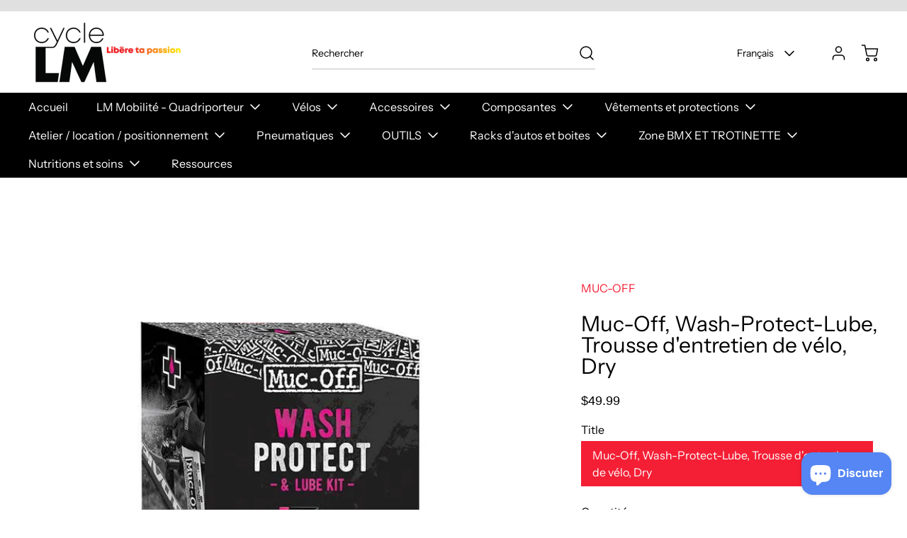

--- FILE ---
content_type: text/html; charset=utf-8
request_url: https://cyclelm.com/products/muc-off-wash-protect-lube-trousse-dentretien-de-velo-dry
body_size: 55030
content:
<!doctype html>
<html
  class="no-js"
  lang="fr"
  data-body-size="16"
  data-headings-size="small"
  data-headings-case="none"
  data-headings-line-height="loose">
  <head>
    <script type="application/ld+json">
{
  "@context": "https://schema.org",
  "@type": "LocalBusiness",
  "name": "Cycle LM",
  "image": "",
  "@id": "",
  "url": "https://cyclelm.com/",
  "telephone": "450 348-1777",
  "address": {
    "@type": "PostalAddress",
    "streetAddress": "160 boulevard Jean-Leman",
    "addressLocality": "Candiac",
    "addressRegion": "QC",
    "postalCode": "J5R 6T2",
    "addressCountry": "CA"
  },
  "geo": {
    "@type": "GeoCoordinates",
    "latitude": 45.3778093,
    "longitude": -73.50335869999999
  },
  "openingHoursSpecification": {
    "@type": "OpeningHoursSpecification",
    "dayOfWeek": [
      "Tuesday",
      "Wednesday",
      "Thursday",
      "Friday",
      "Saturday"
    ],
    "opens": "10:00",
    "closes": "17:30"
  } 
}
</script>
    <meta charset="utf-8">
    <meta http-equiv="X-UA-Compatible" content="IE=edge,chrome=1">
    <meta name="viewport" content="width=device-width,initial-scale=1">

    <link
      rel="preconnect"
      href="https://cdn.shopify.com"
      crossorigin>
    <link
      rel="preconnect"
      href="https://ajax.googleapis.com"
      crossorigin>
<meta name="google-site-verification" content="Fy0JjxVSG1xBcj2M_FHjm_X9p_k2k3KE-Rn-PQv2SeI" /><link
        rel="preload"
        as="font"
        href="//cyclelm.com/cdn/fonts/instrument_sans/instrumentsans_n4.db86542ae5e1596dbdb28c279ae6c2086c4c5bfa.woff2"
        type="font/woff2"
        crossorigin><link
        rel="preload"
        as="font"
        href="//cyclelm.com/cdn/fonts/instrument_sans/instrumentsans_n4.db86542ae5e1596dbdb28c279ae6c2086c4c5bfa.woff2"
        type="font/woff2"
        crossorigin><link
      rel="preload"
      href="//cyclelm.com/cdn/shop/t/9/assets/theme.css?v=103558792021666374551684866431"
      as="style">
    <link rel="modulepreload" href="//cyclelm.com/cdn/shop/t/9/assets/theme.min.js?v=94995291452645063851684866430"><link rel="canonical" href="https://cyclelm.com/products/muc-off-wash-protect-lube-trousse-dentretien-de-velo-dry"><link
        rel="icon"
        type="image/png"
        href="//cyclelm.com/cdn/shop/files/Group_8670.png?crop=center&height=32&v=1701108046&width=32"><title>Lubrifiants|Muc-Off, Wash-Protect-Lube, Trousse d&#39;entretien de vélo, Dry|Muc-Off|Cycle LM</title><meta name="description" content="Soyez prêt à tout les nouveaux produits de Muc-off."><meta property="og:site_name" content="Cycle LM">
<meta property="og:url" content="https://cyclelm.com/products/muc-off-wash-protect-lube-trousse-dentretien-de-velo-dry">
<meta property="og:title" content="Lubrifiants|Muc-Off, Wash-Protect-Lube, Trousse d&#39;entretien de vélo, Dry|Muc-Off|Cycle LM">
<meta property="og:type" content="product">
<meta property="og:description" content="Soyez prêt à tout les nouveaux produits de Muc-off."><meta property="og:image" content="http:products/901213-02_1.jpg">
  <meta property="og:image:secure_url" content="https:products/901213-02_1.jpg">
  <meta property="og:image:width" content="900">
  <meta property="og:image:height" content="900">
  <meta property="og:price:amount" content="49.99">
  <meta property="og:price:currency" content="CAD">



<meta name="twitter:card" content="summary_large_image">
<meta name="twitter:title" content="Lubrifiants|Muc-Off, Wash-Protect-Lube, Trousse d&#39;entretien de vélo, Dry|Muc-Off|Cycle LM">
<meta name="twitter:description" content="Soyez prêt à tout les nouveaux produits de Muc-off.">

<link rel="canonical" href="https://cyclelm.com/products/muc-off-wash-protect-lube-trousse-dentretien-de-velo-dry" />
<style>
  @font-face {
  font-family: "Instrument Sans";
  font-weight: 400;
  font-style: normal;
  font-display: swap;
  src: url("//cyclelm.com/cdn/fonts/instrument_sans/instrumentsans_n4.db86542ae5e1596dbdb28c279ae6c2086c4c5bfa.woff2") format("woff2"),
       url("//cyclelm.com/cdn/fonts/instrument_sans/instrumentsans_n4.510f1b081e58d08c30978f465518799851ef6d8b.woff") format("woff");
}

  @font-face {
  font-family: "Instrument Sans";
  font-weight: 400;
  font-style: normal;
  font-display: swap;
  src: url("//cyclelm.com/cdn/fonts/instrument_sans/instrumentsans_n4.db86542ae5e1596dbdb28c279ae6c2086c4c5bfa.woff2") format("woff2"),
       url("//cyclelm.com/cdn/fonts/instrument_sans/instrumentsans_n4.510f1b081e58d08c30978f465518799851ef6d8b.woff") format("woff");
}

  @font-face {
  font-family: "Instrument Sans";
  font-weight: 700;
  font-style: normal;
  font-display: swap;
  src: url("//cyclelm.com/cdn/fonts/instrument_sans/instrumentsans_n7.e4ad9032e203f9a0977786c356573ced65a7419a.woff2") format("woff2"),
       url("//cyclelm.com/cdn/fonts/instrument_sans/instrumentsans_n7.b9e40f166fb7639074ba34738101a9d2990bb41a.woff") format("woff");
}

  @font-face {
  font-family: "Instrument Sans";
  font-weight: 700;
  font-style: normal;
  font-display: swap;
  src: url("//cyclelm.com/cdn/fonts/instrument_sans/instrumentsans_n7.e4ad9032e203f9a0977786c356573ced65a7419a.woff2") format("woff2"),
       url("//cyclelm.com/cdn/fonts/instrument_sans/instrumentsans_n7.b9e40f166fb7639074ba34738101a9d2990bb41a.woff") format("woff");
}

</style><style>
/* This file is automatically compiled, do not edit directly. See src/setup/css-variables.js */
:root {
--colors-background: #FFFFFF;
--colors-body-text: #000000;
--colors-body-text-opacity-03: rgba(0, 0, 0, 0.03);
--colors-body-text-opacity-10: rgba(0, 0, 0, 0.1);
--colors-body-text-opacity-20: rgba(0, 0, 0, 0.2);
--colors-body-text-opacity-25: rgba(0, 0, 0, 0.25);
--colors-border-opacity-10: rgba(0, 0, 0, 0.1);
--colors-headings: #000000;
--general-colors-background: #FFFFFF;
--general-colors-body: #000000;
--general-colors-body-opacity-03: rgba(0, 0, 0, 0.03);
--general-colors-body-opacity-10: rgba(0, 0, 0, 0.1);
--general-colors-body-opacity-20: rgba(0, 0, 0, 0.2);
--general-colors-body-opacity-25: rgba(0, 0, 0, 0.25);
--general-colors-border-opacity-10: rgba(0, 0, 0, 0.1);
--general-colors-headings: #000000;
--accent-1-colors-background: #000000;
--accent-1-colors-body: #FFFFFF;
--accent-1-colors-body-opacity-03: rgba(255, 255, 255, 0.1);
--accent-1-colors-body-opacity-10: rgba(255, 255, 255, 0.7);
--accent-1-colors-body-opacity-20: rgba(255, 255, 255, 0.7);
--accent-1-colors-body-opacity-25: rgba(255, 255, 255, 0.5);
--accent-1-colors-border-opacity-10: rgba(255, 255, 255, 0.2);
--accent-1-colors-headings: #FFFFFF;
--accent-2-colors-background: #E0E0E0;
--accent-2-colors-body: #000000;
--accent-2-colors-body-opacity-03: rgba(0, 0, 0, 0.03);
--accent-2-colors-body-opacity-10: rgba(0, 0, 0, 0.1);
--accent-2-colors-body-opacity-20: rgba(0, 0, 0, 0.2);
--accent-2-colors-body-opacity-25: rgba(0, 0, 0, 0.25);
--accent-2-colors-border-opacity-10: rgba(0, 0, 0, 0.1);
--accent-2-colors-headings: #000000;
--accent-3-colors-background: #F7F7F7;
--accent-3-colors-body: #000000;
--accent-3-colors-body-opacity-03: rgba(0, 0, 0, 0.03);
--accent-3-colors-body-opacity-10: rgba(0, 0, 0, 0.1);
--accent-3-colors-body-opacity-20: rgba(0, 0, 0, 0.2);
--accent-3-colors-body-opacity-25: rgba(0, 0, 0, 0.25);
--accent-3-colors-border-opacity-10: rgba(0, 0, 0, 0.1);
--accent-3-colors-headings: #000000;
--invert-colors-background: #000000;
--invert-colors-body: #FFFFFF;
--font-body: "Instrument Sans", sans-serif;
--font-headings: "Instrument Sans", sans-serif;
--font-body-weight: 400;
--font-heading-weight: 400;
--font-body-style: normal;
--font-headings-style: normal;
--heading-case: none;
--button-case: none;
--border-radius: 2px;
--theme-width-content: 1400px;
--theme-width-small: 800px;
--theme-padding-x: 80px;

}</style><style data-shopify>

  @font-face {
  font-family: "Instrument Sans";
  font-weight: 400;
  font-style: normal;
  font-display: swap;
  src: url("//cyclelm.com/cdn/fonts/instrument_sans/instrumentsans_n4.db86542ae5e1596dbdb28c279ae6c2086c4c5bfa.woff2") format("woff2"),
       url("//cyclelm.com/cdn/fonts/instrument_sans/instrumentsans_n4.510f1b081e58d08c30978f465518799851ef6d8b.woff") format("woff");
}

  @font-face {
  font-family: "Instrument Sans";
  font-weight: 400;
  font-style: normal;
  font-display: swap;
  src: url("//cyclelm.com/cdn/fonts/instrument_sans/instrumentsans_n4.db86542ae5e1596dbdb28c279ae6c2086c4c5bfa.woff2") format("woff2"),
       url("//cyclelm.com/cdn/fonts/instrument_sans/instrumentsans_n4.510f1b081e58d08c30978f465518799851ef6d8b.woff") format("woff");
}


  *,
  *::before,
  *::after {
    box-sizing: inherit;
  }

  html {
    box-sizing: border-box;
    height: 100%;
  }

  body {
    display: grid;
    grid-template-rows: auto auto auto 1fr auto;
    grid-template-columns: 100%;
    min-height: 100%;
    margin: 0;
  }

  details > summary::-webkit-details-marker {
    display: none;
  }

</style><script>window.performance && window.performance.mark && window.performance.mark('shopify.content_for_header.start');</script><meta name="google-site-verification" content="tDRzvZptBj6kaDDPuuYDWsMOqlcj3LyZtfh5b1OkXNg">
<meta id="shopify-digital-wallet" name="shopify-digital-wallet" content="/29791368/digital_wallets/dialog">
<meta name="shopify-checkout-api-token" content="a316e4caa06595ea8156739a16fccc66">
<link rel="alternate" hreflang="x-default" href="https://cyclelm.com/products/muc-off-wash-protect-lube-trousse-dentretien-de-velo-dry">
<link rel="alternate" hreflang="fr" href="https://cyclelm.com/products/muc-off-wash-protect-lube-trousse-dentretien-de-velo-dry">
<link rel="alternate" hreflang="en" href="https://cyclelm.com/en/products/muc-off-wash-protect-lube-trousse-dentretien-de-velo-dry">
<link rel="alternate" type="application/json+oembed" href="https://cyclelm.com/products/muc-off-wash-protect-lube-trousse-dentretien-de-velo-dry.oembed">
<script async="async" src="/checkouts/internal/preloads.js?locale=fr-CA"></script>
<link rel="preconnect" href="https://shop.app" crossorigin="anonymous">
<script async="async" src="https://shop.app/checkouts/internal/preloads.js?locale=fr-CA&shop_id=29791368" crossorigin="anonymous"></script>
<script id="shopify-features" type="application/json">{"accessToken":"a316e4caa06595ea8156739a16fccc66","betas":["rich-media-storefront-analytics"],"domain":"cyclelm.com","predictiveSearch":true,"shopId":29791368,"locale":"fr"}</script>
<script>var Shopify = Shopify || {};
Shopify.shop = "cycle-lm.myshopify.com";
Shopify.locale = "fr";
Shopify.currency = {"active":"CAD","rate":"1.0"};
Shopify.country = "CA";
Shopify.theme = {"name":"Momentum","id":136851194094,"schema_name":"Momentum","schema_version":"3.0.0","theme_store_id":1600,"role":"main"};
Shopify.theme.handle = "null";
Shopify.theme.style = {"id":null,"handle":null};
Shopify.cdnHost = "cyclelm.com/cdn";
Shopify.routes = Shopify.routes || {};
Shopify.routes.root = "/";</script>
<script type="module">!function(o){(o.Shopify=o.Shopify||{}).modules=!0}(window);</script>
<script>!function(o){function n(){var o=[];function n(){o.push(Array.prototype.slice.apply(arguments))}return n.q=o,n}var t=o.Shopify=o.Shopify||{};t.loadFeatures=n(),t.autoloadFeatures=n()}(window);</script>
<script>
  window.ShopifyPay = window.ShopifyPay || {};
  window.ShopifyPay.apiHost = "shop.app\/pay";
  window.ShopifyPay.redirectState = null;
</script>
<script id="shop-js-analytics" type="application/json">{"pageType":"product"}</script>
<script defer="defer" async type="module" src="//cyclelm.com/cdn/shopifycloud/shop-js/modules/v2/client.init-shop-cart-sync_XvpUV7qp.fr.esm.js"></script>
<script defer="defer" async type="module" src="//cyclelm.com/cdn/shopifycloud/shop-js/modules/v2/chunk.common_C2xzKNNs.esm.js"></script>
<script type="module">
  await import("//cyclelm.com/cdn/shopifycloud/shop-js/modules/v2/client.init-shop-cart-sync_XvpUV7qp.fr.esm.js");
await import("//cyclelm.com/cdn/shopifycloud/shop-js/modules/v2/chunk.common_C2xzKNNs.esm.js");

  window.Shopify.SignInWithShop?.initShopCartSync?.({"fedCMEnabled":true,"windoidEnabled":true});

</script>
<script>
  window.Shopify = window.Shopify || {};
  if (!window.Shopify.featureAssets) window.Shopify.featureAssets = {};
  window.Shopify.featureAssets['shop-js'] = {"shop-cart-sync":["modules/v2/client.shop-cart-sync_C66VAAYi.fr.esm.js","modules/v2/chunk.common_C2xzKNNs.esm.js"],"init-fed-cm":["modules/v2/client.init-fed-cm_By4eIqYa.fr.esm.js","modules/v2/chunk.common_C2xzKNNs.esm.js"],"shop-button":["modules/v2/client.shop-button_Bz0N9rYp.fr.esm.js","modules/v2/chunk.common_C2xzKNNs.esm.js"],"shop-cash-offers":["modules/v2/client.shop-cash-offers_B90ok608.fr.esm.js","modules/v2/chunk.common_C2xzKNNs.esm.js","modules/v2/chunk.modal_7MqWQJ87.esm.js"],"init-windoid":["modules/v2/client.init-windoid_CdJe_Ee3.fr.esm.js","modules/v2/chunk.common_C2xzKNNs.esm.js"],"shop-toast-manager":["modules/v2/client.shop-toast-manager_kCJHoUCw.fr.esm.js","modules/v2/chunk.common_C2xzKNNs.esm.js"],"init-shop-email-lookup-coordinator":["modules/v2/client.init-shop-email-lookup-coordinator_BPuRLqHy.fr.esm.js","modules/v2/chunk.common_C2xzKNNs.esm.js"],"init-shop-cart-sync":["modules/v2/client.init-shop-cart-sync_XvpUV7qp.fr.esm.js","modules/v2/chunk.common_C2xzKNNs.esm.js"],"avatar":["modules/v2/client.avatar_BTnouDA3.fr.esm.js"],"pay-button":["modules/v2/client.pay-button_CmFhG2BZ.fr.esm.js","modules/v2/chunk.common_C2xzKNNs.esm.js"],"init-customer-accounts":["modules/v2/client.init-customer-accounts_C5-IhKGM.fr.esm.js","modules/v2/client.shop-login-button_DrlPOW6Z.fr.esm.js","modules/v2/chunk.common_C2xzKNNs.esm.js","modules/v2/chunk.modal_7MqWQJ87.esm.js"],"init-shop-for-new-customer-accounts":["modules/v2/client.init-shop-for-new-customer-accounts_Cv1WqR1n.fr.esm.js","modules/v2/client.shop-login-button_DrlPOW6Z.fr.esm.js","modules/v2/chunk.common_C2xzKNNs.esm.js","modules/v2/chunk.modal_7MqWQJ87.esm.js"],"shop-login-button":["modules/v2/client.shop-login-button_DrlPOW6Z.fr.esm.js","modules/v2/chunk.common_C2xzKNNs.esm.js","modules/v2/chunk.modal_7MqWQJ87.esm.js"],"init-customer-accounts-sign-up":["modules/v2/client.init-customer-accounts-sign-up_Dqgdz3C3.fr.esm.js","modules/v2/client.shop-login-button_DrlPOW6Z.fr.esm.js","modules/v2/chunk.common_C2xzKNNs.esm.js","modules/v2/chunk.modal_7MqWQJ87.esm.js"],"shop-follow-button":["modules/v2/client.shop-follow-button_D7RRykwK.fr.esm.js","modules/v2/chunk.common_C2xzKNNs.esm.js","modules/v2/chunk.modal_7MqWQJ87.esm.js"],"checkout-modal":["modules/v2/client.checkout-modal_NILs_SXn.fr.esm.js","modules/v2/chunk.common_C2xzKNNs.esm.js","modules/v2/chunk.modal_7MqWQJ87.esm.js"],"lead-capture":["modules/v2/client.lead-capture_CSmE_fhP.fr.esm.js","modules/v2/chunk.common_C2xzKNNs.esm.js","modules/v2/chunk.modal_7MqWQJ87.esm.js"],"shop-login":["modules/v2/client.shop-login_CKcjyRl_.fr.esm.js","modules/v2/chunk.common_C2xzKNNs.esm.js","modules/v2/chunk.modal_7MqWQJ87.esm.js"],"payment-terms":["modules/v2/client.payment-terms_eoGasybT.fr.esm.js","modules/v2/chunk.common_C2xzKNNs.esm.js","modules/v2/chunk.modal_7MqWQJ87.esm.js"]};
</script>
<script>(function() {
  var isLoaded = false;
  function asyncLoad() {
    if (isLoaded) return;
    isLoaded = true;
    var urls = ["https:\/\/cdn.grw.reputon.com\/assets\/widget.js?shop=cycle-lm.myshopify.com"];
    for (var i = 0; i < urls.length; i++) {
      var s = document.createElement('script');
      s.type = 'text/javascript';
      s.async = true;
      s.src = urls[i];
      var x = document.getElementsByTagName('script')[0];
      x.parentNode.insertBefore(s, x);
    }
  };
  if(window.attachEvent) {
    window.attachEvent('onload', asyncLoad);
  } else {
    window.addEventListener('load', asyncLoad, false);
  }
})();</script>
<script id="__st">var __st={"a":29791368,"offset":-18000,"reqid":"8ce0ace9-27c6-4dca-84d7-5d9410e39a29-1768774644","pageurl":"cyclelm.com\/products\/muc-off-wash-protect-lube-trousse-dentretien-de-velo-dry","u":"0710431e6a70","p":"product","rtyp":"product","rid":8200527708398};</script>
<script>window.ShopifyPaypalV4VisibilityTracking = true;</script>
<script id="captcha-bootstrap">!function(){'use strict';const t='contact',e='account',n='new_comment',o=[[t,t],['blogs',n],['comments',n],[t,'customer']],c=[[e,'customer_login'],[e,'guest_login'],[e,'recover_customer_password'],[e,'create_customer']],r=t=>t.map((([t,e])=>`form[action*='/${t}']:not([data-nocaptcha='true']) input[name='form_type'][value='${e}']`)).join(','),a=t=>()=>t?[...document.querySelectorAll(t)].map((t=>t.form)):[];function s(){const t=[...o],e=r(t);return a(e)}const i='password',u='form_key',d=['recaptcha-v3-token','g-recaptcha-response','h-captcha-response',i],f=()=>{try{return window.sessionStorage}catch{return}},m='__shopify_v',_=t=>t.elements[u];function p(t,e,n=!1){try{const o=window.sessionStorage,c=JSON.parse(o.getItem(e)),{data:r}=function(t){const{data:e,action:n}=t;return t[m]||n?{data:e,action:n}:{data:t,action:n}}(c);for(const[e,n]of Object.entries(r))t.elements[e]&&(t.elements[e].value=n);n&&o.removeItem(e)}catch(o){console.error('form repopulation failed',{error:o})}}const l='form_type',E='cptcha';function T(t){t.dataset[E]=!0}const w=window,h=w.document,L='Shopify',v='ce_forms',y='captcha';let A=!1;((t,e)=>{const n=(g='f06e6c50-85a8-45c8-87d0-21a2b65856fe',I='https://cdn.shopify.com/shopifycloud/storefront-forms-hcaptcha/ce_storefront_forms_captcha_hcaptcha.v1.5.2.iife.js',D={infoText:'Protégé par hCaptcha',privacyText:'Confidentialité',termsText:'Conditions'},(t,e,n)=>{const o=w[L][v],c=o.bindForm;if(c)return c(t,g,e,D).then(n);var r;o.q.push([[t,g,e,D],n]),r=I,A||(h.body.append(Object.assign(h.createElement('script'),{id:'captcha-provider',async:!0,src:r})),A=!0)});var g,I,D;w[L]=w[L]||{},w[L][v]=w[L][v]||{},w[L][v].q=[],w[L][y]=w[L][y]||{},w[L][y].protect=function(t,e){n(t,void 0,e),T(t)},Object.freeze(w[L][y]),function(t,e,n,w,h,L){const[v,y,A,g]=function(t,e,n){const i=e?o:[],u=t?c:[],d=[...i,...u],f=r(d),m=r(i),_=r(d.filter((([t,e])=>n.includes(e))));return[a(f),a(m),a(_),s()]}(w,h,L),I=t=>{const e=t.target;return e instanceof HTMLFormElement?e:e&&e.form},D=t=>v().includes(t);t.addEventListener('submit',(t=>{const e=I(t);if(!e)return;const n=D(e)&&!e.dataset.hcaptchaBound&&!e.dataset.recaptchaBound,o=_(e),c=g().includes(e)&&(!o||!o.value);(n||c)&&t.preventDefault(),c&&!n&&(function(t){try{if(!f())return;!function(t){const e=f();if(!e)return;const n=_(t);if(!n)return;const o=n.value;o&&e.removeItem(o)}(t);const e=Array.from(Array(32),(()=>Math.random().toString(36)[2])).join('');!function(t,e){_(t)||t.append(Object.assign(document.createElement('input'),{type:'hidden',name:u})),t.elements[u].value=e}(t,e),function(t,e){const n=f();if(!n)return;const o=[...t.querySelectorAll(`input[type='${i}']`)].map((({name:t})=>t)),c=[...d,...o],r={};for(const[a,s]of new FormData(t).entries())c.includes(a)||(r[a]=s);n.setItem(e,JSON.stringify({[m]:1,action:t.action,data:r}))}(t,e)}catch(e){console.error('failed to persist form',e)}}(e),e.submit())}));const S=(t,e)=>{t&&!t.dataset[E]&&(n(t,e.some((e=>e===t))),T(t))};for(const o of['focusin','change'])t.addEventListener(o,(t=>{const e=I(t);D(e)&&S(e,y())}));const B=e.get('form_key'),M=e.get(l),P=B&&M;t.addEventListener('DOMContentLoaded',(()=>{const t=y();if(P)for(const e of t)e.elements[l].value===M&&p(e,B);[...new Set([...A(),...v().filter((t=>'true'===t.dataset.shopifyCaptcha))])].forEach((e=>S(e,t)))}))}(h,new URLSearchParams(w.location.search),n,t,e,['guest_login'])})(!0,!0)}();</script>
<script integrity="sha256-4kQ18oKyAcykRKYeNunJcIwy7WH5gtpwJnB7kiuLZ1E=" data-source-attribution="shopify.loadfeatures" defer="defer" src="//cyclelm.com/cdn/shopifycloud/storefront/assets/storefront/load_feature-a0a9edcb.js" crossorigin="anonymous"></script>
<script crossorigin="anonymous" defer="defer" src="//cyclelm.com/cdn/shopifycloud/storefront/assets/shopify_pay/storefront-65b4c6d7.js?v=20250812"></script>
<script data-source-attribution="shopify.dynamic_checkout.dynamic.init">var Shopify=Shopify||{};Shopify.PaymentButton=Shopify.PaymentButton||{isStorefrontPortableWallets:!0,init:function(){window.Shopify.PaymentButton.init=function(){};var t=document.createElement("script");t.src="https://cyclelm.com/cdn/shopifycloud/portable-wallets/latest/portable-wallets.fr.js",t.type="module",document.head.appendChild(t)}};
</script>
<script data-source-attribution="shopify.dynamic_checkout.buyer_consent">
  function portableWalletsHideBuyerConsent(e){var t=document.getElementById("shopify-buyer-consent"),n=document.getElementById("shopify-subscription-policy-button");t&&n&&(t.classList.add("hidden"),t.setAttribute("aria-hidden","true"),n.removeEventListener("click",e))}function portableWalletsShowBuyerConsent(e){var t=document.getElementById("shopify-buyer-consent"),n=document.getElementById("shopify-subscription-policy-button");t&&n&&(t.classList.remove("hidden"),t.removeAttribute("aria-hidden"),n.addEventListener("click",e))}window.Shopify?.PaymentButton&&(window.Shopify.PaymentButton.hideBuyerConsent=portableWalletsHideBuyerConsent,window.Shopify.PaymentButton.showBuyerConsent=portableWalletsShowBuyerConsent);
</script>
<script>
  function portableWalletsCleanup(e){e&&e.src&&console.error("Failed to load portable wallets script "+e.src);var t=document.querySelectorAll("shopify-accelerated-checkout .shopify-payment-button__skeleton, shopify-accelerated-checkout-cart .wallet-cart-button__skeleton"),e=document.getElementById("shopify-buyer-consent");for(let e=0;e<t.length;e++)t[e].remove();e&&e.remove()}function portableWalletsNotLoadedAsModule(e){e instanceof ErrorEvent&&"string"==typeof e.message&&e.message.includes("import.meta")&&"string"==typeof e.filename&&e.filename.includes("portable-wallets")&&(window.removeEventListener("error",portableWalletsNotLoadedAsModule),window.Shopify.PaymentButton.failedToLoad=e,"loading"===document.readyState?document.addEventListener("DOMContentLoaded",window.Shopify.PaymentButton.init):window.Shopify.PaymentButton.init())}window.addEventListener("error",portableWalletsNotLoadedAsModule);
</script>

<script type="module" src="https://cyclelm.com/cdn/shopifycloud/portable-wallets/latest/portable-wallets.fr.js" onError="portableWalletsCleanup(this)" crossorigin="anonymous"></script>
<script nomodule>
  document.addEventListener("DOMContentLoaded", portableWalletsCleanup);
</script>

<link id="shopify-accelerated-checkout-styles" rel="stylesheet" media="screen" href="https://cyclelm.com/cdn/shopifycloud/portable-wallets/latest/accelerated-checkout-backwards-compat.css" crossorigin="anonymous">
<style id="shopify-accelerated-checkout-cart">
        #shopify-buyer-consent {
  margin-top: 1em;
  display: inline-block;
  width: 100%;
}

#shopify-buyer-consent.hidden {
  display: none;
}

#shopify-subscription-policy-button {
  background: none;
  border: none;
  padding: 0;
  text-decoration: underline;
  font-size: inherit;
  cursor: pointer;
}

#shopify-subscription-policy-button::before {
  box-shadow: none;
}

      </style>

<script>window.performance && window.performance.mark && window.performance.mark('shopify.content_for_header.end');</script>

    <script>
      document.documentElement.className = document.documentElement.className.replace('no-js', 'js');
    </script>
  
                      <script src="//cyclelm.com/cdn/shop/t/9/assets/bss-file-configdata.js?v=39717988534620204401699999006" type="text/javascript"></script> <script src="//cyclelm.com/cdn/shop/t/9/assets/bss-file-configdata-banner.js?v=151034973688681356691696354090" type="text/javascript"></script> <script src="//cyclelm.com/cdn/shop/t/9/assets/bss-file-configdata-popup.js?v=173992696638277510541696354091" type="text/javascript"></script><script>
                if (typeof BSS_PL == 'undefined') {
                    var BSS_PL = {};
                }
                var bssPlApiServer = "https://product-labels-pro.bsscommerce.com";
                BSS_PL.customerTags = 'null';
                BSS_PL.customerId = 'null';
                BSS_PL.configData = configDatas;
                BSS_PL.configDataBanner = configDataBanners ? configDataBanners : [];
                BSS_PL.configDataPopup = configDataPopups ? configDataPopups : [];
                BSS_PL.storeId = 6889;
                BSS_PL.currentPlan = "ten_usd";
                BSS_PL.storeIdCustomOld = "10678";
                BSS_PL.storeIdOldWIthPriority = "12200";
                BSS_PL.apiServerProduction = "https://product-labels-pro.bsscommerce.com";
                
                BSS_PL.integration = {"laiReview":{"status":0,"config":[]}}
                BSS_PL.settingsData = {}
                </script>
            <style>
.homepage-slideshow .slick-slide .bss_pl_img {
    visibility: hidden !important;
}
</style>
                        <!-- BEGIN app block: shopify://apps/video-background/blocks/app-embed-block/e6aecb8b-653f-4b13-a30a-fa27a19689bb --><script>
    window.codeblackbelt = window.codeblackbelt || {};
    window.codeblackbelt.shop = window.codeblackbelt.shop || 'cycle-lm.myshopify.com';
</script><script src="//cdn.codeblackbelt.com/widgets/video-background/main.min.js?version=2026011817-0500" async></script>
<!-- END app block --><!-- BEGIN app block: shopify://apps/rimix-product-badges/blocks/rimix-helper/46f9dcab-fec8-4959-8563-b2334479cd94 -->
    <script id="rm-product-badges-scripts">
        window.RMPB_PLAN ={"name":"Business","status":"ACTIVE"};
        window.RMPB_PRODUCTBADGES =[{"id":"6910dd87bedd7271136cc48b","status":"active","title":"Product badge 13:25:16 11\/09\/2025","editorData":{"badgeType":"text_badge","badgePosition":"inside_image","badgeAlignment":{"desktop":"top_right","mobile":"top_left"},"badgePAlignment":{"desktop":"left","mobile":"left"},"badgeAlignmentCustom":{"desktop":{"top":0,"right":0,"bottom":"","left":"","vertical":false,"horizontal":false},"mobile":{"top":0,"right":"","bottom":"","left":0,"vertical":false,"horizontal":false}},"badgeShowOn":["desktop","mobile"],"badgeShowOnPage":["cart","collection","index","list-collections","page","product","search"],"animation":{"badgeAnimation":"none","badgeAnimationRepeat":"infinity","badgeAnimationTimes":5},"url":{"badgeUrl":"","badgeUrlTarget":"_blank"},"badgeTooltipText":{"default":""},"schedule":{"badgeScheduleStart":false,"badgeScheduleEnd":false,"badgeScheduleStartDate":"2025-11-09T18:24:57.538Z","badgeScheduleEndDate":"2025-11-09T18:24:57.538Z","badgeScheduleStartTime":"00:00","badgeScheduleEndTime":"00:00","startDateTime":"2025-11-09T05:00:00.000Z","endDateTime":"2025-11-09T05:00:00.000Z"},"condition":{"badgeApplyTo":["condition"],"badgeProductsManual":[],"badgeConditions":{"categories":[],"excludeCategories":[],"tags":["Haro promotion de noël"],"excludeTags":[],"inventory":"in_stock","lowStock":1,"stockRange":{"from":0,"to":15},"newStatus":-1,"saleProduct":"none","priceRange":{"from":-1,"to":-1},"productTitle":""}},"cssRender":"BADGE_PREFIX.rm-product-badge-wrap .rm-product-badgeBADGE_SUFFIX .rm-pattern-badge-1 {\n    --rm-pattern-badge-padding: 8px 20px;\n    --rm-pattern-badge-background-color: #222;\n    --rm-pattern-badge-label-color: #FFF;\n    --rm-pattern-badge-line-height: 150%;\n    --rm-pattern-badge-label-size: 14px;\n    --rm-pattern-badge-label-weight: 400;\n    --rm-pattern-badge-radius: 0;\n    display: inline-flex;\n    padding: var(--rm-pattern-badge-padding);\n    border-radius: var(--rm-pattern-badge-radius);\n    background: var(--rm-pattern-badge-background-color);\n    text-align: center;\n    font-size: var(--rm-pattern-badge-label-size);\n    font-weight: var(--rm-pattern-badge-label-weight);\n    line-height: var(--rm-pattern-badge-line-height);\n    color: var(--rm-pattern-badge-label-color)\n}BADGE_PREFIX.rm-product-badge-wrap .rm-product-badgeBADGE_SUFFIX{}BADGE_PREFIX.rm-product-badge-wrap .rm-product-badgeBADGE_SUFFIX .rm-pattern-badge-1{--rm-pattern-badge-line-height: 150%;white-space: wrap;--rm-pattern-badge-label-weight: 400;--rm-pattern-badge-background-color: #3a9906;--rm-pattern-badge-label-color: #FFF;}BADGE_PREFIX.rm-product-badge-wrap .rm-product-badgeBADGE_SUFFIX{top: 0px; bottom: auto;right: 0px; left: auto;}BADGE_PREFIX.rm-product-badge-wrap .rm-product-badgeBADGE_SUFFIX .rm-pattern-badge-1{--rm-pattern-badge-padding: 8px 20px 8px 20px;--rm-pattern-badge-padding-left: 20px;--rm-pattern-badge-label-size: 14px;}@media(max-width: 767px){BADGE_PREFIX.rm-product-badge-wrap .rm-product-badgeBADGE_SUFFIX{top: 0px; bottom: auto;left: 0px; right: auto;}BADGE_PREFIX.rm-product-badge-wrap .rm-product-badgeBADGE_SUFFIX .rm-pattern-badge-1{--rm-pattern-badge-padding: 5px 15px 5px 15px;--rm-pattern-badge-padding-left: 15px;--rm-pattern-badge-label-size: 12px;}}","textBadge":{"id":"666d031adc8a926ddfb304ff","html":"\u003cdiv class=\"rm-pattern-badge-1\"\u003e\u003cdiv class=\"rm-pattern-badge-label\"\u003e{{LABEL}}\u003c\/div\u003e\u003c\/div\u003e\n","name":"rm-pattern-badge-1","defaultLabel":"YOUR TEXT","css":".rm-pattern-badge-1 {\n    --rm-pattern-badge-padding: 8px 20px;\n    --rm-pattern-badge-background-color: #222;\n    --rm-pattern-badge-label-color: #FFF;\n    --rm-pattern-badge-line-height: 150%;\n    --rm-pattern-badge-label-size: 14px;\n    --rm-pattern-badge-label-weight: 400;\n    --rm-pattern-badge-radius: 0;\n    display: inline-flex;\n    padding: var(--rm-pattern-badge-padding);\n    border-radius: var(--rm-pattern-badge-radius);\n    background: var(--rm-pattern-badge-background-color);\n    text-align: center;\n    font-size: var(--rm-pattern-badge-label-size);\n    font-weight: var(--rm-pattern-badge-label-weight);\n    line-height: var(--rm-pattern-badge-line-height);\n    color: var(--rm-pattern-badge-label-color)\n}","order":0,"editor":{"backgroundColor":"#3a9906","color":"#FFF","fontSize":{"desktop":14,"mobile":12},"lineHeight":"150","padding":{"desktop":{"bottom":"8","left":"20","right":"20","top":"8"},"mobile":{"bottom":"5","left":"15","right":"15","top":"5"}},"fontWeight":"400","text":{"default":"Durée Limitée En Ligne"},"textWrap":true,"backgroundType":"solid","backgroundEndColor":"#00f2fe","backgroundStartColor":"#4facfe","gradientTemplate":"template1","margin":{"desktop":{"bottom":"0","left":"0","right":"0","top":"0"},"mobile":{"bottom":"0","left":"0","right":"0","top":"0"}}}},"badgeMargin":{"desktop":{"top":0,"bottom":0,"left":0,"right":0},"mobile":{"top":0,"bottom":0,"left":0,"right":0}}},"shopEncode":"Y3ljbGUtbG0ubXlzaG9waWZ5LmNvbQ==","createdAt":"2025-11-09T18:29:27.614Z","updatedAt":"2025-11-09T18:31:39.263Z"},{"id":"6849b914de7e0407a1b91b75","status":"active","title":"Product badge 13:03:54 06\/11\/2025","editorData":{"animation":{"badgeAnimation":"rm-pulse","badgeAnimationRepeat":"infinity","badgeAnimationTimes":5},"badgeAlignment":{"desktop":"bottom_left","mobile":"top_left"},"badgeAlignmentCustom":{"desktop":{"bottom":0,"horizontal":false,"left":0,"right":"","top":"","vertical":false},"mobile":{"bottom":"","horizontal":false,"left":0,"right":"","top":0,"vertical":false}},"badgePAlignment":{"desktop":"left","mobile":"left"},"badgePosition":"inside_image","badgeShowOn":["desktop","mobile"],"badgeShowOnPage":["cart","collection","index","list-collections","page","product","search"],"badgeTooltipText":{"default":""},"badgeType":"image_badge","condition":{"badgeApplyTo":["condition"],"badgeConditions":{"categories":[{"availablePublicationCount":4,"handle":"faite-votre-offre","id":"gid:\/\/shopify\/Collection\/454008504558","sortOrder":"BEST_SELLING","title":"faite votre offre"}],"excludeCategories":[],"excludeTags":[],"inventory":"all","lowStock":1,"newStatus":-1,"priceRange":{"from":-1,"to":-1},"productTitle":"","saleProduct":"none","stockRange":{"from":0,"to":15},"tags":[]},"badgeProductsManual":[]},"cssRender":"BADGE_PREFIX.rm-product-badge-wrap .rm-product-badgeBADGE_SUFFIX{animation-name: rm-pulse;}BADGE_PREFIX.rm-product-badge-wrap .rm-product-badgeBADGE_SUFFIX{width: 92px;bottom: 0px; top: auto;left: 0px; right: auto;}@media(max-width: 767px){BADGE_PREFIX.rm-product-badge-wrap .rm-product-badgeBADGE_SUFFIX{width: 65px;top: 0px; bottom: auto;left: 0px; right: auto;}}","imageBadge":{"badgeImage":{"createdAt":"2025-06-11T17:11:59.267Z","id":"6849b8dfde7e0407a1b91b6b","imagePath":"\/storages\/cycle-lm.myshopify.com\/stxc22r75l-votre-offre.png","imageType":"image\/png","name":"stxc22r75l-votre-offre.png","shopEncode":"Y3ljbGUtbG0ubXlzaG9waWZ5LmNvbQ==","updatedAt":"2025-06-11T17:11:59.267Z"},"badgeSize":{"desktop":{"width":92},"mobile":{"width":65},"unit":"px"}},"schedule":{"badgeScheduleEnd":false,"badgeScheduleEndDate":"2025-06-11T17:03:40.227Z","badgeScheduleEndTime":"00:00","badgeScheduleStart":false,"badgeScheduleStartDate":"2025-06-11T17:03:40.226Z","badgeScheduleStartTime":"00:00","endDateTime":"2025-06-11T04:00:00.000Z","startDateTime":"2025-06-11T04:00:00.000Z"},"url":{"badgeUrl":"","badgeUrlTarget":"_blank"},"badgeMargin":{"desktop":{"top":0,"bottom":0,"left":0,"right":0},"mobile":{"top":0,"bottom":0,"left":0,"right":0}}},"shopEncode":"Y3ljbGUtbG0ubXlzaG9waWZ5LmNvbQ==","createdAt":"2025-06-11T17:12:51.444Z","updatedAt":"2025-06-11T17:12:51.444Z"},{"id":"6848b809de7e0407a1b8f365","status":"active","title":"Product badge 18:52:55 06\/10\/2025","editorData":{"animation":{"badgeAnimation":"rm-pulse","badgeAnimationRepeat":"infinity","badgeAnimationTimes":5},"badgeAlignment":{"desktop":"top_left","mobile":"top_left"},"badgeAlignmentCustom":{"desktop":{"bottom":"","horizontal":false,"left":0,"right":"","top":0,"vertical":false},"mobile":{"bottom":"","horizontal":false,"left":0,"right":"","top":0,"vertical":false}},"badgePAlignment":{"desktop":"left","mobile":"left"},"badgePosition":"inside_image","badgeShowOn":["desktop","mobile"],"badgeShowOnPage":["cart","collection","index","list-collections","page","product","search"],"badgeTooltipText":{"default":""},"badgeType":"image_badge","condition":{"badgeApplyTo":["condition"],"badgeConditions":{"categories":[{"availablePublicationCount":4,"handle":"transport-gratuit","id":"gid:\/\/shopify\/Collection\/261352620189","sortOrder":"BEST_SELLING","title":"transport gratuit"}],"excludeCategories":[],"excludeTags":[],"inventory":"all","lowStock":1,"newStatus":-1,"priceRange":{"from":-1,"to":-1},"productTitle":"","saleProduct":"none","stockRange":{"from":0,"to":15},"tags":[]},"badgeProductsManual":[]},"cssRender":"BADGE_PREFIX.rm-product-badge-wrap .rm-product-badgeBADGE_SUFFIX{animation-name: rm-pulse;}BADGE_PREFIX.rm-product-badge-wrap .rm-product-badgeBADGE_SUFFIX{width: 114px;top: 0px; bottom: auto;left: 0px; right: auto;}@media(max-width: 767px){BADGE_PREFIX.rm-product-badge-wrap .rm-product-badgeBADGE_SUFFIX{width: 65px;top: 0px; bottom: auto;left: 0px; right: auto;}}","imageBadge":{"badgeImage":{"createdAt":"2025-06-10T22:54:10.626Z","id":"6848b792de7e0407a1b8f34f","imagePath":"\/storages\/cycle-lm.myshopify.com\/oukwsa7dqf-transport-gratuit.png","imageType":"image\/png","name":"oukwsa7dqf-transport-gratuit.png","shopEncode":"Y3ljbGUtbG0ubXlzaG9waWZ5LmNvbQ==","updatedAt":"2025-06-10T22:54:10.626Z"},"badgeSize":{"desktop":{"width":114},"mobile":{"width":65},"unit":"px"}},"schedule":{"badgeScheduleEnd":false,"badgeScheduleEndDate":"2025-06-10T22:49:41.200Z","badgeScheduleEndTime":"00:00","badgeScheduleStart":false,"badgeScheduleStartDate":"2025-06-10T22:49:41.200Z","badgeScheduleStartTime":"00:00","endDateTime":"2025-06-10T04:00:00.000Z","startDateTime":"2025-06-10T04:00:00.000Z"},"url":{"badgeUrl":"","badgeUrlTarget":"_blank"},"badgeMargin":{"desktop":{"top":0,"bottom":0,"left":0,"right":0},"mobile":{"top":0,"bottom":0,"left":0,"right":0}}},"shopEncode":"Y3ljbGUtbG0ubXlzaG9waWZ5LmNvbQ==","createdAt":"2025-06-10T22:56:08.980Z","updatedAt":"2025-06-10T22:56:36.204Z"},{"id":"6842d9b3de7e0407a1b85dc8","status":"active","title":"Product badge 07:45:59 06\/06\/2025","editorData":{"animation":{"badgeAnimation":"rm-pulse","badgeAnimationRepeat":"times","badgeAnimationTimes":5},"badgeAlignment":{"desktop":"left","mobile":"left"},"badgeAlignmentCustom":{"desktop":{"bottom":0,"horizontal":false,"left":0,"right":"","top":"","vertical":false},"mobile":{"bottom":"","horizontal":false,"left":0,"right":"","top":0,"vertical":false}},"badgePAlignment":{"desktop":"left","mobile":"left"},"badgePosition":"below_title","badgeShowOn":["desktop","mobile"],"badgeShowOnPage":["cart","collection","index","list-collections","page","product","search"],"badgeTooltipText":{"default":""},"badgeType":"image_badge","condition":{"badgeApplyTo":["condition"],"badgeConditions":{"categories":[{"availablePublicationCount":4,"handle":"miroir-gratuit","id":"gid:\/\/shopify\/Collection\/453825593582","sortOrder":"BEST_SELLING","title":"miroir gratuit"}],"excludeCategories":[],"excludeTags":[],"inventory":"all","lowStock":1,"newStatus":-1,"priceRange":{"from":-1,"to":-1},"productTitle":"","saleProduct":"none","stockRange":{"from":0,"to":15},"tags":[]},"badgeProductsManual":[]},"cssRender":"BADGE_PREFIX.rm-product-badge-wrap .rm-product-badgeBADGE_SUFFIX{animation-name: rm-pulse;--rm-animation-repeat: 5;}BADGE_PREFIX.rm-product-badge-wrap .rm-product-badgeBADGE_SUFFIX{width: 140px;}@media(max-width: 767px){BADGE_PREFIX.rm-product-badge-wrap .rm-product-badgeBADGE_SUFFIX{width: 65px;}}","imageBadge":{"badgeImage":{"createdAt":"2025-06-06T12:02:09.473Z","id":"6842d8c1de7e0407a1b85d78","imagePath":"\/storages\/cycle-lm.myshopify.com\/kcteqwzdbs-miroir-gratuit.png","imageType":"image\/png","name":"kcteqwzdbs-miroir-gratuit.png","shopEncode":"Y3ljbGUtbG0ubXlzaG9waWZ5LmNvbQ==","updatedAt":"2025-06-06T12:02:09.473Z"},"badgeSize":{"desktop":{"width":140},"mobile":{"width":65},"unit":"px"}},"schedule":{"badgeScheduleEnd":false,"badgeScheduleEndDate":"2025-06-06T11:43:31.162Z","badgeScheduleEndTime":"00:00","badgeScheduleStart":false,"badgeScheduleStartDate":"2025-06-06T11:43:31.162Z","badgeScheduleStartTime":"00:00","endDateTime":"2025-06-06T04:00:00.000Z","startDateTime":"2025-06-06T04:00:00.000Z"},"url":{"badgeUrl":"","badgeUrlTarget":"_blank"},"badgeMargin":{"desktop":{"top":0,"bottom":0,"left":0,"right":0},"mobile":{"top":0,"bottom":0,"left":0,"right":0}}},"shopEncode":"Y3ljbGUtbG0ubXlzaG9waWZ5LmNvbQ==","createdAt":"2025-06-06T12:06:11.487Z","updatedAt":"2025-06-06T12:08:00.356Z"},{"id":"67e1ed4e826eff4d1a88c988","status":"active","title":"Product badge 19:38:35 03\/24\/2025","editorData":{"badgeType":"image_badge","badgePosition":"above_title","badgeAlignment":{"desktop":"top_right","mobile":"top_right"},"badgeAlignmentCustom":{"desktop":{"top":0,"right":0,"bottom":"","left":"","vertical":false,"horizontal":false},"mobile":{"top":0,"right":"","bottom":"","left":0,"vertical":false,"horizontal":false}},"badgeShowOn":["desktop","mobile"],"badgeShowOnPage":["cart","collection","index","list-collections","page","product","search"],"animation":{"badgeAnimation":"rm-swing","badgeAnimationRepeat":"infinity","badgeAnimationTimes":5},"url":{"badgeUrl":"","badgeUrlTarget":"_blank"},"badgeTooltipText":{"default":""},"schedule":{"badgeScheduleStart":false,"badgeScheduleEnd":false,"badgeScheduleStartDate":"2025-03-24T23:38:15.877Z","badgeScheduleEndDate":"2025-03-24T23:38:15.878Z","badgeScheduleStartTime":"00:00","badgeScheduleEndTime":"00:00","startDateTime":"2025-03-24T04:00:00.000Z","endDateTime":"2025-03-24T04:00:00.000Z"},"condition":{"badgeApplyTo":["condition"],"badgeProductsManual":[],"badgeConditions":{"categories":[{"id":"gid:\/\/shopify\/Collection\/449532756206","handle":"sacoche-velec-gratuite","title":"sacoche velec gratuite","availablePublicationCount":5,"sortOrder":"BEST_SELLING"}],"excludeCategories":[],"tags":[],"excludeTags":[],"inventory":"all","lowStock":0,"stockRange":{"from":0,"to":15},"newStatus":-1,"saleProduct":"none","priceRange":{"from":-1,"to":-1},"productTitle":""}},"cssRender":"BADGE_PREFIX.rm-product-badge-wrap .rm-product-badgeBADGE_SUFFIX{animation-name: rm-swing;}BADGE_PREFIX.rm-product-badge-wrap .rm-product-badgeBADGE_SUFFIX{width: 152px;}@media(max-width: 767px){BADGE_PREFIX.rm-product-badge-wrap .rm-product-badgeBADGE_SUFFIX{width: 65px;}}","imageBadge":{"badgeImage":{"id":"67e1eebd826eff4d1a88c9c4","name":"mr20y42pgk-sacoche-inclus-velec.png","imagePath":"\/storages\/cycle-lm.myshopify.com\/mr20y42pgk-sacoche-inclus-velec.png","imageType":"image\/png","shopEncode":"Y3ljbGUtbG0ubXlzaG9waWZ5LmNvbQ==","createdAt":"2025-03-24T23:46:05.226Z","updatedAt":"2025-03-24T23:46:05.226Z"},"badgeSize":{"desktop":{"width":152},"mobile":{"width":65},"unit":"px"}},"badgePAlignment":{"desktop":"left","mobile":"left"},"badgeMargin":{"desktop":{"top":0,"bottom":0,"left":0,"right":0},"mobile":{"top":0,"bottom":0,"left":0,"right":0}}},"shopEncode":"Y3ljbGUtbG0ubXlzaG9waWZ5LmNvbQ==","createdAt":"2025-03-24T23:39:58.127Z","updatedAt":"2025-03-24T23:54:39.170Z"},{"id":"67ddeabaf3fd75d790d091e5","status":"active","title":"Product badge 17:55:32 03\/21\/2025","editorData":{"badgeType":"image_badge","badgePosition":"inside_image","badgeAlignment":{"desktop":"bottom_right","mobile":"top_right"},"badgeAlignmentCustom":{"desktop":{"top":"","right":0,"bottom":0,"left":"","vertical":false,"horizontal":false},"mobile":{"top":0,"right":"","bottom":"","left":0,"vertical":false,"horizontal":false}},"badgeShowOn":["desktop","mobile"],"badgeShowOnPage":["cart","collection","index","list-collections","page","product","search"],"animation":{"badgeAnimation":"none","badgeAnimationRepeat":"infinity","badgeAnimationTimes":5},"url":{"badgeUrl":"","badgeUrlTarget":"_blank"},"badgeTooltipText":{"default":""},"schedule":{"badgeScheduleStart":false,"badgeScheduleEnd":false,"badgeScheduleStartDate":"2025-03-21T21:47:19.619Z","badgeScheduleEndDate":"2025-03-21T21:47:19.620Z","badgeScheduleStartTime":"00:00","badgeScheduleEndTime":"00:00","startDateTime":"2025-03-21T04:00:00.000Z","endDateTime":"2025-03-21T04:00:00.000Z"},"condition":{"badgeApplyTo":["condition"],"badgeProductsManual":[],"badgeConditions":{"categories":[{"id":"gid:\/\/shopify\/Collection\/449268089070","handle":"protegez-vous","title":"Protégez-vous!","availablePublicationCount":5,"sortOrder":"BEST_SELLING"}],"excludeCategories":[],"tags":[],"excludeTags":[],"inventory":"all","lowStock":0,"stockRange":{"from":0,"to":15},"newStatus":-1,"saleProduct":"none","priceRange":{"from":-1,"to":-1},"productTitle":""}},"cssRender":"BADGE_PREFIX.rm-product-badge-wrap .rm-product-badgeBADGE_SUFFIX{}BADGE_PREFIX.rm-product-badge-wrap .rm-product-badgeBADGE_SUFFIX{width: 80px;bottom: 0px; top: auto;right: 0px; left: auto;}@media(max-width: 767px){BADGE_PREFIX.rm-product-badge-wrap .rm-product-badgeBADGE_SUFFIX{width: 65px;top: 0px; bottom: auto;right: 0px; left: auto;}}","imageBadge":{"badgeImage":{"id":"67ddea59f3fd75d790d091d1","name":"jjs8vm4jm3-5.png","imagePath":"\/storages\/cycle-lm.myshopify.com\/jjs8vm4jm3-5.png","imageType":"image\/png","shopEncode":"Y3ljbGUtbG0ubXlzaG9waWZ5LmNvbQ==","createdAt":"2025-03-21T22:38:17.391Z","updatedAt":"2025-03-21T22:38:17.391Z"},"badgeSize":{"desktop":{"width":80},"mobile":{"width":65},"unit":"px"}},"badgePAlignment":{"desktop":"left","mobile":"left"},"badgeMargin":{"desktop":{"top":0,"bottom":0,"left":0,"right":0},"mobile":{"top":0,"bottom":0,"left":0,"right":0}}},"shopEncode":"Y3ljbGUtbG0ubXlzaG9waWZ5LmNvbQ==","createdAt":"2025-03-21T22:39:52.958Z","updatedAt":"2025-03-21T22:39:52.958Z"},{"id":"67d75ca6f3fd75d790cf84f0","status":"active","title":"Product badge 19:12:50 03\/16\/2025","editorData":{"badgeType":"image_badge","badgePosition":"inside_image","badgeAlignment":{"desktop":"top_left","mobile":"top_right"},"badgeAlignmentCustom":{"desktop":{"top":0,"right":"","bottom":"","left":0,"vertical":false,"horizontal":false},"mobile":{"top":0,"right":"","bottom":"","left":0,"vertical":false,"horizontal":false}},"badgeShowOn":["desktop","mobile"],"badgeShowOnPage":["cart","collection","index","list-collections","page","product","search"],"animation":{"badgeAnimation":"none","badgeAnimationRepeat":"infinity","badgeAnimationTimes":5},"url":{"badgeUrl":"","badgeUrlTarget":"_blank"},"badgeTooltipText":{"default":""},"schedule":{"badgeScheduleStart":false,"badgeScheduleEnd":false,"badgeScheduleStartDate":"2025-03-16T22:40:46.784Z","badgeScheduleEndDate":"2025-03-16T22:40:46.785Z","badgeScheduleStartTime":"00:00","badgeScheduleEndTime":"00:00","startDateTime":"2025-03-16T04:00:00.000Z","endDateTime":"2025-03-16T04:00:00.000Z"},"condition":{"badgeApplyTo":["condition"],"badgeProductsManual":[],"badgeConditions":{"categories":[{"id":"gid:\/\/shopify\/Collection\/448987169006","handle":"fabrique-en-espagne","title":"Fabriqué en espagne","availablePublicationCount":5,"sortOrder":"BEST_SELLING"}],"excludeCategories":[],"tags":[],"excludeTags":[],"inventory":"all","lowStock":0,"stockRange":{"from":0,"to":15},"newStatus":-1,"saleProduct":"none","priceRange":{"from":-1,"to":-1},"productTitle":""}},"cssRender":"BADGE_PREFIX.rm-product-badge-wrap .rm-product-badgeBADGE_SUFFIX{}BADGE_PREFIX.rm-product-badge-wrap .rm-product-badgeBADGE_SUFFIX{width: 63px;top: 0px; bottom: auto;left: 0px; right: auto;}@media(max-width: 767px){BADGE_PREFIX.rm-product-badge-wrap .rm-product-badgeBADGE_SUFFIX{width: 65px;top: 0px; bottom: auto;right: 0px; left: auto;}}","imageBadge":{"badgeImage":{"id":"67d75c85f3fd75d790cf84eb","name":"cdr4kyff8e-espagne.png","imagePath":"\/storages\/cycle-lm.myshopify.com\/cdr4kyff8e-espagne.png","imageType":"image\/png","shopEncode":"Y3ljbGUtbG0ubXlzaG9waWZ5LmNvbQ==","createdAt":"2025-03-16T23:19:33.232Z","updatedAt":"2025-03-16T23:19:33.232Z"},"badgeSize":{"desktop":{"width":63},"mobile":{"width":65},"unit":"px"}},"badgePAlignment":{"desktop":"left","mobile":"left"},"badgeMargin":{"desktop":{"top":0,"bottom":0,"left":0,"right":0},"mobile":{"top":0,"bottom":0,"left":0,"right":0}}},"shopEncode":"Y3ljbGUtbG0ubXlzaG9waWZ5LmNvbQ==","createdAt":"2025-03-16T23:20:07.262Z","updatedAt":"2025-03-16T23:20:07.262Z"},{"id":"67d75aedf3fd75d790cf84c6","status":"active","title":"Product badge 18:40:53 03\/16\/2025","editorData":{"badgeType":"image_badge","badgePosition":"inside_image","badgeAlignment":{"desktop":"top_left","mobile":"top_right"},"badgeAlignmentCustom":{"desktop":{"top":0,"right":"","bottom":"","left":0,"vertical":false,"horizontal":false},"mobile":{"top":0,"right":"","bottom":"","left":0,"vertical":false,"horizontal":false}},"badgeShowOn":["desktop","mobile"],"badgeShowOnPage":["cart","collection","index","list-collections","page","product","search"],"animation":{"badgeAnimation":"none","badgeAnimationRepeat":"infinity","badgeAnimationTimes":5},"url":{"badgeUrl":"","badgeUrlTarget":"_blank"},"badgeTooltipText":{"default":""},"schedule":{"badgeScheduleStart":false,"badgeScheduleEnd":false,"badgeScheduleStartDate":"2025-03-16T22:40:46.784Z","badgeScheduleEndDate":"2025-03-16T22:40:46.785Z","badgeScheduleStartTime":"00:00","badgeScheduleEndTime":"00:00","startDateTime":"2025-03-16T04:00:00.000Z","endDateTime":"2025-03-16T04:00:00.000Z"},"condition":{"badgeApplyTo":["condition"],"badgeProductsManual":[],"badgeConditions":{"categories":[{"id":"gid:\/\/shopify\/Collection\/448986939630","handle":"fabrique-en-allemagne","title":"fabriqué en allemagne","availablePublicationCount":5,"sortOrder":"BEST_SELLING"}],"excludeCategories":[],"tags":[],"excludeTags":[],"inventory":"all","lowStock":0,"stockRange":{"from":0,"to":15},"newStatus":-1,"saleProduct":"none","priceRange":{"from":-1,"to":-1},"productTitle":""}},"cssRender":"BADGE_PREFIX.rm-product-badge-wrap .rm-product-badgeBADGE_SUFFIX{}BADGE_PREFIX.rm-product-badge-wrap .rm-product-badgeBADGE_SUFFIX{width: 62px;top: 0px; bottom: auto;left: 0px; right: auto;}@media(max-width: 767px){BADGE_PREFIX.rm-product-badge-wrap .rm-product-badgeBADGE_SUFFIX{width: 65px;top: 0px; bottom: auto;right: 0px; left: auto;}}","imageBadge":{"badgeImage":{"id":"67d75ac8f3fd75d790cf84c0","name":"nihfqieuvj-allemagne-fabriqu.png","imagePath":"\/storages\/cycle-lm.myshopify.com\/nihfqieuvj-allemagne-fabriqu.png","imageType":"image\/png","shopEncode":"Y3ljbGUtbG0ubXlzaG9waWZ5LmNvbQ==","createdAt":"2025-03-16T23:12:08.972Z","updatedAt":"2025-03-16T23:12:08.972Z"},"badgeSize":{"desktop":{"width":62},"mobile":{"width":65},"unit":"px"}},"badgePAlignment":{"desktop":"left","mobile":"left"},"badgeMargin":{"desktop":{"top":0,"bottom":0,"left":0,"right":0},"mobile":{"top":0,"bottom":0,"left":0,"right":0}}},"shopEncode":"Y3ljbGUtbG0ubXlzaG9waWZ5LmNvbQ==","createdAt":"2025-03-16T23:12:46.059Z","updatedAt":"2025-03-16T23:12:46.059Z"},{"id":"67d6f828f3fd75d790cf7e51","status":"active","title":"Product badge 12:09:34 03\/16\/2025","editorData":{"badgeType":"image_badge","badgePosition":"inside_image","badgeAlignment":{"desktop":"top_left","mobile":"top_right"},"badgeAlignmentCustom":{"desktop":{"top":0,"right":"","bottom":"","left":0,"vertical":false,"horizontal":false},"mobile":{"top":0,"right":"","bottom":"","left":0,"vertical":false,"horizontal":false}},"badgeShowOn":["desktop","mobile"],"badgeShowOnPage":["cart","collection","index","list-collections","page","product","search"],"animation":{"badgeAnimation":"none","badgeAnimationRepeat":"infinity","badgeAnimationTimes":5},"url":{"badgeUrl":"","badgeUrlTarget":"_blank"},"badgeTooltipText":{"default":""},"schedule":{"badgeScheduleStart":false,"badgeScheduleEnd":false,"badgeScheduleStartDate":"2025-03-16T15:56:40.993Z","badgeScheduleEndDate":"2025-03-16T15:56:40.993Z","badgeScheduleStartTime":"00:00","badgeScheduleEndTime":"00:00","startDateTime":"2025-03-16T04:00:00.000Z","endDateTime":"2025-03-16T04:00:00.000Z"},"condition":{"badgeApplyTo":["condition"],"badgeProductsManual":[],"badgeConditions":{"categories":[{"id":"gid:\/\/shopify\/Collection\/448893255918","handle":"france","title":"France","availablePublicationCount":5,"sortOrder":"BEST_SELLING"}],"excludeCategories":[],"tags":[],"excludeTags":[],"inventory":"all","lowStock":0,"stockRange":{"from":0,"to":15},"newStatus":-1,"saleProduct":"none","priceRange":{"from":-1,"to":-1},"productTitle":""}},"cssRender":"BADGE_PREFIX.rm-product-badge-wrap .rm-product-badgeBADGE_SUFFIX{}BADGE_PREFIX.rm-product-badge-wrap .rm-product-badgeBADGE_SUFFIX{width: 47px;top: 0px; bottom: auto;left: 0px; right: auto;}@media(max-width: 767px){BADGE_PREFIX.rm-product-badge-wrap .rm-product-badgeBADGE_SUFFIX{width: 65px;top: 0px; bottom: auto;right: 0px; left: auto;}}","imageBadge":{"badgeImage":{"id":"67d6f7c9f3fd75d790cf7e33","name":"zcm1yjhi8p-france.png","imagePath":"\/storages\/cycle-lm.myshopify.com\/zcm1yjhi8p-france.png","imageType":"image\/png","shopEncode":"Y3ljbGUtbG0ubXlzaG9waWZ5LmNvbQ==","createdAt":"2025-03-16T16:09:45.878Z","updatedAt":"2025-03-16T16:09:45.878Z"},"badgeSize":{"desktop":{"width":47},"mobile":{"width":65},"unit":"px"}},"badgePAlignment":{"desktop":"left","mobile":"left"},"badgeMargin":{"desktop":{"top":0,"bottom":0,"left":0,"right":0},"mobile":{"top":0,"bottom":0,"left":0,"right":0}}},"shopEncode":"Y3ljbGUtbG0ubXlzaG9waWZ5LmNvbQ==","createdAt":"2025-03-16T16:11:20.283Z","updatedAt":"2025-03-16T16:11:47.980Z"},{"id":"67d6f55bf3fd75d790cf7d28","status":"active","title":"Product badge 11:57:27 03\/16\/2025","editorData":{"badgeType":"image_badge","badgePosition":"inside_image","badgeAlignment":{"desktop":"top_left","mobile":"top_right"},"badgeAlignmentCustom":{"desktop":{"top":0,"right":"","bottom":"","left":0,"vertical":false,"horizontal":false},"mobile":{"top":0,"right":"","bottom":"","left":0,"vertical":false,"horizontal":false}},"badgeShowOn":["desktop","mobile"],"badgeShowOnPage":["cart","collection","index","list-collections","page","product","search"],"animation":{"badgeAnimation":"none","badgeAnimationRepeat":"infinity","badgeAnimationTimes":5},"url":{"badgeUrl":"","badgeUrlTarget":"_blank"},"badgeTooltipText":{"default":""},"schedule":{"badgeScheduleStart":false,"badgeScheduleEnd":false,"badgeScheduleStartDate":"2025-03-16T15:56:40.993Z","badgeScheduleEndDate":"2025-03-16T15:56:40.993Z","badgeScheduleStartTime":"00:00","badgeScheduleEndTime":"00:00","startDateTime":"2025-03-16T04:00:00.000Z","endDateTime":"2025-03-16T04:00:00.000Z"},"condition":{"badgeApplyTo":["condition"],"badgeProductsManual":[],"badgeConditions":{"categories":[{"id":"gid:\/\/shopify\/Collection\/448892076270","handle":"quebec","title":"Québec","availablePublicationCount":5,"sortOrder":"BEST_SELLING"}],"excludeCategories":[],"tags":[],"excludeTags":[],"inventory":"all","lowStock":0,"stockRange":{"from":0,"to":15},"newStatus":-1,"saleProduct":"none","priceRange":{"from":-1,"to":-1},"productTitle":""}},"cssRender":"BADGE_PREFIX.rm-product-badge-wrap .rm-product-badgeBADGE_SUFFIX{}BADGE_PREFIX.rm-product-badge-wrap .rm-product-badgeBADGE_SUFFIX{width: 45px;top: 0px; bottom: auto;left: 0px; right: auto;}@media(max-width: 767px){BADGE_PREFIX.rm-product-badge-wrap .rm-product-badgeBADGE_SUFFIX{width: 65px;top: 0px; bottom: auto;right: 0px; left: auto;}}","imageBadge":{"badgeImage":{"id":"67d6f4f5f3fd75d790cf7d00","name":"7qdj6uqzwc-logo-qubec.jpg","imagePath":"\/storages\/cycle-lm.myshopify.com\/7qdj6uqzwc-logo-qubec.jpg","imageType":"image\/jpeg","shopEncode":"Y3ljbGUtbG0ubXlzaG9waWZ5LmNvbQ==","createdAt":"2025-03-16T15:57:41.859Z","updatedAt":"2025-03-16T15:57:41.859Z"},"badgeSize":{"desktop":{"width":45},"mobile":{"width":65},"unit":"px"}},"badgePAlignment":{"desktop":"left","mobile":"left"},"badgeMargin":{"desktop":{"top":0,"bottom":0,"left":0,"right":0},"mobile":{"top":0,"bottom":0,"left":0,"right":0}}},"shopEncode":"Y3ljbGUtbG0ubXlzaG9waWZ5LmNvbQ==","createdAt":"2025-03-16T15:59:22.937Z","updatedAt":"2025-03-16T16:07:43.586Z"}];
        window.RMPB_COMPATIBLE_THEME ={"name":"Momentum","selectors":{"loop":{"wrapper":".grid-view-item,product-card","image":".grid-view-item-image,[data-name=\"image\"]","title":".product-grid--title,[data-name=\"title\"]","price":".product-grid--price,[data-name=\"price\"]"},"single":{"image_watch":".product-medias .product-medias__main,.product-main-gallery [data-armada-selector=\"product-media-container\"],.product-main-gallery [data-armada-animation=\"grid-item\"]","image":".product-medias .product-medias__main,.product-main-gallery [data-armada-selector=\"product-media-container\"],.product-main-gallery [data-armada-animation=\"grid-item\"]","title":".product-details-wrapper .product-details-product-title,.product-main-form [data-name=\"title\"]","price":".product-details-wrapper [data-block-id=\"price\"],.product-main-form [data-name=\"price\"]"}},"id":1600};
        window.RMQD_TEMPLATES ={"style_1":{"wrapper":"\u003cdiv id=\"[[QUANTITY_DISCOUNT_ID]]\" class=\"rm-quantity-discount-wrapper\"\u003e\n            \u003ch2 class=\"rm-quantity-discount-heading\"\u003e[[QUANTITY_DISCOUNT_HEADING]]\u003c\/h2\u003e\n            \u003cp class=\"rm-quantity-discount-description\"\u003e[[QUANTITY_DISCOUNT_DESCRIPTION]]\u003c\/p\u003e\n            \u003cdiv class=\"rm-quantity-discount-bundles\"\u003e\n                [[QUANTITY_DISCOUNT_BUNDLES]]\n            \u003c\/div\u003e\n            \u003c\/div\u003e","iconBuyNowButton":"\n                \u003csvg width=\"20\" height=\"20\" viewBox=\"0 0 20 20\" fill=\"none\" xmlns=\"http:\/\/www.w3.org\/2000\/svg\"\u003e\n                    \u003cpath d=\"M6 16C4.9 16 4.01 16.9 4.01 18C4.01 19.1 4.9 20 6 20C7.1 20 8 19.1 8 18C8 16.9 7.1 16 6 16ZM0 0V2H2L5.6 9.59L4.25 12.04C4.09 12.32 4 12.65 4 13C4 14.1 4.9 15 6 15H18V13H6.42C6.28 13 6.17 12.89 6.17 12.75L6.2 12.63L7.1 11H14.55C15.3 11 15.96 10.59 16.3 9.97L19.88 3.5C19.96 3.34 20 3.17 20 3C20 2.45 19.55 2 19 2H4.21L3.27 0H0ZM16 16C14.9 16 14.01 16.9 14.01 18C14.01 19.1 14.9 20 16 20C17.1 20 18 19.1 18 18C18 16.9 17.1 16 16 16Z\" fill=\"currentColor\" \/\u003e\n                \u003c\/svg\u003e","iconBuyNowLoadingButton":"\n            \u003csvg width=\"20\" height=\"20\" viewBox=\"0 0 50 50\" fill=\"none\" xmlns=\"http:\/\/www.w3.org\/2000\/svg\"\u003e\n                \u003ccircle cx=\"25\" cy=\"25\" r=\"20\" stroke=\"currentColor\" stroke-width=\"5\" opacity=\"0.2\" \/\u003e\n                \u003cpath d=\"M45 25a20 20 0 1 0-20 20\" stroke=\"currentColor\" stroke-width=\"5\" stroke-linecap=\"round\" \/\u003e\n            \u003c\/svg\u003e","bundleItem":"\u003cdiv class=\"rm-quantity-discount-item\" data-id=\"[[BUNDLE_ID]]\" data-active=\"[[BUNDLE_DEFAULT]]\"\u003e\n                \u003cdiv class=\"rm-quantity-discount-item-label\"\u003e[[BUNDLE_LABEL]]\u003c\/div\u003e\n                \u003cdiv class=\"rm-quantity-discount-item-heading\"\u003e\n                    \u003cdiv class=\"rm-quantity-discount-item-input\"\u003e\n                        \u003cdiv class=\"rm-quantity-discount-item-input-value\"\u003e\n                            \u003cinput id=\"rm-input-[[BUNDLE_INPUT_ID]]\" type=\"radio\" name=\"bundle\" form=\"rm-quantity-discount-form-[[BUNDLE_FORM_ID]]\"\n                                [[BUNDLE_CHECKED]]\n                                value=\"[[BUNDLE_VALUE]]\" \/\u003e\n                            \u003clabel for=\"rm-input-[[BUNDLE_INPUT_ID]]\"\u003e[[BUNDLE_TITLE]]\u003c\/label\u003e\n                        \u003c\/div\u003e\n                        \u003cdiv class=\"rm-quantity-discount-item-input-save-label\"\u003e[[BUNDLE_SAVE_LABEL]]\u003c\/div\u003e\n                    \u003c\/div\u003e\n                    \u003cdiv class=\"rm-quantity-discount-item-amount\"\u003e\n                        \u003cdiv\n                            class=\"rm-quantity-discount-item-total\"\u003e\u003c\/div\u003e\n                        \u003cdiv\n                            class=\"rm-quantity-discount-item-origin\"\u003e\u003c\/div\u003e\n                    \u003c\/div\u003e\n                \u003c\/div\u003e\n                [[BUNDLE_PRODUCT_VARIANTS_WRAPPER]]\n            \u003c\/div\u003e","bundleItemVariants":"\u003cdiv class=\"rm-quantity-discount-item-variants\" data-show-variant=\"[[SHOW_VARIANT_SELECTION]]\"\u003e\n            [[BUNDLE_PRODUCT_VARIANTS]]\n        \u003c\/div\u003e","bundleItemVariant":"\u003cdiv class=\"rm-quantity-discount-item-variant-item\"\u003e\n            \u003cdiv class=\"rm-quantity-discount-item-variant-label\"\u003e#[[BUNDLE_ITEM_NO]]\u003c\/div\u003e\n            \u003cselect class=\"rm-quantity-discount-item-variant-item-option\" name=\"id\" form=\"rm-quantity-discount-form-[[BUNDLE_FORM_ID]]\"\u003e\n                [[BUNDLE_ITEM_VARIANT_OPTIONS]]\n            \u003c\/select\u003e\n        \u003c\/div\u003e"}};
        window.RMQD_QUANTITY_DISCOUNTS =[];
        window.RMQD_HIDE_QUANTITY =null;
        window.RMPB_TIMEZONE ="America\/New_York";
        window.RMPB_BASEURL ="https:\/\/rmpb.rimixbuilder.dev";
        window.RMPB_SHOP_DOMAIN ="https:\/\/cyclelm.com";
        window.RMPB_SHOP_LOCALE = "fr";
        window.RMPB_PRODUCT =
            
            {
            "id":8200527708398,
            "available":false,
            "title":"Muc-Off, Wash-Protect-Lube, Trousse d'entretien de vélo, Dry",
            "handle":"muc-off-wash-protect-lube-trousse-dentretien-de-velo-dry",
            "url":"/products/muc-off-wash-protect-lube-trousse-dentretien-de-velo-dry",
            "type":"OUTILS",
            "price":4999,
            "compare_at_price":0,
            "created_at":"1702214317000",
            "published_at":"1702217116000",
            "tags": ["OUTILS DE NETTOYAGE","Prix régulier admisible au rabais"],
            "vendor":"Muc-Off",
            "featured_image":"products/901213-02_1.jpg",
            "featured_media":"//cyclelm.com/cdn/shop/products/901213-02_1.jpg?v=1702214317&width=450",
            "images":[{"id":39868092383470,
                "src":"\/\/cyclelm.com\/cdn\/shop\/products\/901213-02_1.jpg?v=1702214317"}],
            "collections":[418436940014,462542766318,418436907246,19304579099,460959613166,157968203869,56247517277,20031930395],"variant": {
            "id": "44525445185774",
            "title":"Muc-Off, Wash-Protect-Lube, Trousse d'entretien de vélo, Dry",
            "available":false,
            "featured_image":"products/901213-02_1.jpg",
            "inventory_management": "shopify",
            "inventory_policy": "deny",
            "inventory_quantity":0,
            "price":4999,
            "compare_at_price":0,
            "sale_amount":"$0.00",
            "sale_percent":0,
            "on_sale":false},
            "variants":{"44525445185774": {
                "id":44525445185774,
                "title":"Muc-Off, Wash-Protect-Lube, Trousse d'entretien de vélo, Dry",
                "name":null,
                "featured_image":"products/901213-02_1.jpg",
                "price":4999,
                "compare_at_price":0,
                "sale_amount":"$0.00",
                "sale_percent":0,
                "available":false,
                "inventory_management": "shopify",
                "inventory_policy": "deny",
                "inventory_quantity":0,
                "on_sale":false}},
            "on_sale":false,
            "inventory":0};
        window.RMPB_WATCH_SINGLE_GALLERY = parseInt(300);
        window.RMPB_PAGE_TYPE = "product";

        window.RMPB_FIX_LANGUAGE ="no";
        window.RMPB_MAIN_LANGUAGE ="en";
        window.RMPB_USE_TITLE ="no";
        window.RMPB_CUSTOM_HANDLE ="a[href*=\"\/products\/\"]:not([data-rmpb=\"loaded\"]),[data-href]:not([data-rmpb=\"loaded\"])";
        window.RMPB_VARIANT_BASED_CONDITION ="no";

        window.RMPB_MONEY_FORMAT ="${{amount}}";
        window.RMPB_MONEY_FORMAT_CURRENCY ="${{amount}} CAD";

        window.RMPB_ROUTES = {
            cart_add_url: "\/cart\/add.js",
            cart_change_url: "\/cart\/change.js",
            cart_update_url: "\/cart\/update.js",
        };

        const rm_get_shop_cdn = (() => {
            let cached = null;
            return () => cached || (cached = document.querySelector('link[rel="stylesheet"][href*="' + Shopify.cdnHost + '"][href*="/assets/"]')?.href.split('/assets/')[0] + '/assets/' || null);
        })();

        window.RMPB_SHOP_CDN = rm_get_shop_cdn()
    </script>
    <script src="https://cdn.shopify.com/extensions/019b7c96-3428-7696-b664-76a79a3ae5da/rimix-product-badges-214/assets/product-badges.js" defer="defer"></script>
    <link href="//cdn.shopify.com/extensions/019b7c96-3428-7696-b664-76a79a3ae5da/rimix-product-badges-214/assets/product-badges.css" rel="stylesheet" type="text/css" media="all" />

    
        <template id="rm-template-product-badge-6910dd87bedd7271136cc48b">
                    <div id="rm-product-badge-6910dd87bedd7271136cc48b" class="rm-product-badge"
                         data-type="text_badge"
                         data-position="inside_image"
                         data-alignment-desktop="top_right"
                         data-alignment-mobile="top_left"
                         data-palignment-desktop="left"
                         data-palignment-mobile="left"
                         data-show-on="desktop,mobile"
                         data-animation="none"><div id="rm-pattern-badge-666d031adc8a926ddfb304ff"
                                     class="rm-pattern-badge"><div class="rm-pattern-badge-1"><div class="rm-pattern-badge-label">{{LABEL}}</div></div>
</div><div class="rm-badge-tooltip"></div>
                    </div>
                </template><template id="rm-template-product-badge-6849b914de7e0407a1b91b75">
                    <div id="rm-product-badge-6849b914de7e0407a1b91b75" class="rm-product-badge"
                         data-type="image_badge"
                         data-position="inside_image"
                         data-alignment-desktop="bottom_left"
                         data-alignment-mobile="top_left"
                         data-palignment-desktop="left"
                         data-palignment-mobile="left"
                         data-show-on="desktop,mobile"
                         data-animation="rm-pulse"><img width="100%" height="100%"
                                     data-src="https://rmpb.rimixbuilder.dev/storages/cycle-lm.myshopify.com/stxc22r75l-votre-offre.png"
                                     alt="Product badge 13:03:54 06/11/2025"><div class="rm-badge-tooltip"></div>
                    </div>
                </template><template id="rm-template-product-badge-6848b809de7e0407a1b8f365">
                    <div id="rm-product-badge-6848b809de7e0407a1b8f365" class="rm-product-badge"
                         data-type="image_badge"
                         data-position="inside_image"
                         data-alignment-desktop="top_left"
                         data-alignment-mobile="top_left"
                         data-palignment-desktop="left"
                         data-palignment-mobile="left"
                         data-show-on="desktop,mobile"
                         data-animation="rm-pulse"><img width="100%" height="100%"
                                     data-src="https://rmpb.rimixbuilder.dev/storages/cycle-lm.myshopify.com/oukwsa7dqf-transport-gratuit.png"
                                     alt="Product badge 18:52:55 06/10/2025"><div class="rm-badge-tooltip"></div>
                    </div>
                </template><template id="rm-template-product-badge-6842d9b3de7e0407a1b85dc8">
                    <div id="rm-product-badge-6842d9b3de7e0407a1b85dc8" class="rm-product-badge"
                         data-type="image_badge"
                         data-position="below_title"
                         data-alignment-desktop="left"
                         data-alignment-mobile="left"
                         data-palignment-desktop="left"
                         data-palignment-mobile="left"
                         data-show-on="desktop,mobile"
                         data-animation="rm-pulse"><img width="100%" height="100%"
                                     data-src="https://rmpb.rimixbuilder.dev/storages/cycle-lm.myshopify.com/kcteqwzdbs-miroir-gratuit.png"
                                     alt="Product badge 07:45:59 06/06/2025"><div class="rm-badge-tooltip"></div>
                    </div>
                </template><template id="rm-template-product-badge-67e1ed4e826eff4d1a88c988">
                    <div id="rm-product-badge-67e1ed4e826eff4d1a88c988" class="rm-product-badge"
                         data-type="image_badge"
                         data-position="above_title"
                         data-alignment-desktop="top_right"
                         data-alignment-mobile="top_right"
                         data-palignment-desktop="left"
                         data-palignment-mobile="left"
                         data-show-on="desktop,mobile"
                         data-animation="rm-swing"><img width="100%" height="100%"
                                     data-src="https://rmpb.rimixbuilder.dev/storages/cycle-lm.myshopify.com/mr20y42pgk-sacoche-inclus-velec.png"
                                     alt="Product badge 19:38:35 03/24/2025"><div class="rm-badge-tooltip"></div>
                    </div>
                </template><template id="rm-template-product-badge-67ddeabaf3fd75d790d091e5">
                    <div id="rm-product-badge-67ddeabaf3fd75d790d091e5" class="rm-product-badge"
                         data-type="image_badge"
                         data-position="inside_image"
                         data-alignment-desktop="bottom_right"
                         data-alignment-mobile="top_right"
                         data-palignment-desktop="left"
                         data-palignment-mobile="left"
                         data-show-on="desktop,mobile"
                         data-animation="none"><img width="100%" height="100%"
                                     data-src="https://rmpb.rimixbuilder.dev/storages/cycle-lm.myshopify.com/jjs8vm4jm3-5.png"
                                     alt="Product badge 17:55:32 03/21/2025"><div class="rm-badge-tooltip"></div>
                    </div>
                </template><template id="rm-template-product-badge-67d75ca6f3fd75d790cf84f0">
                    <div id="rm-product-badge-67d75ca6f3fd75d790cf84f0" class="rm-product-badge"
                         data-type="image_badge"
                         data-position="inside_image"
                         data-alignment-desktop="top_left"
                         data-alignment-mobile="top_right"
                         data-palignment-desktop="left"
                         data-palignment-mobile="left"
                         data-show-on="desktop,mobile"
                         data-animation="none"><img width="100%" height="100%"
                                     data-src="https://rmpb.rimixbuilder.dev/storages/cycle-lm.myshopify.com/cdr4kyff8e-espagne.png"
                                     alt="Product badge 19:12:50 03/16/2025"><div class="rm-badge-tooltip"></div>
                    </div>
                </template><template id="rm-template-product-badge-67d75aedf3fd75d790cf84c6">
                    <div id="rm-product-badge-67d75aedf3fd75d790cf84c6" class="rm-product-badge"
                         data-type="image_badge"
                         data-position="inside_image"
                         data-alignment-desktop="top_left"
                         data-alignment-mobile="top_right"
                         data-palignment-desktop="left"
                         data-palignment-mobile="left"
                         data-show-on="desktop,mobile"
                         data-animation="none"><img width="100%" height="100%"
                                     data-src="https://rmpb.rimixbuilder.dev/storages/cycle-lm.myshopify.com/nihfqieuvj-allemagne-fabriqu.png"
                                     alt="Product badge 18:40:53 03/16/2025"><div class="rm-badge-tooltip"></div>
                    </div>
                </template><template id="rm-template-product-badge-67d6f828f3fd75d790cf7e51">
                    <div id="rm-product-badge-67d6f828f3fd75d790cf7e51" class="rm-product-badge"
                         data-type="image_badge"
                         data-position="inside_image"
                         data-alignment-desktop="top_left"
                         data-alignment-mobile="top_right"
                         data-palignment-desktop="left"
                         data-palignment-mobile="left"
                         data-show-on="desktop,mobile"
                         data-animation="none"><img width="100%" height="100%"
                                     data-src="https://rmpb.rimixbuilder.dev/storages/cycle-lm.myshopify.com/zcm1yjhi8p-france.png"
                                     alt="Product badge 12:09:34 03/16/2025"><div class="rm-badge-tooltip"></div>
                    </div>
                </template><template id="rm-template-product-badge-67d6f55bf3fd75d790cf7d28">
                    <div id="rm-product-badge-67d6f55bf3fd75d790cf7d28" class="rm-product-badge"
                         data-type="image_badge"
                         data-position="inside_image"
                         data-alignment-desktop="top_left"
                         data-alignment-mobile="top_right"
                         data-palignment-desktop="left"
                         data-palignment-mobile="left"
                         data-show-on="desktop,mobile"
                         data-animation="none"><img width="100%" height="100%"
                                     data-src="https://rmpb.rimixbuilder.dev/storages/cycle-lm.myshopify.com/7qdj6uqzwc-logo-qubec.jpg"
                                     alt="Product badge 11:57:27 03/16/2025"><div class="rm-badge-tooltip"></div>
                    </div>
                </template><style id="rm-pattern-badge-styles">
            
        </style>
        <style id="rm-badge-styles">
            .rm-product-badge-wrap .rm-product-badge#rm-product-badge-6910dd87bedd7271136cc48b .rm-pattern-badge-1 {
    --rm-pattern-badge-padding: 8px 20px;
    --rm-pattern-badge-background-color: #222;
    --rm-pattern-badge-label-color: #FFF;
    --rm-pattern-badge-line-height: 150%;
    --rm-pattern-badge-label-size: 14px;
    --rm-pattern-badge-label-weight: 400;
    --rm-pattern-badge-radius: 0;
    display: inline-flex;
    padding: var(--rm-pattern-badge-padding);
    border-radius: var(--rm-pattern-badge-radius);
    background: var(--rm-pattern-badge-background-color);
    text-align: center;
    font-size: var(--rm-pattern-badge-label-size);
    font-weight: var(--rm-pattern-badge-label-weight);
    line-height: var(--rm-pattern-badge-line-height);
    color: var(--rm-pattern-badge-label-color)
}.rm-product-badge-wrap .rm-product-badge#rm-product-badge-6910dd87bedd7271136cc48b{}.rm-product-badge-wrap .rm-product-badge#rm-product-badge-6910dd87bedd7271136cc48b .rm-pattern-badge-1{--rm-pattern-badge-line-height: 150%;white-space: wrap;--rm-pattern-badge-label-weight: 400;--rm-pattern-badge-background-color: #3a9906;--rm-pattern-badge-label-color: #FFF;}.rm-product-badge-wrap .rm-product-badge#rm-product-badge-6910dd87bedd7271136cc48b{top: 0px; bottom: auto;right: 0px; left: auto;}.rm-product-badge-wrap .rm-product-badge#rm-product-badge-6910dd87bedd7271136cc48b .rm-pattern-badge-1{--rm-pattern-badge-padding: 8px 20px 8px 20px;--rm-pattern-badge-padding-left: 20px;--rm-pattern-badge-label-size: 14px;}@media(max-width: 767px){.rm-product-badge-wrap .rm-product-badge#rm-product-badge-6910dd87bedd7271136cc48b{top: 0px; bottom: auto;left: 0px; right: auto;}.rm-product-badge-wrap .rm-product-badge#rm-product-badge-6910dd87bedd7271136cc48b .rm-pattern-badge-1{--rm-pattern-badge-padding: 5px 15px 5px 15px;--rm-pattern-badge-padding-left: 15px;--rm-pattern-badge-label-size: 12px;}}.rm-product-badge-wrap .rm-product-badge#rm-product-badge-6849b914de7e0407a1b91b75{animation-name: rm-pulse;}.rm-product-badge-wrap .rm-product-badge#rm-product-badge-6849b914de7e0407a1b91b75{width: 92px;bottom: 0px; top: auto;left: 0px; right: auto;}@media(max-width: 767px){.rm-product-badge-wrap .rm-product-badge#rm-product-badge-6849b914de7e0407a1b91b75{width: 65px;top: 0px; bottom: auto;left: 0px; right: auto;}}.rm-product-badge-wrap .rm-product-badge#rm-product-badge-6848b809de7e0407a1b8f365{animation-name: rm-pulse;}.rm-product-badge-wrap .rm-product-badge#rm-product-badge-6848b809de7e0407a1b8f365{width: 114px;top: 0px; bottom: auto;left: 0px; right: auto;}@media(max-width: 767px){.rm-product-badge-wrap .rm-product-badge#rm-product-badge-6848b809de7e0407a1b8f365{width: 65px;top: 0px; bottom: auto;left: 0px; right: auto;}}.rm-product-badge-wrap .rm-product-badge#rm-product-badge-6842d9b3de7e0407a1b85dc8{animation-name: rm-pulse;--rm-animation-repeat: 5;}.rm-product-badge-wrap .rm-product-badge#rm-product-badge-6842d9b3de7e0407a1b85dc8{width: 140px;}@media(max-width: 767px){.rm-product-badge-wrap .rm-product-badge#rm-product-badge-6842d9b3de7e0407a1b85dc8{width: 65px;}}.rm-product-badge-wrap .rm-product-badge#rm-product-badge-67e1ed4e826eff4d1a88c988{animation-name: rm-swing;}.rm-product-badge-wrap .rm-product-badge#rm-product-badge-67e1ed4e826eff4d1a88c988{width: 152px;}@media(max-width: 767px){.rm-product-badge-wrap .rm-product-badge#rm-product-badge-67e1ed4e826eff4d1a88c988{width: 65px;}}.rm-product-badge-wrap .rm-product-badge#rm-product-badge-67ddeabaf3fd75d790d091e5{}.rm-product-badge-wrap .rm-product-badge#rm-product-badge-67ddeabaf3fd75d790d091e5{width: 80px;bottom: 0px; top: auto;right: 0px; left: auto;}@media(max-width: 767px){.rm-product-badge-wrap .rm-product-badge#rm-product-badge-67ddeabaf3fd75d790d091e5{width: 65px;top: 0px; bottom: auto;right: 0px; left: auto;}}.rm-product-badge-wrap .rm-product-badge#rm-product-badge-67d75ca6f3fd75d790cf84f0{}.rm-product-badge-wrap .rm-product-badge#rm-product-badge-67d75ca6f3fd75d790cf84f0{width: 63px;top: 0px; bottom: auto;left: 0px; right: auto;}@media(max-width: 767px){.rm-product-badge-wrap .rm-product-badge#rm-product-badge-67d75ca6f3fd75d790cf84f0{width: 65px;top: 0px; bottom: auto;right: 0px; left: auto;}}.rm-product-badge-wrap .rm-product-badge#rm-product-badge-67d75aedf3fd75d790cf84c6{}.rm-product-badge-wrap .rm-product-badge#rm-product-badge-67d75aedf3fd75d790cf84c6{width: 62px;top: 0px; bottom: auto;left: 0px; right: auto;}@media(max-width: 767px){.rm-product-badge-wrap .rm-product-badge#rm-product-badge-67d75aedf3fd75d790cf84c6{width: 65px;top: 0px; bottom: auto;right: 0px; left: auto;}}.rm-product-badge-wrap .rm-product-badge#rm-product-badge-67d6f828f3fd75d790cf7e51{}.rm-product-badge-wrap .rm-product-badge#rm-product-badge-67d6f828f3fd75d790cf7e51{width: 47px;top: 0px; bottom: auto;left: 0px; right: auto;}@media(max-width: 767px){.rm-product-badge-wrap .rm-product-badge#rm-product-badge-67d6f828f3fd75d790cf7e51{width: 65px;top: 0px; bottom: auto;right: 0px; left: auto;}}.rm-product-badge-wrap .rm-product-badge#rm-product-badge-67d6f55bf3fd75d790cf7d28{}.rm-product-badge-wrap .rm-product-badge#rm-product-badge-67d6f55bf3fd75d790cf7d28{width: 45px;top: 0px; bottom: auto;left: 0px; right: auto;}@media(max-width: 767px){.rm-product-badge-wrap .rm-product-badge#rm-product-badge-67d6f55bf3fd75d790cf7d28{width: 65px;top: 0px; bottom: auto;right: 0px; left: auto;}}
        </style>
    

    
    <script src="https://cdn.shopify.com/extensions/019b7c96-3428-7696-b664-76a79a3ae5da/rimix-product-badges-214/assets/quantity-discount.js" defer="defer"></script>
    <link href="//cdn.shopify.com/extensions/019b7c96-3428-7696-b664-76a79a3ae5da/rimix-product-badges-214/assets/quantity-discount.css" rel="stylesheet" type="text/css" media="all" />
    
    
    

    <style id="rm-badge-custom-styles">/*--- rmpb: custom css ---*/</style><!-- END app block --><script src="https://cdn.shopify.com/extensions/7bc9bb47-adfa-4267-963e-cadee5096caf/inbox-1252/assets/inbox-chat-loader.js" type="text/javascript" defer="defer"></script>
<link href="https://monorail-edge.shopifysvc.com" rel="dns-prefetch">
<script>(function(){if ("sendBeacon" in navigator && "performance" in window) {try {var session_token_from_headers = performance.getEntriesByType('navigation')[0].serverTiming.find(x => x.name == '_s').description;} catch {var session_token_from_headers = undefined;}var session_cookie_matches = document.cookie.match(/_shopify_s=([^;]*)/);var session_token_from_cookie = session_cookie_matches && session_cookie_matches.length === 2 ? session_cookie_matches[1] : "";var session_token = session_token_from_headers || session_token_from_cookie || "";function handle_abandonment_event(e) {var entries = performance.getEntries().filter(function(entry) {return /monorail-edge.shopifysvc.com/.test(entry.name);});if (!window.abandonment_tracked && entries.length === 0) {window.abandonment_tracked = true;var currentMs = Date.now();var navigation_start = performance.timing.navigationStart;var payload = {shop_id: 29791368,url: window.location.href,navigation_start,duration: currentMs - navigation_start,session_token,page_type: "product"};window.navigator.sendBeacon("https://monorail-edge.shopifysvc.com/v1/produce", JSON.stringify({schema_id: "online_store_buyer_site_abandonment/1.1",payload: payload,metadata: {event_created_at_ms: currentMs,event_sent_at_ms: currentMs}}));}}window.addEventListener('pagehide', handle_abandonment_event);}}());</script>
<script id="web-pixels-manager-setup">(function e(e,d,r,n,o){if(void 0===o&&(o={}),!Boolean(null===(a=null===(i=window.Shopify)||void 0===i?void 0:i.analytics)||void 0===a?void 0:a.replayQueue)){var i,a;window.Shopify=window.Shopify||{};var t=window.Shopify;t.analytics=t.analytics||{};var s=t.analytics;s.replayQueue=[],s.publish=function(e,d,r){return s.replayQueue.push([e,d,r]),!0};try{self.performance.mark("wpm:start")}catch(e){}var l=function(){var e={modern:/Edge?\/(1{2}[4-9]|1[2-9]\d|[2-9]\d{2}|\d{4,})\.\d+(\.\d+|)|Firefox\/(1{2}[4-9]|1[2-9]\d|[2-9]\d{2}|\d{4,})\.\d+(\.\d+|)|Chrom(ium|e)\/(9{2}|\d{3,})\.\d+(\.\d+|)|(Maci|X1{2}).+ Version\/(15\.\d+|(1[6-9]|[2-9]\d|\d{3,})\.\d+)([,.]\d+|)( \(\w+\)|)( Mobile\/\w+|) Safari\/|Chrome.+OPR\/(9{2}|\d{3,})\.\d+\.\d+|(CPU[ +]OS|iPhone[ +]OS|CPU[ +]iPhone|CPU IPhone OS|CPU iPad OS)[ +]+(15[._]\d+|(1[6-9]|[2-9]\d|\d{3,})[._]\d+)([._]\d+|)|Android:?[ /-](13[3-9]|1[4-9]\d|[2-9]\d{2}|\d{4,})(\.\d+|)(\.\d+|)|Android.+Firefox\/(13[5-9]|1[4-9]\d|[2-9]\d{2}|\d{4,})\.\d+(\.\d+|)|Android.+Chrom(ium|e)\/(13[3-9]|1[4-9]\d|[2-9]\d{2}|\d{4,})\.\d+(\.\d+|)|SamsungBrowser\/([2-9]\d|\d{3,})\.\d+/,legacy:/Edge?\/(1[6-9]|[2-9]\d|\d{3,})\.\d+(\.\d+|)|Firefox\/(5[4-9]|[6-9]\d|\d{3,})\.\d+(\.\d+|)|Chrom(ium|e)\/(5[1-9]|[6-9]\d|\d{3,})\.\d+(\.\d+|)([\d.]+$|.*Safari\/(?![\d.]+ Edge\/[\d.]+$))|(Maci|X1{2}).+ Version\/(10\.\d+|(1[1-9]|[2-9]\d|\d{3,})\.\d+)([,.]\d+|)( \(\w+\)|)( Mobile\/\w+|) Safari\/|Chrome.+OPR\/(3[89]|[4-9]\d|\d{3,})\.\d+\.\d+|(CPU[ +]OS|iPhone[ +]OS|CPU[ +]iPhone|CPU IPhone OS|CPU iPad OS)[ +]+(10[._]\d+|(1[1-9]|[2-9]\d|\d{3,})[._]\d+)([._]\d+|)|Android:?[ /-](13[3-9]|1[4-9]\d|[2-9]\d{2}|\d{4,})(\.\d+|)(\.\d+|)|Mobile Safari.+OPR\/([89]\d|\d{3,})\.\d+\.\d+|Android.+Firefox\/(13[5-9]|1[4-9]\d|[2-9]\d{2}|\d{4,})\.\d+(\.\d+|)|Android.+Chrom(ium|e)\/(13[3-9]|1[4-9]\d|[2-9]\d{2}|\d{4,})\.\d+(\.\d+|)|Android.+(UC? ?Browser|UCWEB|U3)[ /]?(15\.([5-9]|\d{2,})|(1[6-9]|[2-9]\d|\d{3,})\.\d+)\.\d+|SamsungBrowser\/(5\.\d+|([6-9]|\d{2,})\.\d+)|Android.+MQ{2}Browser\/(14(\.(9|\d{2,})|)|(1[5-9]|[2-9]\d|\d{3,})(\.\d+|))(\.\d+|)|K[Aa][Ii]OS\/(3\.\d+|([4-9]|\d{2,})\.\d+)(\.\d+|)/},d=e.modern,r=e.legacy,n=navigator.userAgent;return n.match(d)?"modern":n.match(r)?"legacy":"unknown"}(),u="modern"===l?"modern":"legacy",c=(null!=n?n:{modern:"",legacy:""})[u],f=function(e){return[e.baseUrl,"/wpm","/b",e.hashVersion,"modern"===e.buildTarget?"m":"l",".js"].join("")}({baseUrl:d,hashVersion:r,buildTarget:u}),m=function(e){var d=e.version,r=e.bundleTarget,n=e.surface,o=e.pageUrl,i=e.monorailEndpoint;return{emit:function(e){var a=e.status,t=e.errorMsg,s=(new Date).getTime(),l=JSON.stringify({metadata:{event_sent_at_ms:s},events:[{schema_id:"web_pixels_manager_load/3.1",payload:{version:d,bundle_target:r,page_url:o,status:a,surface:n,error_msg:t},metadata:{event_created_at_ms:s}}]});if(!i)return console&&console.warn&&console.warn("[Web Pixels Manager] No Monorail endpoint provided, skipping logging."),!1;try{return self.navigator.sendBeacon.bind(self.navigator)(i,l)}catch(e){}var u=new XMLHttpRequest;try{return u.open("POST",i,!0),u.setRequestHeader("Content-Type","text/plain"),u.send(l),!0}catch(e){return console&&console.warn&&console.warn("[Web Pixels Manager] Got an unhandled error while logging to Monorail."),!1}}}}({version:r,bundleTarget:l,surface:e.surface,pageUrl:self.location.href,monorailEndpoint:e.monorailEndpoint});try{o.browserTarget=l,function(e){var d=e.src,r=e.async,n=void 0===r||r,o=e.onload,i=e.onerror,a=e.sri,t=e.scriptDataAttributes,s=void 0===t?{}:t,l=document.createElement("script"),u=document.querySelector("head"),c=document.querySelector("body");if(l.async=n,l.src=d,a&&(l.integrity=a,l.crossOrigin="anonymous"),s)for(var f in s)if(Object.prototype.hasOwnProperty.call(s,f))try{l.dataset[f]=s[f]}catch(e){}if(o&&l.addEventListener("load",o),i&&l.addEventListener("error",i),u)u.appendChild(l);else{if(!c)throw new Error("Did not find a head or body element to append the script");c.appendChild(l)}}({src:f,async:!0,onload:function(){if(!function(){var e,d;return Boolean(null===(d=null===(e=window.Shopify)||void 0===e?void 0:e.analytics)||void 0===d?void 0:d.initialized)}()){var d=window.webPixelsManager.init(e)||void 0;if(d){var r=window.Shopify.analytics;r.replayQueue.forEach((function(e){var r=e[0],n=e[1],o=e[2];d.publishCustomEvent(r,n,o)})),r.replayQueue=[],r.publish=d.publishCustomEvent,r.visitor=d.visitor,r.initialized=!0}}},onerror:function(){return m.emit({status:"failed",errorMsg:"".concat(f," has failed to load")})},sri:function(e){var d=/^sha384-[A-Za-z0-9+/=]+$/;return"string"==typeof e&&d.test(e)}(c)?c:"",scriptDataAttributes:o}),m.emit({status:"loading"})}catch(e){m.emit({status:"failed",errorMsg:(null==e?void 0:e.message)||"Unknown error"})}}})({shopId: 29791368,storefrontBaseUrl: "https://cyclelm.com",extensionsBaseUrl: "https://extensions.shopifycdn.com/cdn/shopifycloud/web-pixels-manager",monorailEndpoint: "https://monorail-edge.shopifysvc.com/unstable/produce_batch",surface: "storefront-renderer",enabledBetaFlags: ["2dca8a86"],webPixelsConfigList: [{"id":"1614315758","configuration":"{\"accountID\":\"cycle-lm\"}","eventPayloadVersion":"v1","runtimeContext":"STRICT","scriptVersion":"5503eca56790d6863e31590c8c364ee3","type":"APP","apiClientId":12388204545,"privacyPurposes":["ANALYTICS","MARKETING","SALE_OF_DATA"],"dataSharingAdjustments":{"protectedCustomerApprovalScopes":["read_customer_email","read_customer_name","read_customer_personal_data","read_customer_phone"]}},{"id":"421691630","configuration":"{\"config\":\"{\\\"pixel_id\\\":\\\"G-33M1BXM44W\\\",\\\"target_country\\\":\\\"CA\\\",\\\"gtag_events\\\":[{\\\"type\\\":\\\"search\\\",\\\"action_label\\\":[\\\"G-33M1BXM44W\\\",\\\"AW-807446748\\\/ub7ZCNOM95kBENzRgoED\\\"]},{\\\"type\\\":\\\"begin_checkout\\\",\\\"action_label\\\":[\\\"G-33M1BXM44W\\\",\\\"AW-807446748\\\/WbpCCNCM95kBENzRgoED\\\"]},{\\\"type\\\":\\\"view_item\\\",\\\"action_label\\\":[\\\"G-33M1BXM44W\\\",\\\"AW-807446748\\\/vEq7CMqM95kBENzRgoED\\\",\\\"MC-EBCVVRTG36\\\"]},{\\\"type\\\":\\\"purchase\\\",\\\"action_label\\\":[\\\"G-33M1BXM44W\\\",\\\"AW-807446748\\\/32ctCMeM95kBENzRgoED\\\",\\\"MC-EBCVVRTG36\\\"]},{\\\"type\\\":\\\"page_view\\\",\\\"action_label\\\":[\\\"G-33M1BXM44W\\\",\\\"AW-807446748\\\/fN4wCMSM95kBENzRgoED\\\",\\\"MC-EBCVVRTG36\\\"]},{\\\"type\\\":\\\"add_payment_info\\\",\\\"action_label\\\":[\\\"G-33M1BXM44W\\\",\\\"AW-807446748\\\/4o4TCNaM95kBENzRgoED\\\"]},{\\\"type\\\":\\\"add_to_cart\\\",\\\"action_label\\\":[\\\"G-33M1BXM44W\\\",\\\"AW-807446748\\\/NmLaCM2M95kBENzRgoED\\\"]}],\\\"enable_monitoring_mode\\\":false}\"}","eventPayloadVersion":"v1","runtimeContext":"OPEN","scriptVersion":"b2a88bafab3e21179ed38636efcd8a93","type":"APP","apiClientId":1780363,"privacyPurposes":[],"dataSharingAdjustments":{"protectedCustomerApprovalScopes":["read_customer_address","read_customer_email","read_customer_name","read_customer_personal_data","read_customer_phone"]}},{"id":"169214190","configuration":"{\"pixel_id\":\"1960117860736920\",\"pixel_type\":\"facebook_pixel\",\"metaapp_system_user_token\":\"-\"}","eventPayloadVersion":"v1","runtimeContext":"OPEN","scriptVersion":"ca16bc87fe92b6042fbaa3acc2fbdaa6","type":"APP","apiClientId":2329312,"privacyPurposes":["ANALYTICS","MARKETING","SALE_OF_DATA"],"dataSharingAdjustments":{"protectedCustomerApprovalScopes":["read_customer_address","read_customer_email","read_customer_name","read_customer_personal_data","read_customer_phone"]}},{"id":"shopify-app-pixel","configuration":"{}","eventPayloadVersion":"v1","runtimeContext":"STRICT","scriptVersion":"0450","apiClientId":"shopify-pixel","type":"APP","privacyPurposes":["ANALYTICS","MARKETING"]},{"id":"shopify-custom-pixel","eventPayloadVersion":"v1","runtimeContext":"LAX","scriptVersion":"0450","apiClientId":"shopify-pixel","type":"CUSTOM","privacyPurposes":["ANALYTICS","MARKETING"]}],isMerchantRequest: false,initData: {"shop":{"name":"Cycle LM","paymentSettings":{"currencyCode":"CAD"},"myshopifyDomain":"cycle-lm.myshopify.com","countryCode":"CA","storefrontUrl":"https:\/\/cyclelm.com"},"customer":null,"cart":null,"checkout":null,"productVariants":[{"price":{"amount":49.99,"currencyCode":"CAD"},"product":{"title":"Muc-Off, Wash-Protect-Lube, Trousse d'entretien de vélo, Dry","vendor":"Muc-Off","id":"8200527708398","untranslatedTitle":"Muc-Off, Wash-Protect-Lube, Trousse d'entretien de vélo, Dry","url":"\/products\/muc-off-wash-protect-lube-trousse-dentretien-de-velo-dry","type":"OUTILS"},"id":"44525445185774","image":{"src":"\/\/cyclelm.com\/cdn\/shop\/products\/901213-02_1.jpg?v=1702214317"},"sku":"901213-02","title":"Muc-Off, Wash-Protect-Lube, Trousse d'entretien de vélo, Dry","untranslatedTitle":"Muc-Off, Wash-Protect-Lube, Trousse d'entretien de vélo, Dry"}],"purchasingCompany":null},},"https://cyclelm.com/cdn","fcfee988w5aeb613cpc8e4bc33m6693e112",{"modern":"","legacy":""},{"shopId":"29791368","storefrontBaseUrl":"https:\/\/cyclelm.com","extensionBaseUrl":"https:\/\/extensions.shopifycdn.com\/cdn\/shopifycloud\/web-pixels-manager","surface":"storefront-renderer","enabledBetaFlags":"[\"2dca8a86\"]","isMerchantRequest":"false","hashVersion":"fcfee988w5aeb613cpc8e4bc33m6693e112","publish":"custom","events":"[[\"page_viewed\",{}],[\"product_viewed\",{\"productVariant\":{\"price\":{\"amount\":49.99,\"currencyCode\":\"CAD\"},\"product\":{\"title\":\"Muc-Off, Wash-Protect-Lube, Trousse d'entretien de vélo, Dry\",\"vendor\":\"Muc-Off\",\"id\":\"8200527708398\",\"untranslatedTitle\":\"Muc-Off, Wash-Protect-Lube, Trousse d'entretien de vélo, Dry\",\"url\":\"\/products\/muc-off-wash-protect-lube-trousse-dentretien-de-velo-dry\",\"type\":\"OUTILS\"},\"id\":\"44525445185774\",\"image\":{\"src\":\"\/\/cyclelm.com\/cdn\/shop\/products\/901213-02_1.jpg?v=1702214317\"},\"sku\":\"901213-02\",\"title\":\"Muc-Off, Wash-Protect-Lube, Trousse d'entretien de vélo, Dry\",\"untranslatedTitle\":\"Muc-Off, Wash-Protect-Lube, Trousse d'entretien de vélo, Dry\"}}]]"});</script><script>
  window.ShopifyAnalytics = window.ShopifyAnalytics || {};
  window.ShopifyAnalytics.meta = window.ShopifyAnalytics.meta || {};
  window.ShopifyAnalytics.meta.currency = 'CAD';
  var meta = {"product":{"id":8200527708398,"gid":"gid:\/\/shopify\/Product\/8200527708398","vendor":"Muc-Off","type":"OUTILS","handle":"muc-off-wash-protect-lube-trousse-dentretien-de-velo-dry","variants":[{"id":44525445185774,"price":4999,"name":"Muc-Off, Wash-Protect-Lube, Trousse d'entretien de vélo, Dry - Muc-Off, Wash-Protect-Lube, Trousse d'entretien de vélo, Dry","public_title":"Muc-Off, Wash-Protect-Lube, Trousse d'entretien de vélo, Dry","sku":"901213-02"}],"remote":false},"page":{"pageType":"product","resourceType":"product","resourceId":8200527708398,"requestId":"8ce0ace9-27c6-4dca-84d7-5d9410e39a29-1768774644"}};
  for (var attr in meta) {
    window.ShopifyAnalytics.meta[attr] = meta[attr];
  }
</script>
<script class="analytics">
  (function () {
    var customDocumentWrite = function(content) {
      var jquery = null;

      if (window.jQuery) {
        jquery = window.jQuery;
      } else if (window.Checkout && window.Checkout.$) {
        jquery = window.Checkout.$;
      }

      if (jquery) {
        jquery('body').append(content);
      }
    };

    var hasLoggedConversion = function(token) {
      if (token) {
        return document.cookie.indexOf('loggedConversion=' + token) !== -1;
      }
      return false;
    }

    var setCookieIfConversion = function(token) {
      if (token) {
        var twoMonthsFromNow = new Date(Date.now());
        twoMonthsFromNow.setMonth(twoMonthsFromNow.getMonth() + 2);

        document.cookie = 'loggedConversion=' + token + '; expires=' + twoMonthsFromNow;
      }
    }

    var trekkie = window.ShopifyAnalytics.lib = window.trekkie = window.trekkie || [];
    if (trekkie.integrations) {
      return;
    }
    trekkie.methods = [
      'identify',
      'page',
      'ready',
      'track',
      'trackForm',
      'trackLink'
    ];
    trekkie.factory = function(method) {
      return function() {
        var args = Array.prototype.slice.call(arguments);
        args.unshift(method);
        trekkie.push(args);
        return trekkie;
      };
    };
    for (var i = 0; i < trekkie.methods.length; i++) {
      var key = trekkie.methods[i];
      trekkie[key] = trekkie.factory(key);
    }
    trekkie.load = function(config) {
      trekkie.config = config || {};
      trekkie.config.initialDocumentCookie = document.cookie;
      var first = document.getElementsByTagName('script')[0];
      var script = document.createElement('script');
      script.type = 'text/javascript';
      script.onerror = function(e) {
        var scriptFallback = document.createElement('script');
        scriptFallback.type = 'text/javascript';
        scriptFallback.onerror = function(error) {
                var Monorail = {
      produce: function produce(monorailDomain, schemaId, payload) {
        var currentMs = new Date().getTime();
        var event = {
          schema_id: schemaId,
          payload: payload,
          metadata: {
            event_created_at_ms: currentMs,
            event_sent_at_ms: currentMs
          }
        };
        return Monorail.sendRequest("https://" + monorailDomain + "/v1/produce", JSON.stringify(event));
      },
      sendRequest: function sendRequest(endpointUrl, payload) {
        // Try the sendBeacon API
        if (window && window.navigator && typeof window.navigator.sendBeacon === 'function' && typeof window.Blob === 'function' && !Monorail.isIos12()) {
          var blobData = new window.Blob([payload], {
            type: 'text/plain'
          });

          if (window.navigator.sendBeacon(endpointUrl, blobData)) {
            return true;
          } // sendBeacon was not successful

        } // XHR beacon

        var xhr = new XMLHttpRequest();

        try {
          xhr.open('POST', endpointUrl);
          xhr.setRequestHeader('Content-Type', 'text/plain');
          xhr.send(payload);
        } catch (e) {
          console.log(e);
        }

        return false;
      },
      isIos12: function isIos12() {
        return window.navigator.userAgent.lastIndexOf('iPhone; CPU iPhone OS 12_') !== -1 || window.navigator.userAgent.lastIndexOf('iPad; CPU OS 12_') !== -1;
      }
    };
    Monorail.produce('monorail-edge.shopifysvc.com',
      'trekkie_storefront_load_errors/1.1',
      {shop_id: 29791368,
      theme_id: 136851194094,
      app_name: "storefront",
      context_url: window.location.href,
      source_url: "//cyclelm.com/cdn/s/trekkie.storefront.cd680fe47e6c39ca5d5df5f0a32d569bc48c0f27.min.js"});

        };
        scriptFallback.async = true;
        scriptFallback.src = '//cyclelm.com/cdn/s/trekkie.storefront.cd680fe47e6c39ca5d5df5f0a32d569bc48c0f27.min.js';
        first.parentNode.insertBefore(scriptFallback, first);
      };
      script.async = true;
      script.src = '//cyclelm.com/cdn/s/trekkie.storefront.cd680fe47e6c39ca5d5df5f0a32d569bc48c0f27.min.js';
      first.parentNode.insertBefore(script, first);
    };
    trekkie.load(
      {"Trekkie":{"appName":"storefront","development":false,"defaultAttributes":{"shopId":29791368,"isMerchantRequest":null,"themeId":136851194094,"themeCityHash":"1824014410782824444","contentLanguage":"fr","currency":"CAD","eventMetadataId":"1c6e9fd6-99d4-4eeb-80d7-99d77bacbbd8"},"isServerSideCookieWritingEnabled":true,"monorailRegion":"shop_domain","enabledBetaFlags":["65f19447"]},"Session Attribution":{},"S2S":{"facebookCapiEnabled":true,"source":"trekkie-storefront-renderer","apiClientId":580111}}
    );

    var loaded = false;
    trekkie.ready(function() {
      if (loaded) return;
      loaded = true;

      window.ShopifyAnalytics.lib = window.trekkie;

      var originalDocumentWrite = document.write;
      document.write = customDocumentWrite;
      try { window.ShopifyAnalytics.merchantGoogleAnalytics.call(this); } catch(error) {};
      document.write = originalDocumentWrite;

      window.ShopifyAnalytics.lib.page(null,{"pageType":"product","resourceType":"product","resourceId":8200527708398,"requestId":"8ce0ace9-27c6-4dca-84d7-5d9410e39a29-1768774644","shopifyEmitted":true});

      var match = window.location.pathname.match(/checkouts\/(.+)\/(thank_you|post_purchase)/)
      var token = match? match[1]: undefined;
      if (!hasLoggedConversion(token)) {
        setCookieIfConversion(token);
        window.ShopifyAnalytics.lib.track("Viewed Product",{"currency":"CAD","variantId":44525445185774,"productId":8200527708398,"productGid":"gid:\/\/shopify\/Product\/8200527708398","name":"Muc-Off, Wash-Protect-Lube, Trousse d'entretien de vélo, Dry - Muc-Off, Wash-Protect-Lube, Trousse d'entretien de vélo, Dry","price":"49.99","sku":"901213-02","brand":"Muc-Off","variant":"Muc-Off, Wash-Protect-Lube, Trousse d'entretien de vélo, Dry","category":"OUTILS","nonInteraction":true,"remote":false},undefined,undefined,{"shopifyEmitted":true});
      window.ShopifyAnalytics.lib.track("monorail:\/\/trekkie_storefront_viewed_product\/1.1",{"currency":"CAD","variantId":44525445185774,"productId":8200527708398,"productGid":"gid:\/\/shopify\/Product\/8200527708398","name":"Muc-Off, Wash-Protect-Lube, Trousse d'entretien de vélo, Dry - Muc-Off, Wash-Protect-Lube, Trousse d'entretien de vélo, Dry","price":"49.99","sku":"901213-02","brand":"Muc-Off","variant":"Muc-Off, Wash-Protect-Lube, Trousse d'entretien de vélo, Dry","category":"OUTILS","nonInteraction":true,"remote":false,"referer":"https:\/\/cyclelm.com\/products\/muc-off-wash-protect-lube-trousse-dentretien-de-velo-dry"});
      }
    });


        var eventsListenerScript = document.createElement('script');
        eventsListenerScript.async = true;
        eventsListenerScript.src = "//cyclelm.com/cdn/shopifycloud/storefront/assets/shop_events_listener-3da45d37.js";
        document.getElementsByTagName('head')[0].appendChild(eventsListenerScript);

})();</script>
<script
  defer
  src="https://cyclelm.com/cdn/shopifycloud/perf-kit/shopify-perf-kit-3.0.4.min.js"
  data-application="storefront-renderer"
  data-shop-id="29791368"
  data-render-region="gcp-us-central1"
  data-page-type="product"
  data-theme-instance-id="136851194094"
  data-theme-name="Momentum"
  data-theme-version="3.0.0"
  data-monorail-region="shop_domain"
  data-resource-timing-sampling-rate="10"
  data-shs="true"
  data-shs-beacon="true"
  data-shs-export-with-fetch="true"
  data-shs-logs-sample-rate="1"
  data-shs-beacon-endpoint="https://cyclelm.com/api/collect"
></script>
</head>
                 

  <body class="template-product relative bg-page text-base font-body font-body-weight font-body-style overflow-x-hidden">
    
  <armada-animation
  class="hidden"
  data-armada-animation-delay="100"
  >
    <!-- General - misc. transforms (eg. modal) --><style>
  @media (prefers-reduced-motion: no-preference) {
    [data-armada-animation="general"] {
      transition: transform .5s ease, height .5s ease, visibility .5s ease, left .5s ease, top .5s ease, font-size .5s ease;
    }
  }
</style>
<!-- Grid and block (eg. product cards) --><style>
  @media (prefers-reduced-motion: no-preference) {
    [data-armada-animation="grid-item"] {
      opacity: 0;
      transform: translateY(60px);
    }
    [data-armada-animation="grid-item"][data-animated="true"],
    .no-js [data-armada-animation="grid-item"] {
      animation: easedSlideUp 1.2s cubic-bezier(0.4, 0, 0, 1) forwards;
    }
    @keyframes easedSlideUp {
      0% {
        opacity: 0;
        transform: translateY(60px);
      }
      100% {
        opacity: 1;
        transform: translateY(0);
      }
    }
    @media (max-width: 1023px) {
      [data-armada-animation="grid-item"][data-armada-animation-disable-mobile="true"] {
        opacity: unset;
        transform: unset;
        animation: none;
      }
    }
  }
</style>
<style>
  @media (prefers-reduced-motion: no-preference) {
    [data-armada-animation="grid-item-fast"] {
      opacity: 0;
      transform: translateY(30px);
    }
    [data-armada-animation="grid-item-fast"][data-animated="true"],
    .no-js [data-armada-animation="grid-item-fast"] {
      animation: easedSlideUpFast .8s cubic-bezier(0.4, 0, 0, 1) forwards;
    }
    @keyframes easedSlideUpFast {
      0% {
        opacity: 0;
        transform: translateY(30px);
      }
      100% {
        opacity: 1;
        transform: translateY(0);
      }
    }
    @media (max-width: 1023px) {
      [data-armada-animation="grid-item-fast"][data-armada-animation-disable-mobile="true"] {
        opacity: unset;
        transform: unset;
        animation: none;
      }
    }
  }
</style>
<style>
      [data-armada-animation^="grid"] {
        overflow: hidden;
      }
    </style>

    <!-- Button, on-page navigation (eg. blog navigation) and text links --><style>
  @media (prefers-reduced-motion: no-preference) {
    /* Primary button animation */
    [data-armada-animation^="button"][data-armada-animation$="button-primary"],
    .shopify-payment-button__button--unbranded {
      position: relative;
      transition: color .5s ease-out;
      background-color: transparent;
    }
    [data-armada-animation^="button"][data-armada-animation$="button-primary"]:not(:disabled):hover,
    [data-armada-animation^="button"][data-armada-animation$="button-primary"]:focus,
    .shopify-payment-button__button--unbranded:not(:disabled):hover,
    .shopify-payment-button__button--unbranded:focus {
      color: var(--colors-body-text);
      background-color: transparent !important;
    }
    [data-armada-animation^="button"][data-armada-animation$="button-primary"]:after,
    .shopify-payment-button__button--unbranded:after {
      content: '';
      position: absolute;
      top: 0;
      bottom: 0;
      right: -1px;
      left: 0;
      z-index: -1;
      background-color: var(--colors-body-text);
      transition: transform .3s ease-out;
      transform: scaleX(1);
      will-change: transform;
    }
    [data-armada-animation^="button"][data-armada-animation$="button-primary"]:not(:disabled):hover:after,
    [data-armada-animation^="button"][data-armada-animation$="button-primary"]:focus:after,
    .shopify-payment-button__button--unbranded:not(:disabled):hover:after,
    .shopify-payment-button__button--unbranded:focus:after {
      transform: scaleX(0);
    }
    /* Secondary button animation */
    [data-armada-animation^="button"][data-armada-animation$="button-secondary"] {
      position: relative;
      transition: color .5s ease-out;
    }
    [data-armada-animation^="button"][data-armada-animation$="button-secondary"]:not(:disabled):hover,
    [data-armada-animation^="button"][data-armada-animation$="button-secondary"]:focus {
      color: var(--colors-background);
    }
    [data-armada-animation^="button"][data-armada-animation$="button-secondary"]:after {
      content: '';
      position: absolute;
      top: 0;
      bottom: 0;
      left: 50%;
      right: 0;
      transform-origin: 100% 50%;
      z-index: -1;
      background-color: var(--colors-body-text);
      transition: transform .3s ease-out;
      transform: scaleX(0);
      will-change: transform;
    }
    [data-armada-animation^="button"][data-armada-animation$="button-secondary"]:before {
      content: '';
      position: absolute;
      top: 0;
      bottom: 0;
      left: 0;
      right: 50%;
      transform-origin: 0 50%;
      z-index: -1;
      background-color: var(--colors-body-text);
      transition: transform .3s ease-out;
      transform: scaleX(0);
      will-change: transform;
    }
    [data-armada-animation^="button"][data-armada-animation$="button-secondary"]:not(:disabled):hover:before,
    [data-armada-animation^="button"][data-armada-animation$="button-secondary"]:not(:disabled):hover:after,
    [data-armada-animation^="button"][data-armada-animation$="button-secondary"]:focus:before,
    [data-armada-animation^="button"][data-armada-animation$="button-secondary"]:focus:after {
      transform: scaleX(1);
    }
  }
</style>
<style>
  [data-armada-animation="on-page-navigation"][data-active-nav-item="true"]:after {
    content: '';
    position: absolute;
    height: 3px;
    left: 0;
    right: 0;
    bottom: 0;
    background-color: var(--colors-body-text);
  }
  @media (prefers-reduced-motion: no-preference) {
    [data-armada-animation="on-page-navigation"][data-active-nav-item="true"]:after {
      animation: growUnderline .3s linear;
    }
  }
  @keyframes growUnderline {
    0% {
      transform: scaleX(0);
    }
    100% {
      transform: scaleX(1);
    }
  }
</style>




<style>
  @media (prefers-reduced-motion: no-preference) {
    [data-armada-animation="on-page-navigation"] {
      opacity: inherit;
      transition: opacity .4s ease-in-out;
    }

    [data-armada-animation="on-page-navigation"]:hover,
    [data-armada-animation="on-page-navigation"]:focus {
      opacity: 1;
    }
  }
</style>
<style>
  [data-armada-animation="text"]:hover,
  [data-armada-animation="text"]:focus {
    text-decoration: none;
  }
</style>
<style>
  .prose a:hover,
  .prose a:focus {
    text-decoration: none;
  }
</style>
<!-- Image on load (eg. image with text overlay) and image with link (eg. collection card) --><style>
  @media (prefers-reduced-motion: no-preference) {
    [data-armada-animation^="image-load"] {
      overflow: hidden;
    }
    [data-armada-animation^="image-load"] img,
    [data-armada-animation^="image-load"] svg {
      transform: scale(1.1);
      transition: transform .7s ease-in-out;
    }
    [data-armada-animation^="image-load"][data-animated="true"] img,
    [data-armada-animation^="image-load"][data-animated="true"] svg,
    .no-js [data-armada-animation^="image-load"] {
      transform: scale(1);
    }
  }
</style>
<style>
  @media (prefers-reduced-motion: no-preference) {
    [data-armada-animation="image-link"] {
      overflow: hidden;
    }
    [data-armada-animation="image-link"] a img {
      transition: transform .7s ease-in-out;
    }
    [data-armada-animation="image-link"] a:hover img,
    [data-armada-animation="image-link"] a:focus img {
      transform: scale(1.1);
    }
  }
</style>
<!-- Arrow (eg. slider naviation) --><style>
  @media (prefers-reduced-motion: no-preference) {
    [data-armada-animation="arrow"] [data-armada-arrow-icon] {
      transform: translateX(-3px);
      transition: transform .5s cubic-bezier(.81,2.11,.24,1.67);
    }

    [data-armada-animation="arrow"]:hover [data-armada-arrow-icon],
    [data-armada-animation="arrow"]:focus-visible [data-armada-arrow-icon] {
      transform: translateX(-1px);
    }

    [data-armada-animation="arrow"] [data-armada-arrow-chevron] {
      transform: translateX(0px);
    }

    [data-armada-animation="arrow"] [data-armada-arrow-tail] {
      transform: scaleX(0);
      transform-origin: right;
      transition: transform .5s ease;
    }

    [data-armada-animation="arrow"]:hover [data-armada-arrow-tail],
    [data-armada-animation="arrow"]:focus-visible [data-armada-arrow-tail] {
      transition: transform .5s cubic-bezier(.67,1.79,.14,.74);
      transform: scaleX(1);
    }
  }
</style>
<!-- Interactive icons (eg. search icon) -->
    <style>
  @media (prefers-reduced-motion: no-preference) {
    [data-armada-animation="icon"] {
      opacity: 1;
      transition: opacity .4s ease-in-out;
    }

    [data-armada-animation="icon"]:hover,
    [data-armada-animation="icon"]:focus-visible {
      opacity: .5;
    }
  }
</style>


    <!-- Menu links (eg. mega menu links) -->
    <style>
  @media (prefers-reduced-motion: no-preference) {
    [data-armada-animation="menu-link"] {
      opacity: 1;
      transition: opacity .4s ease-in-out;
    }

    [data-armada-animation="menu-link"]:hover,
    [data-armada-animation="menu-link"]:focus-visible {
      opacity: .5;
    }
  }
</style>


    <!-- Fades (eg. slider navigation buttons) -->
    <style>
      [data-armada-animation="fade"] {
        transition: opacity .3s ease-in-out, visibility .3s ease-in-out;
      }
    </style>

    <!-- Pulses (eg. hotspots) -->
    <style>
  [data-armada-animation="pulse"] {
    position: relative;
  }
  [data-armada-animation="pulse"]:after {
    position: absolute;
      content: "";
      width: 30px;
      height: 30px;
      left: 0;
      top: 0;
      z-index: -1;
      border-radius: 50%;
      animation: 2s armadaPulse ease-in-out infinite;
      opacity: 0.4;
  }
  @keyframes armadaPulse {
    0% {
      transform: scale(0.95);
      box-shadow: 0 0 0 0 var(--colors-body-text);
      opacity: 0.7;
    }
    70% {
      transform: scale(1);
      box-shadow: 0 0 0 10px var(--colors-body-text);
      opacity: 0;
    }
    100% {
      transform: scale(0.95);
      box-shadow: 0 0 0 0 var(--colors-body-text);
      opacity: 0;
    }
  }
</style>


    <!-- Variant selects -->
    <style>
      [data-armada-animation="swatch"],
      [data-armada-animation="swatch"]:before,
      [data-armada-animation="swatch"]:after {
        transition: border-color .3s ease-in-out;
      }
      [data-armada-animation="swatch"]:hover,
      [data-armada-animation="swatch"]:hover:before,
      [data-armada-animation="swatch"]:hover:after  {
        border-color: var(--colors-body-text);
      }
    </style>

  </armada-animation>
  <script src="//cyclelm.com/cdn/shop/t/9/assets/engine-animation.min.js?v=147358446334785898281684866430" defer="defer" type="module"></script>


    <link href="//cyclelm.com/cdn/shop/t/9/assets/theme.css?v=103558792021666374551684866431" rel="stylesheet" type="text/css" media="all" />
    <link href="//cyclelm.com/cdn/shop/t/9/assets/custom.css?v=37284689564191985641700247645" rel="stylesheet" type="text/css" media="all" />
<!-- BEGIN sections: announcement-group -->
<div id="shopify-section-sections--16805043306734__announcement-bar" class="shopify-section shopify-section-group-announcement-group sticky-announcement-bar">

  <announcement-bar>
    <section 
      data-armada-selector="announcement-bar"
      data-color-scheme="accent-2"
      class="bg-page text-headings max-w-full flex items-center justify-center overflow-hidden py-s px-2xl"
    >
      <fade-slider
      arrows="true"
      mobile-indicator="false"
      swipe="true"
      blocks="true"
      rotate="true"
      rotation-interval="6000"
      class="block relative"
      >
        <ul
          data-name="fade-slider"
          class="grid"
        >
          
        </ul>
        <template>
          <button type="button" data-icon-type="prev" data-name="icon-prev" class="absolute top-1/2 -translate-y-1/2 left-0 -translate-x-full" data-armada-animation="arrow" aria-label="Go to previous slide">
            
<div class="w-11 h-11 flex overflow-hidden rotate-180" data-armada-scroll>
  <div class="h-full w-full flex items-center justify-center shrink-0" data-armada-scroll-first>
    







    

    

 
  

    <svg data-aid="icon-arrow-right" width="16" height="16" viewBox="0 0 14 16" fill="none" xmlns="http://www.w3.org/2000/svg" data-armada-arrow-icon>
  <path d="M2.5 8M7.5 2l6 6-6 6" stroke="currentColor" stroke-width="1.5" stroke-linecap="round" stroke-linejoin="round" class="-translate-x-[2px]" data-armada-arrow-chevron/>
  <path d="M3 8h10" stroke="currentColor" stroke-width="1.5" stroke-linecap="round" stroke-linejoin="round" class="scale-x-0" data-armada-arrow-tail/>
</svg>

  


  
  </div>
  <div class="h-full w-full flex items-center justify-center shrink-0">
    







    

    

 
  

    <svg data-aid="icon-arrow-right" width="16" height="16" viewBox="0 0 14 16" fill="none" xmlns="http://www.w3.org/2000/svg" data-armada-arrow-icon>
  <path d="M2.5 8M7.5 2l6 6-6 6" stroke="currentColor" stroke-width="1.5" stroke-linecap="round" stroke-linejoin="round" class="-translate-x-[2px]" data-armada-arrow-chevron/>
  <path d="M3 8h10" stroke="currentColor" stroke-width="1.5" stroke-linecap="round" stroke-linejoin="round" class="scale-x-0" data-armada-arrow-tail/>
</svg>

  


  
  </div>
</div>

          </button>
          <button type="button" data-icon-type="next" data-name="icon-next" class="absolute top-1/2 -translate-y-1/2 right-0 translate-x-full" data-armada-animation="arrow" aria-label="Go to next slide">
            
<div class="w-11 h-11 flex overflow-hidden " data-armada-scroll>
  <div class="h-full w-full flex items-center justify-center shrink-0" data-armada-scroll-first>
    







    

    

 
  

    <svg data-aid="icon-arrow-right" width="16" height="16" viewBox="0 0 14 16" fill="none" xmlns="http://www.w3.org/2000/svg" data-armada-arrow-icon>
  <path d="M2.5 8M7.5 2l6 6-6 6" stroke="currentColor" stroke-width="1.5" stroke-linecap="round" stroke-linejoin="round" class="-translate-x-[2px]" data-armada-arrow-chevron/>
  <path d="M3 8h10" stroke="currentColor" stroke-width="1.5" stroke-linecap="round" stroke-linejoin="round" class="scale-x-0" data-armada-arrow-tail/>
</svg>

  


  
  </div>
  <div class="h-full w-full flex items-center justify-center shrink-0">
    







    

    

 
  

    <svg data-aid="icon-arrow-right" width="16" height="16" viewBox="0 0 14 16" fill="none" xmlns="http://www.w3.org/2000/svg" data-armada-arrow-icon>
  <path d="M2.5 8M7.5 2l6 6-6 6" stroke="currentColor" stroke-width="1.5" stroke-linecap="round" stroke-linejoin="round" class="-translate-x-[2px]" data-armada-arrow-chevron/>
  <path d="M3 8h10" stroke="currentColor" stroke-width="1.5" stroke-linecap="round" stroke-linejoin="round" class="scale-x-0" data-armada-arrow-tail/>
</svg>

  


  
  </div>
</div>

          </button>
        </template>
      </fade-slider>
    </section>
  </announcement-bar>

  <safe-load-scripts>
    <script defer="defer" src="//cyclelm.com/cdn/shop/t/9/assets/component-announcement-bar.min.js?v=145429901804017172011684866431" type="module" data-armada-load-key="announcement-bar"></script>
    <script defer="defer" src="//cyclelm.com/cdn/shop/t/9/assets/engine-fade-slider.min.js?v=76635918221842888811684866430" type="module" data-armada-load-key="fade-slider"></script>
  </safe-load-scripts>




  <style>
    .sticky-announcement-bar {
      position: sticky;
      top: 0;
      z-index: 101;
    }
    .sticky-header {
      top: var(--announcement-bar-bottom-position);
    }
  </style>


</div>
<!-- END sections: announcement-group -->

    
    <section class="block sticky-header relative" data-armada-header-wrapper>
      <!-- BEGIN sections: header-group -->
<div id="shopify-section-sections--16805043405038__header" class="shopify-section shopify-section-group-header-group">

<header-basic data-show-language="true" data-show-country="false" class="block py-s lg:pt-l lg:pb-m px-xl lg:px-2xl bg-page text-body" data-color-scheme="general" data-search-bar-enabled="true" data-predictive-search-enabled="true" data-search-overlays-header="true" data-search-enabled="true">
  <header role="banner" data-section-id="sections--16805043405038__header" data-aid="header-section" class="grid grid-rows-1 items-center justify-center upto-lg:grid-cols-[1fr,2fr,1fr] lg:grid-cols-[2fr,1fr,2fr] xl:grid-cols-3">
    <div class="upto-lg:row-start-1 upto-lg:row-end-2 upto-lg:col-start-1 upto-lg:col-end-2 lg:hidden">
      <navigation-toggle
  role="button"
  data-armada-selector="navigation-toggle"
  data-aid="mobile-navigation-toggle"
  aria-expanded="false"
  aria-controls="main-navigation"
  aria-label="Ouvrir la navigation"
  tabindex="0"
  class="lg:hidden w-11 h-11 flex items-center justify-start navigation-toggle" 
  data-armada-animation="icon"
>
  







    

    

 
  

    <svg data-aid="icon-menu" width="25" height="24" viewBox="0 0 25 24" fill="none" xmlns="http://www.w3.org/2000/svg"  data-armada-selector="mobile-menu-open-icon">
  <path d="M3.5 12H21.5" stroke="currentColor" stroke-width="1.5" stroke-linecap="round" stroke-linejoin="round"/>
  <path d="M3.5 6H21.5" stroke="currentColor" stroke-width="1.5" stroke-linecap="round" stroke-linejoin="round"/>
  <path d="M3.5 18H21.5" stroke="currentColor" stroke-width="1.5" stroke-linecap="round" stroke-linejoin="round"/>
</svg>

  


  
  







    

    

 
  

    <svg data-aid="icon-cancel" width="24" height="24" viewBox="0 0 24 24" fill="none" xmlns="http://www.w3.org/2000/svg" class="hidden" data-armada-selector="mobile-menu-close-icon">
  <path d="M18 6L6 18" stroke="currentColor" stroke-width="1.5" stroke-linecap="round" stroke-linejoin="round"/>
  <path d="M6 6L18 18" stroke="currentColor" stroke-width="1.5" stroke-linecap="round" stroke-linejoin="round"/>
</svg>

  


  
</navigation-toggle>

<safe-load-scripts>
  <script src="//cyclelm.com/cdn/shop/t/9/assets/component-navigation-toggle.min.js?v=19624059190192757941684866432" defer="defer" type="module" data-armada-load-key="navigation-toggle"></script>
</safe-load-scripts>

    </div>
    <div class="upto-lg:col-start-2 upto-lg:col-end-3 row-start-1 row-end-2 col-start-1 col-end-2">
      


<a href="/" class="block logo upto-lg:mx-auto" id="sections--16805043405038__header">
    

  


  <img
    loading="lazy"
    is="responsive-image"
    src="//cyclelm.com/cdn/shop/files/logo.png?v=1684867274&width=1100"
    srcset="
      
      
      
      
      
      
      
      
      
      //cyclelm.com/cdn/shop/files/logo.png?v=1684867274&width=220 220w
    
"
    class="upto-lg:mx-auto" 
    alt="Cycle LM"
    
    
      style="object-fit:cover;object-position:50.0% 50.0%!important;"
    
    width="220"
    height="87"
    sizes="(min-width: 1200px) calc(100vw / 3), (min-width: 1000px) calc(100vw / 2), (min-width: 750px) calc(100vw / 1.5), 100vw"
    data-aid="image"
    data-media-id="31872003670254"
  />

  <safe-load-scripts class="hidden">
    <script src="//cyclelm.com/cdn/shop/t/9/assets/component-responsive-image.min.js?v=100644733272736150991684866431" defer="defer" type="module" data-armada-load-key="responsive-image"></script>
  </safe-load-scripts>
  </a>

<style>
  @media (max-width:768px) {
    #sections--16805043405038__header.logo {
      width: 150px;
    }
  }

  @media(min-width:769px) {
    #sections--16805043405038__header.logo {
      width: 230px;
    }
  }
</style>
    </div>
    
      
        <div class="upto-lg:hidden row-start-1 row-end-2  col-start-2 col-end-3 flex flex-row items-center justify-center">
          



<div class="relative w-full max-w-full flex items-center justify-center">
  <expanded-search-bar class="w-full" data-predictive-search-enabled="true" data-search-overlays-header="true">
    <form action="/search" method="get" role="search" class="grid grid-cols-[minmax(0,auto),1fr,minmax(0,auto),minmax(0,auto)] items-center lg:pb-s bg-page text-body lg:row-start-1 lg:row-end-2 lg:h-[44px]">
      




  



  


<input
  type="hidden"
  name="type"
  placeholder=""
  class="bg-page border-theme rounded-theme"
  
  
  value="product"
  
  
  
  data-aid="armament-input"
  
  
>




  


<safe-load-scripts>
  <script src="//cyclelm.com/cdn/shop/t/9/assets/engine-validate-email.min.js?v=166655833857815913231684866430" defer="defer" type="module"></script>
</safe-load-scripts>

      




  



  


<input
  type="hidden"
  name="options[prefix]"
  placeholder=""
  class="bg-page border-theme rounded-theme"
  
  
  value="last"
  
  
  
  data-aid="armament-input"
  
  
>




  


<safe-load-scripts>
  <script src="//cyclelm.com/cdn/shop/t/9/assets/engine-validate-email.min.js?v=166655833857815913231684866430" defer="defer" type="module"></script>
</safe-load-scripts>

      




  



  


<input
  type="search"
  name="q"
  placeholder="Rechercher"
  class="bg-page border-theme rounded-theme w-full col-start-2 col-end-5 row-start-1 row-end-2 p-0 border-0 min-h-[44px] bg-page text-b2 placeholder:text-body !rounded-none"
  
  
  
  autocorrect="off" autocomplete="off"
  
  
  data-aid="expanded-search-bar-header"
  
  
>




  


<safe-load-scripts>
  <script src="//cyclelm.com/cdn/shop/t/9/assets/engine-validate-email.min.js?v=166655833857815913231684866430" defer="defer" type="module"></script>
</safe-load-scripts>

      <div data-armada-animation="icon" tabindex="0" data-armada-selector="clear-search" aria-label="Effacer" class="close-icon hidden cursor-pointer col-start-3 col-end-4 row-start-1 row-end-2 justify-self-end items-center justify-end h-11 w-11 group" tabindex="0">
        <span class="text-b2 underline">Effacer</span>
      </div>
      <button type="submit" class="group flex w-11 h-full items-center justify-end col-start-4 col-end-5 row-start-1 row-end-2 lg:justify-self-end relative cursor-pointer bg-page text-body" data-aid="header-search-submit-button" data-armada-animation="icon" data-armada-selector="expanded-search-bar-button" aria-label="Rechercher">
        







    

    

 
  

    <svg data-aid="icon-search" width="24" height="24" viewBox="0 0 24 24" fill="none" xmlns="http://www.w3.org/2000/svg" class="z-20 hover:text-body">
  <path d="M11 19C15.4183 19 19 15.4183 19 11C19 6.58172 15.4183 3 11 3C6.58172 3 3 6.58172 3 11C3 15.4183 6.58172 19 11 19Z" stroke="currentColor" stroke-width="1.5" stroke-linecap="round" stroke-linejoin="round"/>
  <path d="M20.9999 21L16.6499 16.65" stroke="currentColor" stroke-width="1.5" stroke-linecap="round" stroke-linejoin="round"/>
</svg>

  


  
      </button>
    </form>
    <hr class="upto-lg:hidden text-body-opacity-25">
  </expanded-search-bar>
</div>

<safe-load-scripts>
  <script src="//cyclelm.com/cdn/shop/t/9/assets/component-expanded-search-bar.min.js?v=52167264998442362621684866431" defer="defer" type="module" data-armada-load-key="expanded-search-bar"></script>
</safe-load-scripts>
        </div>
      
    
    <div class="upto-lg:col-start-3 upto-lg:col-end-4 row-start-1 row-end-2 col-start-3 col-end-4 ">
      


<noscript>
  
</noscript>



<div class="flex items-center justify-end" style="grid-area:cta;" data-armada-selector="header-cta-container">
  <div data-armada-selector="header-locale-selectors" class="hidden w-full items-end gap-l lg:mr-l lg:w-auto justify-end lg:flex p-l px-xl lg:p-0 ">
    




<noscript ><form method="post" action="/localization" id="LanguageFormNoScript" accept-charset="UTF-8" class="localization-form localization-form--lang--noscript flex flex-col" enctype="multipart/form-data"><input type="hidden" name="form_type" value="localization" /><input type="hidden" name="utf8" value="✓" /><input type="hidden" name="_method" value="put" /><input type="hidden" name="return_to" value="/products/muc-off-wash-protect-lube-trousse-dentretien-de-velo-dry" /><div>
        <h2 class="sr-only mt-s" id="LanguageLabelNoScript">Language</h2>

        <select name="locale_code" data-aid="noscript-language-selector" aria-labelledby="LanguageLabelNoScript"><option value="fr" lang="fr" selected>
              Français
            </option><option value="en" lang="en">
              English
            </option></select>

      </div>
      
<button
  
  type=submit
  
  class="text-h6 h-fit font-heading button-case heading-weight heading-style text-center overflow-hidden rounded-theme min-h-[44px] py-l px-xl md:px-2xl inline-block z-10 armament-button text-page bg-body md:mt-s"
  data-aid=""
  
  data-armada-animation="button-primary"
>
  <span class="!flex items-center justify-center" data-armada-button-text>Update language</span>
    
  
    <span class="border border-body rounded-theme absolute top-0 left-0 right-0 bottom-0"></span>
  

  
</button>

</form></noscript>

  <localization-form class=""><form method="post" action="/localization" id="languageForm" accept-charset="UTF-8" class="localization-form localization-form--lang" enctype="multipart/form-data"><input type="hidden" name="form_type" value="localization" /><input type="hidden" name="utf8" value="✓" /><input type="hidden" name="_method" value="put" /><input type="hidden" name="return_to" value="/products/muc-off-wash-protect-lube-trousse-dentretien-de-velo-dry" /><div class="no-js-hidden">
        <div class="relative">
          <button type="button" class="flex flex-nowrap items-center group text-h5 font-heading heading-font-styles" aria-expanded="false" aria-controls="languageListDesktop" data-aid="language-selector-button" data-armada-animation="arrow">

            <span data-armada-arrow-text>Français</span>
            
<div class="w-11 h-11 flex overflow-hidden rotate-90" data-armada-scroll>
  <div class="h-full w-full flex items-center justify-center shrink-0" data-armada-scroll-first>
    







    

    

 
  

    <svg data-aid="icon-arrow-right" width="16" height="16" viewBox="0 0 14 16" fill="none" xmlns="http://www.w3.org/2000/svg" data-armada-arrow-icon>
  <path d="M2.5 8M7.5 2l6 6-6 6" stroke="currentColor" stroke-width="1.5" stroke-linecap="round" stroke-linejoin="round" class="-translate-x-[2px]" data-armada-arrow-chevron/>
  <path d="M3 8h10" stroke="currentColor" stroke-width="1.5" stroke-linecap="round" stroke-linejoin="round" class="scale-x-0" data-armada-arrow-tail/>
</svg>

  


  
  </div>
  <div class="h-full w-full flex items-center justify-center shrink-0">
    







    

    

 
  

    <svg data-aid="icon-arrow-right" width="16" height="16" viewBox="0 0 14 16" fill="none" xmlns="http://www.w3.org/2000/svg" data-armada-arrow-icon>
  <path d="M2.5 8M7.5 2l6 6-6 6" stroke="currentColor" stroke-width="1.5" stroke-linecap="round" stroke-linejoin="round" class="-translate-x-[2px]" data-armada-arrow-chevron/>
  <path d="M3 8h10" stroke="currentColor" stroke-width="1.5" stroke-linecap="round" stroke-linejoin="round" class="scale-x-0" data-armada-arrow-tail/>
</svg>

  


  
  </div>
</div>


          </button>


          <ul id="languageListDesktop" role="list" class="absolute right-0 lg:right-auto bg-page text-body text-h5 my-s border border-solid border-[rgba(0,0,0,0.2)] overflow-y-auto top-full z-[200] min-w-[12rem] max-w-[20rem] min-h-[8rem] max-h-[18rem] w-max" hidden data-aid="language-list"><li class="cursor-pointer py-[.95rem] px-[2rem]" tabindex="-1" data-armada-animation="menu-link">

                <a
                class="underline opacity-50  focus-inset"
                href="#"
                hreflang="fr"
                lang="fr" aria-current="true"
                data-value="fr">
                  Français
                </a>

              </li><li class="cursor-pointer py-[.95rem] px-[2rem]" tabindex="-1" data-armada-animation="menu-link">

                <a
                class=" focus-inset"
                href="#"
                hreflang="en"
                lang="en"
                data-value="en">
                  English
                </a>

              </li></ul>
        </div>
        <input type="hidden" name="locale_code" value="fr" data-aid="language-input">
      </div></form></localization-form>
  <safe-load-scripts>
    <script src="//cyclelm.com/cdn/shop/t/9/assets/component-armament-localization-form.min.js?v=149623078918107465751684866431" defer="defer" type="module" data-armada-load-key="localization-form"></script>
  </safe-load-scripts>
  </div>

  

  

  
  
  
  

  
  

  







    

    

 
  
        <a href="/account" aria-label="Mon compte" class="header-account flex upto-lg:hidden w-11 h-11 items-center justify-end group" data-aid="icon-arrow-left-link" data-armada-animation="icon">
      

    <svg data-aid="icon-account" width="25" height="24" viewBox="0 0 25 24" fill="none" xmlns="http://www.w3.org/2000/svg" class="cursor-pointer">
  <path d="M20.5 21V19C20.5 17.9391 20.0786 16.9217 19.3284 16.1716C18.5783 15.4214 17.5609 15 16.5 15H8.5C7.43913 15 6.42172 15.4214 5.67157 16.1716C4.92143 16.9217 4.5 17.9391 4.5 19V21" stroke="currentColor" stroke-width="1.5" stroke-linecap="round" stroke-linejoin="round"/>
  <path d="M12.5 11C14.7091 11 16.5 9.20914 16.5 7C16.5 4.79086 14.7091 3 12.5 3C10.2909 3 8.5 4.79086 8.5 7C8.5 9.20914 10.2909 11 12.5 11Z" stroke="currentColor" stroke-width="1.5" stroke-linecap="round" stroke-linejoin="round"/>
</svg>

  

        </a>
      

  

  
  <div>
    







    

    

 
  
        <a href="/cart" aria-label="Panier" class="header-cart flex w-11 h-11 items-center justify-end group" data-aid="icon-arrow-left-link" data-armada-animation="icon">
      

    <svg data-aid="icon-cart" width="25" height="24" viewBox="0 0 25 24" fill="none" xmlns="http://www.w3.org/2000/svg" class="cursor-pointer">
  <g clip-path="url(#clip0_3_284)">
  <path d="M9.5 22.75C10.4665 22.75 11.25 21.9665 11.25 21C11.25 20.0335 10.4665 19.25 9.5 19.25C8.5335 19.25 7.75 20.0335 7.75 21C7.75 21.9665 8.5335 22.75 9.5 22.75Z" stroke="currentColor" stroke-width="1.5" stroke-linecap="round" stroke-linejoin="round"/>
  <path d="M20.5 22.75C21.4665 22.75 22.25 21.9665 22.25 21C22.25 20.0335 21.4665 19.25 20.5 19.25C19.5335 19.25 18.75 20.0335 18.75 21C18.75 21.9665 19.5335 22.75 20.5 22.75Z" stroke="currentColor" stroke-width="1.5" stroke-linecap="round" stroke-linejoin="round"/>
  <path d="M1.5 1H5.5L8.18 14.39C8.27144 14.8504 8.52191 15.264 8.88755 15.5583C9.25318 15.8526 9.7107 16.009 10.18 16H19.9C20.3693 16.009 20.8268 15.8526 21.1925 15.5583C21.5581 15.264 21.8086 14.8504 21.9 14.39L23.5 6H6.5" stroke="currentColor" stroke-width="1.5" stroke-linecap="round" stroke-linejoin="round"/>
  </g>
  <defs>
  <clipPath id="clip0_3_284">
  <rect width="24" height="24" fill="none" transform="translate(0.5)"/>
  </clipPath>
  </defs>
</svg>

  

        </a>
      

  
    <div class="block translate-x-[18px] -translate-y-[45px]">
      <cart-count
    class="absolute top-0 right-0 -mr-[2px] pointer-events-none hidden"
    count="0"
  >
    <div
      data-armada-selector="cart-count"
      class="inline-flex place-items-center place-content-center min-w-[25px] min-h-[25px] border-2 border-page rounded-full text-xs font-semibold font-body leading-[0.9rem] bg-body text-page"
    >
      0
    </div>
  </cart-count>

  <safe-load-scripts>
    <script src="//cyclelm.com/cdn/shop/t/9/assets/component-cart-count.min.js?v=159058076318611156341684866430" defer="defer" type="module" data-armada-load-key="component-cart-count"></script>
  </safe-load-scripts>
    </div>
  </div>
</div>

<safe-load-scripts>
  <script src="//cyclelm.com/cdn/shop/t/9/assets/component-product-card.min.js?v=171007402311594951191684866432" defer="defer" type="module" data-armada-load-key="product-card"></script>
  <script src="//cyclelm.com/cdn/shop/t/9/assets/engine-slider.min.js?v=116284500866828269741684866430" defer="defer" type="module" data-armada-load-key="slider-engine"></script>
  <script src="//cyclelm.com/cdn/shop/t/9/assets/component-armament-scroll-bar.min.js?v=122579274846015811291684866431" defer="defer" type="module" data-armada-load-key="scroll-bar"></script>
  <script src="//cyclelm.com/cdn/shop/t/9/assets/component-search-bar.min.js?v=87068801485910890351684866429" defer="defer" type="module"></script>
  <script src="//cyclelm.com/cdn/shop/t/9/assets/engine-quick-search.min.js?v=15511269073662838271684866430" defer="defer" type="module"></script>
</safe-load-scripts>

    </div>
  </header>
</header-basic>

<safe-load-scripts>
  <script src="//cyclelm.com/cdn/shop/t/9/assets/component-header-basic.min.js?v=78563908119343021861684866432" defer="defer" type="module" data-armada-load-key="header-basic"></script>
</safe-load-scripts>

<script type="application/ld+json">
  {
    "@context": "http://schema.org",
    "@type": "Organization",
    "name": "Cycle LM",
    "url": "https://cyclelm.com"
  }
  </script>


  <script type="application/ld+json">
  {
    "@context": "http://schema.org",
    "@type": "Product",
    "offers": [{
          "@type": "Offer",
          "name": "Muc-Off, Wash-Protect-Lube, Trousse d'entretien de vélo, Dry",
          "availability":"https://schema.org/OutOfStock",
          "price": "49.99",
          "priceCurrency": "CAD",
          "priceValidUntil": "2026-01-28","sku": "901213-02","url": "/products/muc-off-wash-protect-lube-trousse-dentretien-de-velo-dry/products/muc-off-wash-protect-lube-trousse-dentretien-de-velo-dry?variant=44525445185774"
        }
],
      "gtin13": "5037835851007",
      "productId": "5037835851007",

    "brand": {
      "@type": "Brand",
      "name": "Muc-Off"
    },
    "name": "Muc-Off, Wash-Protect-Lube, Trousse d'entretien de vélo, Dry",
    "description": "* Contient 1 l de Nano Tech Bike, 400 ml de MO94,  50 ml de Dry Lube* Couvre les trois aspects primordiaux de l’entretien d’un vélo: Nettoyage, lubrification et protection!",
    "category": "OUTILS",
    "url": "/products/muc-off-wash-protect-lube-trousse-dentretien-de-velo-dry/products/muc-off-wash-protect-lube-trousse-dentretien-de-velo-dry",
    "sku": "901213-02",
    "image": {
      "@type": "ImageObject",
      "url": "https://cyclelm.com/cdn/shop/products/901213-02_1.jpg?v=1702214317&width=1024",
      "image": "https://cyclelm.com/cdn/shop/products/901213-02_1.jpg?v=1702214317&width=1024",
      "name": "Lubrifiants|Muc-Off,_Wash-Protect-Lube,_Trousse_d'entretien_de_vélo,_Dry|Muc-Off|Cycle_LM",
      "width": "1024",
      "height": "1024"
    }
  }
  </script>




  <style>
    .sticky-header {
      position: sticky;
      z-index: 101;
    }
  </style>



</div><div id="shopify-section-sections--16805043405038__navigation" class="shopify-section shopify-section-group-header-group relative">

<div class="bg-page text-body" data-color-scheme="accent-1">
  
    <div class="hidden lg:hidden upto-lg:px-xl" data-show-search-bar data-armada-selector="mobile-search-bar">
      



<div class="relative w-full max-w-full flex items-center justify-center">
  <expanded-search-bar class="w-full" data-predictive-search-enabled="true" data-search-overlays-header="true">
    <form action="/search" method="get" role="search" class="grid grid-cols-[minmax(0,auto),1fr,minmax(0,auto),minmax(0,auto)] items-center lg:pb-s bg-page text-body lg:row-start-1 lg:row-end-2 lg:h-[44px]">
      




  



  


<input
  type="hidden"
  name="type"
  placeholder=""
  class="bg-page border-theme rounded-theme"
  
  
  value="product"
  
  
  
  data-aid="armament-input"
  
  
>




  


<safe-load-scripts>
  <script src="//cyclelm.com/cdn/shop/t/9/assets/engine-validate-email.min.js?v=166655833857815913231684866430" defer="defer" type="module"></script>
</safe-load-scripts>

      




  



  


<input
  type="hidden"
  name="options[prefix]"
  placeholder=""
  class="bg-page border-theme rounded-theme"
  
  
  value="last"
  
  
  
  data-aid="armament-input"
  
  
>




  


<safe-load-scripts>
  <script src="//cyclelm.com/cdn/shop/t/9/assets/engine-validate-email.min.js?v=166655833857815913231684866430" defer="defer" type="module"></script>
</safe-load-scripts>

      




  



  


<input
  type="search"
  name="q"
  placeholder="Rechercher"
  class="bg-page border-theme rounded-theme w-full col-start-2 col-end-5 row-start-1 row-end-2 p-0 border-0 min-h-[44px] bg-page text-b2 placeholder:text-body !rounded-none"
  
  
  
  autocorrect="off" autocomplete="off"
  
  
  data-aid="expanded-search-bar-header"
  
  
>




  


<safe-load-scripts>
  <script src="//cyclelm.com/cdn/shop/t/9/assets/engine-validate-email.min.js?v=166655833857815913231684866430" defer="defer" type="module"></script>
</safe-load-scripts>

      <div data-armada-animation="icon" tabindex="0" data-armada-selector="clear-search" aria-label="Effacer" class="close-icon hidden cursor-pointer col-start-3 col-end-4 row-start-1 row-end-2 justify-self-end items-center justify-end h-11 w-11 group" tabindex="0">
        <span class="text-b2 underline">Effacer</span>
      </div>
      <button type="submit" class="group flex w-11 h-full items-center justify-end col-start-4 col-end-5 row-start-1 row-end-2 lg:justify-self-end relative cursor-pointer bg-page text-body" data-aid="header-search-submit-button" data-armada-animation="icon" data-armada-selector="expanded-search-bar-button" aria-label="Rechercher">
        







    

    

 
  

    <svg data-aid="icon-search" width="24" height="24" viewBox="0 0 24 24" fill="none" xmlns="http://www.w3.org/2000/svg" class="z-20 hover:text-body">
  <path d="M11 19C15.4183 19 19 15.4183 19 11C19 6.58172 15.4183 3 11 3C6.58172 3 3 6.58172 3 11C3 15.4183 6.58172 19 11 19Z" stroke="currentColor" stroke-width="1.5" stroke-linecap="round" stroke-linejoin="round"/>
  <path d="M20.9999 21L16.6499 16.65" stroke="currentColor" stroke-width="1.5" stroke-linecap="round" stroke-linejoin="round"/>
</svg>

  


  
      </button>
    </form>
    <hr class="upto-lg:hidden text-body-opacity-25">
  </expanded-search-bar>
</div>

<safe-load-scripts>
  <script src="//cyclelm.com/cdn/shop/t/9/assets/component-expanded-search-bar.min.js?v=52167264998442362621684866431" defer="defer" type="module" data-armada-load-key="expanded-search-bar"></script>
</safe-load-scripts>
    </div>
  
  <armada-navigation data-armada-section-id=sections--16805043405038__navigation>
    



<div
  data-armada-selector="main-navigation"
  data-armada-animation="fade"
  id="main-navigation"
  role="navigation"
  class="overflow-x-hidden overflow-y-auto invisible lg:visible lg:min-h-0 lg:h-full flex flex-col items-start lg:items-center absolute bottom-0 left-0 right-0 translate-y-full opacity-0 lg:opacity-100 z-[101] pb-xl lg:pb-0 lg:static lg:transform-none bg-page main-navigation "
>
  <ul class="lg:h-full inline-flex flex-col lg:flex-row flex-wrap w-full px-xl lg:pl-2xl lg:pr-0 justify-start" data-aid="navigation-items">
    
    
      
          
<li class="lg:flex lg:items-center lg:mr-2xl" data-aid="navigation-list-item">
  
    <div class="navigation-item-link-only border-b border-b-theme lg:border-b-0 lg:h-full">
      <div class="relative lg:h-full lg:flex lg:items-center">
        <nav-link class="list-none flex items-baseline lg:py-s">
          <a class="w-full py-l lg:p-0" href="/" data-armada-animation="menu-link">
<h5 class="font-heading heading-font-styles text-headings break-anywhere text-h5 pb-s bam leading-none !pb-0" >Accueil</h5></a>
        </nav-link>
      </div>
    </div>
  
</li>

          

        
    
      
          
            
<li class="lg:flex lg:items-center lg:mr-2xl" data-aid="navigation-list-item">
  
    <navigation-item class="block lg:h-full" >
      <details data-armada-selector="navigation-item-details" class="lg:h-full navigation-item-details border-b border-b-theme lg:border-b-0">
        <summary 
          data-armada-selector="navigation-item-summary"
          
          data-name="lm-mobilite-quadriporteur"
          data-block-id="2"
          data-armada-animation="menu-link"
          class="list-none lg:h-full lg:flex lg:items-center lg:relative">
          <div class="flex items-center h-full w-full">
            <span class="relative flex justify-between items-center py-l lg:py-s cursor-pointer text-headings w-full">
                
                <a class="hidden lg:flex" >
                  
<h5 class="font-heading heading-font-styles text-headings break-anywhere text-h5 pb-s bam leading-none lg:leading-[24px] !pb-0" >LM Mobilité - Quadriporteur</h5>
                  







    

    

 
  

    <svg data-aid="icon-chevron-right" width="24" height="24" viewBox="0 0 24 24" fill="none" xmlns="http://www.w3.org/2000/svg" class="absolute right-0 top-1/2 -translate-y-1/2 lg:translate-y-0 lg:static lg:ml-xs lg:rotate-90 no-js-hidden">
  <path d="M9 18L15 12L9 6" stroke="currentColor" stroke-width="1.5" stroke-linecap="round" stroke-linejoin="round"/>
</svg>

  


  
                </a>
                <noscript>
                  







    

    

 
  

    <svg data-aid="icon-chevron-right" width="24" height="24" viewBox="0 0 24 24" fill="none" xmlns="http://www.w3.org/2000/svg" class="absolute right-0 top-1/2 -translate-y-1/2 lg:translate-y-0 lg:static lg:ml-xs lg:rotate-90">
  <path d="M9 18L15 12L9 6" stroke="currentColor" stroke-width="1.5" stroke-linecap="round" stroke-linejoin="round"/>
</svg>

  


  
                </noscript>
                <span class="lg:hidden">
                  
<h5 class="font-heading heading-font-styles text-headings break-anywhere text-h5 pb-s bam leading-none !pb-0" >LM Mobilité - Quadriporteur</h5>
                  







    

    

 
  

    <svg data-aid="icon-chevron-right" width="24" height="24" viewBox="0 0 24 24" fill="none" xmlns="http://www.w3.org/2000/svg" class="absolute right-0 top-1/2 -translate-y-1/2 lg:translate-y-0 lg:static lg:ml-xs lg:rotate-90">
  <path d="M9 18L15 12L9 6" stroke="currentColor" stroke-width="1.5" stroke-linecap="round" stroke-linejoin="round"/>
</svg>

  


  
                </span>
              
            </span>
          </div>
        </summary>
        <div
          data-armada-selector="navigation-item-dropdown"
          data-armada-animation="fade"
          class="hidden lg:block absolute bg-page shadow-lg left-0 right-0 bottom-0 translate-y-full translate-x-0 opacity-0 z-[101] navigation-item-content py-xl px-2xl"
        >
          
            <div class="grid grid-cols-5 gap-xl focus-within:overflow-visible navigation-item-dropdown-custom" data-armada-animation="grid">
              
                <div data-armada-selector="navigation-item-link" data-has-child-links="false" class="lg:flex lg:flex-col focus-within:overflow-visible" data-armada-animation="grid-item-fast" data-armada-animation-disable-mobile="true">
                  <div >
                    <a data-armada-selector="navigation-item-parent" data-name="accessoires-quadriporteur" data-block-id="1" data-armada-animation="menu-link" class="relative flex items-center justify-between lg:inline-block w-full py-l lg:py-0 text-headings lg:text-body navigation-item-parent" href="/collections/accessoires-quadriporteur">
                      
<h5 class="font-heading heading-font-styles text-headings break-anywhere text-h5 pb-s bam leading-none !pb-0" >Accessoires quadriporteur</h5>
                      
                    </a>
                  </div>
                  
                </div>
              
                <div data-armada-selector="navigation-item-link" data-has-child-links="true" class="lg:flex lg:flex-col focus-within:overflow-visible" data-armada-animation="grid-item-fast" data-armada-animation-disable-mobile="true">
                  <div class="lg:mb-m lg:border-b lg:border-b-theme">
                    <a data-armada-selector="navigation-item-parent" data-name="quadriporteurs-medical" data-block-id="2" data-armada-animation="menu-link" class="relative flex items-center justify-between lg:inline-block w-full py-l lg:py-0 text-headings lg:text-body navigation-item-parent lg:pb-l lg:focus-visible:outline-offset-[-1px]" href="/collections/quadriporteurs-medicaux">
                      
<h5 class="font-heading heading-font-styles text-headings break-anywhere text-h5 pb-s bam leading-none !pb-0" >Quadriporteurs médical</h5>
                      
                        







    

    

 
  

    <svg data-aid="icon-chevron-right" width="24" height="24" viewBox="0 0 24 24" fill="none" xmlns="http://www.w3.org/2000/svg" class="absolute right-0 lg:hidden">
  <path d="M9 18L15 12L9 6" stroke="currentColor" stroke-width="1.5" stroke-linecap="round" stroke-linejoin="round"/>
</svg>

  


  
                      
                    </a>
                  </div>
                  
                    <ul data-armada-selector="navigation-item-children" class="navigation-item-children--top-level">
                      
                        <li data-armada-selector="navigation-item-child-link" data-has-child-links="false">
                          <a data-armada-selector="navigation-item-parent" data-name="quadriporteur-pliable" data-block-id="1" data-armada-animation="menu-link" class="relative flex items-center justify-between lg:inline-block w-full py-l lg:py-xs text-h5 font-heading heading-font-styles text-headings upto-lg:leading-none lg:text-b2 lg:font-body lg:font-body-style lg:font-body-weight lg:text-body lg:normal-case navigation-item-parent" href="/collections/quadriporteur-pliable">
                            <span>Quadriporteur pliable</span>
                            
                          </a>
                          
                        </li>
                      
                        <li data-armada-selector="navigation-item-child-link" data-has-child-links="false">
                          <a data-armada-selector="navigation-item-parent" data-name="quadriporteur-petit" data-block-id="2" data-armada-animation="menu-link" class="relative flex items-center justify-between lg:inline-block w-full py-l lg:py-xs text-h5 font-heading heading-font-styles text-headings upto-lg:leading-none lg:text-b2 lg:font-body lg:font-body-style lg:font-body-weight lg:text-body lg:normal-case navigation-item-parent" href="/collections/quadriporteur-petit">
                            <span>Quadriporteur petit</span>
                            
                          </a>
                          
                        </li>
                      
                        <li data-armada-selector="navigation-item-child-link" data-has-child-links="false">
                          <a data-armada-selector="navigation-item-parent" data-name="quadriporteur-moyen" data-block-id="3" data-armada-animation="menu-link" class="relative flex items-center justify-between lg:inline-block w-full py-l lg:py-xs text-h5 font-heading heading-font-styles text-headings upto-lg:leading-none lg:text-b2 lg:font-body lg:font-body-style lg:font-body-weight lg:text-body lg:normal-case navigation-item-parent" href="/collections/quadriporteur-moyen">
                            <span>Quadriporteur Moyen</span>
                            
                          </a>
                          
                        </li>
                      
                        <li data-armada-selector="navigation-item-child-link" data-has-child-links="false">
                          <a data-armada-selector="navigation-item-parent" data-name="quadriporteur-grand" data-block-id="4" data-armada-animation="menu-link" class="relative flex items-center justify-between lg:inline-block w-full py-l lg:py-xs text-h5 font-heading heading-font-styles text-headings upto-lg:leading-none lg:text-b2 lg:font-body lg:font-body-style lg:font-body-weight lg:text-body lg:normal-case navigation-item-parent" href="/collections/quadriporteur-grand">
                            <span>Quadriporteur Grand</span>
                            
                          </a>
                          
                        </li>
                      
                    </ul>
                  
                </div>
              
                <div data-armada-selector="navigation-item-link" data-has-child-links="false" class="lg:flex lg:flex-col focus-within:overflow-visible" data-armada-animation="grid-item-fast" data-armada-animation-disable-mobile="true">
                  <div >
                    <a data-armada-selector="navigation-item-parent" data-name="chaises-electriques" data-block-id="3" data-armada-animation="menu-link" class="relative flex items-center justify-between lg:inline-block w-full py-l lg:py-0 text-headings lg:text-body navigation-item-parent" href="/collections/chaises-electriques">
                      
<h5 class="font-heading heading-font-styles text-headings break-anywhere text-h5 pb-s bam leading-none !pb-0" >Chaises Électriques</h5>
                      
                    </a>
                  </div>
                  
                </div>
              
              
              
              
            </div>
          
        </div>
      </details>
      <template>
        <div data-armada-selector="navigation-item-drawer" data-armada-animation="fade" class="absolute top-0 left-0 right-0 h-full invisible opacity-0 bg-page z-[1] lg:hidden navigation-item-drawer px-xl" data-block-id="2">
          <div class="relative group text-headings" data-armada-animation="menu-link">
            <button data-armada-selector="navigation-item-close" type="button" aria-label="Back to previous navigation" class="w-full py-l font-heading heading-font-styles text-h5 leading-none text-center"></button>
            







    

    

 
  

    <svg data-aid="icon-chevron-left" width="25" height="24" viewBox="0 0 25 24" fill="none" xmlns="http://www.w3.org/2000/svg" class="absolute top-1/2 -translate-y-1/2 pointer-events-none">
  <path d="M15.5 6L9.5 12L15.5 18" stroke="currentColor" stroke-width="1.5" stroke-linecap="round" stroke-linejoin="round"/>
</svg>

  


  
          </div>
        </div>
      </template>
    </navigation-item>
  
</li>

            
          
            
<li class="lg:flex lg:items-center lg:mr-2xl" data-aid="navigation-list-item">
  
    <navigation-item class="block lg:h-full" >
      <details data-armada-selector="navigation-item-details" class="lg:h-full navigation-item-details border-b border-b-theme lg:border-b-0">
        <summary 
          data-armada-selector="navigation-item-summary"
          
          data-name="velos"
          data-block-id="3"
          data-armada-animation="menu-link"
          class="list-none lg:h-full lg:flex lg:items-center lg:relative">
          <div class="flex items-center h-full w-full">
            <span class="relative flex justify-between items-center py-l lg:py-s cursor-pointer text-headings w-full">
                
                <a class="hidden lg:flex" >
                  
<h5 class="font-heading heading-font-styles text-headings break-anywhere text-h5 pb-s bam leading-none lg:leading-[24px] !pb-0" >Vélos</h5>
                  







    

    

 
  

    <svg data-aid="icon-chevron-right" width="24" height="24" viewBox="0 0 24 24" fill="none" xmlns="http://www.w3.org/2000/svg" class="absolute right-0 top-1/2 -translate-y-1/2 lg:translate-y-0 lg:static lg:ml-xs lg:rotate-90 no-js-hidden">
  <path d="M9 18L15 12L9 6" stroke="currentColor" stroke-width="1.5" stroke-linecap="round" stroke-linejoin="round"/>
</svg>

  


  
                </a>
                <noscript>
                  







    

    

 
  

    <svg data-aid="icon-chevron-right" width="24" height="24" viewBox="0 0 24 24" fill="none" xmlns="http://www.w3.org/2000/svg" class="absolute right-0 top-1/2 -translate-y-1/2 lg:translate-y-0 lg:static lg:ml-xs lg:rotate-90">
  <path d="M9 18L15 12L9 6" stroke="currentColor" stroke-width="1.5" stroke-linecap="round" stroke-linejoin="round"/>
</svg>

  


  
                </noscript>
                <span class="lg:hidden">
                  
<h5 class="font-heading heading-font-styles text-headings break-anywhere text-h5 pb-s bam leading-none !pb-0" >Vélos</h5>
                  







    

    

 
  

    <svg data-aid="icon-chevron-right" width="24" height="24" viewBox="0 0 24 24" fill="none" xmlns="http://www.w3.org/2000/svg" class="absolute right-0 top-1/2 -translate-y-1/2 lg:translate-y-0 lg:static lg:ml-xs lg:rotate-90">
  <path d="M9 18L15 12L9 6" stroke="currentColor" stroke-width="1.5" stroke-linecap="round" stroke-linejoin="round"/>
</svg>

  


  
                </span>
              
            </span>
          </div>
        </summary>
        <div
          data-armada-selector="navigation-item-dropdown"
          data-armada-animation="fade"
          class="hidden lg:block absolute bg-page shadow-lg left-0 right-0 bottom-0 translate-y-full translate-x-0 opacity-0 z-[101] navigation-item-content py-xl px-2xl"
        >
          
            <div class="grid grid-cols-5 gap-xl focus-within:overflow-visible navigation-item-dropdown-custom" data-armada-animation="grid">
              
                <div data-armada-selector="navigation-item-link" data-has-child-links="true" class="lg:flex lg:flex-col focus-within:overflow-visible" data-armada-animation="grid-item-fast" data-armada-animation-disable-mobile="true">
                  <div class="lg:mb-m lg:border-b lg:border-b-theme">
                    <a data-armada-selector="navigation-item-parent" data-name="bmx" data-block-id="1" data-armada-animation="menu-link" class="relative flex items-center justify-between lg:inline-block w-full py-l lg:py-0 text-headings lg:text-body navigation-item-parent lg:pb-l lg:focus-visible:outline-offset-[-1px]" href="/collections/velo-bmx">
                      
<h5 class="font-heading heading-font-styles text-headings break-anywhere text-h5 pb-s bam leading-none !pb-0" >BMX </h5>
                      
                        







    

    

 
  

    <svg data-aid="icon-chevron-right" width="24" height="24" viewBox="0 0 24 24" fill="none" xmlns="http://www.w3.org/2000/svg" class="absolute right-0 lg:hidden">
  <path d="M9 18L15 12L9 6" stroke="currentColor" stroke-width="1.5" stroke-linecap="round" stroke-linejoin="round"/>
</svg>

  


  
                      
                    </a>
                  </div>
                  
                    <ul data-armada-selector="navigation-item-children" class="navigation-item-children--top-level">
                      
                        <li data-armada-selector="navigation-item-child-link" data-has-child-links="false">
                          <a data-armada-selector="navigation-item-parent" data-name="bmx-freestyle" data-block-id="1" data-armada-animation="menu-link" class="relative flex items-center justify-between lg:inline-block w-full py-l lg:py-xs text-h5 font-heading heading-font-styles text-headings upto-lg:leading-none lg:text-b2 lg:font-body lg:font-body-style lg:font-body-weight lg:text-body lg:normal-case navigation-item-parent" href="/collections/bmx-freestyle">
                            <span>BMX FREESTYLE</span>
                            
                          </a>
                          
                        </li>
                      
                        <li data-armada-selector="navigation-item-child-link" data-has-child-links="false">
                          <a data-armada-selector="navigation-item-parent" data-name="bmx-race" data-block-id="2" data-armada-animation="menu-link" class="relative flex items-center justify-between lg:inline-block w-full py-l lg:py-xs text-h5 font-heading heading-font-styles text-headings upto-lg:leading-none lg:text-b2 lg:font-body lg:font-body-style lg:font-body-weight lg:text-body lg:normal-case navigation-item-parent" href="/collections/bmx-race">
                            <span>BMX RACE</span>
                            
                          </a>
                          
                        </li>
                      
                        <li data-armada-selector="navigation-item-child-link" data-has-child-links="false">
                          <a data-armada-selector="navigation-item-parent" data-name="pieces-bmx-race" data-block-id="3" data-armada-animation="menu-link" class="relative flex items-center justify-between lg:inline-block w-full py-l lg:py-xs text-h5 font-heading heading-font-styles text-headings upto-lg:leading-none lg:text-b2 lg:font-body lg:font-body-style lg:font-body-weight lg:text-body lg:normal-case navigation-item-parent" href="/collections/pieces-bmx-race">
                            <span>PIECES BMX RACE</span>
                            
                          </a>
                          
                        </li>
                      
                        <li data-armada-selector="navigation-item-child-link" data-has-child-links="false">
                          <a data-armada-selector="navigation-item-parent" data-name="cadres-bmx" data-block-id="4" data-armada-animation="menu-link" class="relative flex items-center justify-between lg:inline-block w-full py-l lg:py-xs text-h5 font-heading heading-font-styles text-headings upto-lg:leading-none lg:text-b2 lg:font-body lg:font-body-style lg:font-body-weight lg:text-body lg:normal-case navigation-item-parent" href="/collections/cadre-bmx">
                            <span>CADRES BMX</span>
                            
                          </a>
                          
                        </li>
                      
                        <li data-armada-selector="navigation-item-child-link" data-has-child-links="false">
                          <a data-armada-selector="navigation-item-parent" data-name="bmx-enfant" data-block-id="5" data-armada-animation="menu-link" class="relative flex items-center justify-between lg:inline-block w-full py-l lg:py-xs text-h5 font-heading heading-font-styles text-headings upto-lg:leading-none lg:text-b2 lg:font-body lg:font-body-style lg:font-body-weight lg:text-body lg:normal-case navigation-item-parent" href="/collections/bmx-enfant">
                            <span>BMX ENFANT</span>
                            
                          </a>
                          
                        </li>
                      
                        <li data-armada-selector="navigation-item-child-link" data-has-child-links="false">
                          <a data-armada-selector="navigation-item-parent" data-name="dirt-jump" data-block-id="6" data-armada-animation="menu-link" class="relative flex items-center justify-between lg:inline-block w-full py-l lg:py-xs text-h5 font-heading heading-font-styles text-headings upto-lg:leading-none lg:text-b2 lg:font-body lg:font-body-style lg:font-body-weight lg:text-body lg:normal-case navigation-item-parent" href="/collections/dirt-jump-1">
                            <span>DIRT JUMP</span>
                            
                          </a>
                          
                        </li>
                      
                    </ul>
                  
                </div>
              
                <div data-armada-selector="navigation-item-link" data-has-child-links="true" class="lg:flex lg:flex-col focus-within:overflow-visible" data-armada-animation="grid-item-fast" data-armada-animation-disable-mobile="true">
                  <div class="lg:mb-m lg:border-b lg:border-b-theme">
                    <a data-armada-selector="navigation-item-parent" data-name="electriques" data-block-id="2" data-armada-animation="menu-link" class="relative flex items-center justify-between lg:inline-block w-full py-l lg:py-0 text-headings lg:text-body navigation-item-parent lg:pb-l lg:focus-visible:outline-offset-[-1px]" href="/collections/tout-les-velos-electriques">
                      
<h5 class="font-heading heading-font-styles text-headings break-anywhere text-h5 pb-s bam leading-none !pb-0" >ÉLECTRIQUES</h5>
                      
                        







    

    

 
  

    <svg data-aid="icon-chevron-right" width="24" height="24" viewBox="0 0 24 24" fill="none" xmlns="http://www.w3.org/2000/svg" class="absolute right-0 lg:hidden">
  <path d="M9 18L15 12L9 6" stroke="currentColor" stroke-width="1.5" stroke-linecap="round" stroke-linejoin="round"/>
</svg>

  


  
                      
                    </a>
                  </div>
                  
                    <ul data-armada-selector="navigation-item-children" class="navigation-item-children--top-level">
                      
                        <li data-armada-selector="navigation-item-child-link" data-has-child-links="false">
                          <a data-armada-selector="navigation-item-parent" data-name="electrique-ville" data-block-id="1" data-armada-animation="menu-link" class="relative flex items-center justify-between lg:inline-block w-full py-l lg:py-xs text-h5 font-heading heading-font-styles text-headings upto-lg:leading-none lg:text-b2 lg:font-body lg:font-body-style lg:font-body-weight lg:text-body lg:normal-case navigation-item-parent" href="/collections/electrique-ville">
                            <span>ÉLECTRIQUE VILLE</span>
                            
                          </a>
                          
                        </li>
                      
                        <li data-armada-selector="navigation-item-child-link" data-has-child-links="false">
                          <a data-armada-selector="navigation-item-parent" data-name="e-trail" data-block-id="2" data-armada-animation="menu-link" class="relative flex items-center justify-between lg:inline-block w-full py-l lg:py-xs text-h5 font-heading heading-font-styles text-headings upto-lg:leading-none lg:text-b2 lg:font-body lg:font-body-style lg:font-body-weight lg:text-body lg:normal-case navigation-item-parent" href="/collections/e-trail">
                            <span>E-TRAIL</span>
                            
                          </a>
                          
                        </li>
                      
                        <li data-armada-selector="navigation-item-child-link" data-has-child-links="false">
                          <a data-armada-selector="navigation-item-parent" data-name="e-mtb" data-block-id="3" data-armada-animation="menu-link" class="relative flex items-center justify-between lg:inline-block w-full py-l lg:py-xs text-h5 font-heading heading-font-styles text-headings upto-lg:leading-none lg:text-b2 lg:font-body lg:font-body-style lg:font-body-weight lg:text-body lg:normal-case navigation-item-parent" href="/collections/e-mtb">
                            <span>E-MTB</span>
                            
                          </a>
                          
                        </li>
                      
                        <li data-armada-selector="navigation-item-child-link" data-has-child-links="false">
                          <a data-armada-selector="navigation-item-parent" data-name="e-route" data-block-id="4" data-armada-animation="menu-link" class="relative flex items-center justify-between lg:inline-block w-full py-l lg:py-xs text-h5 font-heading heading-font-styles text-headings upto-lg:leading-none lg:text-b2 lg:font-body lg:font-body-style lg:font-body-weight lg:text-body lg:normal-case navigation-item-parent" href="/collections/e-road">
                            <span>E-ROUTE</span>
                            
                          </a>
                          
                        </li>
                      
                        <li data-armada-selector="navigation-item-child-link" data-has-child-links="false">
                          <a data-armada-selector="navigation-item-parent" data-name="e-tricycle" data-block-id="5" data-armada-animation="menu-link" class="relative flex items-center justify-between lg:inline-block w-full py-l lg:py-xs text-h5 font-heading heading-font-styles text-headings upto-lg:leading-none lg:text-b2 lg:font-body lg:font-body-style lg:font-body-weight lg:text-body lg:normal-case navigation-item-parent" href="/collections/e-tricycle">
                            <span>E-TRICYCLE</span>
                            
                          </a>
                          
                        </li>
                      
                        <li data-armada-selector="navigation-item-child-link" data-has-child-links="false">
                          <a data-armada-selector="navigation-item-parent" data-name="e-pliant" data-block-id="6" data-armada-animation="menu-link" class="relative flex items-center justify-between lg:inline-block w-full py-l lg:py-xs text-h5 font-heading heading-font-styles text-headings upto-lg:leading-none lg:text-b2 lg:font-body lg:font-body-style lg:font-body-weight lg:text-body lg:normal-case navigation-item-parent" href="/collections/e-pliant">
                            <span>E-PLIANT</span>
                            
                          </a>
                          
                        </li>
                      
                        <li data-armada-selector="navigation-item-child-link" data-has-child-links="false">
                          <a data-armada-selector="navigation-item-parent" data-name="e-fatbike" data-block-id="7" data-armada-animation="menu-link" class="relative flex items-center justify-between lg:inline-block w-full py-l lg:py-xs text-h5 font-heading heading-font-styles text-headings upto-lg:leading-none lg:text-b2 lg:font-body lg:font-body-style lg:font-body-weight lg:text-body lg:normal-case navigation-item-parent" href="/collections/e-fatbike">
                            <span>E-FATBIKE</span>
                            
                          </a>
                          
                        </li>
                      
                        <li data-armada-selector="navigation-item-child-link" data-has-child-links="false">
                          <a data-armada-selector="navigation-item-parent" data-name="kits-moteur-electrique" data-block-id="8" data-armada-animation="menu-link" class="relative flex items-center justify-between lg:inline-block w-full py-l lg:py-xs text-h5 font-heading heading-font-styles text-headings upto-lg:leading-none lg:text-b2 lg:font-body lg:font-body-style lg:font-body-weight lg:text-body lg:normal-case navigation-item-parent" href="/collections/kits-moteur-electrique">
                            <span>KITS MOTEUR ÉLECTRIQUE</span>
                            
                          </a>
                          
                        </li>
                      
                        <li data-armada-selector="navigation-item-child-link" data-has-child-links="false">
                          <a data-armada-selector="navigation-item-parent" data-name="accessoires-velos-electriques" data-block-id="9" data-armada-animation="menu-link" class="relative flex items-center justify-between lg:inline-block w-full py-l lg:py-xs text-h5 font-heading heading-font-styles text-headings upto-lg:leading-none lg:text-b2 lg:font-body lg:font-body-style lg:font-body-weight lg:text-body lg:normal-case navigation-item-parent" href="/collections/accessoires-velos-electriques">
                            <span>ACCESSOIRES VÉLOS  ÉLECTRIQUES</span>
                            
                          </a>
                          
                        </li>
                      
                    </ul>
                  
                </div>
              
                <div data-armada-selector="navigation-item-link" data-has-child-links="true" class="lg:flex lg:flex-col focus-within:overflow-visible" data-armada-animation="grid-item-fast" data-armada-animation-disable-mobile="true">
                  <div class="lg:mb-m lg:border-b lg:border-b-theme">
                    <a data-armada-selector="navigation-item-parent" data-name="montagne" data-block-id="3" data-armada-animation="menu-link" class="relative flex items-center justify-between lg:inline-block w-full py-l lg:py-0 text-headings lg:text-body navigation-item-parent lg:pb-l lg:focus-visible:outline-offset-[-1px]" href="/collections/montagne">
                      
<h5 class="font-heading heading-font-styles text-headings break-anywhere text-h5 pb-s bam leading-none !pb-0" >MONTAGNE	</h5>
                      
                        







    

    

 
  

    <svg data-aid="icon-chevron-right" width="24" height="24" viewBox="0 0 24 24" fill="none" xmlns="http://www.w3.org/2000/svg" class="absolute right-0 lg:hidden">
  <path d="M9 18L15 12L9 6" stroke="currentColor" stroke-width="1.5" stroke-linecap="round" stroke-linejoin="round"/>
</svg>

  


  
                      
                    </a>
                  </div>
                  
                    <ul data-armada-selector="navigation-item-children" class="navigation-item-children--top-level">
                      
                        <li data-armada-selector="navigation-item-child-link" data-has-child-links="false">
                          <a data-armada-selector="navigation-item-parent" data-name="e-mtb" data-block-id="1" data-armada-animation="menu-link" class="relative flex items-center justify-between lg:inline-block w-full py-l lg:py-xs text-h5 font-heading heading-font-styles text-headings upto-lg:leading-none lg:text-b2 lg:font-body lg:font-body-style lg:font-body-weight lg:text-body lg:normal-case navigation-item-parent" href="/collections/e-mtb">
                            <span>E-MTB</span>
                            
                          </a>
                          
                        </li>
                      
                        <li data-armada-selector="navigation-item-child-link" data-has-child-links="false">
                          <a data-armada-selector="navigation-item-parent" data-name="descente" data-block-id="2" data-armada-animation="menu-link" class="relative flex items-center justify-between lg:inline-block w-full py-l lg:py-xs text-h5 font-heading heading-font-styles text-headings upto-lg:leading-none lg:text-b2 lg:font-body lg:font-body-style lg:font-body-weight lg:text-body lg:normal-case navigation-item-parent" href="/collections/montagne-descente">
                            <span>DESCENTE	</span>
                            
                          </a>
                          
                        </li>
                      
                        <li data-armada-selector="navigation-item-child-link" data-has-child-links="false">
                          <a data-armada-selector="navigation-item-parent" data-name="enduro" data-block-id="3" data-armada-animation="menu-link" class="relative flex items-center justify-between lg:inline-block w-full py-l lg:py-xs text-h5 font-heading heading-font-styles text-headings upto-lg:leading-none lg:text-b2 lg:font-body lg:font-body-style lg:font-body-weight lg:text-body lg:normal-case navigation-item-parent" href="/collections/montagne-enduro">
                            <span>ENDURO	</span>
                            
                          </a>
                          
                        </li>
                      
                        <li data-armada-selector="navigation-item-child-link" data-has-child-links="false">
                          <a data-armada-selector="navigation-item-parent" data-name="trail" data-block-id="4" data-armada-animation="menu-link" class="relative flex items-center justify-between lg:inline-block w-full py-l lg:py-xs text-h5 font-heading heading-font-styles text-headings upto-lg:leading-none lg:text-b2 lg:font-body lg:font-body-style lg:font-body-weight lg:text-body lg:normal-case navigation-item-parent" href="/collections/montagne-trail">
                            <span>TRAIL	</span>
                            
                          </a>
                          
                        </li>
                      
                        <li data-armada-selector="navigation-item-child-link" data-has-child-links="false">
                          <a data-armada-selector="navigation-item-parent" data-name="xc" data-block-id="5" data-armada-animation="menu-link" class="relative flex items-center justify-between lg:inline-block w-full py-l lg:py-xs text-h5 font-heading heading-font-styles text-headings upto-lg:leading-none lg:text-b2 lg:font-body lg:font-body-style lg:font-body-weight lg:text-body lg:normal-case navigation-item-parent" href="/collections/montagne-xc">
                            <span>XC</span>
                            
                          </a>
                          
                        </li>
                      
                        <li data-armada-selector="navigation-item-child-link" data-has-child-links="false">
                          <a data-armada-selector="navigation-item-parent" data-name="sport" data-block-id="6" data-armada-animation="menu-link" class="relative flex items-center justify-between lg:inline-block w-full py-l lg:py-xs text-h5 font-heading heading-font-styles text-headings upto-lg:leading-none lg:text-b2 lg:font-body lg:font-body-style lg:font-body-weight lg:text-body lg:normal-case navigation-item-parent" href="/collections/montagne-sport">
                            <span>SPORT	</span>
                            
                          </a>
                          
                        </li>
                      
                        <li data-armada-selector="navigation-item-child-link" data-has-child-links="false">
                          <a data-armada-selector="navigation-item-parent" data-name="dirt-jump" data-block-id="7" data-armada-animation="menu-link" class="relative flex items-center justify-between lg:inline-block w-full py-l lg:py-xs text-h5 font-heading heading-font-styles text-headings upto-lg:leading-none lg:text-b2 lg:font-body lg:font-body-style lg:font-body-weight lg:text-body lg:normal-case navigation-item-parent" href="/collections/dirt-jump-1">
                            <span>DIRT JUMP</span>
                            
                          </a>
                          
                        </li>
                      
                        <li data-armada-selector="navigation-item-child-link" data-has-child-links="false">
                          <a data-armada-selector="navigation-item-parent" data-name="fatbike" data-block-id="8" data-armada-animation="menu-link" class="relative flex items-center justify-between lg:inline-block w-full py-l lg:py-xs text-h5 font-heading heading-font-styles text-headings upto-lg:leading-none lg:text-b2 lg:font-body lg:font-body-style lg:font-body-weight lg:text-body lg:normal-case navigation-item-parent" href="/collections/montagne-fatbike">
                            <span>FATBIKE	</span>
                            
                          </a>
                          
                        </li>
                      
                        <li data-armada-selector="navigation-item-child-link" data-has-child-links="false">
                          <a data-armada-selector="navigation-item-parent" data-name="cadre-montagne" data-block-id="9" data-armada-animation="menu-link" class="relative flex items-center justify-between lg:inline-block w-full py-l lg:py-xs text-h5 font-heading heading-font-styles text-headings upto-lg:leading-none lg:text-b2 lg:font-body lg:font-body-style lg:font-body-weight lg:text-body lg:normal-case navigation-item-parent" href="/collections/cadre-montagne">
                            <span>CADRE MONTAGNE	</span>
                            
                          </a>
                          
                        </li>
                      
                    </ul>
                  
                </div>
              
                <div data-armada-selector="navigation-item-link" data-has-child-links="true" class="lg:flex lg:flex-col focus-within:overflow-visible" data-armada-animation="grid-item-fast" data-armada-animation-disable-mobile="true">
                  <div class="lg:mb-m lg:border-b lg:border-b-theme">
                    <a data-armada-selector="navigation-item-parent" data-name="routes" data-block-id="4" data-armada-animation="menu-link" class="relative flex items-center justify-between lg:inline-block w-full py-l lg:py-0 text-headings lg:text-body navigation-item-parent lg:pb-l lg:focus-visible:outline-offset-[-1px]" href="/pages/remove-a-tag-href">
                      
<h5 class="font-heading heading-font-styles text-headings break-anywhere text-h5 pb-s bam leading-none !pb-0" >ROUTES</h5>
                      
                        







    

    

 
  

    <svg data-aid="icon-chevron-right" width="24" height="24" viewBox="0 0 24 24" fill="none" xmlns="http://www.w3.org/2000/svg" class="absolute right-0 lg:hidden">
  <path d="M9 18L15 12L9 6" stroke="currentColor" stroke-width="1.5" stroke-linecap="round" stroke-linejoin="round"/>
</svg>

  


  
                      
                    </a>
                  </div>
                  
                    <ul data-armada-selector="navigation-item-children" class="navigation-item-children--top-level">
                      
                        <li data-armada-selector="navigation-item-child-link" data-has-child-links="false">
                          <a data-armada-selector="navigation-item-parent" data-name="performance" data-block-id="1" data-armada-animation="menu-link" class="relative flex items-center justify-between lg:inline-block w-full py-l lg:py-xs text-h5 font-heading heading-font-styles text-headings upto-lg:leading-none lg:text-b2 lg:font-body lg:font-body-style lg:font-body-weight lg:text-body lg:normal-case navigation-item-parent" href="/collections/route-performance">
                            <span>PERFORMANCE	</span>
                            
                          </a>
                          
                        </li>
                      
                        <li data-armada-selector="navigation-item-child-link" data-has-child-links="false">
                          <a data-armada-selector="navigation-item-parent" data-name="endurance" data-block-id="2" data-armada-animation="menu-link" class="relative flex items-center justify-between lg:inline-block w-full py-l lg:py-xs text-h5 font-heading heading-font-styles text-headings upto-lg:leading-none lg:text-b2 lg:font-body lg:font-body-style lg:font-body-weight lg:text-body lg:normal-case navigation-item-parent" href="/collections/route-endurance">
                            <span>ENDURANCE	</span>
                            
                          </a>
                          
                        </li>
                      
                        <li data-armada-selector="navigation-item-child-link" data-has-child-links="false">
                          <a data-armada-selector="navigation-item-parent" data-name="gravel-aventure" data-block-id="3" data-armada-animation="menu-link" class="relative flex items-center justify-between lg:inline-block w-full py-l lg:py-xs text-h5 font-heading heading-font-styles text-headings upto-lg:leading-none lg:text-b2 lg:font-body lg:font-body-style lg:font-body-weight lg:text-body lg:normal-case navigation-item-parent" href="/collections/route-adventure">
                            <span>GRAVEL / AVENTURE</span>
                            
                          </a>
                          
                        </li>
                      
                        <li data-armada-selector="navigation-item-child-link" data-has-child-links="false">
                          <a data-armada-selector="navigation-item-parent" data-name="triathlon" data-block-id="4" data-armada-animation="menu-link" class="relative flex items-center justify-between lg:inline-block w-full py-l lg:py-xs text-h5 font-heading heading-font-styles text-headings upto-lg:leading-none lg:text-b2 lg:font-body lg:font-body-style lg:font-body-weight lg:text-body lg:normal-case navigation-item-parent" href="/collections/route-triathlon">
                            <span>TRIATHLON</span>
                            
                          </a>
                          
                        </li>
                      
                        <li data-armada-selector="navigation-item-child-link" data-has-child-links="false">
                          <a data-armada-selector="navigation-item-parent" data-name="cadres-route" data-block-id="5" data-armada-animation="menu-link" class="relative flex items-center justify-between lg:inline-block w-full py-l lg:py-xs text-h5 font-heading heading-font-styles text-headings upto-lg:leading-none lg:text-b2 lg:font-body lg:font-body-style lg:font-body-weight lg:text-body lg:normal-case navigation-item-parent" href="/collections/cadres-route">
                            <span>CADRES ROUTE</span>
                            
                          </a>
                          
                        </li>
                      
                    </ul>
                  
                </div>
              
                <div data-armada-selector="navigation-item-link" data-has-child-links="true" class="lg:flex lg:flex-col focus-within:overflow-visible" data-armada-animation="grid-item-fast" data-armada-animation-disable-mobile="true">
                  <div class="lg:mb-m lg:border-b lg:border-b-theme">
                    <a data-armada-selector="navigation-item-parent" data-name="hybrides" data-block-id="5" data-armada-animation="menu-link" class="relative flex items-center justify-between lg:inline-block w-full py-l lg:py-0 text-headings lg:text-body navigation-item-parent lg:pb-l lg:focus-visible:outline-offset-[-1px]" href="/collections/velo-hybride/HYBRIDES">
                      
<h5 class="font-heading heading-font-styles text-headings break-anywhere text-h5 pb-s bam leading-none !pb-0" >HYBRIDES</h5>
                      
                        







    

    

 
  

    <svg data-aid="icon-chevron-right" width="24" height="24" viewBox="0 0 24 24" fill="none" xmlns="http://www.w3.org/2000/svg" class="absolute right-0 lg:hidden">
  <path d="M9 18L15 12L9 6" stroke="currentColor" stroke-width="1.5" stroke-linecap="round" stroke-linejoin="round"/>
</svg>

  


  
                      
                    </a>
                  </div>
                  
                    <ul data-armada-selector="navigation-item-children" class="navigation-item-children--top-level">
                      
                        <li data-armada-selector="navigation-item-child-link" data-has-child-links="false">
                          <a data-armada-selector="navigation-item-parent" data-name="hybrides" data-block-id="1" data-armada-animation="menu-link" class="relative flex items-center justify-between lg:inline-block w-full py-l lg:py-xs text-h5 font-heading heading-font-styles text-headings upto-lg:leading-none lg:text-b2 lg:font-body lg:font-body-style lg:font-body-weight lg:text-body lg:normal-case navigation-item-parent" href="/collections/velo-hybride">
                            <span>HYBRIDES</span>
                            
                          </a>
                          
                        </li>
                      
                        <li data-armada-selector="navigation-item-child-link" data-has-child-links="false">
                          <a data-armada-selector="navigation-item-parent" data-name="hybrides-performance" data-block-id="2" data-armada-animation="menu-link" class="relative flex items-center justify-between lg:inline-block w-full py-l lg:py-xs text-h5 font-heading heading-font-styles text-headings upto-lg:leading-none lg:text-b2 lg:font-body lg:font-body-style lg:font-body-weight lg:text-body lg:normal-case navigation-item-parent" href="/collections/hybride-performance">
                            <span>HYBRIDES PERFORMANCE	</span>
                            
                          </a>
                          
                        </li>
                      
                        <li data-armada-selector="navigation-item-child-link" data-has-child-links="false">
                          <a data-armada-selector="navigation-item-parent" data-name="hybrides-tout-terrain" data-block-id="3" data-armada-animation="menu-link" class="relative flex items-center justify-between lg:inline-block w-full py-l lg:py-xs text-h5 font-heading heading-font-styles text-headings upto-lg:leading-none lg:text-b2 lg:font-body lg:font-body-style lg:font-body-weight lg:text-body lg:normal-case navigation-item-parent" href="/collections/hybride-tout-terrain">
                            <span>HYBRIDES TOUT TERRAIN</span>
                            
                          </a>
                          
                        </li>
                      
                        <li data-armada-selector="navigation-item-child-link" data-has-child-links="false">
                          <a data-armada-selector="navigation-item-parent" data-name="hybrides-comfort" data-block-id="4" data-armada-animation="menu-link" class="relative flex items-center justify-between lg:inline-block w-full py-l lg:py-xs text-h5 font-heading heading-font-styles text-headings upto-lg:leading-none lg:text-b2 lg:font-body lg:font-body-style lg:font-body-weight lg:text-body lg:normal-case navigation-item-parent" href="/collections/hybride-comfort">
                            <span>HYBRIDES COMFORT</span>
                            
                          </a>
                          
                        </li>
                      
                        <li data-armada-selector="navigation-item-child-link" data-has-child-links="false">
                          <a data-armada-selector="navigation-item-parent" data-name="classique-vintage" data-block-id="5" data-armada-animation="menu-link" class="relative flex items-center justify-between lg:inline-block w-full py-l lg:py-xs text-h5 font-heading heading-font-styles text-headings upto-lg:leading-none lg:text-b2 lg:font-body lg:font-body-style lg:font-body-weight lg:text-body lg:normal-case navigation-item-parent" href="/collections/classique-vintage">
                            <span>CLASSIQUE VINTAGE</span>
                            
                          </a>
                          
                        </li>
                      
                    </ul>
                  
                </div>
              
                <div data-armada-selector="navigation-item-link" data-has-child-links="true" class="lg:flex lg:flex-col focus-within:overflow-visible" data-armada-animation="grid-item-fast" data-armada-animation-disable-mobile="true">
                  <div class="lg:mb-m lg:border-b lg:border-b-theme">
                    <a data-armada-selector="navigation-item-parent" data-name="enfants-et-junior" data-block-id="6" data-armada-animation="menu-link" class="relative flex items-center justify-between lg:inline-block w-full py-l lg:py-0 text-headings lg:text-body navigation-item-parent lg:pb-l lg:focus-visible:outline-offset-[-1px]" href="/collections/velo-enfant-junior">
                      
<h5 class="font-heading heading-font-styles text-headings break-anywhere text-h5 pb-s bam leading-none !pb-0" >ENFANTS ET JUNIOR</h5>
                      
                        







    

    

 
  

    <svg data-aid="icon-chevron-right" width="24" height="24" viewBox="0 0 24 24" fill="none" xmlns="http://www.w3.org/2000/svg" class="absolute right-0 lg:hidden">
  <path d="M9 18L15 12L9 6" stroke="currentColor" stroke-width="1.5" stroke-linecap="round" stroke-linejoin="round"/>
</svg>

  


  
                      
                    </a>
                  </div>
                  
                    <ul data-armada-selector="navigation-item-children" class="navigation-item-children--top-level">
                      
                        <li data-armada-selector="navigation-item-child-link" data-has-child-links="false">
                          <a data-armada-selector="navigation-item-parent" data-name="tous-les-velos-pour-enfant" data-block-id="1" data-armada-animation="menu-link" class="relative flex items-center justify-between lg:inline-block w-full py-l lg:py-xs text-h5 font-heading heading-font-styles text-headings upto-lg:leading-none lg:text-b2 lg:font-body lg:font-body-style lg:font-body-weight lg:text-body lg:normal-case navigation-item-parent" href="/collections/velo-enfant-junior">
                            <span>TOUS LES VÉLOS POUR ENFANT</span>
                            
                          </a>
                          
                        </li>
                      
                        <li data-armada-selector="navigation-item-child-link" data-has-child-links="false">
                          <a data-armada-selector="navigation-item-parent" data-name="12-pouces" data-block-id="2" data-armada-animation="menu-link" class="relative flex items-center justify-between lg:inline-block w-full py-l lg:py-xs text-h5 font-heading heading-font-styles text-headings upto-lg:leading-none lg:text-b2 lg:font-body lg:font-body-style lg:font-body-weight lg:text-body lg:normal-case navigation-item-parent" href="/collections/enfant-12">
                            <span>12 POUCES</span>
                            
                          </a>
                          
                        </li>
                      
                        <li data-armada-selector="navigation-item-child-link" data-has-child-links="false">
                          <a data-armada-selector="navigation-item-parent" data-name="14-pouces" data-block-id="3" data-armada-animation="menu-link" class="relative flex items-center justify-between lg:inline-block w-full py-l lg:py-xs text-h5 font-heading heading-font-styles text-headings upto-lg:leading-none lg:text-b2 lg:font-body lg:font-body-style lg:font-body-weight lg:text-body lg:normal-case navigation-item-parent" href="/collections/enfant-14">
                            <span>14 POUCES</span>
                            
                          </a>
                          
                        </li>
                      
                        <li data-armada-selector="navigation-item-child-link" data-has-child-links="false">
                          <a data-armada-selector="navigation-item-parent" data-name="16-pouces" data-block-id="4" data-armada-animation="menu-link" class="relative flex items-center justify-between lg:inline-block w-full py-l lg:py-xs text-h5 font-heading heading-font-styles text-headings upto-lg:leading-none lg:text-b2 lg:font-body lg:font-body-style lg:font-body-weight lg:text-body lg:normal-case navigation-item-parent" href="/collections/enfant-16">
                            <span>16 POUCES</span>
                            
                          </a>
                          
                        </li>
                      
                        <li data-armada-selector="navigation-item-child-link" data-has-child-links="false">
                          <a data-armada-selector="navigation-item-parent" data-name="20-pouces" data-block-id="5" data-armada-animation="menu-link" class="relative flex items-center justify-between lg:inline-block w-full py-l lg:py-xs text-h5 font-heading heading-font-styles text-headings upto-lg:leading-none lg:text-b2 lg:font-body lg:font-body-style lg:font-body-weight lg:text-body lg:normal-case navigation-item-parent" href="/collections/enfant-21">
                            <span>20 POUCES</span>
                            
                          </a>
                          
                        </li>
                      
                        <li data-armada-selector="navigation-item-child-link" data-has-child-links="false">
                          <a data-armada-selector="navigation-item-parent" data-name="24-pouces" data-block-id="6" data-armada-animation="menu-link" class="relative flex items-center justify-between lg:inline-block w-full py-l lg:py-xs text-h5 font-heading heading-font-styles text-headings upto-lg:leading-none lg:text-b2 lg:font-body lg:font-body-style lg:font-body-weight lg:text-body lg:normal-case navigation-item-parent" href="/collections/enfant-24">
                            <span>24 POUCES</span>
                            
                          </a>
                          
                        </li>
                      
                        <li data-armada-selector="navigation-item-child-link" data-has-child-links="false">
                          <a data-armada-selector="navigation-item-parent" data-name="26-pouces" data-block-id="7" data-armada-animation="menu-link" class="relative flex items-center justify-between lg:inline-block w-full py-l lg:py-xs text-h5 font-heading heading-font-styles text-headings upto-lg:leading-none lg:text-b2 lg:font-body lg:font-body-style lg:font-body-weight lg:text-body lg:normal-case navigation-item-parent" href="/collections/enfant-26">
                            <span>26 POUCES</span>
                            
                          </a>
                          
                        </li>
                      
                        <li data-armada-selector="navigation-item-child-link" data-has-child-links="false">
                          <a data-armada-selector="navigation-item-parent" data-name="bmx-freestyle" data-block-id="8" data-armada-animation="menu-link" class="relative flex items-center justify-between lg:inline-block w-full py-l lg:py-xs text-h5 font-heading heading-font-styles text-headings upto-lg:leading-none lg:text-b2 lg:font-body lg:font-body-style lg:font-body-weight lg:text-body lg:normal-case navigation-item-parent" href="/collections/bmx-freestyle">
                            <span>BMX FREESTYLE</span>
                            
                          </a>
                          
                        </li>
                      
                    </ul>
                  
                </div>
              
                <div data-armada-selector="navigation-item-link" data-has-child-links="true" class="lg:flex lg:flex-col focus-within:overflow-visible" data-armada-animation="grid-item-fast" data-armada-animation-disable-mobile="true">
                  <div class="lg:mb-m lg:border-b lg:border-b-theme">
                    <a data-armada-selector="navigation-item-parent" data-name="specialites" data-block-id="7" data-armada-animation="menu-link" class="relative flex items-center justify-between lg:inline-block w-full py-l lg:py-0 text-headings lg:text-body navigation-item-parent lg:pb-l lg:focus-visible:outline-offset-[-1px]" href="/collections/tous-les-velos-de-specialites">
                      
<h5 class="font-heading heading-font-styles text-headings break-anywhere text-h5 pb-s bam leading-none !pb-0" >SPÉCIALITÉS</h5>
                      
                        







    

    

 
  

    <svg data-aid="icon-chevron-right" width="24" height="24" viewBox="0 0 24 24" fill="none" xmlns="http://www.w3.org/2000/svg" class="absolute right-0 lg:hidden">
  <path d="M9 18L15 12L9 6" stroke="currentColor" stroke-width="1.5" stroke-linecap="round" stroke-linejoin="round"/>
</svg>

  


  
                      
                    </a>
                  </div>
                  
                    <ul data-armada-selector="navigation-item-children" class="navigation-item-children--top-level">
                      
                        <li data-armada-selector="navigation-item-child-link" data-has-child-links="false">
                          <a data-armada-selector="navigation-item-parent" data-name="velo-fix-et-piste" data-block-id="1" data-armada-animation="menu-link" class="relative flex items-center justify-between lg:inline-block w-full py-l lg:py-xs text-h5 font-heading heading-font-styles text-headings upto-lg:leading-none lg:text-b2 lg:font-body lg:font-body-style lg:font-body-weight lg:text-body lg:normal-case navigation-item-parent" href="/collections/velo-fix-et-piste">
                            <span>VÉLO FIX ET PISTE</span>
                            
                          </a>
                          
                        </li>
                      
                        <li data-armada-selector="navigation-item-child-link" data-has-child-links="false">
                          <a data-armada-selector="navigation-item-parent" data-name="tandem" data-block-id="2" data-armada-animation="menu-link" class="relative flex items-center justify-between lg:inline-block w-full py-l lg:py-xs text-h5 font-heading heading-font-styles text-headings upto-lg:leading-none lg:text-b2 lg:font-body lg:font-body-style lg:font-body-weight lg:text-body lg:normal-case navigation-item-parent" href="/collections/tandem">
                            <span>TANDEM</span>
                            
                          </a>
                          
                        </li>
                      
                        <li data-armada-selector="navigation-item-child-link" data-has-child-links="false">
                          <a data-armada-selector="navigation-item-parent" data-name="velo-pliant" data-block-id="3" data-armada-animation="menu-link" class="relative flex items-center justify-between lg:inline-block w-full py-l lg:py-xs text-h5 font-heading heading-font-styles text-headings upto-lg:leading-none lg:text-b2 lg:font-body lg:font-body-style lg:font-body-weight lg:text-body lg:normal-case navigation-item-parent" href="/collections/velo-pliant">
                            <span>VÉLO PLIANT</span>
                            
                          </a>
                          
                        </li>
                      
                        <li data-armada-selector="navigation-item-child-link" data-has-child-links="false">
                          <a data-armada-selector="navigation-item-parent" data-name="tricycles-dadultes" data-block-id="4" data-armada-animation="menu-link" class="relative flex items-center justify-between lg:inline-block w-full py-l lg:py-xs text-h5 font-heading heading-font-styles text-headings upto-lg:leading-none lg:text-b2 lg:font-body lg:font-body-style lg:font-body-weight lg:text-body lg:normal-case navigation-item-parent" href="/collections/tricycles-dadultes">
                            <span>TRICYCLES D'ADULTES</span>
                            
                          </a>
                          
                        </li>
                      
                        <li data-armada-selector="navigation-item-child-link" data-has-child-links="false">
                          <a data-armada-selector="navigation-item-parent" data-name="accessoires-tricycle-azteca" data-block-id="5" data-armada-animation="menu-link" class="relative flex items-center justify-between lg:inline-block w-full py-l lg:py-xs text-h5 font-heading heading-font-styles text-headings upto-lg:leading-none lg:text-b2 lg:font-body lg:font-body-style lg:font-body-weight lg:text-body lg:normal-case navigation-item-parent" href="/collections/accessoires-azteca">
                            <span>Accessoires tricycle Azteca</span>
                            
                          </a>
                          
                        </li>
                      
                    </ul>
                  
                </div>
              
                <div data-armada-selector="navigation-item-link" data-has-child-links="true" class="lg:flex lg:flex-col focus-within:overflow-visible" data-armada-animation="grid-item-fast" data-armada-animation-disable-mobile="true">
                  <div class="lg:mb-m lg:border-b lg:border-b-theme">
                    <a data-armada-selector="navigation-item-parent" data-name="remorques-pour-enfant-et-accessoires" data-block-id="8" data-armada-animation="menu-link" class="relative flex items-center justify-between lg:inline-block w-full py-l lg:py-0 text-headings lg:text-body navigation-item-parent lg:pb-l lg:focus-visible:outline-offset-[-1px]" href="/pages/remove-a-tag-href">
                      
<h5 class="font-heading heading-font-styles text-headings break-anywhere text-h5 pb-s bam leading-none !pb-0" >REMORQUES POUR ENFANT ET ACCESSOIRES</h5>
                      
                        







    

    

 
  

    <svg data-aid="icon-chevron-right" width="24" height="24" viewBox="0 0 24 24" fill="none" xmlns="http://www.w3.org/2000/svg" class="absolute right-0 lg:hidden">
  <path d="M9 18L15 12L9 6" stroke="currentColor" stroke-width="1.5" stroke-linecap="round" stroke-linejoin="round"/>
</svg>

  


  
                      
                    </a>
                  </div>
                  
                    <ul data-armada-selector="navigation-item-children" class="navigation-item-children--top-level">
                      
                        <li data-armada-selector="navigation-item-child-link" data-has-child-links="false">
                          <a data-armada-selector="navigation-item-parent" data-name="remorques-pour-enfant" data-block-id="1" data-armada-animation="menu-link" class="relative flex items-center justify-between lg:inline-block w-full py-l lg:py-xs text-h5 font-heading heading-font-styles text-headings upto-lg:leading-none lg:text-b2 lg:font-body lg:font-body-style lg:font-body-weight lg:text-body lg:normal-case navigation-item-parent" href="/collections/chariots-pour-enfant">
                            <span>REMORQUES POUR ENFANT</span>
                            
                          </a>
                          
                        </li>
                      
                        <li data-armada-selector="navigation-item-child-link" data-has-child-links="false">
                          <a data-armada-selector="navigation-item-parent" data-name="accessoires-et-pieces-de-remorques-pour-enfant" data-block-id="2" data-armada-animation="menu-link" class="relative flex items-center justify-between lg:inline-block w-full py-l lg:py-xs text-h5 font-heading heading-font-styles text-headings upto-lg:leading-none lg:text-b2 lg:font-body lg:font-body-style lg:font-body-weight lg:text-body lg:normal-case navigation-item-parent" href="/collections/remorques-pour-enfants">
                            <span>ACCESSOIRES ET PIÈCES DE REMORQUES POUR ENFANT</span>
                            
                          </a>
                          
                        </li>
                      
                        <li data-armada-selector="navigation-item-child-link" data-has-child-links="false">
                          <a data-armada-selector="navigation-item-parent" data-name="sieges-et-ralonges-pour-enfant" data-block-id="3" data-armada-animation="menu-link" class="relative flex items-center justify-between lg:inline-block w-full py-l lg:py-xs text-h5 font-heading heading-font-styles text-headings upto-lg:leading-none lg:text-b2 lg:font-body lg:font-body-style lg:font-body-weight lg:text-body lg:normal-case navigation-item-parent" href="/collections/sieges-pour-enfants-1">
                            <span>SIÈGES ET RALONGES POUR ENFANT</span>
                            
                          </a>
                          
                        </li>
                      
                    </ul>
                  
                </div>
              
              
              
              
            </div>
          
        </div>
      </details>
      <template>
        <div data-armada-selector="navigation-item-drawer" data-armada-animation="fade" class="absolute top-0 left-0 right-0 h-full invisible opacity-0 bg-page z-[1] lg:hidden navigation-item-drawer px-xl" data-block-id="3">
          <div class="relative group text-headings" data-armada-animation="menu-link">
            <button data-armada-selector="navigation-item-close" type="button" aria-label="Back to previous navigation" class="w-full py-l font-heading heading-font-styles text-h5 leading-none text-center"></button>
            







    

    

 
  

    <svg data-aid="icon-chevron-left" width="25" height="24" viewBox="0 0 25 24" fill="none" xmlns="http://www.w3.org/2000/svg" class="absolute top-1/2 -translate-y-1/2 pointer-events-none">
  <path d="M15.5 6L9.5 12L15.5 18" stroke="currentColor" stroke-width="1.5" stroke-linecap="round" stroke-linejoin="round"/>
</svg>

  


  
          </div>
        </div>
      </template>
    </navigation-item>
  
</li>

            
          
            
<li class="lg:flex lg:items-center lg:mr-2xl" data-aid="navigation-list-item">
  
    <navigation-item class="block lg:h-full" >
      <details data-armada-selector="navigation-item-details" class="lg:h-full navigation-item-details border-b border-b-theme lg:border-b-0">
        <summary 
          data-armada-selector="navigation-item-summary"
          
          data-name="accessoires"
          data-block-id="4"
          data-armada-animation="menu-link"
          class="list-none lg:h-full lg:flex lg:items-center lg:relative">
          <div class="flex items-center h-full w-full">
            <span class="relative flex justify-between items-center py-l lg:py-s cursor-pointer text-headings w-full">
                
                <a class="hidden lg:flex" >
                  
<h5 class="font-heading heading-font-styles text-headings break-anywhere text-h5 pb-s bam leading-none lg:leading-[24px] !pb-0" >Accessoires</h5>
                  







    

    

 
  

    <svg data-aid="icon-chevron-right" width="24" height="24" viewBox="0 0 24 24" fill="none" xmlns="http://www.w3.org/2000/svg" class="absolute right-0 top-1/2 -translate-y-1/2 lg:translate-y-0 lg:static lg:ml-xs lg:rotate-90 no-js-hidden">
  <path d="M9 18L15 12L9 6" stroke="currentColor" stroke-width="1.5" stroke-linecap="round" stroke-linejoin="round"/>
</svg>

  


  
                </a>
                <noscript>
                  







    

    

 
  

    <svg data-aid="icon-chevron-right" width="24" height="24" viewBox="0 0 24 24" fill="none" xmlns="http://www.w3.org/2000/svg" class="absolute right-0 top-1/2 -translate-y-1/2 lg:translate-y-0 lg:static lg:ml-xs lg:rotate-90">
  <path d="M9 18L15 12L9 6" stroke="currentColor" stroke-width="1.5" stroke-linecap="round" stroke-linejoin="round"/>
</svg>

  


  
                </noscript>
                <span class="lg:hidden">
                  
<h5 class="font-heading heading-font-styles text-headings break-anywhere text-h5 pb-s bam leading-none !pb-0" >Accessoires</h5>
                  







    

    

 
  

    <svg data-aid="icon-chevron-right" width="24" height="24" viewBox="0 0 24 24" fill="none" xmlns="http://www.w3.org/2000/svg" class="absolute right-0 top-1/2 -translate-y-1/2 lg:translate-y-0 lg:static lg:ml-xs lg:rotate-90">
  <path d="M9 18L15 12L9 6" stroke="currentColor" stroke-width="1.5" stroke-linecap="round" stroke-linejoin="round"/>
</svg>

  


  
                </span>
              
            </span>
          </div>
        </summary>
        <div
          data-armada-selector="navigation-item-dropdown"
          data-armada-animation="fade"
          class="hidden lg:block absolute bg-page shadow-lg left-0 right-0 bottom-0 translate-y-full translate-x-0 opacity-0 z-[101] navigation-item-content py-xl px-2xl"
        >
          
            <div class="grid grid-cols-5 gap-xl focus-within:overflow-visible navigation-item-dropdown-custom" data-armada-animation="grid">
              
                <div data-armada-selector="navigation-item-link" data-has-child-links="true" class="lg:flex lg:flex-col focus-within:overflow-visible" data-armada-animation="grid-item-fast" data-armada-animation-disable-mobile="true">
                  <div class="lg:mb-m lg:border-b lg:border-b-theme">
                    <a data-armada-selector="navigation-item-parent" data-name="articles-dentrainements" data-block-id="1" data-armada-animation="menu-link" class="relative flex items-center justify-between lg:inline-block w-full py-l lg:py-0 text-headings lg:text-body navigation-item-parent lg:pb-l lg:focus-visible:outline-offset-[-1px]" href="/pages/remove-a-tag-href">
                      
<h5 class="font-heading heading-font-styles text-headings break-anywhere text-h5 pb-s bam leading-none !pb-0" >ARTICLES D'ENTRAINEMENTS</h5>
                      
                        







    

    

 
  

    <svg data-aid="icon-chevron-right" width="24" height="24" viewBox="0 0 24 24" fill="none" xmlns="http://www.w3.org/2000/svg" class="absolute right-0 lg:hidden">
  <path d="M9 18L15 12L9 6" stroke="currentColor" stroke-width="1.5" stroke-linecap="round" stroke-linejoin="round"/>
</svg>

  


  
                      
                    </a>
                  </div>
                  
                    <ul data-armada-selector="navigation-item-children" class="navigation-item-children--top-level">
                      
                        <li data-armada-selector="navigation-item-child-link" data-has-child-links="false">
                          <a data-armada-selector="navigation-item-parent" data-name="base-dentrainement" data-block-id="1" data-armada-animation="menu-link" class="relative flex items-center justify-between lg:inline-block w-full py-l lg:py-xs text-h5 font-heading heading-font-styles text-headings upto-lg:leading-none lg:text-b2 lg:font-body lg:font-body-style lg:font-body-weight lg:text-body lg:normal-case navigation-item-parent" href="/collections/entraineurs">
                            <span>BASE D'ENTRAÎNEMENT</span>
                            
                          </a>
                          
                        </li>
                      
                        <li data-armada-selector="navigation-item-child-link" data-has-child-links="false">
                          <a data-armada-selector="navigation-item-parent" data-name="pieces-et-accessoires-darticle-dentrainement" data-block-id="2" data-armada-animation="menu-link" class="relative flex items-center justify-between lg:inline-block w-full py-l lg:py-xs text-h5 font-heading heading-font-styles text-headings upto-lg:leading-none lg:text-b2 lg:font-body lg:font-body-style lg:font-body-weight lg:text-body lg:normal-case navigation-item-parent" href="/collections/accessoires-entraineurs">
                            <span>PIÈCES ET ACCESSOIRES D'ARTICLE D'ENTRAÎNEMENT</span>
                            
                          </a>
                          
                        </li>
                      
                    </ul>
                  
                </div>
              
                <div data-armada-selector="navigation-item-link" data-has-child-links="true" class="lg:flex lg:flex-col focus-within:overflow-visible" data-armada-animation="grid-item-fast" data-armada-animation-disable-mobile="true">
                  <div class="lg:mb-m lg:border-b lg:border-b-theme">
                    <a data-armada-selector="navigation-item-parent" data-name="lubrifiants-pour-velos" data-block-id="2" data-armada-animation="menu-link" class="relative flex items-center justify-between lg:inline-block w-full py-l lg:py-0 text-headings lg:text-body navigation-item-parent lg:pb-l lg:focus-visible:outline-offset-[-1px]" href="/pages/remove-a-tag-href">
                      
<h5 class="font-heading heading-font-styles text-headings break-anywhere text-h5 pb-s bam leading-none !pb-0" >LUBRIFIANTS POUR VÉLOS</h5>
                      
                        







    

    

 
  

    <svg data-aid="icon-chevron-right" width="24" height="24" viewBox="0 0 24 24" fill="none" xmlns="http://www.w3.org/2000/svg" class="absolute right-0 lg:hidden">
  <path d="M9 18L15 12L9 6" stroke="currentColor" stroke-width="1.5" stroke-linecap="round" stroke-linejoin="round"/>
</svg>

  


  
                      
                    </a>
                  </div>
                  
                    <ul data-armada-selector="navigation-item-children" class="navigation-item-children--top-level">
                      
                        <li data-armada-selector="navigation-item-child-link" data-has-child-links="false">
                          <a data-armada-selector="navigation-item-parent" data-name="nettoyants" data-block-id="1" data-armada-animation="menu-link" class="relative flex items-center justify-between lg:inline-block w-full py-l lg:py-xs text-h5 font-heading heading-font-styles text-headings upto-lg:leading-none lg:text-b2 lg:font-body lg:font-body-style lg:font-body-weight lg:text-body lg:normal-case navigation-item-parent" href="/collections/nettoyants">
                            <span>NETTOYANTS</span>
                            
                          </a>
                          
                        </li>
                      
                        <li data-armada-selector="navigation-item-child-link" data-has-child-links="false">
                          <a data-armada-selector="navigation-item-parent" data-name="lubrifiants-pour-velos" data-block-id="2" data-armada-animation="menu-link" class="relative flex items-center justify-between lg:inline-block w-full py-l lg:py-xs text-h5 font-heading heading-font-styles text-headings upto-lg:leading-none lg:text-b2 lg:font-body lg:font-body-style lg:font-body-weight lg:text-body lg:normal-case navigation-item-parent" href="/collections/lubrifiants">
                            <span>LUBRIFIANTS POUR VÉLOS</span>
                            
                          </a>
                          
                        </li>
                      
                        <li data-armada-selector="navigation-item-child-link" data-has-child-links="false">
                          <a data-armada-selector="navigation-item-parent" data-name="huile-frein-a-disque" data-block-id="3" data-armada-animation="menu-link" class="relative flex items-center justify-between lg:inline-block w-full py-l lg:py-xs text-h5 font-heading heading-font-styles text-headings upto-lg:leading-none lg:text-b2 lg:font-body lg:font-body-style lg:font-body-weight lg:text-body lg:normal-case navigation-item-parent" href="/collections/huile-frein-a-disque">
                            <span>HUILE FREIN A DISQUE</span>
                            
                          </a>
                          
                        </li>
                      
                        <li data-armada-selector="navigation-item-child-link" data-has-child-links="false">
                          <a data-armada-selector="navigation-item-parent" data-name="huile-suspension" data-block-id="4" data-armada-animation="menu-link" class="relative flex items-center justify-between lg:inline-block w-full py-l lg:py-xs text-h5 font-heading heading-font-styles text-headings upto-lg:leading-none lg:text-b2 lg:font-body lg:font-body-style lg:font-body-weight lg:text-body lg:normal-case navigation-item-parent" href="/collections/huile-suspension">
                            <span>HUILE SUSPENSION</span>
                            
                          </a>
                          
                        </li>
                      
                    </ul>
                  
                </div>
              
                <div data-armada-selector="navigation-item-link" data-has-child-links="true" class="lg:flex lg:flex-col focus-within:overflow-visible" data-armada-animation="grid-item-fast" data-armada-animation-disable-mobile="true">
                  <div class="lg:mb-m lg:border-b lg:border-b-theme">
                    <a data-armada-selector="navigation-item-parent" data-name="produit-system-mik" data-block-id="3" data-armada-animation="menu-link" class="relative flex items-center justify-between lg:inline-block w-full py-l lg:py-0 text-headings lg:text-body navigation-item-parent lg:pb-l lg:focus-visible:outline-offset-[-1px]" href="/pages/remove-a-tag-href">
                      
<h5 class="font-heading heading-font-styles text-headings break-anywhere text-h5 pb-s bam leading-none !pb-0" >PRODUIT SYSTEM MIK</h5>
                      
                        







    

    

 
  

    <svg data-aid="icon-chevron-right" width="24" height="24" viewBox="0 0 24 24" fill="none" xmlns="http://www.w3.org/2000/svg" class="absolute right-0 lg:hidden">
  <path d="M9 18L15 12L9 6" stroke="currentColor" stroke-width="1.5" stroke-linecap="round" stroke-linejoin="round"/>
</svg>

  


  
                      
                    </a>
                  </div>
                  
                    <ul data-armada-selector="navigation-item-children" class="navigation-item-children--top-level">
                      
                        <li data-armada-selector="navigation-item-child-link" data-has-child-links="false">
                          <a data-armada-selector="navigation-item-parent" data-name="rack-pieces-et-adapteur-mik" data-block-id="1" data-armada-animation="menu-link" class="relative flex items-center justify-between lg:inline-block w-full py-l lg:py-xs text-h5 font-heading heading-font-styles text-headings upto-lg:leading-none lg:text-b2 lg:font-body lg:font-body-style lg:font-body-weight lg:text-body lg:normal-case navigation-item-parent" href="/collections/rack-pieces-et-adapteur-mik">
                            <span>RACK , PIÈCES ET ADAPTEUR MIK</span>
                            
                          </a>
                          
                        </li>
                      
                        <li data-armada-selector="navigation-item-child-link" data-has-child-links="false">
                          <a data-armada-selector="navigation-item-parent" data-name="sacoches-et-panier-mik" data-block-id="2" data-armada-animation="menu-link" class="relative flex items-center justify-between lg:inline-block w-full py-l lg:py-xs text-h5 font-heading heading-font-styles text-headings upto-lg:leading-none lg:text-b2 lg:font-body lg:font-body-style lg:font-body-weight lg:text-body lg:normal-case navigation-item-parent" href="/collections/sacoches-mik">
                            <span>SACOCHES ET PANIER MIK</span>
                            
                          </a>
                          
                        </li>
                      
                    </ul>
                  
                </div>
              
                <div data-armada-selector="navigation-item-link" data-has-child-links="true" class="lg:flex lg:flex-col focus-within:overflow-visible" data-armada-animation="grid-item-fast" data-armada-animation-disable-mobile="true">
                  <div class="lg:mb-m lg:border-b lg:border-b-theme">
                    <a data-armada-selector="navigation-item-parent" data-name="cyclometres-et-gps" data-block-id="4" data-armada-animation="menu-link" class="relative flex items-center justify-between lg:inline-block w-full py-l lg:py-0 text-headings lg:text-body navigation-item-parent lg:pb-l lg:focus-visible:outline-offset-[-1px]" href="/pages/remove-a-tag-href">
                      
<h5 class="font-heading heading-font-styles text-headings break-anywhere text-h5 pb-s bam leading-none !pb-0" >CYCLOMÈTRES ET GPS</h5>
                      
                        







    

    

 
  

    <svg data-aid="icon-chevron-right" width="24" height="24" viewBox="0 0 24 24" fill="none" xmlns="http://www.w3.org/2000/svg" class="absolute right-0 lg:hidden">
  <path d="M9 18L15 12L9 6" stroke="currentColor" stroke-width="1.5" stroke-linecap="round" stroke-linejoin="round"/>
</svg>

  


  
                      
                    </a>
                  </div>
                  
                    <ul data-armada-selector="navigation-item-children" class="navigation-item-children--top-level">
                      
                        <li data-armada-selector="navigation-item-child-link" data-has-child-links="false">
                          <a data-armada-selector="navigation-item-parent" data-name="gps" data-block-id="1" data-armada-animation="menu-link" class="relative flex items-center justify-between lg:inline-block w-full py-l lg:py-xs text-h5 font-heading heading-font-styles text-headings upto-lg:leading-none lg:text-b2 lg:font-body lg:font-body-style lg:font-body-weight lg:text-body lg:normal-case navigation-item-parent" href="/collections/gps">
                            <span>GPS</span>
                            
                          </a>
                          
                        </li>
                      
                        <li data-armada-selector="navigation-item-child-link" data-has-child-links="false">
                          <a data-armada-selector="navigation-item-parent" data-name="pieces-et-accessoires-gps" data-block-id="2" data-armada-animation="menu-link" class="relative flex items-center justify-between lg:inline-block w-full py-l lg:py-xs text-h5 font-heading heading-font-styles text-headings upto-lg:leading-none lg:text-b2 lg:font-body lg:font-body-style lg:font-body-weight lg:text-body lg:normal-case navigation-item-parent" href="/collections/pieces-et-accessoires-gps">
                            <span>PIÈCES ET ACCESSOIRES GPS</span>
                            
                          </a>
                          
                        </li>
                      
                        <li data-armada-selector="navigation-item-child-link" data-has-child-links="false">
                          <a data-armada-selector="navigation-item-parent" data-name="cyclometres" data-block-id="3" data-armada-animation="menu-link" class="relative flex items-center justify-between lg:inline-block w-full py-l lg:py-xs text-h5 font-heading heading-font-styles text-headings upto-lg:leading-none lg:text-b2 lg:font-body lg:font-body-style lg:font-body-weight lg:text-body lg:normal-case navigation-item-parent" href="/collections/cyclometres">
                            <span>CYCLOMÈTRES</span>
                            
                          </a>
                          
                        </li>
                      
                        <li data-armada-selector="navigation-item-child-link" data-has-child-links="false">
                          <a data-armada-selector="navigation-item-parent" data-name="pieces-cyclometres" data-block-id="4" data-armada-animation="menu-link" class="relative flex items-center justify-between lg:inline-block w-full py-l lg:py-xs text-h5 font-heading heading-font-styles text-headings upto-lg:leading-none lg:text-b2 lg:font-body lg:font-body-style lg:font-body-weight lg:text-body lg:normal-case navigation-item-parent" href="/collections/pieces-cyclometres">
                            <span>PIÈCES CYCLOMÈTRES</span>
                            
                          </a>
                          
                        </li>
                      
                        <li data-armada-selector="navigation-item-child-link" data-has-child-links="false">
                          <a data-armada-selector="navigation-item-parent" data-name="accessoires-cyclometres" data-block-id="5" data-armada-animation="menu-link" class="relative flex items-center justify-between lg:inline-block w-full py-l lg:py-xs text-h5 font-heading heading-font-styles text-headings upto-lg:leading-none lg:text-b2 lg:font-body lg:font-body-style lg:font-body-weight lg:text-body lg:normal-case navigation-item-parent" href="/collections/assessoires-cyclometres">
                            <span>ACCESSOIRES CYCLOMÈTRES</span>
                            
                          </a>
                          
                        </li>
                      
                        <li data-armada-selector="navigation-item-child-link" data-has-child-links="false">
                          <a data-armada-selector="navigation-item-parent" data-name="montres" data-block-id="6" data-armada-animation="menu-link" class="relative flex items-center justify-between lg:inline-block w-full py-l lg:py-xs text-h5 font-heading heading-font-styles text-headings upto-lg:leading-none lg:text-b2 lg:font-body lg:font-body-style lg:font-body-weight lg:text-body lg:normal-case navigation-item-parent" href="/collections/montres">
                            <span>MONTRES</span>
                            
                          </a>
                          
                        </li>
                      
                    </ul>
                  
                </div>
              
                <div data-armada-selector="navigation-item-link" data-has-child-links="true" class="lg:flex lg:flex-col focus-within:overflow-visible" data-armada-animation="grid-item-fast" data-armada-animation-disable-mobile="true">
                  <div class="lg:mb-m lg:border-b lg:border-b-theme">
                    <a data-armada-selector="navigation-item-parent" data-name="lumieres-et-reflecteurs" data-block-id="5" data-armada-animation="menu-link" class="relative flex items-center justify-between lg:inline-block w-full py-l lg:py-0 text-headings lg:text-body navigation-item-parent lg:pb-l lg:focus-visible:outline-offset-[-1px]" href="/pages/remove-a-tag-href">
                      
<h5 class="font-heading heading-font-styles text-headings break-anywhere text-h5 pb-s bam leading-none !pb-0" >LUMIÈRES ET RÉFLECTEURS</h5>
                      
                        







    

    

 
  

    <svg data-aid="icon-chevron-right" width="24" height="24" viewBox="0 0 24 24" fill="none" xmlns="http://www.w3.org/2000/svg" class="absolute right-0 lg:hidden">
  <path d="M9 18L15 12L9 6" stroke="currentColor" stroke-width="1.5" stroke-linecap="round" stroke-linejoin="round"/>
</svg>

  


  
                      
                    </a>
                  </div>
                  
                    <ul data-armada-selector="navigation-item-children" class="navigation-item-children--top-level">
                      
                        <li data-armada-selector="navigation-item-child-link" data-has-child-links="false">
                          <a data-armada-selector="navigation-item-parent" data-name="lumieres-arriere" data-block-id="1" data-armada-animation="menu-link" class="relative flex items-center justify-between lg:inline-block w-full py-l lg:py-xs text-h5 font-heading heading-font-styles text-headings upto-lg:leading-none lg:text-b2 lg:font-body lg:font-body-style lg:font-body-weight lg:text-body lg:normal-case navigation-item-parent" href="/collections/lumieres-arrieres">
                            <span>LUMIÈRES ARRIÈRE</span>
                            
                          </a>
                          
                        </li>
                      
                        <li data-armada-selector="navigation-item-child-link" data-has-child-links="false">
                          <a data-armada-selector="navigation-item-parent" data-name="lumieres-avant" data-block-id="2" data-armada-animation="menu-link" class="relative flex items-center justify-between lg:inline-block w-full py-l lg:py-xs text-h5 font-heading heading-font-styles text-headings upto-lg:leading-none lg:text-b2 lg:font-body lg:font-body-style lg:font-body-weight lg:text-body lg:normal-case navigation-item-parent" href="/collections/lumieres-avant">
                            <span>LUMIÈRES AVANT</span>
                            
                          </a>
                          
                        </li>
                      
                        <li data-armada-selector="navigation-item-child-link" data-has-child-links="false">
                          <a data-armada-selector="navigation-item-parent" data-name="lumieres-combo" data-block-id="3" data-armada-animation="menu-link" class="relative flex items-center justify-between lg:inline-block w-full py-l lg:py-xs text-h5 font-heading heading-font-styles text-headings upto-lg:leading-none lg:text-b2 lg:font-body lg:font-body-style lg:font-body-weight lg:text-body lg:normal-case navigation-item-parent" href="/collections/lumieres-combo">
                            <span>LUMIÈRES COMBO</span>
                            
                          </a>
                          
                        </li>
                      
                        <li data-armada-selector="navigation-item-child-link" data-has-child-links="false">
                          <a data-armada-selector="navigation-item-parent" data-name="lumieres-et-reflecteurs" data-block-id="4" data-armada-animation="menu-link" class="relative flex items-center justify-between lg:inline-block w-full py-l lg:py-xs text-h5 font-heading heading-font-styles text-headings upto-lg:leading-none lg:text-b2 lg:font-body lg:font-body-style lg:font-body-weight lg:text-body lg:normal-case navigation-item-parent" href="/collections/toutes-les-lumieres-et-reflecteurs">
                            <span>LUMIÈRES ET RÉFLECTEURS</span>
                            
                          </a>
                          
                        </li>
                      
                        <li data-armada-selector="navigation-item-child-link" data-has-child-links="false">
                          <a data-armada-selector="navigation-item-parent" data-name="pieces-lumieres" data-block-id="5" data-armada-animation="menu-link" class="relative flex items-center justify-between lg:inline-block w-full py-l lg:py-xs text-h5 font-heading heading-font-styles text-headings upto-lg:leading-none lg:text-b2 lg:font-body lg:font-body-style lg:font-body-weight lg:text-body lg:normal-case navigation-item-parent" href="/collections/pieces-lumieres">
                            <span>PIÈCES LUMIÈRES</span>
                            
                          </a>
                          
                        </li>
                      
                    </ul>
                  
                </div>
              
                <div data-armada-selector="navigation-item-link" data-has-child-links="true" class="lg:flex lg:flex-col focus-within:overflow-visible" data-armada-animation="grid-item-fast" data-armada-animation-disable-mobile="true">
                  <div class="lg:mb-m lg:border-b lg:border-b-theme">
                    <a data-armada-selector="navigation-item-parent" data-name="cadenas" data-block-id="6" data-armada-animation="menu-link" class="relative flex items-center justify-between lg:inline-block w-full py-l lg:py-0 text-headings lg:text-body navigation-item-parent lg:pb-l lg:focus-visible:outline-offset-[-1px]" href="/pages/remove-a-tag-href">
                      
<h5 class="font-heading heading-font-styles text-headings break-anywhere text-h5 pb-s bam leading-none !pb-0" >CADENAS</h5>
                      
                        







    

    

 
  

    <svg data-aid="icon-chevron-right" width="24" height="24" viewBox="0 0 24 24" fill="none" xmlns="http://www.w3.org/2000/svg" class="absolute right-0 lg:hidden">
  <path d="M9 18L15 12L9 6" stroke="currentColor" stroke-width="1.5" stroke-linecap="round" stroke-linejoin="round"/>
</svg>

  


  
                      
                    </a>
                  </div>
                  
                    <ul data-armada-selector="navigation-item-children" class="navigation-item-children--top-level">
                      
                        <li data-armada-selector="navigation-item-child-link" data-has-child-links="false">
                          <a data-armada-selector="navigation-item-parent" data-name="cadenas-combo" data-block-id="1" data-armada-animation="menu-link" class="relative flex items-center justify-between lg:inline-block w-full py-l lg:py-xs text-h5 font-heading heading-font-styles text-headings upto-lg:leading-none lg:text-b2 lg:font-body lg:font-body-style lg:font-body-weight lg:text-body lg:normal-case navigation-item-parent" href="/collections/cadenas-combo">
                            <span>CADENAS COMBO</span>
                            
                          </a>
                          
                        </li>
                      
                        <li data-armada-selector="navigation-item-child-link" data-has-child-links="false">
                          <a data-armada-selector="navigation-item-parent" data-name="cadenas-cables" data-block-id="2" data-armada-animation="menu-link" class="relative flex items-center justify-between lg:inline-block w-full py-l lg:py-xs text-h5 font-heading heading-font-styles text-headings upto-lg:leading-none lg:text-b2 lg:font-body lg:font-body-style lg:font-body-weight lg:text-body lg:normal-case navigation-item-parent" href="/collections/cadenas-cables">
                            <span>CADENAS CÂBLES</span>
                            
                          </a>
                          
                        </li>
                      
                        <li data-armada-selector="navigation-item-child-link" data-has-child-links="false">
                          <a data-armada-selector="navigation-item-parent" data-name="cadenas-en-u" data-block-id="3" data-armada-animation="menu-link" class="relative flex items-center justify-between lg:inline-block w-full py-l lg:py-xs text-h5 font-heading heading-font-styles text-headings upto-lg:leading-none lg:text-b2 lg:font-body lg:font-body-style lg:font-body-weight lg:text-body lg:normal-case navigation-item-parent" href="/collections/cadenas-en-u">
                            <span>CADENAS EN U</span>
                            
                          </a>
                          
                        </li>
                      
                        <li data-armada-selector="navigation-item-child-link" data-has-child-links="false">
                          <a data-armada-selector="navigation-item-parent" data-name="cadenas-pliants" data-block-id="4" data-armada-animation="menu-link" class="relative flex items-center justify-between lg:inline-block w-full py-l lg:py-xs text-h5 font-heading heading-font-styles text-headings upto-lg:leading-none lg:text-b2 lg:font-body lg:font-body-style lg:font-body-weight lg:text-body lg:normal-case navigation-item-parent" href="/collections/cadenas-pliants">
                            <span>CADENAS PLIANTS</span>
                            
                          </a>
                          
                        </li>
                      
                        <li data-armada-selector="navigation-item-child-link" data-has-child-links="false">
                          <a data-armada-selector="navigation-item-parent" data-name="cadenas-avec-alarme" data-block-id="5" data-armada-animation="menu-link" class="relative flex items-center justify-between lg:inline-block w-full py-l lg:py-xs text-h5 font-heading heading-font-styles text-headings upto-lg:leading-none lg:text-b2 lg:font-body lg:font-body-style lg:font-body-weight lg:text-body lg:normal-case navigation-item-parent" href="/collections/cadenas-avec-alarme">
                            <span>CADENAS AVEC ALARME</span>
                            
                          </a>
                          
                        </li>
                      
                        <li data-armada-selector="navigation-item-child-link" data-has-child-links="false">
                          <a data-armada-selector="navigation-item-parent" data-name="pieces-cadenas" data-block-id="6" data-armada-animation="menu-link" class="relative flex items-center justify-between lg:inline-block w-full py-l lg:py-xs text-h5 font-heading heading-font-styles text-headings upto-lg:leading-none lg:text-b2 lg:font-body lg:font-body-style lg:font-body-weight lg:text-body lg:normal-case navigation-item-parent" href="/collections/pieces-cadenas">
                            <span>PIÈCES CADENAS</span>
                            
                          </a>
                          
                        </li>
                      
                    </ul>
                  
                </div>
              
                <div data-armada-selector="navigation-item-link" data-has-child-links="true" class="lg:flex lg:flex-col focus-within:overflow-visible" data-armada-animation="grid-item-fast" data-armada-animation-disable-mobile="true">
                  <div class="lg:mb-m lg:border-b lg:border-b-theme">
                    <a data-armada-selector="navigation-item-parent" data-name="sacoches" data-block-id="7" data-armada-animation="menu-link" class="relative flex items-center justify-between lg:inline-block w-full py-l lg:py-0 text-headings lg:text-body navigation-item-parent lg:pb-l lg:focus-visible:outline-offset-[-1px]" href="/pages/remove-a-tag-href">
                      
<h5 class="font-heading heading-font-styles text-headings break-anywhere text-h5 pb-s bam leading-none !pb-0" >SACOCHES</h5>
                      
                        







    

    

 
  

    <svg data-aid="icon-chevron-right" width="24" height="24" viewBox="0 0 24 24" fill="none" xmlns="http://www.w3.org/2000/svg" class="absolute right-0 lg:hidden">
  <path d="M9 18L15 12L9 6" stroke="currentColor" stroke-width="1.5" stroke-linecap="round" stroke-linejoin="round"/>
</svg>

  


  
                      
                    </a>
                  </div>
                  
                    <ul data-armada-selector="navigation-item-children" class="navigation-item-children--top-level">
                      
                        <li data-armada-selector="navigation-item-child-link" data-has-child-links="false">
                          <a data-armada-selector="navigation-item-parent" data-name="sacoches" data-block-id="1" data-armada-animation="menu-link" class="relative flex items-center justify-between lg:inline-block w-full py-l lg:py-xs text-h5 font-heading heading-font-styles text-headings upto-lg:leading-none lg:text-b2 lg:font-body lg:font-body-style lg:font-body-weight lg:text-body lg:normal-case navigation-item-parent" href="/collections/sacoches">
                            <span>SACOCHES</span>
                            
                          </a>
                          
                        </li>
                      
                        <li data-armada-selector="navigation-item-child-link" data-has-child-links="false">
                          <a data-armada-selector="navigation-item-parent" data-name="sacoches-et-panier-mik" data-block-id="2" data-armada-animation="menu-link" class="relative flex items-center justify-between lg:inline-block w-full py-l lg:py-xs text-h5 font-heading heading-font-styles text-headings upto-lg:leading-none lg:text-b2 lg:font-body lg:font-body-style lg:font-body-weight lg:text-body lg:normal-case navigation-item-parent" href="/collections/sacoches-mik">
                            <span>SACOCHES ET PANIER MIK</span>
                            
                          </a>
                          
                        </li>
                      
                        <li data-armada-selector="navigation-item-child-link" data-has-child-links="false">
                          <a data-armada-selector="navigation-item-parent" data-name="sacs-de-selles" data-block-id="3" data-armada-animation="menu-link" class="relative flex items-center justify-between lg:inline-block w-full py-l lg:py-xs text-h5 font-heading heading-font-styles text-headings upto-lg:leading-none lg:text-b2 lg:font-body lg:font-body-style lg:font-body-weight lg:text-body lg:normal-case navigation-item-parent" href="/collections/sacs-de-selles">
                            <span>SACS DE SELLES</span>
                            
                          </a>
                          
                        </li>
                      
                        <li data-armada-selector="navigation-item-child-link" data-has-child-links="false">
                          <a data-armada-selector="navigation-item-parent" data-name="sacs-pour-cadres" data-block-id="4" data-armada-animation="menu-link" class="relative flex items-center justify-between lg:inline-block w-full py-l lg:py-xs text-h5 font-heading heading-font-styles text-headings upto-lg:leading-none lg:text-b2 lg:font-body lg:font-body-style lg:font-body-weight lg:text-body lg:normal-case navigation-item-parent" href="/collections/sacs-pour-cadres">
                            <span>SACS POUR CADRES</span>
                            
                          </a>
                          
                        </li>
                      
                        <li data-armada-selector="navigation-item-child-link" data-has-child-links="false">
                          <a data-armada-selector="navigation-item-parent" data-name="sacs-sur-porte-baggages" data-block-id="5" data-armada-animation="menu-link" class="relative flex items-center justify-between lg:inline-block w-full py-l lg:py-xs text-h5 font-heading heading-font-styles text-headings upto-lg:leading-none lg:text-b2 lg:font-body lg:font-body-style lg:font-body-weight lg:text-body lg:normal-case navigation-item-parent" href="/collections/sacs-sur-porte-baggages">
                            <span>SACS SUR PORTE BAGGAGES</span>
                            
                          </a>
                          
                        </li>
                      
                        <li data-armada-selector="navigation-item-child-link" data-has-child-links="false">
                          <a data-armada-selector="navigation-item-parent" data-name="rack-pieces-et-adapteur-mik" data-block-id="6" data-armada-animation="menu-link" class="relative flex items-center justify-between lg:inline-block w-full py-l lg:py-xs text-h5 font-heading heading-font-styles text-headings upto-lg:leading-none lg:text-b2 lg:font-body lg:font-body-style lg:font-body-weight lg:text-body lg:normal-case navigation-item-parent" href="/collections/rack-pieces-et-adapteur-mik">
                            <span>RACK , PIÈCES ET ADAPTEUR MIK</span>
                            
                          </a>
                          
                        </li>
                      
                    </ul>
                  
                </div>
              
                <div data-armada-selector="navigation-item-link" data-has-child-links="true" class="lg:flex lg:flex-col focus-within:overflow-visible" data-armada-animation="grid-item-fast" data-armada-animation-disable-mobile="true">
                  <div class="lg:mb-m lg:border-b lg:border-b-theme">
                    <a data-armada-selector="navigation-item-parent" data-name="paniers" data-block-id="8" data-armada-animation="menu-link" class="relative flex items-center justify-between lg:inline-block w-full py-l lg:py-0 text-headings lg:text-body navigation-item-parent lg:pb-l lg:focus-visible:outline-offset-[-1px]" href="/pages/remove-a-tag-href">
                      
<h5 class="font-heading heading-font-styles text-headings break-anywhere text-h5 pb-s bam leading-none !pb-0" >PANIERS</h5>
                      
                        







    

    

 
  

    <svg data-aid="icon-chevron-right" width="24" height="24" viewBox="0 0 24 24" fill="none" xmlns="http://www.w3.org/2000/svg" class="absolute right-0 lg:hidden">
  <path d="M9 18L15 12L9 6" stroke="currentColor" stroke-width="1.5" stroke-linecap="round" stroke-linejoin="round"/>
</svg>

  


  
                      
                    </a>
                  </div>
                  
                    <ul data-armada-selector="navigation-item-children" class="navigation-item-children--top-level">
                      
                        <li data-armada-selector="navigation-item-child-link" data-has-child-links="false">
                          <a data-armada-selector="navigation-item-parent" data-name="paniers" data-block-id="1" data-armada-animation="menu-link" class="relative flex items-center justify-between lg:inline-block w-full py-l lg:py-xs text-h5 font-heading heading-font-styles text-headings upto-lg:leading-none lg:text-b2 lg:font-body lg:font-body-style lg:font-body-weight lg:text-body lg:normal-case navigation-item-parent" href="/collections/paniers">
                            <span>PANIERS</span>
                            
                          </a>
                          
                        </li>
                      
                        <li data-armada-selector="navigation-item-child-link" data-has-child-links="false">
                          <a data-armada-selector="navigation-item-parent" data-name="sacoches-et-panier-mik" data-block-id="2" data-armada-animation="menu-link" class="relative flex items-center justify-between lg:inline-block w-full py-l lg:py-xs text-h5 font-heading heading-font-styles text-headings upto-lg:leading-none lg:text-b2 lg:font-body lg:font-body-style lg:font-body-weight lg:text-body lg:normal-case navigation-item-parent" href="/collections/sacoches-mik">
                            <span>SACOCHES ET PANIER MIK</span>
                            
                          </a>
                          
                        </li>
                      
                        <li data-armada-selector="navigation-item-child-link" data-has-child-links="false">
                          <a data-armada-selector="navigation-item-parent" data-name="rack-pieces-et-adapteur-mik" data-block-id="3" data-armada-animation="menu-link" class="relative flex items-center justify-between lg:inline-block w-full py-l lg:py-xs text-h5 font-heading heading-font-styles text-headings upto-lg:leading-none lg:text-b2 lg:font-body lg:font-body-style lg:font-body-weight lg:text-body lg:normal-case navigation-item-parent" href="/collections/rack-pieces-et-adapteur-mik">
                            <span>RACK , PIÈCES ET ADAPTEUR MIK</span>
                            
                          </a>
                          
                        </li>
                      
                    </ul>
                  
                </div>
              
                <div data-armada-selector="navigation-item-link" data-has-child-links="true" class="lg:flex lg:flex-col focus-within:overflow-visible" data-armada-animation="grid-item-fast" data-armada-animation-disable-mobile="true">
                  <div class="lg:mb-m lg:border-b lg:border-b-theme">
                    <a data-armada-selector="navigation-item-parent" data-name="garde-boues" data-block-id="9" data-armada-animation="menu-link" class="relative flex items-center justify-between lg:inline-block w-full py-l lg:py-0 text-headings lg:text-body navigation-item-parent lg:pb-l lg:focus-visible:outline-offset-[-1px]" href="/collections/gardes-boues">
                      
<h5 class="font-heading heading-font-styles text-headings break-anywhere text-h5 pb-s bam leading-none !pb-0" >GARDE-BOUES</h5>
                      
                        







    

    

 
  

    <svg data-aid="icon-chevron-right" width="24" height="24" viewBox="0 0 24 24" fill="none" xmlns="http://www.w3.org/2000/svg" class="absolute right-0 lg:hidden">
  <path d="M9 18L15 12L9 6" stroke="currentColor" stroke-width="1.5" stroke-linecap="round" stroke-linejoin="round"/>
</svg>

  


  
                      
                    </a>
                  </div>
                  
                    <ul data-armada-selector="navigation-item-children" class="navigation-item-children--top-level">
                      
                        <li data-armada-selector="navigation-item-child-link" data-has-child-links="false">
                          <a data-armada-selector="navigation-item-parent" data-name="garde-boues" data-block-id="1" data-armada-animation="menu-link" class="relative flex items-center justify-between lg:inline-block w-full py-l lg:py-xs text-h5 font-heading heading-font-styles text-headings upto-lg:leading-none lg:text-b2 lg:font-body lg:font-body-style lg:font-body-weight lg:text-body lg:normal-case navigation-item-parent" href="/collections/gardes-boues">
                            <span>GARDE-BOUES</span>
                            
                          </a>
                          
                        </li>
                      
                    </ul>
                  
                </div>
              
                <div data-armada-selector="navigation-item-link" data-has-child-links="true" class="lg:flex lg:flex-col focus-within:overflow-visible" data-armada-animation="grid-item-fast" data-armada-animation-disable-mobile="true">
                  <div class="lg:mb-m lg:border-b lg:border-b-theme">
                    <a data-armada-selector="navigation-item-parent" data-name="hydratation" data-block-id="10" data-armada-animation="menu-link" class="relative flex items-center justify-between lg:inline-block w-full py-l lg:py-0 text-headings lg:text-body navigation-item-parent lg:pb-l lg:focus-visible:outline-offset-[-1px]" href="/pages/remove-a-tag-href">
                      
<h5 class="font-heading heading-font-styles text-headings break-anywhere text-h5 pb-s bam leading-none !pb-0" >HYDRATATION</h5>
                      
                        







    

    

 
  

    <svg data-aid="icon-chevron-right" width="24" height="24" viewBox="0 0 24 24" fill="none" xmlns="http://www.w3.org/2000/svg" class="absolute right-0 lg:hidden">
  <path d="M9 18L15 12L9 6" stroke="currentColor" stroke-width="1.5" stroke-linecap="round" stroke-linejoin="round"/>
</svg>

  


  
                      
                    </a>
                  </div>
                  
                    <ul data-armada-selector="navigation-item-children" class="navigation-item-children--top-level">
                      
                        <li data-armada-selector="navigation-item-child-link" data-has-child-links="false">
                          <a data-armada-selector="navigation-item-parent" data-name="bouteilles-deau" data-block-id="1" data-armada-animation="menu-link" class="relative flex items-center justify-between lg:inline-block w-full py-l lg:py-xs text-h5 font-heading heading-font-styles text-headings upto-lg:leading-none lg:text-b2 lg:font-body lg:font-body-style lg:font-body-weight lg:text-body lg:normal-case navigation-item-parent" href="/collections/bouteilles-deau">
                            <span>BOUTEILLES D'EAU</span>
                            
                          </a>
                          
                        </li>
                      
                        <li data-armada-selector="navigation-item-child-link" data-has-child-links="false">
                          <a data-armada-selector="navigation-item-parent" data-name="portes-bouteilles" data-block-id="2" data-armada-animation="menu-link" class="relative flex items-center justify-between lg:inline-block w-full py-l lg:py-xs text-h5 font-heading heading-font-styles text-headings upto-lg:leading-none lg:text-b2 lg:font-body lg:font-body-style lg:font-body-weight lg:text-body lg:normal-case navigation-item-parent" href="/collections/portes-bouteilles">
                            <span>PORTES-BOUTEILLES</span>
                            
                          </a>
                          
                        </li>
                      
                        <li data-armada-selector="navigation-item-child-link" data-has-child-links="false">
                          <a data-armada-selector="navigation-item-parent" data-name="sacs-dhydratation" data-block-id="3" data-armada-animation="menu-link" class="relative flex items-center justify-between lg:inline-block w-full py-l lg:py-xs text-h5 font-heading heading-font-styles text-headings upto-lg:leading-none lg:text-b2 lg:font-body lg:font-body-style lg:font-body-weight lg:text-body lg:normal-case navigation-item-parent" href="/collections/sacs-dhydratation">
                            <span>SACS D'HYDRATATION</span>
                            
                          </a>
                          
                        </li>
                      
                        <li data-armada-selector="navigation-item-child-link" data-has-child-links="false">
                          <a data-armada-selector="navigation-item-parent" data-name="pieces-sacs-dhydratation" data-block-id="4" data-armada-animation="menu-link" class="relative flex items-center justify-between lg:inline-block w-full py-l lg:py-xs text-h5 font-heading heading-font-styles text-headings upto-lg:leading-none lg:text-b2 lg:font-body lg:font-body-style lg:font-body-weight lg:text-body lg:normal-case navigation-item-parent" href="/collections/pieces-sacs-dhydratation">
                            <span>PIÈCES SACS D'HYDRATATION</span>
                            
                          </a>
                          
                        </li>
                      
                    </ul>
                  
                </div>
              
                <div data-armada-selector="navigation-item-link" data-has-child-links="true" class="lg:flex lg:flex-col focus-within:overflow-visible" data-armada-animation="grid-item-fast" data-armada-animation-disable-mobile="true">
                  <div class="lg:mb-m lg:border-b lg:border-b-theme">
                    <a data-armada-selector="navigation-item-parent" data-name="sac-a-dos" data-block-id="11" data-armada-animation="menu-link" class="relative flex items-center justify-between lg:inline-block w-full py-l lg:py-0 text-headings lg:text-body navigation-item-parent lg:pb-l lg:focus-visible:outline-offset-[-1px]" href="/collections/valise-et-sac-a-dos">
                      
<h5 class="font-heading heading-font-styles text-headings break-anywhere text-h5 pb-s bam leading-none !pb-0" >SAC A DOS</h5>
                      
                        







    

    

 
  

    <svg data-aid="icon-chevron-right" width="24" height="24" viewBox="0 0 24 24" fill="none" xmlns="http://www.w3.org/2000/svg" class="absolute right-0 lg:hidden">
  <path d="M9 18L15 12L9 6" stroke="currentColor" stroke-width="1.5" stroke-linecap="round" stroke-linejoin="round"/>
</svg>

  


  
                      
                    </a>
                  </div>
                  
                    <ul data-armada-selector="navigation-item-children" class="navigation-item-children--top-level">
                      
                        <li data-armada-selector="navigation-item-child-link" data-has-child-links="false">
                          <a data-armada-selector="navigation-item-parent" data-name="sac-a-dos" data-block-id="1" data-armada-animation="menu-link" class="relative flex items-center justify-between lg:inline-block w-full py-l lg:py-xs text-h5 font-heading heading-font-styles text-headings upto-lg:leading-none lg:text-b2 lg:font-body lg:font-body-style lg:font-body-weight lg:text-body lg:normal-case navigation-item-parent" href="/collections/valise-et-sac-a-dos">
                            <span>SAC A DOS</span>
                            
                          </a>
                          
                        </li>
                      
                    </ul>
                  
                </div>
              
                <div data-armada-selector="navigation-item-link" data-has-child-links="true" class="lg:flex lg:flex-col focus-within:overflow-visible" data-armada-animation="grid-item-fast" data-armada-animation-disable-mobile="true">
                  <div class="lg:mb-m lg:border-b lg:border-b-theme">
                    <a data-armada-selector="navigation-item-parent" data-name="articles-pour-cellulaires" data-block-id="12" data-armada-animation="menu-link" class="relative flex items-center justify-between lg:inline-block w-full py-l lg:py-0 text-headings lg:text-body navigation-item-parent lg:pb-l lg:focus-visible:outline-offset-[-1px]" href="/pages/remove-a-tag-href">
                      
<h5 class="font-heading heading-font-styles text-headings break-anywhere text-h5 pb-s bam leading-none !pb-0" >ARTICLES POUR CELLULAIRES</h5>
                      
                        







    

    

 
  

    <svg data-aid="icon-chevron-right" width="24" height="24" viewBox="0 0 24 24" fill="none" xmlns="http://www.w3.org/2000/svg" class="absolute right-0 lg:hidden">
  <path d="M9 18L15 12L9 6" stroke="currentColor" stroke-width="1.5" stroke-linecap="round" stroke-linejoin="round"/>
</svg>

  


  
                      
                    </a>
                  </div>
                  
                    <ul data-armada-selector="navigation-item-children" class="navigation-item-children--top-level">
                      
                        <li data-armada-selector="navigation-item-child-link" data-has-child-links="false">
                          <a data-armada-selector="navigation-item-parent" data-name="portes-cellulaires" data-block-id="1" data-armada-animation="menu-link" class="relative flex items-center justify-between lg:inline-block w-full py-l lg:py-xs text-h5 font-heading heading-font-styles text-headings upto-lg:leading-none lg:text-b2 lg:font-body lg:font-body-style lg:font-body-weight lg:text-body lg:normal-case navigation-item-parent" href="/collections/portes-cellulaires">
                            <span>PORTES- CELLULAIRES</span>
                            
                          </a>
                          
                        </li>
                      
                    </ul>
                  
                </div>
              
                <div data-armada-selector="navigation-item-link" data-has-child-links="true" class="lg:flex lg:flex-col focus-within:overflow-visible" data-armada-animation="grid-item-fast" data-armada-animation-disable-mobile="true">
                  <div class="lg:mb-m lg:border-b lg:border-b-theme">
                    <a data-armada-selector="navigation-item-parent" data-name="portes-bagages" data-block-id="13" data-armada-animation="menu-link" class="relative flex items-center justify-between lg:inline-block w-full py-l lg:py-0 text-headings lg:text-body navigation-item-parent lg:pb-l lg:focus-visible:outline-offset-[-1px]" href="/pages/remove-a-tag-href">
                      
<h5 class="font-heading heading-font-styles text-headings break-anywhere text-h5 pb-s bam leading-none !pb-0" >PORTES- BAGAGES</h5>
                      
                        







    

    

 
  

    <svg data-aid="icon-chevron-right" width="24" height="24" viewBox="0 0 24 24" fill="none" xmlns="http://www.w3.org/2000/svg" class="absolute right-0 lg:hidden">
  <path d="M9 18L15 12L9 6" stroke="currentColor" stroke-width="1.5" stroke-linecap="round" stroke-linejoin="round"/>
</svg>

  


  
                      
                    </a>
                  </div>
                  
                    <ul data-armada-selector="navigation-item-children" class="navigation-item-children--top-level">
                      
                        <li data-armada-selector="navigation-item-child-link" data-has-child-links="false">
                          <a data-armada-selector="navigation-item-parent" data-name="portes-bagages" data-block-id="1" data-armada-animation="menu-link" class="relative flex items-center justify-between lg:inline-block w-full py-l lg:py-xs text-h5 font-heading heading-font-styles text-headings upto-lg:leading-none lg:text-b2 lg:font-body lg:font-body-style lg:font-body-weight lg:text-body lg:normal-case navigation-item-parent" href="/collections/portes-bagages">
                            <span>PORTES- BAGAGES</span>
                            
                          </a>
                          
                        </li>
                      
                        <li data-armada-selector="navigation-item-child-link" data-has-child-links="false">
                          <a data-armada-selector="navigation-item-parent" data-name="accessoires-portes-baggages" data-block-id="2" data-armada-animation="menu-link" class="relative flex items-center justify-between lg:inline-block w-full py-l lg:py-xs text-h5 font-heading heading-font-styles text-headings upto-lg:leading-none lg:text-b2 lg:font-body lg:font-body-style lg:font-body-weight lg:text-body lg:normal-case navigation-item-parent" href="/collections/accessoires-portes-baggages">
                            <span>ACCESSOIRES PORTES BAGGAGES</span>
                            
                          </a>
                          
                        </li>
                      
                    </ul>
                  
                </div>
              
                <div data-armada-selector="navigation-item-link" data-has-child-links="true" class="lg:flex lg:flex-col focus-within:overflow-visible" data-armada-animation="grid-item-fast" data-armada-animation-disable-mobile="true">
                  <div class="lg:mb-m lg:border-b lg:border-b-theme">
                    <a data-armada-selector="navigation-item-parent" data-name="article-pour-votre-securite" data-block-id="14" data-armada-animation="menu-link" class="relative flex items-center justify-between lg:inline-block w-full py-l lg:py-0 text-headings lg:text-body navigation-item-parent lg:pb-l lg:focus-visible:outline-offset-[-1px]" href="/pages/remove-a-tag-href">
                      
<h5 class="font-heading heading-font-styles text-headings break-anywhere text-h5 pb-s bam leading-none !pb-0" >ARTICLE POUR VOTRE SÉCURITÉ</h5>
                      
                        







    

    

 
  

    <svg data-aid="icon-chevron-right" width="24" height="24" viewBox="0 0 24 24" fill="none" xmlns="http://www.w3.org/2000/svg" class="absolute right-0 lg:hidden">
  <path d="M9 18L15 12L9 6" stroke="currentColor" stroke-width="1.5" stroke-linecap="round" stroke-linejoin="round"/>
</svg>

  


  
                      
                    </a>
                  </div>
                  
                    <ul data-armada-selector="navigation-item-children" class="navigation-item-children--top-level">
                      
                        <li data-armada-selector="navigation-item-child-link" data-has-child-links="false">
                          <a data-armada-selector="navigation-item-parent" data-name="miroirs-de-velo" data-block-id="1" data-armada-animation="menu-link" class="relative flex items-center justify-between lg:inline-block w-full py-l lg:py-xs text-h5 font-heading heading-font-styles text-headings upto-lg:leading-none lg:text-b2 lg:font-body lg:font-body-style lg:font-body-weight lg:text-body lg:normal-case navigation-item-parent" href="/collections/miroirs">
                            <span>MIROIRS DE VÉLO</span>
                            
                          </a>
                          
                        </li>
                      
                        <li data-armada-selector="navigation-item-child-link" data-has-child-links="false">
                          <a data-armada-selector="navigation-item-parent" data-name="produits-pour-votre-securite" data-block-id="2" data-armada-animation="menu-link" class="relative flex items-center justify-between lg:inline-block w-full py-l lg:py-xs text-h5 font-heading heading-font-styles text-headings upto-lg:leading-none lg:text-b2 lg:font-body lg:font-body-style lg:font-body-weight lg:text-body lg:normal-case navigation-item-parent" href="/collections/securite">
                            <span>PRODUITS POUR VOTRE SÉCURITÉ</span>
                            
                          </a>
                          
                        </li>
                      
                        <li data-armada-selector="navigation-item-child-link" data-has-child-links="false">
                          <a data-armada-selector="navigation-item-parent" data-name="clochettes-et-klaxons" data-block-id="3" data-armada-animation="menu-link" class="relative flex items-center justify-between lg:inline-block w-full py-l lg:py-xs text-h5 font-heading heading-font-styles text-headings upto-lg:leading-none lg:text-b2 lg:font-body lg:font-body-style lg:font-body-weight lg:text-body lg:normal-case navigation-item-parent" href="/collections/clochettes-et-klaxons">
                            <span>CLOCHETTES ET KLAXONS</span>
                            
                          </a>
                          
                        </li>
                      
                        <li data-armada-selector="navigation-item-child-link" data-has-child-links="false">
                          <a data-armada-selector="navigation-item-parent" data-name="serres-pantalon" data-block-id="4" data-armada-animation="menu-link" class="relative flex items-center justify-between lg:inline-block w-full py-l lg:py-xs text-h5 font-heading heading-font-styles text-headings upto-lg:leading-none lg:text-b2 lg:font-body lg:font-body-style lg:font-body-weight lg:text-body lg:normal-case navigation-item-parent" href="/collections/serres-pantalon">
                            <span>	SERRES PANTALON	</span>
                            
                          </a>
                          
                        </li>
                      
                    </ul>
                  
                </div>
              
                <div data-armada-selector="navigation-item-link" data-has-child-links="true" class="lg:flex lg:flex-col focus-within:overflow-visible" data-armada-animation="grid-item-fast" data-armada-animation-disable-mobile="true">
                  <div class="lg:mb-m lg:border-b lg:border-b-theme">
                    <a data-armada-selector="navigation-item-parent" data-name="accessoires-pour-animaux" data-block-id="15" data-armada-animation="menu-link" class="relative flex items-center justify-between lg:inline-block w-full py-l lg:py-0 text-headings lg:text-body navigation-item-parent lg:pb-l lg:focus-visible:outline-offset-[-1px]" href="/collections/accessoires-pour-animaux">
                      
<h5 class="font-heading heading-font-styles text-headings break-anywhere text-h5 pb-s bam leading-none !pb-0" >ACCESSOIRES POUR ANIMAUX</h5>
                      
                        







    

    

 
  

    <svg data-aid="icon-chevron-right" width="24" height="24" viewBox="0 0 24 24" fill="none" xmlns="http://www.w3.org/2000/svg" class="absolute right-0 lg:hidden">
  <path d="M9 18L15 12L9 6" stroke="currentColor" stroke-width="1.5" stroke-linecap="round" stroke-linejoin="round"/>
</svg>

  


  
                      
                    </a>
                  </div>
                  
                    <ul data-armada-selector="navigation-item-children" class="navigation-item-children--top-level">
                      
                        <li data-armada-selector="navigation-item-child-link" data-has-child-links="false">
                          <a data-armada-selector="navigation-item-parent" data-name="accessoires-pour-animaux" data-block-id="1" data-armada-animation="menu-link" class="relative flex items-center justify-between lg:inline-block w-full py-l lg:py-xs text-h5 font-heading heading-font-styles text-headings upto-lg:leading-none lg:text-b2 lg:font-body lg:font-body-style lg:font-body-weight lg:text-body lg:normal-case navigation-item-parent" href="/collections/accessoires-pour-animaux">
                            <span>ACCESSOIRES POUR ANIMAUX</span>
                            
                          </a>
                          
                        </li>
                      
                    </ul>
                  
                </div>
              
                <div data-armada-selector="navigation-item-link" data-has-child-links="true" class="lg:flex lg:flex-col focus-within:overflow-visible" data-armada-animation="grid-item-fast" data-armada-animation-disable-mobile="true">
                  <div class="lg:mb-m lg:border-b lg:border-b-theme">
                    <a data-armada-selector="navigation-item-parent" data-name="articles-pour-les-enfants" data-block-id="16" data-armada-animation="menu-link" class="relative flex items-center justify-between lg:inline-block w-full py-l lg:py-0 text-headings lg:text-body navigation-item-parent lg:pb-l lg:focus-visible:outline-offset-[-1px]" href="/pages/remove-a-tag-href">
                      
<h5 class="font-heading heading-font-styles text-headings break-anywhere text-h5 pb-s bam leading-none !pb-0" >ARTICLES POUR LES ENFANTS</h5>
                      
                        







    

    

 
  

    <svg data-aid="icon-chevron-right" width="24" height="24" viewBox="0 0 24 24" fill="none" xmlns="http://www.w3.org/2000/svg" class="absolute right-0 lg:hidden">
  <path d="M9 18L15 12L9 6" stroke="currentColor" stroke-width="1.5" stroke-linecap="round" stroke-linejoin="round"/>
</svg>

  


  
                      
                    </a>
                  </div>
                  
                    <ul data-armada-selector="navigation-item-children" class="navigation-item-children--top-level">
                      
                        <li data-armada-selector="navigation-item-child-link" data-has-child-links="false">
                          <a data-armada-selector="navigation-item-parent" data-name="ralonge-pour-enfants" data-block-id="1" data-armada-animation="menu-link" class="relative flex items-center justify-between lg:inline-block w-full py-l lg:py-xs text-h5 font-heading heading-font-styles text-headings upto-lg:leading-none lg:text-b2 lg:font-body lg:font-body-style lg:font-body-weight lg:text-body lg:normal-case navigation-item-parent" href="/collections/ralonge-pour-enfants-1">
                            <span>RALONGE POUR ENFANTS</span>
                            
                          </a>
                          
                        </li>
                      
                        <li data-armada-selector="navigation-item-child-link" data-has-child-links="false">
                          <a data-armada-selector="navigation-item-parent" data-name="sieges-pour-enfants" data-block-id="2" data-armada-animation="menu-link" class="relative flex items-center justify-between lg:inline-block w-full py-l lg:py-xs text-h5 font-heading heading-font-styles text-headings upto-lg:leading-none lg:text-b2 lg:font-body lg:font-body-style lg:font-body-weight lg:text-body lg:normal-case navigation-item-parent" href="/collections/sieges-pour-enfants">
                            <span>SIÈGES POUR ENFANTS</span>
                            
                          </a>
                          
                        </li>
                      
                        <li data-armada-selector="navigation-item-child-link" data-has-child-links="false">
                          <a data-armada-selector="navigation-item-parent" data-name="accessoires-sieges-pour-enfants" data-block-id="3" data-armada-animation="menu-link" class="relative flex items-center justify-between lg:inline-block w-full py-l lg:py-xs text-h5 font-heading heading-font-styles text-headings upto-lg:leading-none lg:text-b2 lg:font-body lg:font-body-style lg:font-body-weight lg:text-body lg:normal-case navigation-item-parent" href="/collections/accessoires-sieges-pour-enfants">
                            <span>ACCESSOIRES SIÈGES POUR ENFANTS</span>
                            
                          </a>
                          
                        </li>
                      
                        <li data-armada-selector="navigation-item-child-link" data-has-child-links="false">
                          <a data-armada-selector="navigation-item-parent" data-name="accessoires-enfants" data-block-id="4" data-armada-animation="menu-link" class="relative flex items-center justify-between lg:inline-block w-full py-l lg:py-xs text-h5 font-heading heading-font-styles text-headings upto-lg:leading-none lg:text-b2 lg:font-body lg:font-body-style lg:font-body-weight lg:text-body lg:normal-case navigation-item-parent" href="/collections/accessoires-enfants">
                            <span>ACCESSOIRES ENFANTS</span>
                            
                          </a>
                          
                        </li>
                      
                    </ul>
                  
                </div>
              
                <div data-armada-selector="navigation-item-link" data-has-child-links="true" class="lg:flex lg:flex-col focus-within:overflow-visible" data-armada-animation="grid-item-fast" data-armada-animation-disable-mobile="true">
                  <div class="lg:mb-m lg:border-b lg:border-b-theme">
                    <a data-armada-selector="navigation-item-parent" data-name="articles-de-rangement-de-velo-int-ext" data-block-id="17" data-armada-animation="menu-link" class="relative flex items-center justify-between lg:inline-block w-full py-l lg:py-0 text-headings lg:text-body navigation-item-parent lg:pb-l lg:focus-visible:outline-offset-[-1px]" href="/pages/remove-a-tag-href">
                      
<h5 class="font-heading heading-font-styles text-headings break-anywhere text-h5 pb-s bam leading-none !pb-0" >ARTICLES DE RANGEMENT DE VÉLO INT / EXT</h5>
                      
                        







    

    

 
  

    <svg data-aid="icon-chevron-right" width="24" height="24" viewBox="0 0 24 24" fill="none" xmlns="http://www.w3.org/2000/svg" class="absolute right-0 lg:hidden">
  <path d="M9 18L15 12L9 6" stroke="currentColor" stroke-width="1.5" stroke-linecap="round" stroke-linejoin="round"/>
</svg>

  


  
                      
                    </a>
                  </div>
                  
                    <ul data-armada-selector="navigation-item-children" class="navigation-item-children--top-level">
                      
                        <li data-armada-selector="navigation-item-child-link" data-has-child-links="false">
                          <a data-armada-selector="navigation-item-parent" data-name="housses-de-velo" data-block-id="1" data-armada-animation="menu-link" class="relative flex items-center justify-between lg:inline-block w-full py-l lg:py-xs text-h5 font-heading heading-font-styles text-headings upto-lg:leading-none lg:text-b2 lg:font-body lg:font-body-style lg:font-body-weight lg:text-body lg:normal-case navigation-item-parent" href="/collections/housses-de-velo">
                            <span>HOUSSES DE VÉLO</span>
                            
                          </a>
                          
                        </li>
                      
                        <li data-armada-selector="navigation-item-child-link" data-has-child-links="false">
                          <a data-armada-selector="navigation-item-parent" data-name="rangement-de-velo-int-ext" data-block-id="2" data-armada-animation="menu-link" class="relative flex items-center justify-between lg:inline-block w-full py-l lg:py-xs text-h5 font-heading heading-font-styles text-headings upto-lg:leading-none lg:text-b2 lg:font-body lg:font-body-style lg:font-body-weight lg:text-body lg:normal-case navigation-item-parent" href="/collections/rangement-de-velo-int-ext-3">
                            <span>RANGEMENT DE VÉLO INT / EXT</span>
                            
                          </a>
                          
                        </li>
                      
                    </ul>
                  
                </div>
              
                <div data-armada-selector="navigation-item-link" data-has-child-links="true" class="lg:flex lg:flex-col focus-within:overflow-visible" data-armada-animation="grid-item-fast" data-armada-animation-disable-mobile="true">
                  <div class="lg:mb-m lg:border-b lg:border-b-theme">
                    <a data-armada-selector="navigation-item-parent" data-name="boites-et-sac-transport-de-velo" data-block-id="18" data-armada-animation="menu-link" class="relative flex items-center justify-between lg:inline-block w-full py-l lg:py-0 text-headings lg:text-body navigation-item-parent lg:pb-l lg:focus-visible:outline-offset-[-1px]" href="/collections/boites-de-velo">
                      
<h5 class="font-heading heading-font-styles text-headings break-anywhere text-h5 pb-s bam leading-none !pb-0" >BOITES ET SAC TRANSPORT DE VÉLO</h5>
                      
                        







    

    

 
  

    <svg data-aid="icon-chevron-right" width="24" height="24" viewBox="0 0 24 24" fill="none" xmlns="http://www.w3.org/2000/svg" class="absolute right-0 lg:hidden">
  <path d="M9 18L15 12L9 6" stroke="currentColor" stroke-width="1.5" stroke-linecap="round" stroke-linejoin="round"/>
</svg>

  


  
                      
                    </a>
                  </div>
                  
                    <ul data-armada-selector="navigation-item-children" class="navigation-item-children--top-level">
                      
                        <li data-armada-selector="navigation-item-child-link" data-has-child-links="false">
                          <a data-armada-selector="navigation-item-parent" data-name="boites-et-sac-transport-de-velo" data-block-id="1" data-armada-animation="menu-link" class="relative flex items-center justify-between lg:inline-block w-full py-l lg:py-xs text-h5 font-heading heading-font-styles text-headings upto-lg:leading-none lg:text-b2 lg:font-body lg:font-body-style lg:font-body-weight lg:text-body lg:normal-case navigation-item-parent" href="/collections/boites-de-velo">
                            <span>BOITES ET SAC TRANSPORT DE VÉLO</span>
                            
                          </a>
                          
                        </li>
                      
                        <li data-armada-selector="navigation-item-child-link" data-has-child-links="false">
                          <a data-armada-selector="navigation-item-parent" data-name="pieces-pour-boites-et-sac-de-transport" data-block-id="2" data-armada-animation="menu-link" class="relative flex items-center justify-between lg:inline-block w-full py-l lg:py-xs text-h5 font-heading heading-font-styles text-headings upto-lg:leading-none lg:text-b2 lg:font-body lg:font-body-style lg:font-body-weight lg:text-body lg:normal-case navigation-item-parent" href="/collections/pieces-pour-boites-et-sac-de-transport">
                            <span>PIÈCES POUR BOITES ET SAC DE TRANSPORT</span>
                            
                          </a>
                          
                        </li>
                      
                    </ul>
                  
                </div>
              
              
              
              
            </div>
          
        </div>
      </details>
      <template>
        <div data-armada-selector="navigation-item-drawer" data-armada-animation="fade" class="absolute top-0 left-0 right-0 h-full invisible opacity-0 bg-page z-[1] lg:hidden navigation-item-drawer px-xl" data-block-id="4">
          <div class="relative group text-headings" data-armada-animation="menu-link">
            <button data-armada-selector="navigation-item-close" type="button" aria-label="Back to previous navigation" class="w-full py-l font-heading heading-font-styles text-h5 leading-none text-center"></button>
            







    

    

 
  

    <svg data-aid="icon-chevron-left" width="25" height="24" viewBox="0 0 25 24" fill="none" xmlns="http://www.w3.org/2000/svg" class="absolute top-1/2 -translate-y-1/2 pointer-events-none">
  <path d="M15.5 6L9.5 12L15.5 18" stroke="currentColor" stroke-width="1.5" stroke-linecap="round" stroke-linejoin="round"/>
</svg>

  


  
          </div>
        </div>
      </template>
    </navigation-item>
  
</li>

            
          
            
<li class="lg:flex lg:items-center lg:mr-2xl" data-aid="navigation-list-item">
  
    <navigation-item class="block lg:h-full" >
      <details data-armada-selector="navigation-item-details" class="lg:h-full navigation-item-details border-b border-b-theme lg:border-b-0">
        <summary 
          data-armada-selector="navigation-item-summary"
          
          data-name="composantes"
          data-block-id="5"
          data-armada-animation="menu-link"
          class="list-none lg:h-full lg:flex lg:items-center lg:relative">
          <div class="flex items-center h-full w-full">
            <span class="relative flex justify-between items-center py-l lg:py-s cursor-pointer text-headings w-full">
                
                <a class="hidden lg:flex" >
                  
<h5 class="font-heading heading-font-styles text-headings break-anywhere text-h5 pb-s bam leading-none lg:leading-[24px] !pb-0" >Composantes</h5>
                  







    

    

 
  

    <svg data-aid="icon-chevron-right" width="24" height="24" viewBox="0 0 24 24" fill="none" xmlns="http://www.w3.org/2000/svg" class="absolute right-0 top-1/2 -translate-y-1/2 lg:translate-y-0 lg:static lg:ml-xs lg:rotate-90 no-js-hidden">
  <path d="M9 18L15 12L9 6" stroke="currentColor" stroke-width="1.5" stroke-linecap="round" stroke-linejoin="round"/>
</svg>

  


  
                </a>
                <noscript>
                  







    

    

 
  

    <svg data-aid="icon-chevron-right" width="24" height="24" viewBox="0 0 24 24" fill="none" xmlns="http://www.w3.org/2000/svg" class="absolute right-0 top-1/2 -translate-y-1/2 lg:translate-y-0 lg:static lg:ml-xs lg:rotate-90">
  <path d="M9 18L15 12L9 6" stroke="currentColor" stroke-width="1.5" stroke-linecap="round" stroke-linejoin="round"/>
</svg>

  


  
                </noscript>
                <span class="lg:hidden">
                  
<h5 class="font-heading heading-font-styles text-headings break-anywhere text-h5 pb-s bam leading-none !pb-0" >Composantes</h5>
                  







    

    

 
  

    <svg data-aid="icon-chevron-right" width="24" height="24" viewBox="0 0 24 24" fill="none" xmlns="http://www.w3.org/2000/svg" class="absolute right-0 top-1/2 -translate-y-1/2 lg:translate-y-0 lg:static lg:ml-xs lg:rotate-90">
  <path d="M9 18L15 12L9 6" stroke="currentColor" stroke-width="1.5" stroke-linecap="round" stroke-linejoin="round"/>
</svg>

  


  
                </span>
              
            </span>
          </div>
        </summary>
        <div
          data-armada-selector="navigation-item-dropdown"
          data-armada-animation="fade"
          class="hidden lg:block absolute bg-page shadow-lg left-0 right-0 bottom-0 translate-y-full translate-x-0 opacity-0 z-[101] navigation-item-content py-xl px-2xl"
        >
          
            <div class="grid grid-cols-5 gap-xl focus-within:overflow-visible navigation-item-dropdown-custom" data-armada-animation="grid">
              
                <div data-armada-selector="navigation-item-link" data-has-child-links="true" class="lg:flex lg:flex-col focus-within:overflow-visible" data-armada-animation="grid-item-fast" data-armada-animation-disable-mobile="true">
                  <div class="lg:mb-m lg:border-b lg:border-b-theme">
                    <a data-armada-selector="navigation-item-parent" data-name="fourches-et-suspension" data-block-id="1" data-armada-animation="menu-link" class="relative flex items-center justify-between lg:inline-block w-full py-l lg:py-0 text-headings lg:text-body navigation-item-parent lg:pb-l lg:focus-visible:outline-offset-[-1px]" href="/pages/remove-a-tag-href">
                      
<h5 class="font-heading heading-font-styles text-headings break-anywhere text-h5 pb-s bam leading-none !pb-0" >FOURCHES ET SUSPENSION</h5>
                      
                        







    

    

 
  

    <svg data-aid="icon-chevron-right" width="24" height="24" viewBox="0 0 24 24" fill="none" xmlns="http://www.w3.org/2000/svg" class="absolute right-0 lg:hidden">
  <path d="M9 18L15 12L9 6" stroke="currentColor" stroke-width="1.5" stroke-linecap="round" stroke-linejoin="round"/>
</svg>

  


  
                      
                    </a>
                  </div>
                  
                    <ul data-armada-selector="navigation-item-children" class="navigation-item-children--top-level">
                      
                        <li data-armada-selector="navigation-item-child-link" data-has-child-links="false">
                          <a data-armada-selector="navigation-item-parent" data-name="fourches" data-block-id="1" data-armada-animation="menu-link" class="relative flex items-center justify-between lg:inline-block w-full py-l lg:py-xs text-h5 font-heading heading-font-styles text-headings upto-lg:leading-none lg:text-b2 lg:font-body lg:font-body-style lg:font-body-weight lg:text-body lg:normal-case navigation-item-parent" href="/collections/fourches-et-pieces">
                            <span>FOURCHES </span>
                            
                          </a>
                          
                        </li>
                      
                        <li data-armada-selector="navigation-item-child-link" data-has-child-links="false">
                          <a data-armada-selector="navigation-item-parent" data-name="fourches-a-suspension" data-block-id="2" data-armada-animation="menu-link" class="relative flex items-center justify-between lg:inline-block w-full py-l lg:py-xs text-h5 font-heading heading-font-styles text-headings upto-lg:leading-none lg:text-b2 lg:font-body lg:font-body-style lg:font-body-weight lg:text-body lg:normal-case navigation-item-parent" href="/collections/fourches-a-susp">
                            <span>FOURCHES A SUSPENSION</span>
                            
                          </a>
                          
                        </li>
                      
                        <li data-armada-selector="navigation-item-child-link" data-has-child-links="false">
                          <a data-armada-selector="navigation-item-parent" data-name="fourches-bmx" data-block-id="3" data-armada-animation="menu-link" class="relative flex items-center justify-between lg:inline-block w-full py-l lg:py-xs text-h5 font-heading heading-font-styles text-headings upto-lg:leading-none lg:text-b2 lg:font-body lg:font-body-style lg:font-body-weight lg:text-body lg:normal-case navigation-item-parent" href="/collections/fourches-bmx">
                            <span>FOURCHES BMX</span>
                            
                          </a>
                          
                        </li>
                      
                        <li data-armada-selector="navigation-item-child-link" data-has-child-links="false">
                          <a data-armada-selector="navigation-item-parent" data-name="pieces-fourches" data-block-id="4" data-armada-animation="menu-link" class="relative flex items-center justify-between lg:inline-block w-full py-l lg:py-xs text-h5 font-heading heading-font-styles text-headings upto-lg:leading-none lg:text-b2 lg:font-body lg:font-body-style lg:font-body-weight lg:text-body lg:normal-case navigation-item-parent" href="/collections/pieces-fourches">
                            <span>PIÈCES FOURCHES</span>
                            
                          </a>
                          
                        </li>
                      
                        <li data-armada-selector="navigation-item-child-link" data-has-child-links="false">
                          <a data-armada-selector="navigation-item-parent" data-name="pieces-fourches-susp" data-block-id="5" data-armada-animation="menu-link" class="relative flex items-center justify-between lg:inline-block w-full py-l lg:py-xs text-h5 font-heading heading-font-styles text-headings upto-lg:leading-none lg:text-b2 lg:font-body lg:font-body-style lg:font-body-weight lg:text-body lg:normal-case navigation-item-parent" href="/collections/pieces-fourches-susp">
                            <span>PIÈCES FOURCHES SUSP</span>
                            
                          </a>
                          
                        </li>
                      
                        <li data-armada-selector="navigation-item-child-link" data-has-child-links="false">
                          <a data-armada-selector="navigation-item-parent" data-name="suspension-arriere" data-block-id="6" data-armada-animation="menu-link" class="relative flex items-center justify-between lg:inline-block w-full py-l lg:py-xs text-h5 font-heading heading-font-styles text-headings upto-lg:leading-none lg:text-b2 lg:font-body lg:font-body-style lg:font-body-weight lg:text-body lg:normal-case navigation-item-parent" href="/collections/suspension-arr">
                            <span>SUSPENSION  ARRIÈRE</span>
                            
                          </a>
                          
                        </li>
                      
                        <li data-armada-selector="navigation-item-child-link" data-has-child-links="false">
                          <a data-armada-selector="navigation-item-parent" data-name="pieces-susp-arr" data-block-id="7" data-armada-animation="menu-link" class="relative flex items-center justify-between lg:inline-block w-full py-l lg:py-xs text-h5 font-heading heading-font-styles text-headings upto-lg:leading-none lg:text-b2 lg:font-body lg:font-body-style lg:font-body-weight lg:text-body lg:normal-case navigation-item-parent" href="/collections/pieces-susp-arr">
                            <span>PIÈCES SUSP ARR</span>
                            
                          </a>
                          
                        </li>
                      
                        <li data-armada-selector="navigation-item-child-link" data-has-child-links="false">
                          <a data-armada-selector="navigation-item-parent" data-name="kit-de-service-suspension" data-block-id="8" data-armada-animation="menu-link" class="relative flex items-center justify-between lg:inline-block w-full py-l lg:py-xs text-h5 font-heading heading-font-styles text-headings upto-lg:leading-none lg:text-b2 lg:font-body lg:font-body-style lg:font-body-weight lg:text-body lg:normal-case navigation-item-parent" href="/collections/kit-de-service-suspension">
                            <span>KIT DE SERVICE SUSPENSION</span>
                            
                          </a>
                          
                        </li>
                      
                        <li data-armada-selector="navigation-item-child-link" data-has-child-links="false">
                          <a data-armada-selector="navigation-item-parent" data-name="outils-susp-rockshox" data-block-id="9" data-armada-animation="menu-link" class="relative flex items-center justify-between lg:inline-block w-full py-l lg:py-xs text-h5 font-heading heading-font-styles text-headings upto-lg:leading-none lg:text-b2 lg:font-body lg:font-body-style lg:font-body-weight lg:text-body lg:normal-case navigation-item-parent" href="/collections/outils-susp-rockshox">
                            <span>OUTILS SUSP ROCKSHOX</span>
                            
                          </a>
                          
                        </li>
                      
                    </ul>
                  
                </div>
              
                <div data-armada-selector="navigation-item-link" data-has-child-links="true" class="lg:flex lg:flex-col focus-within:overflow-visible" data-armada-animation="grid-item-fast" data-armada-animation-disable-mobile="true">
                  <div class="lg:mb-m lg:border-b lg:border-b-theme">
                    <a data-armada-selector="navigation-item-parent" data-name="potences" data-block-id="2" data-armada-animation="menu-link" class="relative flex items-center justify-between lg:inline-block w-full py-l lg:py-0 text-headings lg:text-body navigation-item-parent lg:pb-l lg:focus-visible:outline-offset-[-1px]" href="/pages/remove-a-tag-href">
                      
<h5 class="font-heading heading-font-styles text-headings break-anywhere text-h5 pb-s bam leading-none !pb-0" >POTENCES</h5>
                      
                        







    

    

 
  

    <svg data-aid="icon-chevron-right" width="24" height="24" viewBox="0 0 24 24" fill="none" xmlns="http://www.w3.org/2000/svg" class="absolute right-0 lg:hidden">
  <path d="M9 18L15 12L9 6" stroke="currentColor" stroke-width="1.5" stroke-linecap="round" stroke-linejoin="round"/>
</svg>

  


  
                      
                    </a>
                  </div>
                  
                    <ul data-armada-selector="navigation-item-children" class="navigation-item-children--top-level">
                      
                        <li data-armada-selector="navigation-item-child-link" data-has-child-links="false">
                          <a data-armada-selector="navigation-item-parent" data-name="potences" data-block-id="1" data-armada-animation="menu-link" class="relative flex items-center justify-between lg:inline-block w-full py-l lg:py-xs text-h5 font-heading heading-font-styles text-headings upto-lg:leading-none lg:text-b2 lg:font-body lg:font-body-style lg:font-body-weight lg:text-body lg:normal-case navigation-item-parent" href="/collections/potences">
                            <span>POTENCES</span>
                            
                          </a>
                          
                        </li>
                      
                        <li data-armada-selector="navigation-item-child-link" data-has-child-links="false">
                          <a data-armada-selector="navigation-item-parent" data-name="potences-bmx" data-block-id="2" data-armada-animation="menu-link" class="relative flex items-center justify-between lg:inline-block w-full py-l lg:py-xs text-h5 font-heading heading-font-styles text-headings upto-lg:leading-none lg:text-b2 lg:font-body lg:font-body-style lg:font-body-weight lg:text-body lg:normal-case navigation-item-parent" href="/collections/potences-bmx">
                            <span>POTENCES BMX</span>
                            
                          </a>
                          
                        </li>
                      
                        <li data-armada-selector="navigation-item-child-link" data-has-child-links="false">
                          <a data-armada-selector="navigation-item-parent" data-name="pieces-potence" data-block-id="3" data-armada-animation="menu-link" class="relative flex items-center justify-between lg:inline-block w-full py-l lg:py-xs text-h5 font-heading heading-font-styles text-headings upto-lg:leading-none lg:text-b2 lg:font-body lg:font-body-style lg:font-body-weight lg:text-body lg:normal-case navigation-item-parent" href="/collections/pieces-potence">
                            <span>PIÈCES POTENCE</span>
                            
                          </a>
                          
                        </li>
                      
                    </ul>
                  
                </div>
              
                <div data-armada-selector="navigation-item-link" data-has-child-links="true" class="lg:flex lg:flex-col focus-within:overflow-visible" data-armada-animation="grid-item-fast" data-armada-animation-disable-mobile="true">
                  <div class="lg:mb-m lg:border-b lg:border-b-theme">
                    <a data-armada-selector="navigation-item-parent" data-name="jeux-de-direction-et-pieces" data-block-id="3" data-armada-animation="menu-link" class="relative flex items-center justify-between lg:inline-block w-full py-l lg:py-0 text-headings lg:text-body navigation-item-parent lg:pb-l lg:focus-visible:outline-offset-[-1px]" href="/pages/remove-a-tag-href">
                      
<h5 class="font-heading heading-font-styles text-headings break-anywhere text-h5 pb-s bam leading-none !pb-0" >JEUX DE DIRECTION ET PIÈCES</h5>
                      
                        







    

    

 
  

    <svg data-aid="icon-chevron-right" width="24" height="24" viewBox="0 0 24 24" fill="none" xmlns="http://www.w3.org/2000/svg" class="absolute right-0 lg:hidden">
  <path d="M9 18L15 12L9 6" stroke="currentColor" stroke-width="1.5" stroke-linecap="round" stroke-linejoin="round"/>
</svg>

  


  
                      
                    </a>
                  </div>
                  
                    <ul data-armada-selector="navigation-item-children" class="navigation-item-children--top-level">
                      
                        <li data-armada-selector="navigation-item-child-link" data-has-child-links="false">
                          <a data-armada-selector="navigation-item-parent" data-name="jeux-de-direction" data-block-id="1" data-armada-animation="menu-link" class="relative flex items-center justify-between lg:inline-block w-full py-l lg:py-xs text-h5 font-heading heading-font-styles text-headings upto-lg:leading-none lg:text-b2 lg:font-body lg:font-body-style lg:font-body-weight lg:text-body lg:normal-case navigation-item-parent" href="/collections/jeux-de-direction">
                            <span>JEUX DE DIRECTION</span>
                            
                          </a>
                          
                        </li>
                      
                        <li data-armada-selector="navigation-item-child-link" data-has-child-links="false">
                          <a data-armada-selector="navigation-item-parent" data-name="pieces-jeux-de-direction" data-block-id="2" data-armada-animation="menu-link" class="relative flex items-center justify-between lg:inline-block w-full py-l lg:py-xs text-h5 font-heading heading-font-styles text-headings upto-lg:leading-none lg:text-b2 lg:font-body lg:font-body-style lg:font-body-weight lg:text-body lg:normal-case navigation-item-parent" href="/collections/pieces-jeux-de-directions">
                            <span>PIÈCES JEUX DE DIRECTION</span>
                            
                          </a>
                          
                        </li>
                      
                    </ul>
                  
                </div>
              
                <div data-armada-selector="navigation-item-link" data-has-child-links="true" class="lg:flex lg:flex-col focus-within:overflow-visible" data-armada-animation="grid-item-fast" data-armada-animation-disable-mobile="true">
                  <div class="lg:mb-m lg:border-b lg:border-b-theme">
                    <a data-armada-selector="navigation-item-parent" data-name="freins" data-block-id="4" data-armada-animation="menu-link" class="relative flex items-center justify-between lg:inline-block w-full py-l lg:py-0 text-headings lg:text-body navigation-item-parent lg:pb-l lg:focus-visible:outline-offset-[-1px]" href="/pages/remove-a-tag-href">
                      
<h5 class="font-heading heading-font-styles text-headings break-anywhere text-h5 pb-s bam leading-none !pb-0" >FREINS</h5>
                      
                        







    

    

 
  

    <svg data-aid="icon-chevron-right" width="24" height="24" viewBox="0 0 24 24" fill="none" xmlns="http://www.w3.org/2000/svg" class="absolute right-0 lg:hidden">
  <path d="M9 18L15 12L9 6" stroke="currentColor" stroke-width="1.5" stroke-linecap="round" stroke-linejoin="round"/>
</svg>

  


  
                      
                    </a>
                  </div>
                  
                    <ul data-armada-selector="navigation-item-children" class="navigation-item-children--top-level">
                      
                        <li data-armada-selector="navigation-item-child-link" data-has-child-links="false">
                          <a data-armada-selector="navigation-item-parent" data-name="freins-de-route" data-block-id="1" data-armada-animation="menu-link" class="relative flex items-center justify-between lg:inline-block w-full py-l lg:py-xs text-h5 font-heading heading-font-styles text-headings upto-lg:leading-none lg:text-b2 lg:font-body lg:font-body-style lg:font-body-weight lg:text-body lg:normal-case navigation-item-parent" href="/collections/freins-de-route">
                            <span>FREINS DE ROUTE</span>
                            
                          </a>
                          
                        </li>
                      
                        <li data-armada-selector="navigation-item-child-link" data-has-child-links="false">
                          <a data-armada-selector="navigation-item-parent" data-name="freins-montagne" data-block-id="2" data-armada-animation="menu-link" class="relative flex items-center justify-between lg:inline-block w-full py-l lg:py-xs text-h5 font-heading heading-font-styles text-headings upto-lg:leading-none lg:text-b2 lg:font-body lg:font-body-style lg:font-body-weight lg:text-body lg:normal-case navigation-item-parent" href="/collections/freins-montagne">
                            <span>FREINS MONTAGNE</span>
                            
                          </a>
                          
                        </li>
                      
                        <li data-armada-selector="navigation-item-child-link" data-has-child-links="false">
                          <a data-armada-selector="navigation-item-parent" data-name="freins-a-disques" data-block-id="3" data-armada-animation="menu-link" class="relative flex items-center justify-between lg:inline-block w-full py-l lg:py-xs text-h5 font-heading heading-font-styles text-headings upto-lg:leading-none lg:text-b2 lg:font-body lg:font-body-style lg:font-body-weight lg:text-body lg:normal-case navigation-item-parent" href="/collections/freins-disques">
                            <span>	FREINS À DISQUES	</span>
                            
                          </a>
                          
                        </li>
                      
                        <li data-armada-selector="navigation-item-child-link" data-has-child-links="false">
                          <a data-armada-selector="navigation-item-parent" data-name="freins-bmx" data-block-id="4" data-armada-animation="menu-link" class="relative flex items-center justify-between lg:inline-block w-full py-l lg:py-xs text-h5 font-heading heading-font-styles text-headings upto-lg:leading-none lg:text-b2 lg:font-body lg:font-body-style lg:font-body-weight lg:text-body lg:normal-case navigation-item-parent" href="/collections/freins-bmx">
                            <span>FREINS BMX</span>
                            
                          </a>
                          
                        </li>
                      
                        <li data-armada-selector="navigation-item-child-link" data-has-child-links="false">
                          <a data-armada-selector="navigation-item-parent" data-name="leviers-freins" data-block-id="5" data-armada-animation="menu-link" class="relative flex items-center justify-between lg:inline-block w-full py-l lg:py-xs text-h5 font-heading heading-font-styles text-headings upto-lg:leading-none lg:text-b2 lg:font-body lg:font-body-style lg:font-body-weight lg:text-body lg:normal-case navigation-item-parent" href="/collections/leviers-freins">
                            <span>LEVIERS FREINS</span>
                            
                          </a>
                          
                        </li>
                      
                        <li data-armada-selector="navigation-item-child-link" data-has-child-links="false">
                          <a data-armada-selector="navigation-item-parent" data-name="disques" data-block-id="6" data-armada-animation="menu-link" class="relative flex items-center justify-between lg:inline-block w-full py-l lg:py-xs text-h5 font-heading heading-font-styles text-headings upto-lg:leading-none lg:text-b2 lg:font-body lg:font-body-style lg:font-body-weight lg:text-body lg:normal-case navigation-item-parent" href="/collections/disques">
                            <span>DISQUES</span>
                            
                          </a>
                          
                        </li>
                      
                        <li data-armada-selector="navigation-item-child-link" data-has-child-links="false">
                          <a data-armada-selector="navigation-item-parent" data-name="patins-disques" data-block-id="7" data-armada-animation="menu-link" class="relative flex items-center justify-between lg:inline-block w-full py-l lg:py-xs text-h5 font-heading heading-font-styles text-headings upto-lg:leading-none lg:text-b2 lg:font-body lg:font-body-style lg:font-body-weight lg:text-body lg:normal-case navigation-item-parent" href="/collections/patins-disques">
                            <span>PATINS DISQUES</span>
                            
                          </a>
                          
                        </li>
                      
                        <li data-armada-selector="navigation-item-child-link" data-has-child-links="false">
                          <a data-armada-selector="navigation-item-parent" data-name="patins-freins" data-block-id="8" data-armada-animation="menu-link" class="relative flex items-center justify-between lg:inline-block w-full py-l lg:py-xs text-h5 font-heading heading-font-styles text-headings upto-lg:leading-none lg:text-b2 lg:font-body lg:font-body-style lg:font-body-weight lg:text-body lg:normal-case navigation-item-parent" href="/collections/patins-freins">
                            <span>PATINS FREINS</span>
                            
                          </a>
                          
                        </li>
                      
                        <li data-armada-selector="navigation-item-child-link" data-has-child-links="false">
                          <a data-armada-selector="navigation-item-parent" data-name="pieces-freins" data-block-id="9" data-armada-animation="menu-link" class="relative flex items-center justify-between lg:inline-block w-full py-l lg:py-xs text-h5 font-heading heading-font-styles text-headings upto-lg:leading-none lg:text-b2 lg:font-body lg:font-body-style lg:font-body-weight lg:text-body lg:normal-case navigation-item-parent" href="/collections/pieces-freins">
                            <span>PIÈCES FREINS</span>
                            
                          </a>
                          
                        </li>
                      
                        <li data-armada-selector="navigation-item-child-link" data-has-child-links="false">
                          <a data-armada-selector="navigation-item-parent" data-name="outils-pour-freins" data-block-id="10" data-armada-animation="menu-link" class="relative flex items-center justify-between lg:inline-block w-full py-l lg:py-xs text-h5 font-heading heading-font-styles text-headings upto-lg:leading-none lg:text-b2 lg:font-body lg:font-body-style lg:font-body-weight lg:text-body lg:normal-case navigation-item-parent" href="/collections/outils-pour-freins">
                            <span>OUTILS POUR FREINS</span>
                            
                          </a>
                          
                        </li>
                      
                    </ul>
                  
                </div>
              
                <div data-armada-selector="navigation-item-link" data-has-child-links="true" class="lg:flex lg:flex-col focus-within:overflow-visible" data-armada-animation="grid-item-fast" data-armada-animation-disable-mobile="true">
                  <div class="lg:mb-m lg:border-b lg:border-b-theme">
                    <a data-armada-selector="navigation-item-parent" data-name="lubrifiants-pour-velos" data-block-id="5" data-armada-animation="menu-link" class="relative flex items-center justify-between lg:inline-block w-full py-l lg:py-0 text-headings lg:text-body navigation-item-parent lg:pb-l lg:focus-visible:outline-offset-[-1px]" href="/pages/remove-a-tag-href">
                      
<h5 class="font-heading heading-font-styles text-headings break-anywhere text-h5 pb-s bam leading-none !pb-0" >LUBRIFIANTS POUR VÉLOS</h5>
                      
                        







    

    

 
  

    <svg data-aid="icon-chevron-right" width="24" height="24" viewBox="0 0 24 24" fill="none" xmlns="http://www.w3.org/2000/svg" class="absolute right-0 lg:hidden">
  <path d="M9 18L15 12L9 6" stroke="currentColor" stroke-width="1.5" stroke-linecap="round" stroke-linejoin="round"/>
</svg>

  


  
                      
                    </a>
                  </div>
                  
                    <ul data-armada-selector="navigation-item-children" class="navigation-item-children--top-level">
                      
                        <li data-armada-selector="navigation-item-child-link" data-has-child-links="false">
                          <a data-armada-selector="navigation-item-parent" data-name="lubrifiants-pour-velos" data-block-id="1" data-armada-animation="menu-link" class="relative flex items-center justify-between lg:inline-block w-full py-l lg:py-xs text-h5 font-heading heading-font-styles text-headings upto-lg:leading-none lg:text-b2 lg:font-body lg:font-body-style lg:font-body-weight lg:text-body lg:normal-case navigation-item-parent" href="/collections/lubrifiants">
                            <span>LUBRIFIANTS POUR VÉLOS</span>
                            
                          </a>
                          
                        </li>
                      
                        <li data-armada-selector="navigation-item-child-link" data-has-child-links="false">
                          <a data-armada-selector="navigation-item-parent" data-name="nettoyants" data-block-id="2" data-armada-animation="menu-link" class="relative flex items-center justify-between lg:inline-block w-full py-l lg:py-xs text-h5 font-heading heading-font-styles text-headings upto-lg:leading-none lg:text-b2 lg:font-body lg:font-body-style lg:font-body-weight lg:text-body lg:normal-case navigation-item-parent" href="/collections/nettoyants">
                            <span>NETTOYANTS</span>
                            
                          </a>
                          
                        </li>
                      
                        <li data-armada-selector="navigation-item-child-link" data-has-child-links="false">
                          <a data-armada-selector="navigation-item-parent" data-name="huile-frein-a-disque" data-block-id="3" data-armada-animation="menu-link" class="relative flex items-center justify-between lg:inline-block w-full py-l lg:py-xs text-h5 font-heading heading-font-styles text-headings upto-lg:leading-none lg:text-b2 lg:font-body lg:font-body-style lg:font-body-weight lg:text-body lg:normal-case navigation-item-parent" href="/collections/huile-frein-a-disque">
                            <span>HUILE FREIN A DISQUE</span>
                            
                          </a>
                          
                        </li>
                      
                        <li data-armada-selector="navigation-item-child-link" data-has-child-links="false">
                          <a data-armada-selector="navigation-item-parent" data-name="huile-suspension" data-block-id="4" data-armada-animation="menu-link" class="relative flex items-center justify-between lg:inline-block w-full py-l lg:py-xs text-h5 font-heading heading-font-styles text-headings upto-lg:leading-none lg:text-b2 lg:font-body lg:font-body-style lg:font-body-weight lg:text-body lg:normal-case navigation-item-parent" href="/collections/huile-suspension">
                            <span>HUILE SUSPENSION</span>
                            
                          </a>
                          
                        </li>
                      
                    </ul>
                  
                </div>
              
                <div data-armada-selector="navigation-item-link" data-has-child-links="true" class="lg:flex lg:flex-col focus-within:overflow-visible" data-armada-animation="grid-item-fast" data-armada-animation-disable-mobile="true">
                  <div class="lg:mb-m lg:border-b lg:border-b-theme">
                    <a data-armada-selector="navigation-item-parent" data-name="guidons-et-accessoires" data-block-id="6" data-armada-animation="menu-link" class="relative flex items-center justify-between lg:inline-block w-full py-l lg:py-0 text-headings lg:text-body navigation-item-parent lg:pb-l lg:focus-visible:outline-offset-[-1px]" href="/pages/remove-a-tag-href">
                      
<h5 class="font-heading heading-font-styles text-headings break-anywhere text-h5 pb-s bam leading-none !pb-0" >GUIDONS ET ACCESSOIRES</h5>
                      
                        







    

    

 
  

    <svg data-aid="icon-chevron-right" width="24" height="24" viewBox="0 0 24 24" fill="none" xmlns="http://www.w3.org/2000/svg" class="absolute right-0 lg:hidden">
  <path d="M9 18L15 12L9 6" stroke="currentColor" stroke-width="1.5" stroke-linecap="round" stroke-linejoin="round"/>
</svg>

  


  
                      
                    </a>
                  </div>
                  
                    <ul data-armada-selector="navigation-item-children" class="navigation-item-children--top-level">
                      
                        <li data-armada-selector="navigation-item-child-link" data-has-child-links="false">
                          <a data-armada-selector="navigation-item-parent" data-name="guidons-de-routes" data-block-id="1" data-armada-animation="menu-link" class="relative flex items-center justify-between lg:inline-block w-full py-l lg:py-xs text-h5 font-heading heading-font-styles text-headings upto-lg:leading-none lg:text-b2 lg:font-body lg:font-body-style lg:font-body-weight lg:text-body lg:normal-case navigation-item-parent" href="/collections/guidons-de-routes">
                            <span>GUIDONS DE ROUTES</span>
                            
                          </a>
                          
                        </li>
                      
                        <li data-armada-selector="navigation-item-child-link" data-has-child-links="false">
                          <a data-armada-selector="navigation-item-parent" data-name="guidons-mtb" data-block-id="2" data-armada-animation="menu-link" class="relative flex items-center justify-between lg:inline-block w-full py-l lg:py-xs text-h5 font-heading heading-font-styles text-headings upto-lg:leading-none lg:text-b2 lg:font-body lg:font-body-style lg:font-body-weight lg:text-body lg:normal-case navigation-item-parent" href="/collections/guidons-mtb">
                            <span>GUIDONS MTB</span>
                            
                          </a>
                          
                        </li>
                      
                        <li data-armada-selector="navigation-item-child-link" data-has-child-links="false">
                          <a data-armada-selector="navigation-item-parent" data-name="guidons-divers" data-block-id="3" data-armada-animation="menu-link" class="relative flex items-center justify-between lg:inline-block w-full py-l lg:py-xs text-h5 font-heading heading-font-styles text-headings upto-lg:leading-none lg:text-b2 lg:font-body lg:font-body-style lg:font-body-weight lg:text-body lg:normal-case navigation-item-parent" href="/collections/guidons-divers">
                            <span>GUIDONS DIVERS</span>
                            
                          </a>
                          
                        </li>
                      
                        <li data-armada-selector="navigation-item-child-link" data-has-child-links="false">
                          <a data-armada-selector="navigation-item-parent" data-name="accessoires-de-guidons" data-block-id="4" data-armada-animation="menu-link" class="relative flex items-center justify-between lg:inline-block w-full py-l lg:py-xs text-h5 font-heading heading-font-styles text-headings upto-lg:leading-none lg:text-b2 lg:font-body lg:font-body-style lg:font-body-weight lg:text-body lg:normal-case navigation-item-parent" href="/collections/accessoires-de-guidons">
                            <span>ACCESSOIRES DE GUIDONS</span>
                            
                          </a>
                          
                        </li>
                      
                        <li data-armada-selector="navigation-item-child-link" data-has-child-links="false">
                          <a data-armada-selector="navigation-item-parent" data-name="appuie-bras" data-block-id="5" data-armada-animation="menu-link" class="relative flex items-center justify-between lg:inline-block w-full py-l lg:py-xs text-h5 font-heading heading-font-styles text-headings upto-lg:leading-none lg:text-b2 lg:font-body lg:font-body-style lg:font-body-weight lg:text-body lg:normal-case navigation-item-parent" href="/collections/appuie-bras">
                            <span>APPUIE-BRAS</span>
                            
                          </a>
                          
                        </li>
                      
                    </ul>
                  
                </div>
              
                <div data-armada-selector="navigation-item-link" data-has-child-links="true" class="lg:flex lg:flex-col focus-within:overflow-visible" data-armada-animation="grid-item-fast" data-armada-animation-disable-mobile="true">
                  <div class="lg:mb-m lg:border-b lg:border-b-theme">
                    <a data-armada-selector="navigation-item-parent" data-name="cables-et-gaines" data-block-id="7" data-armada-animation="menu-link" class="relative flex items-center justify-between lg:inline-block w-full py-l lg:py-0 text-headings lg:text-body navigation-item-parent lg:pb-l lg:focus-visible:outline-offset-[-1px]" href="/pages/remove-a-tag-href">
                      
<h5 class="font-heading heading-font-styles text-headings break-anywhere text-h5 pb-s bam leading-none !pb-0" >CÂBLES ET GAINES</h5>
                      
                        







    

    

 
  

    <svg data-aid="icon-chevron-right" width="24" height="24" viewBox="0 0 24 24" fill="none" xmlns="http://www.w3.org/2000/svg" class="absolute right-0 lg:hidden">
  <path d="M9 18L15 12L9 6" stroke="currentColor" stroke-width="1.5" stroke-linecap="round" stroke-linejoin="round"/>
</svg>

  


  
                      
                    </a>
                  </div>
                  
                    <ul data-armada-selector="navigation-item-children" class="navigation-item-children--top-level">
                      
                        <li data-armada-selector="navigation-item-child-link" data-has-child-links="false">
                          <a data-armada-selector="navigation-item-parent" data-name="cables-et-gaines" data-block-id="1" data-armada-animation="menu-link" class="relative flex items-center justify-between lg:inline-block w-full py-l lg:py-xs text-h5 font-heading heading-font-styles text-headings upto-lg:leading-none lg:text-b2 lg:font-body lg:font-body-style lg:font-body-weight lg:text-body lg:normal-case navigation-item-parent" href="/collections/cables-et-gaines">
                            <span>CÂBLES ET GAINES</span>
                            
                          </a>
                          
                        </li>
                      
                        <li data-armada-selector="navigation-item-child-link" data-has-child-links="false">
                          <a data-armada-selector="navigation-item-parent" data-name="outils-pour-cables-et-gaines" data-block-id="2" data-armada-animation="menu-link" class="relative flex items-center justify-between lg:inline-block w-full py-l lg:py-xs text-h5 font-heading heading-font-styles text-headings upto-lg:leading-none lg:text-b2 lg:font-body lg:font-body-style lg:font-body-weight lg:text-body lg:normal-case navigation-item-parent" href="/collections/outils-pour-cables-et-gaines">
                            <span>OUTILS POUR CÂBLES ET GAINES</span>
                            
                          </a>
                          
                        </li>
                      
                    </ul>
                  
                </div>
              
                <div data-armada-selector="navigation-item-link" data-has-child-links="true" class="lg:flex lg:flex-col focus-within:overflow-visible" data-armada-animation="grid-item-fast" data-armada-animation-disable-mobile="true">
                  <div class="lg:mb-m lg:border-b lg:border-b-theme">
                    <a data-armada-selector="navigation-item-parent" data-name="poignees-et-guidolines" data-block-id="8" data-armada-animation="menu-link" class="relative flex items-center justify-between lg:inline-block w-full py-l lg:py-0 text-headings lg:text-body navigation-item-parent lg:pb-l lg:focus-visible:outline-offset-[-1px]" href="/pages/remove-a-tag-href">
                      
<h5 class="font-heading heading-font-styles text-headings break-anywhere text-h5 pb-s bam leading-none !pb-0" >POIGNÉES ET GUIDOLINES</h5>
                      
                        







    

    

 
  

    <svg data-aid="icon-chevron-right" width="24" height="24" viewBox="0 0 24 24" fill="none" xmlns="http://www.w3.org/2000/svg" class="absolute right-0 lg:hidden">
  <path d="M9 18L15 12L9 6" stroke="currentColor" stroke-width="1.5" stroke-linecap="round" stroke-linejoin="round"/>
</svg>

  


  
                      
                    </a>
                  </div>
                  
                    <ul data-armada-selector="navigation-item-children" class="navigation-item-children--top-level">
                      
                        <li data-armada-selector="navigation-item-child-link" data-has-child-links="false">
                          <a data-armada-selector="navigation-item-parent" data-name="poignees" data-block-id="1" data-armada-animation="menu-link" class="relative flex items-center justify-between lg:inline-block w-full py-l lg:py-xs text-h5 font-heading heading-font-styles text-headings upto-lg:leading-none lg:text-b2 lg:font-body lg:font-body-style lg:font-body-weight lg:text-body lg:normal-case navigation-item-parent" href="/collections/poignees-1">
                            <span>POIGNÉES</span>
                            
                          </a>
                          
                        </li>
                      
                        <li data-armada-selector="navigation-item-child-link" data-has-child-links="false">
                          <a data-armada-selector="navigation-item-parent" data-name="guidolines" data-block-id="2" data-armada-animation="menu-link" class="relative flex items-center justify-between lg:inline-block w-full py-l lg:py-xs text-h5 font-heading heading-font-styles text-headings upto-lg:leading-none lg:text-b2 lg:font-body lg:font-body-style lg:font-body-weight lg:text-body lg:normal-case navigation-item-parent" href="/collections/guidolines">
                            <span>GUIDOLINES</span>
                            
                          </a>
                          
                        </li>
                      
                        <li data-armada-selector="navigation-item-child-link" data-has-child-links="false">
                          <a data-armada-selector="navigation-item-parent" data-name="pieces-de-poignees" data-block-id="3" data-armada-animation="menu-link" class="relative flex items-center justify-between lg:inline-block w-full py-l lg:py-xs text-h5 font-heading heading-font-styles text-headings upto-lg:leading-none lg:text-b2 lg:font-body lg:font-body-style lg:font-body-weight lg:text-body lg:normal-case navigation-item-parent" href="/collections/pieces-de-poignees">
                            <span>PIÈCES DE POIGNÉES</span>
                            
                          </a>
                          
                        </li>
                      
                        <li data-armada-selector="navigation-item-child-link" data-has-child-links="false">
                          <a data-armada-selector="navigation-item-parent" data-name="grips-bmx" data-block-id="4" data-armada-animation="menu-link" class="relative flex items-center justify-between lg:inline-block w-full py-l lg:py-xs text-h5 font-heading heading-font-styles text-headings upto-lg:leading-none lg:text-b2 lg:font-body lg:font-body-style lg:font-body-weight lg:text-body lg:normal-case navigation-item-parent" href="/collections/grips-bmx">
                            <span>GRIPS BMX</span>
                            
                          </a>
                          
                        </li>
                      
                    </ul>
                  
                </div>
              
                <div data-armada-selector="navigation-item-link" data-has-child-links="true" class="lg:flex lg:flex-col focus-within:overflow-visible" data-armada-animation="grid-item-fast" data-armada-animation-disable-mobile="true">
                  <div class="lg:mb-m lg:border-b lg:border-b-theme">
                    <a data-armada-selector="navigation-item-parent" data-name="leviers-de-vitesse" data-block-id="9" data-armada-animation="menu-link" class="relative flex items-center justify-between lg:inline-block w-full py-l lg:py-0 text-headings lg:text-body navigation-item-parent lg:pb-l lg:focus-visible:outline-offset-[-1px]" href="/pages/remove-a-tag-href">
                      
<h5 class="font-heading heading-font-styles text-headings break-anywhere text-h5 pb-s bam leading-none !pb-0" >LEVIERS DE VITESSE</h5>
                      
                        







    

    

 
  

    <svg data-aid="icon-chevron-right" width="24" height="24" viewBox="0 0 24 24" fill="none" xmlns="http://www.w3.org/2000/svg" class="absolute right-0 lg:hidden">
  <path d="M9 18L15 12L9 6" stroke="currentColor" stroke-width="1.5" stroke-linecap="round" stroke-linejoin="round"/>
</svg>

  


  
                      
                    </a>
                  </div>
                  
                    <ul data-armada-selector="navigation-item-children" class="navigation-item-children--top-level">
                      
                        <li data-armada-selector="navigation-item-child-link" data-has-child-links="false">
                          <a data-armada-selector="navigation-item-parent" data-name="leviers-6-vitesses" data-block-id="1" data-armada-animation="menu-link" class="relative flex items-center justify-between lg:inline-block w-full py-l lg:py-xs text-h5 font-heading heading-font-styles text-headings upto-lg:leading-none lg:text-b2 lg:font-body lg:font-body-style lg:font-body-weight lg:text-body lg:normal-case navigation-item-parent" href="/collections/leviers-6-vitesses">
                            <span>LEVIERS 6 VITESSES</span>
                            
                          </a>
                          
                        </li>
                      
                        <li data-armada-selector="navigation-item-child-link" data-has-child-links="false">
                          <a data-armada-selector="navigation-item-parent" data-name="leviers-7-vitesses" data-block-id="2" data-armada-animation="menu-link" class="relative flex items-center justify-between lg:inline-block w-full py-l lg:py-xs text-h5 font-heading heading-font-styles text-headings upto-lg:leading-none lg:text-b2 lg:font-body lg:font-body-style lg:font-body-weight lg:text-body lg:normal-case navigation-item-parent" href="/collections/leviers-7-vitesses">
                            <span>LEVIERS 7 VITESSES</span>
                            
                          </a>
                          
                        </li>
                      
                        <li data-armada-selector="navigation-item-child-link" data-has-child-links="false">
                          <a data-armada-selector="navigation-item-parent" data-name="leviers-8-vitesses" data-block-id="3" data-armada-animation="menu-link" class="relative flex items-center justify-between lg:inline-block w-full py-l lg:py-xs text-h5 font-heading heading-font-styles text-headings upto-lg:leading-none lg:text-b2 lg:font-body lg:font-body-style lg:font-body-weight lg:text-body lg:normal-case navigation-item-parent" href="/collections/leviers-8-vitesses">
                            <span>LEVIERS 8 VITESSES</span>
                            
                          </a>
                          
                        </li>
                      
                        <li data-armada-selector="navigation-item-child-link" data-has-child-links="false">
                          <a data-armada-selector="navigation-item-parent" data-name="leviers-9-vitesses" data-block-id="4" data-armada-animation="menu-link" class="relative flex items-center justify-between lg:inline-block w-full py-l lg:py-xs text-h5 font-heading heading-font-styles text-headings upto-lg:leading-none lg:text-b2 lg:font-body lg:font-body-style lg:font-body-weight lg:text-body lg:normal-case navigation-item-parent" href="/collections/leviers-9-vitesses">
                            <span>LEVIERS 9 VITESSES</span>
                            
                          </a>
                          
                        </li>
                      
                        <li data-armada-selector="navigation-item-child-link" data-has-child-links="false">
                          <a data-armada-selector="navigation-item-parent" data-name="leviers-10-vitesses" data-block-id="5" data-armada-animation="menu-link" class="relative flex items-center justify-between lg:inline-block w-full py-l lg:py-xs text-h5 font-heading heading-font-styles text-headings upto-lg:leading-none lg:text-b2 lg:font-body lg:font-body-style lg:font-body-weight lg:text-body lg:normal-case navigation-item-parent" href="/collections/leviers-10-vitesses">
                            <span>LEVIERS 10 VITESSES</span>
                            
                          </a>
                          
                        </li>
                      
                        <li data-armada-selector="navigation-item-child-link" data-has-child-links="false">
                          <a data-armada-selector="navigation-item-parent" data-name="leviers-11-vitesses" data-block-id="6" data-armada-animation="menu-link" class="relative flex items-center justify-between lg:inline-block w-full py-l lg:py-xs text-h5 font-heading heading-font-styles text-headings upto-lg:leading-none lg:text-b2 lg:font-body lg:font-body-style lg:font-body-weight lg:text-body lg:normal-case navigation-item-parent" href="/collections/leviers-11-vitesses">
                            <span>LEVIERS 11 VITESSES</span>
                            
                          </a>
                          
                        </li>
                      
                        <li data-armada-selector="navigation-item-child-link" data-has-child-links="false">
                          <a data-armada-selector="navigation-item-parent" data-name="leviers-12-vitesses" data-block-id="7" data-armada-animation="menu-link" class="relative flex items-center justify-between lg:inline-block w-full py-l lg:py-xs text-h5 font-heading heading-font-styles text-headings upto-lg:leading-none lg:text-b2 lg:font-body lg:font-body-style lg:font-body-weight lg:text-body lg:normal-case navigation-item-parent" href="/collections/leviers-12-vitesses">
                            <span>LEVIERS 12 VITESSES</span>
                            
                          </a>
                          
                        </li>
                      
                        <li data-armada-selector="navigation-item-child-link" data-has-child-links="false">
                          <a data-armada-selector="navigation-item-parent" data-name="leviers-gauches" data-block-id="8" data-armada-animation="menu-link" class="relative flex items-center justify-between lg:inline-block w-full py-l lg:py-xs text-h5 font-heading heading-font-styles text-headings upto-lg:leading-none lg:text-b2 lg:font-body lg:font-body-style lg:font-body-weight lg:text-body lg:normal-case navigation-item-parent" href="/collections/leviers-gauches">
                            <span>LEVIERS GAUCHES</span>
                            
                          </a>
                          
                        </li>
                      
                        <li data-armada-selector="navigation-item-child-link" data-has-child-links="false">
                          <a data-armada-selector="navigation-item-parent" data-name="pieces-leviers-vitesses" data-block-id="9" data-armada-animation="menu-link" class="relative flex items-center justify-between lg:inline-block w-full py-l lg:py-xs text-h5 font-heading heading-font-styles text-headings upto-lg:leading-none lg:text-b2 lg:font-body lg:font-body-style lg:font-body-weight lg:text-body lg:normal-case navigation-item-parent" href="/collections/pieces-leviers-vitesses">
                            <span>PIECES LEVIERS VITESSES</span>
                            
                          </a>
                          
                        </li>
                      
                        <li data-armada-selector="navigation-item-child-link" data-has-child-links="false">
                          <a data-armada-selector="navigation-item-parent" data-name="leviers-de-vitesses-electronique" data-block-id="10" data-armada-animation="menu-link" class="relative flex items-center justify-between lg:inline-block w-full py-l lg:py-xs text-h5 font-heading heading-font-styles text-headings upto-lg:leading-none lg:text-b2 lg:font-body lg:font-body-style lg:font-body-weight lg:text-body lg:normal-case navigation-item-parent" href="/collections/leviers-de-vitesses-electronique">
                            <span>LEVIERS DE VITESSES ÉLECTRONIQUE</span>
                            
                          </a>
                          
                        </li>
                      
                    </ul>
                  
                </div>
              
                <div data-armada-selector="navigation-item-link" data-has-child-links="true" class="lg:flex lg:flex-col focus-within:overflow-visible" data-armada-animation="grid-item-fast" data-armada-animation-disable-mobile="true">
                  <div class="lg:mb-m lg:border-b lg:border-b-theme">
                    <a data-armada-selector="navigation-item-parent" data-name="derailleurs-et-pieces" data-block-id="10" data-armada-animation="menu-link" class="relative flex items-center justify-between lg:inline-block w-full py-l lg:py-0 text-headings lg:text-body navigation-item-parent lg:pb-l lg:focus-visible:outline-offset-[-1px]" href="/pages/remove-a-tag-href">
                      
<h5 class="font-heading heading-font-styles text-headings break-anywhere text-h5 pb-s bam leading-none !pb-0" >DÉRAILLEURS ET PIÈCES</h5>
                      
                        







    

    

 
  

    <svg data-aid="icon-chevron-right" width="24" height="24" viewBox="0 0 24 24" fill="none" xmlns="http://www.w3.org/2000/svg" class="absolute right-0 lg:hidden">
  <path d="M9 18L15 12L9 6" stroke="currentColor" stroke-width="1.5" stroke-linecap="round" stroke-linejoin="round"/>
</svg>

  


  
                      
                    </a>
                  </div>
                  
                    <ul data-armada-selector="navigation-item-children" class="navigation-item-children--top-level">
                      
                        <li data-armada-selector="navigation-item-child-link" data-has-child-links="false">
                          <a data-armada-selector="navigation-item-parent" data-name="derailleurs-routes-arr" data-block-id="1" data-armada-animation="menu-link" class="relative flex items-center justify-between lg:inline-block w-full py-l lg:py-xs text-h5 font-heading heading-font-styles text-headings upto-lg:leading-none lg:text-b2 lg:font-body lg:font-body-style lg:font-body-weight lg:text-body lg:normal-case navigation-item-parent" href="/collections/derailleurs-routes-arr">
                            <span>DÉRAILLEURS ROUTES ARR</span>
                            
                          </a>
                          
                        </li>
                      
                        <li data-armada-selector="navigation-item-child-link" data-has-child-links="false">
                          <a data-armada-selector="navigation-item-parent" data-name="derailleurs-routes-av" data-block-id="2" data-armada-animation="menu-link" class="relative flex items-center justify-between lg:inline-block w-full py-l lg:py-xs text-h5 font-heading heading-font-styles text-headings upto-lg:leading-none lg:text-b2 lg:font-body lg:font-body-style lg:font-body-weight lg:text-body lg:normal-case navigation-item-parent" href="/collections/derailleurs-routes-av">
                            <span>DÉRAILLEURS ROUTES AV</span>
                            
                          </a>
                          
                        </li>
                      
                        <li data-armada-selector="navigation-item-child-link" data-has-child-links="false">
                          <a data-armada-selector="navigation-item-parent" data-name="derailleurs-mtb-arr" data-block-id="3" data-armada-animation="menu-link" class="relative flex items-center justify-between lg:inline-block w-full py-l lg:py-xs text-h5 font-heading heading-font-styles text-headings upto-lg:leading-none lg:text-b2 lg:font-body lg:font-body-style lg:font-body-weight lg:text-body lg:normal-case navigation-item-parent" href="/collections/derailleurs-mtb-arr">
                            <span>DÉRAILLEURS MTB ARR</span>
                            
                          </a>
                          
                        </li>
                      
                        <li data-armada-selector="navigation-item-child-link" data-has-child-links="false">
                          <a data-armada-selector="navigation-item-parent" data-name="derailleurs-mtb-av" data-block-id="4" data-armada-animation="menu-link" class="relative flex items-center justify-between lg:inline-block w-full py-l lg:py-xs text-h5 font-heading heading-font-styles text-headings upto-lg:leading-none lg:text-b2 lg:font-body lg:font-body-style lg:font-body-weight lg:text-body lg:normal-case navigation-item-parent" href="/collections/derailleurs-mtb-av">
                            <span>DÉRAILLEURS MTB AV</span>
                            
                          </a>
                          
                        </li>
                      
                        <li data-armada-selector="navigation-item-child-link" data-has-child-links="false">
                          <a data-armada-selector="navigation-item-parent" data-name="pattes-de-derailleurs" data-block-id="5" data-armada-animation="menu-link" class="relative flex items-center justify-between lg:inline-block w-full py-l lg:py-xs text-h5 font-heading heading-font-styles text-headings upto-lg:leading-none lg:text-b2 lg:font-body lg:font-body-style lg:font-body-weight lg:text-body lg:normal-case navigation-item-parent" href="/collections/pattes-de-derailleurs">
                            <span>PATTES DE DÉRAILLEURS</span>
                            
                          </a>
                          
                        </li>
                      
                        <li data-armada-selector="navigation-item-child-link" data-has-child-links="false">
                          <a data-armada-selector="navigation-item-parent" data-name="pieces-derailleurs" data-block-id="6" data-armada-animation="menu-link" class="relative flex items-center justify-between lg:inline-block w-full py-l lg:py-xs text-h5 font-heading heading-font-styles text-headings upto-lg:leading-none lg:text-b2 lg:font-body lg:font-body-style lg:font-body-weight lg:text-body lg:normal-case navigation-item-parent" href="/collections/pieces-derailleurs">
                            <span>PIÈCES DÉRAILLEURS</span>
                            
                          </a>
                          
                        </li>
                      
                    </ul>
                  
                </div>
              
                <div data-armada-selector="navigation-item-link" data-has-child-links="true" class="lg:flex lg:flex-col focus-within:overflow-visible" data-armada-animation="grid-item-fast" data-armada-animation-disable-mobile="true">
                  <div class="lg:mb-m lg:border-b lg:border-b-theme">
                    <a data-armada-selector="navigation-item-parent" data-name="pedales" data-block-id="11" data-armada-animation="menu-link" class="relative flex items-center justify-between lg:inline-block w-full py-l lg:py-0 text-headings lg:text-body navigation-item-parent lg:pb-l lg:focus-visible:outline-offset-[-1px]" href="/pages/remove-a-tag-href">
                      
<h5 class="font-heading heading-font-styles text-headings break-anywhere text-h5 pb-s bam leading-none !pb-0" >PÉDALES</h5>
                      
                        







    

    

 
  

    <svg data-aid="icon-chevron-right" width="24" height="24" viewBox="0 0 24 24" fill="none" xmlns="http://www.w3.org/2000/svg" class="absolute right-0 lg:hidden">
  <path d="M9 18L15 12L9 6" stroke="currentColor" stroke-width="1.5" stroke-linecap="round" stroke-linejoin="round"/>
</svg>

  


  
                      
                    </a>
                  </div>
                  
                    <ul data-armada-selector="navigation-item-children" class="navigation-item-children--top-level">
                      
                        <li data-armada-selector="navigation-item-child-link" data-has-child-links="false">
                          <a data-armada-selector="navigation-item-parent" data-name="pedales-routes" data-block-id="1" data-armada-animation="menu-link" class="relative flex items-center justify-between lg:inline-block w-full py-l lg:py-xs text-h5 font-heading heading-font-styles text-headings upto-lg:leading-none lg:text-b2 lg:font-body lg:font-body-style lg:font-body-weight lg:text-body lg:normal-case navigation-item-parent" href="/collections/pedales-routes">
                            <span>PÉDALES ROUTES</span>
                            
                          </a>
                          
                        </li>
                      
                        <li data-armada-selector="navigation-item-child-link" data-has-child-links="false">
                          <a data-armada-selector="navigation-item-parent" data-name="pedales-mtb" data-block-id="2" data-armada-animation="menu-link" class="relative flex items-center justify-between lg:inline-block w-full py-l lg:py-xs text-h5 font-heading heading-font-styles text-headings upto-lg:leading-none lg:text-b2 lg:font-body lg:font-body-style lg:font-body-weight lg:text-body lg:normal-case navigation-item-parent" href="/collections/pedales-mtb">
                            <span>PÉDALES MTB</span>
                            
                          </a>
                          
                        </li>
                      
                        <li data-armada-selector="navigation-item-child-link" data-has-child-links="false">
                          <a data-armada-selector="navigation-item-parent" data-name="pedales-bmx" data-block-id="3" data-armada-animation="menu-link" class="relative flex items-center justify-between lg:inline-block w-full py-l lg:py-xs text-h5 font-heading heading-font-styles text-headings upto-lg:leading-none lg:text-b2 lg:font-body lg:font-body-style lg:font-body-weight lg:text-body lg:normal-case navigation-item-parent" href="/collections/pedales-bmx">
                            <span>PÉDALES BMX</span>
                            
                          </a>
                          
                        </li>
                      
                        <li data-armada-selector="navigation-item-child-link" data-has-child-links="false">
                          <a data-armada-selector="navigation-item-parent" data-name="pedales-urbain" data-block-id="4" data-armada-animation="menu-link" class="relative flex items-center justify-between lg:inline-block w-full py-l lg:py-xs text-h5 font-heading heading-font-styles text-headings upto-lg:leading-none lg:text-b2 lg:font-body lg:font-body-style lg:font-body-weight lg:text-body lg:normal-case navigation-item-parent" href="/collections/pedales-urbain">
                            <span>PÉDALES URBAIN</span>
                            
                          </a>
                          
                        </li>
                      
                        <li data-armada-selector="navigation-item-child-link" data-has-child-links="false">
                          <a data-armada-selector="navigation-item-parent" data-name="accessoires-pedales" data-block-id="5" data-armada-animation="menu-link" class="relative flex items-center justify-between lg:inline-block w-full py-l lg:py-xs text-h5 font-heading heading-font-styles text-headings upto-lg:leading-none lg:text-b2 lg:font-body lg:font-body-style lg:font-body-weight lg:text-body lg:normal-case navigation-item-parent" href="/collections/accessoires-pedales">
                            <span>ACCESSOIRES PÉDALES</span>
                            
                          </a>
                          
                        </li>
                      
                        <li data-armada-selector="navigation-item-child-link" data-has-child-links="false">
                          <a data-armada-selector="navigation-item-parent" data-name="pieces-pedales-route" data-block-id="6" data-armada-animation="menu-link" class="relative flex items-center justify-between lg:inline-block w-full py-l lg:py-xs text-h5 font-heading heading-font-styles text-headings upto-lg:leading-none lg:text-b2 lg:font-body lg:font-body-style lg:font-body-weight lg:text-body lg:normal-case navigation-item-parent" href="/collections/pieces-pedales-route">
                            <span>PIÈCES PÉDALES ROUTE</span>
                            
                          </a>
                          
                        </li>
                      
                        <li data-armada-selector="navigation-item-child-link" data-has-child-links="false">
                          <a data-armada-selector="navigation-item-parent" data-name="pieces-pedales-mtb" data-block-id="7" data-armada-animation="menu-link" class="relative flex items-center justify-between lg:inline-block w-full py-l lg:py-xs text-h5 font-heading heading-font-styles text-headings upto-lg:leading-none lg:text-b2 lg:font-body lg:font-body-style lg:font-body-weight lg:text-body lg:normal-case navigation-item-parent" href="/collections/pieces-pedales-mtb">
                            <span>PIÈCES PÉDALES MTB</span>
                            
                          </a>
                          
                        </li>
                      
                    </ul>
                  
                </div>
              
                <div data-armada-selector="navigation-item-link" data-has-child-links="true" class="lg:flex lg:flex-col focus-within:overflow-visible" data-armada-animation="grid-item-fast" data-armada-animation-disable-mobile="true">
                  <div class="lg:mb-m lg:border-b lg:border-b-theme">
                    <a data-armada-selector="navigation-item-parent" data-name="pedaliers-et-pieces" data-block-id="12" data-armada-animation="menu-link" class="relative flex items-center justify-between lg:inline-block w-full py-l lg:py-0 text-headings lg:text-body navigation-item-parent lg:pb-l lg:focus-visible:outline-offset-[-1px]" href="/pages/remove-a-tag-href">
                      
<h5 class="font-heading heading-font-styles text-headings break-anywhere text-h5 pb-s bam leading-none !pb-0" >PÉDALIERS ET PIÈCES</h5>
                      
                        







    

    

 
  

    <svg data-aid="icon-chevron-right" width="24" height="24" viewBox="0 0 24 24" fill="none" xmlns="http://www.w3.org/2000/svg" class="absolute right-0 lg:hidden">
  <path d="M9 18L15 12L9 6" stroke="currentColor" stroke-width="1.5" stroke-linecap="round" stroke-linejoin="round"/>
</svg>

  


  
                      
                    </a>
                  </div>
                  
                    <ul data-armada-selector="navigation-item-children" class="navigation-item-children--top-level">
                      
                        <li data-armada-selector="navigation-item-child-link" data-has-child-links="false">
                          <a data-armada-selector="navigation-item-parent" data-name="pedaliers" data-block-id="1" data-armada-animation="menu-link" class="relative flex items-center justify-between lg:inline-block w-full py-l lg:py-xs text-h5 font-heading heading-font-styles text-headings upto-lg:leading-none lg:text-b2 lg:font-body lg:font-body-style lg:font-body-weight lg:text-body lg:normal-case navigation-item-parent" href="/collections/pedalier">
                            <span>PÉDALIERS</span>
                            
                          </a>
                          
                        </li>
                      
                        <li data-armada-selector="navigation-item-child-link" data-has-child-links="false">
                          <a data-armada-selector="navigation-item-parent" data-name="pedaliers-bmx" data-block-id="2" data-armada-animation="menu-link" class="relative flex items-center justify-between lg:inline-block w-full py-l lg:py-xs text-h5 font-heading heading-font-styles text-headings upto-lg:leading-none lg:text-b2 lg:font-body lg:font-body-style lg:font-body-weight lg:text-body lg:normal-case navigation-item-parent" href="/collections/pedaliers-bmx">
                            <span>PÉDALIERS BMX</span>
                            
                          </a>
                          
                        </li>
                      
                        <li data-armada-selector="navigation-item-child-link" data-has-child-links="false">
                          <a data-armada-selector="navigation-item-parent" data-name="plateaux" data-block-id="3" data-armada-animation="menu-link" class="relative flex items-center justify-between lg:inline-block w-full py-l lg:py-xs text-h5 font-heading heading-font-styles text-headings upto-lg:leading-none lg:text-b2 lg:font-body lg:font-body-style lg:font-body-weight lg:text-body lg:normal-case navigation-item-parent" href="/collections/plateaux">
                            <span>PLATEAUX</span>
                            
                          </a>
                          
                        </li>
                      
                        <li data-armada-selector="navigation-item-child-link" data-has-child-links="false">
                          <a data-armada-selector="navigation-item-parent" data-name="plateaux-bmx" data-block-id="4" data-armada-animation="menu-link" class="relative flex items-center justify-between lg:inline-block w-full py-l lg:py-xs text-h5 font-heading heading-font-styles text-headings upto-lg:leading-none lg:text-b2 lg:font-body lg:font-body-style lg:font-body-weight lg:text-body lg:normal-case navigation-item-parent" href="/collections/plateaux-bmx">
                            <span>PLATEAUX BMX</span>
                            
                          </a>
                          
                        </li>
                      
                        <li data-armada-selector="navigation-item-child-link" data-has-child-links="false">
                          <a data-armada-selector="navigation-item-parent" data-name="pieces-pedaliers" data-block-id="5" data-armada-animation="menu-link" class="relative flex items-center justify-between lg:inline-block w-full py-l lg:py-xs text-h5 font-heading heading-font-styles text-headings upto-lg:leading-none lg:text-b2 lg:font-body lg:font-body-style lg:font-body-weight lg:text-body lg:normal-case navigation-item-parent" href="/collections/pieces-pedalier">
                            <span>PIÈCES PÉDALIERS</span>
                            
                          </a>
                          
                        </li>
                      
                        <li data-armada-selector="navigation-item-child-link" data-has-child-links="false">
                          <a data-armada-selector="navigation-item-parent" data-name="pieces-pedaliers-bmx" data-block-id="6" data-armada-animation="menu-link" class="relative flex items-center justify-between lg:inline-block w-full py-l lg:py-xs text-h5 font-heading heading-font-styles text-headings upto-lg:leading-none lg:text-b2 lg:font-body lg:font-body-style lg:font-body-weight lg:text-body lg:normal-case navigation-item-parent" href="/collections/pieces-pedalier-bmx">
                            <span>PIÈCES PÉDALIERS BMX</span>
                            
                          </a>
                          
                        </li>
                      
                        <li data-armada-selector="navigation-item-child-link" data-has-child-links="false">
                          <a data-armada-selector="navigation-item-parent" data-name="outils-pedaliers" data-block-id="7" data-armada-animation="menu-link" class="relative flex items-center justify-between lg:inline-block w-full py-l lg:py-xs text-h5 font-heading heading-font-styles text-headings upto-lg:leading-none lg:text-b2 lg:font-body lg:font-body-style lg:font-body-weight lg:text-body lg:normal-case navigation-item-parent" href="/collections/outils-pedaliers">
                            <span>OUTILS PÉDALIERS</span>
                            
                          </a>
                          
                        </li>
                      
                        <li data-armada-selector="navigation-item-child-link" data-has-child-links="false">
                          <a data-armada-selector="navigation-item-parent" data-name="pedalier-route" data-block-id="8" data-armada-animation="menu-link" class="relative flex items-center justify-between lg:inline-block w-full py-l lg:py-xs text-h5 font-heading heading-font-styles text-headings upto-lg:leading-none lg:text-b2 lg:font-body lg:font-body-style lg:font-body-weight lg:text-body lg:normal-case navigation-item-parent" href="/collections/pedalier-route">
                            <span>PÉDALIER ROUTE</span>
                            
                          </a>
                          
                        </li>
                      
                        <li data-armada-selector="navigation-item-child-link" data-has-child-links="false">
                          <a data-armada-selector="navigation-item-parent" data-name="pedalier-mtb" data-block-id="9" data-armada-animation="menu-link" class="relative flex items-center justify-between lg:inline-block w-full py-l lg:py-xs text-h5 font-heading heading-font-styles text-headings upto-lg:leading-none lg:text-b2 lg:font-body lg:font-body-style lg:font-body-weight lg:text-body lg:normal-case navigation-item-parent" href="/collections/pedalier-mtb">
                            <span>PÉDALIER MTB</span>
                            
                          </a>
                          
                        </li>
                      
                        <li data-armada-selector="navigation-item-child-link" data-has-child-links="false">
                          <a data-armada-selector="navigation-item-parent" data-name="bras-de-pedalier" data-block-id="10" data-armada-animation="menu-link" class="relative flex items-center justify-between lg:inline-block w-full py-l lg:py-xs text-h5 font-heading heading-font-styles text-headings upto-lg:leading-none lg:text-b2 lg:font-body lg:font-body-style lg:font-body-weight lg:text-body lg:normal-case navigation-item-parent" href="/collections/bras-de-pedalier">
                            <span>BRAS DE PÉDALIER</span>
                            
                          </a>
                          
                        </li>
                      
                    </ul>
                  
                </div>
              
                <div data-armada-selector="navigation-item-link" data-has-child-links="true" class="lg:flex lg:flex-col focus-within:overflow-visible" data-armada-animation="grid-item-fast" data-armada-animation-disable-mobile="true">
                  <div class="lg:mb-m lg:border-b lg:border-b-theme">
                    <a data-armada-selector="navigation-item-parent" data-name="cassettes-et-roues-libres" data-block-id="13" data-armada-animation="menu-link" class="relative flex items-center justify-between lg:inline-block w-full py-l lg:py-0 text-headings lg:text-body navigation-item-parent lg:pb-l lg:focus-visible:outline-offset-[-1px]" href="/pages/remove-a-tag-href">
                      
<h5 class="font-heading heading-font-styles text-headings break-anywhere text-h5 pb-s bam leading-none !pb-0" >CASSETTES ET ROUES LIBRES</h5>
                      
                        







    

    

 
  

    <svg data-aid="icon-chevron-right" width="24" height="24" viewBox="0 0 24 24" fill="none" xmlns="http://www.w3.org/2000/svg" class="absolute right-0 lg:hidden">
  <path d="M9 18L15 12L9 6" stroke="currentColor" stroke-width="1.5" stroke-linecap="round" stroke-linejoin="round"/>
</svg>

  


  
                      
                    </a>
                  </div>
                  
                    <ul data-armada-selector="navigation-item-children" class="navigation-item-children--top-level">
                      
                        <li data-armada-selector="navigation-item-child-link" data-has-child-links="false">
                          <a data-armada-selector="navigation-item-parent" data-name="cassetttes-7-vit" data-block-id="1" data-armada-animation="menu-link" class="relative flex items-center justify-between lg:inline-block w-full py-l lg:py-xs text-h5 font-heading heading-font-styles text-headings upto-lg:leading-none lg:text-b2 lg:font-body lg:font-body-style lg:font-body-weight lg:text-body lg:normal-case navigation-item-parent" href="/collections/casetttes-7-vit">
                            <span>CASSETTTES 7 VIT</span>
                            
                          </a>
                          
                        </li>
                      
                        <li data-armada-selector="navigation-item-child-link" data-has-child-links="false">
                          <a data-armada-selector="navigation-item-parent" data-name="cassettes-8-vit" data-block-id="2" data-armada-animation="menu-link" class="relative flex items-center justify-between lg:inline-block w-full py-l lg:py-xs text-h5 font-heading heading-font-styles text-headings upto-lg:leading-none lg:text-b2 lg:font-body lg:font-body-style lg:font-body-weight lg:text-body lg:normal-case navigation-item-parent" href="/collections/cassettes-8-vit">
                            <span>CASSETTES 8 VIT</span>
                            
                          </a>
                          
                        </li>
                      
                        <li data-armada-selector="navigation-item-child-link" data-has-child-links="false">
                          <a data-armada-selector="navigation-item-parent" data-name="cassettes-9-vit" data-block-id="3" data-armada-animation="menu-link" class="relative flex items-center justify-between lg:inline-block w-full py-l lg:py-xs text-h5 font-heading heading-font-styles text-headings upto-lg:leading-none lg:text-b2 lg:font-body lg:font-body-style lg:font-body-weight lg:text-body lg:normal-case navigation-item-parent" href="/collections/cassettes-9-vit">
                            <span>CASSETTES 9 VIT</span>
                            
                          </a>
                          
                        </li>
                      
                        <li data-armada-selector="navigation-item-child-link" data-has-child-links="false">
                          <a data-armada-selector="navigation-item-parent" data-name="cassettes-10-vit" data-block-id="4" data-armada-animation="menu-link" class="relative flex items-center justify-between lg:inline-block w-full py-l lg:py-xs text-h5 font-heading heading-font-styles text-headings upto-lg:leading-none lg:text-b2 lg:font-body lg:font-body-style lg:font-body-weight lg:text-body lg:normal-case navigation-item-parent" href="/collections/cassettes-10-vit">
                            <span>CASSETTES 10 VIT</span>
                            
                          </a>
                          
                        </li>
                      
                        <li data-armada-selector="navigation-item-child-link" data-has-child-links="false">
                          <a data-armada-selector="navigation-item-parent" data-name="cassettes-11-vit" data-block-id="5" data-armada-animation="menu-link" class="relative flex items-center justify-between lg:inline-block w-full py-l lg:py-xs text-h5 font-heading heading-font-styles text-headings upto-lg:leading-none lg:text-b2 lg:font-body lg:font-body-style lg:font-body-weight lg:text-body lg:normal-case navigation-item-parent" href="/collections/cassettes-11-vit">
                            <span>CASSETTES 11 VIT</span>
                            
                          </a>
                          
                        </li>
                      
                        <li data-armada-selector="navigation-item-child-link" data-has-child-links="false">
                          <a data-armada-selector="navigation-item-parent" data-name="cassette-12-vit" data-block-id="6" data-armada-animation="menu-link" class="relative flex items-center justify-between lg:inline-block w-full py-l lg:py-xs text-h5 font-heading heading-font-styles text-headings upto-lg:leading-none lg:text-b2 lg:font-body lg:font-body-style lg:font-body-weight lg:text-body lg:normal-case navigation-item-parent" href="/collections/cassettes-12-vitesses">
                            <span>CASSETTE 12 VIT</span>
                            
                          </a>
                          
                        </li>
                      
                        <li data-armada-selector="navigation-item-child-link" data-has-child-links="false">
                          <a data-armada-selector="navigation-item-parent" data-name="cassettes-13-vit" data-block-id="7" data-armada-animation="menu-link" class="relative flex items-center justify-between lg:inline-block w-full py-l lg:py-xs text-h5 font-heading heading-font-styles text-headings upto-lg:leading-none lg:text-b2 lg:font-body lg:font-body-style lg:font-body-weight lg:text-body lg:normal-case navigation-item-parent" href="/collections/cassettes-13-vit">
                            <span>CASSETTES 13 VIT</span>
                            
                          </a>
                          
                        </li>
                      
                        <li data-armada-selector="navigation-item-child-link" data-has-child-links="false">
                          <a data-armada-selector="navigation-item-parent" data-name="corps-de-cassettes" data-block-id="8" data-armada-animation="menu-link" class="relative flex items-center justify-between lg:inline-block w-full py-l lg:py-xs text-h5 font-heading heading-font-styles text-headings upto-lg:leading-none lg:text-b2 lg:font-body lg:font-body-style lg:font-body-weight lg:text-body lg:normal-case navigation-item-parent" href="/collections/corps-de-casettes">
                            <span>CORPS DE CASSETTES</span>
                            
                          </a>
                          
                        </li>
                      
                        <li data-armada-selector="navigation-item-child-link" data-has-child-links="false">
                          <a data-armada-selector="navigation-item-parent" data-name="roues-libres" data-block-id="9" data-armada-animation="menu-link" class="relative flex items-center justify-between lg:inline-block w-full py-l lg:py-xs text-h5 font-heading heading-font-styles text-headings upto-lg:leading-none lg:text-b2 lg:font-body lg:font-body-style lg:font-body-weight lg:text-body lg:normal-case navigation-item-parent" href="/collections/roues-libres">
                            <span>ROUES LIBRES</span>
                            
                          </a>
                          
                        </li>
                      
                        <li data-armada-selector="navigation-item-child-link" data-has-child-links="false">
                          <a data-armada-selector="navigation-item-parent" data-name="pieces-cassettes" data-block-id="10" data-armada-animation="menu-link" class="relative flex items-center justify-between lg:inline-block w-full py-l lg:py-xs text-h5 font-heading heading-font-styles text-headings upto-lg:leading-none lg:text-b2 lg:font-body lg:font-body-style lg:font-body-weight lg:text-body lg:normal-case navigation-item-parent" href="/collections/pieces-cassettes">
                            <span>PIÈCES CASSETTES</span>
                            
                          </a>
                          
                        </li>
                      
                        <li data-armada-selector="navigation-item-child-link" data-has-child-links="false">
                          <a data-armada-selector="navigation-item-parent" data-name="pignon-seul" data-block-id="11" data-armada-animation="menu-link" class="relative flex items-center justify-between lg:inline-block w-full py-l lg:py-xs text-h5 font-heading heading-font-styles text-headings upto-lg:leading-none lg:text-b2 lg:font-body lg:font-body-style lg:font-body-weight lg:text-body lg:normal-case navigation-item-parent" href="/collections/pignon-seul">
                            <span>PIGNON SEUL</span>
                            
                          </a>
                          
                        </li>
                      
                    </ul>
                  
                </div>
              
                <div data-armada-selector="navigation-item-link" data-has-child-links="true" class="lg:flex lg:flex-col focus-within:overflow-visible" data-armada-animation="grid-item-fast" data-armada-animation-disable-mobile="true">
                  <div class="lg:mb-m lg:border-b lg:border-b-theme">
                    <a data-armada-selector="navigation-item-parent" data-name="roues-et-pieces" data-block-id="14" data-armada-animation="menu-link" class="relative flex items-center justify-between lg:inline-block w-full py-l lg:py-0 text-headings lg:text-body navigation-item-parent lg:pb-l lg:focus-visible:outline-offset-[-1px]" href="/pages/remove-a-tag-href">
                      
<h5 class="font-heading heading-font-styles text-headings break-anywhere text-h5 pb-s bam leading-none !pb-0" >ROUES ET PIÈCES</h5>
                      
                        







    

    

 
  

    <svg data-aid="icon-chevron-right" width="24" height="24" viewBox="0 0 24 24" fill="none" xmlns="http://www.w3.org/2000/svg" class="absolute right-0 lg:hidden">
  <path d="M9 18L15 12L9 6" stroke="currentColor" stroke-width="1.5" stroke-linecap="round" stroke-linejoin="round"/>
</svg>

  


  
                      
                    </a>
                  </div>
                  
                    <ul data-armada-selector="navigation-item-children" class="navigation-item-children--top-level">
                      
                        <li data-armada-selector="navigation-item-child-link" data-has-child-links="false">
                          <a data-armada-selector="navigation-item-parent" data-name="roues-carbones-routes" data-block-id="1" data-armada-animation="menu-link" class="relative flex items-center justify-between lg:inline-block w-full py-l lg:py-xs text-h5 font-heading heading-font-styles text-headings upto-lg:leading-none lg:text-b2 lg:font-body lg:font-body-style lg:font-body-weight lg:text-body lg:normal-case navigation-item-parent" href="/collections/roues-carbones-routes">
                            <span>ROUES CARBONES ROUTES</span>
                            
                          </a>
                          
                        </li>
                      
                        <li data-armada-selector="navigation-item-child-link" data-has-child-links="false">
                          <a data-armada-selector="navigation-item-parent" data-name="roues-bmx" data-block-id="2" data-armada-animation="menu-link" class="relative flex items-center justify-between lg:inline-block w-full py-l lg:py-xs text-h5 font-heading heading-font-styles text-headings upto-lg:leading-none lg:text-b2 lg:font-body lg:font-body-style lg:font-body-weight lg:text-body lg:normal-case navigation-item-parent" href="/collections/roues-bmx">
                            <span>ROUES BMX</span>
                            
                          </a>
                          
                        </li>
                      
                        <li data-armada-selector="navigation-item-child-link" data-has-child-links="false">
                          <a data-armada-selector="navigation-item-parent" data-name="roues-700c" data-block-id="3" data-armada-animation="menu-link" class="relative flex items-center justify-between lg:inline-block w-full py-l lg:py-xs text-h5 font-heading heading-font-styles text-headings upto-lg:leading-none lg:text-b2 lg:font-body lg:font-body-style lg:font-body-weight lg:text-body lg:normal-case navigation-item-parent" href="/collections/roues-700c">
                            <span>ROUES  700C</span>
                            
                          </a>
                          
                        </li>
                      
                        <li data-armada-selector="navigation-item-child-link" data-has-child-links="false">
                          <a data-armada-selector="navigation-item-parent" data-name="roues-29" data-block-id="4" data-armada-animation="menu-link" class="relative flex items-center justify-between lg:inline-block w-full py-l lg:py-xs text-h5 font-heading heading-font-styles text-headings upto-lg:leading-none lg:text-b2 lg:font-body lg:font-body-style lg:font-body-weight lg:text-body lg:normal-case navigation-item-parent" href="/collections/roues-29">
                            <span>ROUES 29</span>
                            
                          </a>
                          
                        </li>
                      
                        <li data-armada-selector="navigation-item-child-link" data-has-child-links="false">
                          <a data-armada-selector="navigation-item-parent" data-name="roues-27-5" data-block-id="5" data-armada-animation="menu-link" class="relative flex items-center justify-between lg:inline-block w-full py-l lg:py-xs text-h5 font-heading heading-font-styles text-headings upto-lg:leading-none lg:text-b2 lg:font-body lg:font-body-style lg:font-body-weight lg:text-body lg:normal-case navigation-item-parent" href="/collections/roues-27-5">
                            <span>ROUES 27.5</span>
                            
                          </a>
                          
                        </li>
                      
                        <li data-armada-selector="navigation-item-child-link" data-has-child-links="false">
                          <a data-armada-selector="navigation-item-parent" data-name="roues-26" data-block-id="6" data-armada-animation="menu-link" class="relative flex items-center justify-between lg:inline-block w-full py-l lg:py-xs text-h5 font-heading heading-font-styles text-headings upto-lg:leading-none lg:text-b2 lg:font-body lg:font-body-style lg:font-body-weight lg:text-body lg:normal-case navigation-item-parent" href="/collections/roues-26">
                            <span>ROUES 26</span>
                            
                          </a>
                          
                        </li>
                      
                        <li data-armada-selector="navigation-item-child-link" data-has-child-links="false">
                          <a data-armada-selector="navigation-item-parent" data-name="roues-27-1-4" data-block-id="7" data-armada-animation="menu-link" class="relative flex items-center justify-between lg:inline-block w-full py-l lg:py-xs text-h5 font-heading heading-font-styles text-headings upto-lg:leading-none lg:text-b2 lg:font-body lg:font-body-style lg:font-body-weight lg:text-body lg:normal-case navigation-item-parent" href="/collections/roues-27-1-4">
                            <span>ROUES 27 1/4</span>
                            
                          </a>
                          
                        </li>
                      
                        <li data-armada-selector="navigation-item-child-link" data-has-child-links="false">
                          <a data-armada-selector="navigation-item-parent" data-name="roues-24" data-block-id="8" data-armada-animation="menu-link" class="relative flex items-center justify-between lg:inline-block w-full py-l lg:py-xs text-h5 font-heading heading-font-styles text-headings upto-lg:leading-none lg:text-b2 lg:font-body lg:font-body-style lg:font-body-weight lg:text-body lg:normal-case navigation-item-parent" href="/collections/roues-24">
                            <span>ROUES 24</span>
                            
                          </a>
                          
                        </li>
                      
                        <li data-armada-selector="navigation-item-child-link" data-has-child-links="false">
                          <a data-armada-selector="navigation-item-parent" data-name="roues-20" data-block-id="9" data-armada-animation="menu-link" class="relative flex items-center justify-between lg:inline-block w-full py-l lg:py-xs text-h5 font-heading heading-font-styles text-headings upto-lg:leading-none lg:text-b2 lg:font-body lg:font-body-style lg:font-body-weight lg:text-body lg:normal-case navigation-item-parent" href="/collections/roues-20">
                            <span>ROUES 20</span>
                            
                          </a>
                          
                        </li>
                      
                        <li data-armada-selector="navigation-item-child-link" data-has-child-links="false">
                          <a data-armada-selector="navigation-item-parent" data-name="roues-16" data-block-id="10" data-armada-animation="menu-link" class="relative flex items-center justify-between lg:inline-block w-full py-l lg:py-xs text-h5 font-heading heading-font-styles text-headings upto-lg:leading-none lg:text-b2 lg:font-body lg:font-body-style lg:font-body-weight lg:text-body lg:normal-case navigation-item-parent" href="/collections/roues-16">
                            <span>ROUES 16</span>
                            
                          </a>
                          
                        </li>
                      
                        <li data-armada-selector="navigation-item-child-link" data-has-child-links="false">
                          <a data-armada-selector="navigation-item-parent" data-name="roues-12" data-block-id="11" data-armada-animation="menu-link" class="relative flex items-center justify-between lg:inline-block w-full py-l lg:py-xs text-h5 font-heading heading-font-styles text-headings upto-lg:leading-none lg:text-b2 lg:font-body lg:font-body-style lg:font-body-weight lg:text-body lg:normal-case navigation-item-parent" href="/collections/roues-12">
                            <span>ROUES 12</span>
                            
                          </a>
                          
                        </li>
                      
                        <li data-armada-selector="navigation-item-child-link" data-has-child-links="false">
                          <a data-armada-selector="navigation-item-parent" data-name="jante" data-block-id="12" data-armada-animation="menu-link" class="relative flex items-center justify-between lg:inline-block w-full py-l lg:py-xs text-h5 font-heading heading-font-styles text-headings upto-lg:leading-none lg:text-b2 lg:font-body lg:font-body-style lg:font-body-weight lg:text-body lg:normal-case navigation-item-parent" href="/collections/jante">
                            <span>JANTE</span>
                            
                          </a>
                          
                        </li>
                      
                        <li data-armada-selector="navigation-item-child-link" data-has-child-links="false">
                          <a data-armada-selector="navigation-item-parent" data-name="jantes-bmx" data-block-id="13" data-armada-animation="menu-link" class="relative flex items-center justify-between lg:inline-block w-full py-l lg:py-xs text-h5 font-heading heading-font-styles text-headings upto-lg:leading-none lg:text-b2 lg:font-body lg:font-body-style lg:font-body-weight lg:text-body lg:normal-case navigation-item-parent" href="/collections/jantes-bmx">
                            <span>JANTES BMX</span>
                            
                          </a>
                          
                        </li>
                      
                        <li data-armada-selector="navigation-item-child-link" data-has-child-links="false">
                          <a data-armada-selector="navigation-item-parent" data-name="rayons" data-block-id="14" data-armada-animation="menu-link" class="relative flex items-center justify-between lg:inline-block w-full py-l lg:py-xs text-h5 font-heading heading-font-styles text-headings upto-lg:leading-none lg:text-b2 lg:font-body lg:font-body-style lg:font-body-weight lg:text-body lg:normal-case navigation-item-parent" href="/collections/rayons">
                            <span>RAYONS</span>
                            
                          </a>
                          
                        </li>
                      
                        <li data-armada-selector="navigation-item-child-link" data-has-child-links="false">
                          <a data-armada-selector="navigation-item-parent" data-name="rayons-bmx" data-block-id="15" data-armada-animation="menu-link" class="relative flex items-center justify-between lg:inline-block w-full py-l lg:py-xs text-h5 font-heading heading-font-styles text-headings upto-lg:leading-none lg:text-b2 lg:font-body lg:font-body-style lg:font-body-weight lg:text-body lg:normal-case navigation-item-parent" href="/collections/rayons-bmx">
                            <span>RAYONS BMX</span>
                            
                          </a>
                          
                        </li>
                      
                    </ul>
                  
                </div>
              
                <div data-armada-selector="navigation-item-link" data-has-child-links="true" class="lg:flex lg:flex-col focus-within:overflow-visible" data-armada-animation="grid-item-fast" data-armada-animation-disable-mobile="true">
                  <div class="lg:mb-m lg:border-b lg:border-b-theme">
                    <a data-armada-selector="navigation-item-parent" data-name="chaines" data-block-id="15" data-armada-animation="menu-link" class="relative flex items-center justify-between lg:inline-block w-full py-l lg:py-0 text-headings lg:text-body navigation-item-parent lg:pb-l lg:focus-visible:outline-offset-[-1px]" href="/pages/remove-a-tag-href">
                      
<h5 class="font-heading heading-font-styles text-headings break-anywhere text-h5 pb-s bam leading-none !pb-0" >CHAÎNES</h5>
                      
                        







    

    

 
  

    <svg data-aid="icon-chevron-right" width="24" height="24" viewBox="0 0 24 24" fill="none" xmlns="http://www.w3.org/2000/svg" class="absolute right-0 lg:hidden">
  <path d="M9 18L15 12L9 6" stroke="currentColor" stroke-width="1.5" stroke-linecap="round" stroke-linejoin="round"/>
</svg>

  


  
                      
                    </a>
                  </div>
                  
                    <ul data-armada-selector="navigation-item-children" class="navigation-item-children--top-level">
                      
                        <li data-armada-selector="navigation-item-child-link" data-has-child-links="false">
                          <a data-armada-selector="navigation-item-parent" data-name="chaines-6-7-8-vit" data-block-id="1" data-armada-animation="menu-link" class="relative flex items-center justify-between lg:inline-block w-full py-l lg:py-xs text-h5 font-heading heading-font-styles text-headings upto-lg:leading-none lg:text-b2 lg:font-body lg:font-body-style lg:font-body-weight lg:text-body lg:normal-case navigation-item-parent" href="/collections/chaines-6-7-8-vit">
                            <span>CHAÎNES 6/7/8 VIT</span>
                            
                          </a>
                          
                        </li>
                      
                        <li data-armada-selector="navigation-item-child-link" data-has-child-links="false">
                          <a data-armada-selector="navigation-item-parent" data-name="chaines-9-vit" data-block-id="2" data-armada-animation="menu-link" class="relative flex items-center justify-between lg:inline-block w-full py-l lg:py-xs text-h5 font-heading heading-font-styles text-headings upto-lg:leading-none lg:text-b2 lg:font-body lg:font-body-style lg:font-body-weight lg:text-body lg:normal-case navigation-item-parent" href="/collections/chaines-9-vit">
                            <span>CHAÎNES 9 VIT</span>
                            
                          </a>
                          
                        </li>
                      
                        <li data-armada-selector="navigation-item-child-link" data-has-child-links="false">
                          <a data-armada-selector="navigation-item-parent" data-name="chaines-10-vit" data-block-id="3" data-armada-animation="menu-link" class="relative flex items-center justify-between lg:inline-block w-full py-l lg:py-xs text-h5 font-heading heading-font-styles text-headings upto-lg:leading-none lg:text-b2 lg:font-body lg:font-body-style lg:font-body-weight lg:text-body lg:normal-case navigation-item-parent" href="/collections/chaines-10-vit">
                            <span>CHAÎNES 10 VIT</span>
                            
                          </a>
                          
                        </li>
                      
                        <li data-armada-selector="navigation-item-child-link" data-has-child-links="false">
                          <a data-armada-selector="navigation-item-parent" data-name="chaines-11-vit" data-block-id="4" data-armada-animation="menu-link" class="relative flex items-center justify-between lg:inline-block w-full py-l lg:py-xs text-h5 font-heading heading-font-styles text-headings upto-lg:leading-none lg:text-b2 lg:font-body lg:font-body-style lg:font-body-weight lg:text-body lg:normal-case navigation-item-parent" href="/collections/chaines-11-vit">
                            <span>CHAÎNES 11 VIT</span>
                            
                          </a>
                          
                        </li>
                      
                        <li data-armada-selector="navigation-item-child-link" data-has-child-links="false">
                          <a data-armada-selector="navigation-item-parent" data-name="chaines-12-vit" data-block-id="5" data-armada-animation="menu-link" class="relative flex items-center justify-between lg:inline-block w-full py-l lg:py-xs text-h5 font-heading heading-font-styles text-headings upto-lg:leading-none lg:text-b2 lg:font-body lg:font-body-style lg:font-body-weight lg:text-body lg:normal-case navigation-item-parent" href="/collections/chaines-12-vit">
                            <span>CHAÎNES 12 VIT</span>
                            
                          </a>
                          
                        </li>
                      
                        <li data-armada-selector="navigation-item-child-link" data-has-child-links="false">
                          <a data-armada-selector="navigation-item-parent" data-name="chaines-bmx" data-block-id="6" data-armada-animation="menu-link" class="relative flex items-center justify-between lg:inline-block w-full py-l lg:py-xs text-h5 font-heading heading-font-styles text-headings upto-lg:leading-none lg:text-b2 lg:font-body lg:font-body-style lg:font-body-weight lg:text-body lg:normal-case navigation-item-parent" href="/collections/chaines-bmx">
                            <span>CHAÎNES BMX</span>
                            
                          </a>
                          
                        </li>
                      
                        <li data-armada-selector="navigation-item-child-link" data-has-child-links="false">
                          <a data-armada-selector="navigation-item-parent" data-name="tendeurs-de-chaines" data-block-id="7" data-armada-animation="menu-link" class="relative flex items-center justify-between lg:inline-block w-full py-l lg:py-xs text-h5 font-heading heading-font-styles text-headings upto-lg:leading-none lg:text-b2 lg:font-body lg:font-body-style lg:font-body-weight lg:text-body lg:normal-case navigation-item-parent" href="/collections/tendeurs-de-chaines">
                            <span>TENDEURS DE CHAÎNES</span>
                            
                          </a>
                          
                        </li>
                      
                        <li data-armada-selector="navigation-item-child-link" data-has-child-links="false">
                          <a data-armada-selector="navigation-item-parent" data-name="piece-de-chaine" data-block-id="8" data-armada-animation="menu-link" class="relative flex items-center justify-between lg:inline-block w-full py-l lg:py-xs text-h5 font-heading heading-font-styles text-headings upto-lg:leading-none lg:text-b2 lg:font-body lg:font-body-style lg:font-body-weight lg:text-body lg:normal-case navigation-item-parent" href="/collections/piece-de-chaine">
                            <span>PIÈCE DE CHAINE</span>
                            
                          </a>
                          
                        </li>
                      
                    </ul>
                  
                </div>
              
                <div data-armada-selector="navigation-item-link" data-has-child-links="true" class="lg:flex lg:flex-col focus-within:overflow-visible" data-armada-animation="grid-item-fast" data-armada-animation-disable-mobile="true">
                  <div class="lg:mb-m lg:border-b lg:border-b-theme">
                    <a data-armada-selector="navigation-item-parent" data-name="selles" data-block-id="16" data-armada-animation="menu-link" class="relative flex items-center justify-between lg:inline-block w-full py-l lg:py-0 text-headings lg:text-body navigation-item-parent lg:pb-l lg:focus-visible:outline-offset-[-1px]" href="/pages/remove-a-tag-href">
                      
<h5 class="font-heading heading-font-styles text-headings break-anywhere text-h5 pb-s bam leading-none !pb-0" >SELLES</h5>
                      
                        







    

    

 
  

    <svg data-aid="icon-chevron-right" width="24" height="24" viewBox="0 0 24 24" fill="none" xmlns="http://www.w3.org/2000/svg" class="absolute right-0 lg:hidden">
  <path d="M9 18L15 12L9 6" stroke="currentColor" stroke-width="1.5" stroke-linecap="round" stroke-linejoin="round"/>
</svg>

  


  
                      
                    </a>
                  </div>
                  
                    <ul data-armada-selector="navigation-item-children" class="navigation-item-children--top-level">
                      
                        <li data-armada-selector="navigation-item-child-link" data-has-child-links="false">
                          <a data-armada-selector="navigation-item-parent" data-name="selles-de-velos" data-block-id="1" data-armada-animation="menu-link" class="relative flex items-center justify-between lg:inline-block w-full py-l lg:py-xs text-h5 font-heading heading-font-styles text-headings upto-lg:leading-none lg:text-b2 lg:font-body lg:font-body-style lg:font-body-weight lg:text-body lg:normal-case navigation-item-parent" href="/collections/selles-de-velo">
                            <span>SELLES DE VÉLOS</span>
                            
                          </a>
                          
                        </li>
                      
                        <li data-armada-selector="navigation-item-child-link" data-has-child-links="false">
                          <a data-armada-selector="navigation-item-parent" data-name="selles-confort" data-block-id="2" data-armada-animation="menu-link" class="relative flex items-center justify-between lg:inline-block w-full py-l lg:py-xs text-h5 font-heading heading-font-styles text-headings upto-lg:leading-none lg:text-b2 lg:font-body lg:font-body-style lg:font-body-weight lg:text-body lg:normal-case navigation-item-parent" href="/collections/selles-confort">
                            <span>SELLES CONFORT</span>
                            
                          </a>
                          
                        </li>
                      
                        <li data-armada-selector="navigation-item-child-link" data-has-child-links="false">
                          <a data-armada-selector="navigation-item-parent" data-name="selles-hybrides" data-block-id="3" data-armada-animation="menu-link" class="relative flex items-center justify-between lg:inline-block w-full py-l lg:py-xs text-h5 font-heading heading-font-styles text-headings upto-lg:leading-none lg:text-b2 lg:font-body lg:font-body-style lg:font-body-weight lg:text-body lg:normal-case navigation-item-parent" href="/collections/selles-hybrides">
                            <span>SELLES HYBRIDES</span>
                            
                          </a>
                          
                        </li>
                      
                        <li data-armada-selector="navigation-item-child-link" data-has-child-links="false">
                          <a data-armada-selector="navigation-item-parent" data-name="selles-performance" data-block-id="4" data-armada-animation="menu-link" class="relative flex items-center justify-between lg:inline-block w-full py-l lg:py-xs text-h5 font-heading heading-font-styles text-headings upto-lg:leading-none lg:text-b2 lg:font-body lg:font-body-style lg:font-body-weight lg:text-body lg:normal-case navigation-item-parent" href="/collections/selles-performance">
                            <span>SELLES PERFORMANCE</span>
                            
                          </a>
                          
                        </li>
                      
                        <li data-armada-selector="navigation-item-child-link" data-has-child-links="false">
                          <a data-armada-selector="navigation-item-parent" data-name="selles-bmx" data-block-id="5" data-armada-animation="menu-link" class="relative flex items-center justify-between lg:inline-block w-full py-l lg:py-xs text-h5 font-heading heading-font-styles text-headings upto-lg:leading-none lg:text-b2 lg:font-body lg:font-body-style lg:font-body-weight lg:text-body lg:normal-case navigation-item-parent" href="/collections/selles-bmx">
                            <span>SELLES BMX</span>
                            
                          </a>
                          
                        </li>
                      
                        <li data-armada-selector="navigation-item-child-link" data-has-child-links="false">
                          <a data-armada-selector="navigation-item-parent" data-name="pieces-de-selles" data-block-id="6" data-armada-animation="menu-link" class="relative flex items-center justify-between lg:inline-block w-full py-l lg:py-xs text-h5 font-heading heading-font-styles text-headings upto-lg:leading-none lg:text-b2 lg:font-body lg:font-body-style lg:font-body-weight lg:text-body lg:normal-case navigation-item-parent" href="/collections/pieces-de-selles-1">
                            <span>PIÈCES DE SELLES</span>
                            
                          </a>
                          
                        </li>
                      
                        <li data-armada-selector="navigation-item-child-link" data-has-child-links="false">
                          <a data-armada-selector="navigation-item-parent" data-name="couvre-selle" data-block-id="7" data-armada-animation="menu-link" class="relative flex items-center justify-between lg:inline-block w-full py-l lg:py-xs text-h5 font-heading heading-font-styles text-headings upto-lg:leading-none lg:text-b2 lg:font-body lg:font-body-style lg:font-body-weight lg:text-body lg:normal-case navigation-item-parent" href="/collections/couvre-selle">
                            <span>COUVRE-SELLE</span>
                            
                          </a>
                          
                        </li>
                      
                    </ul>
                  
                </div>
              
                <div data-armada-selector="navigation-item-link" data-has-child-links="true" class="lg:flex lg:flex-col focus-within:overflow-visible" data-armada-animation="grid-item-fast" data-armada-animation-disable-mobile="true">
                  <div class="lg:mb-m lg:border-b lg:border-b-theme">
                    <a data-armada-selector="navigation-item-parent" data-name="tiges-de-selles-et-pieces" data-block-id="17" data-armada-animation="menu-link" class="relative flex items-center justify-between lg:inline-block w-full py-l lg:py-0 text-headings lg:text-body navigation-item-parent lg:pb-l lg:focus-visible:outline-offset-[-1px]" href="/pages/remove-a-tag-href">
                      
<h5 class="font-heading heading-font-styles text-headings break-anywhere text-h5 pb-s bam leading-none !pb-0" >TIGES DE SELLES ET PIÈCES</h5>
                      
                        







    

    

 
  

    <svg data-aid="icon-chevron-right" width="24" height="24" viewBox="0 0 24 24" fill="none" xmlns="http://www.w3.org/2000/svg" class="absolute right-0 lg:hidden">
  <path d="M9 18L15 12L9 6" stroke="currentColor" stroke-width="1.5" stroke-linecap="round" stroke-linejoin="round"/>
</svg>

  


  
                      
                    </a>
                  </div>
                  
                    <ul data-armada-selector="navigation-item-children" class="navigation-item-children--top-level">
                      
                        <li data-armada-selector="navigation-item-child-link" data-has-child-links="false">
                          <a data-armada-selector="navigation-item-parent" data-name="tiges-de-selles" data-block-id="1" data-armada-animation="menu-link" class="relative flex items-center justify-between lg:inline-block w-full py-l lg:py-xs text-h5 font-heading heading-font-styles text-headings upto-lg:leading-none lg:text-b2 lg:font-body lg:font-body-style lg:font-body-weight lg:text-body lg:normal-case navigation-item-parent" href="/collections/tiges-de-selles">
                            <span>TIGES DE SELLES</span>
                            
                          </a>
                          
                        </li>
                      
                        <li data-armada-selector="navigation-item-child-link" data-has-child-links="false">
                          <a data-armada-selector="navigation-item-parent" data-name="pieces-et-collets-de-selles" data-block-id="2" data-armada-animation="menu-link" class="relative flex items-center justify-between lg:inline-block w-full py-l lg:py-xs text-h5 font-heading heading-font-styles text-headings upto-lg:leading-none lg:text-b2 lg:font-body lg:font-body-style lg:font-body-weight lg:text-body lg:normal-case navigation-item-parent" href="/collections/pieces-de-selles">
                            <span>PIÈCES  ET COLLETS DE SELLES</span>
                            
                          </a>
                          
                        </li>
                      
                        <li data-armada-selector="navigation-item-child-link" data-has-child-links="false">
                          <a data-armada-selector="navigation-item-parent" data-name="pieces-de-selles" data-block-id="3" data-armada-animation="menu-link" class="relative flex items-center justify-between lg:inline-block w-full py-l lg:py-xs text-h5 font-heading heading-font-styles text-headings upto-lg:leading-none lg:text-b2 lg:font-body lg:font-body-style lg:font-body-weight lg:text-body lg:normal-case navigation-item-parent" href="/collections/pieces-de-selles-1">
                            <span>PIÈCES DE SELLES</span>
                            
                          </a>
                          
                        </li>
                      
                        <li data-armada-selector="navigation-item-child-link" data-has-child-links="false">
                          <a data-armada-selector="navigation-item-parent" data-name="pieces-tige-de-selle-bmx" data-block-id="4" data-armada-animation="menu-link" class="relative flex items-center justify-between lg:inline-block w-full py-l lg:py-xs text-h5 font-heading heading-font-styles text-headings upto-lg:leading-none lg:text-b2 lg:font-body lg:font-body-style lg:font-body-weight lg:text-body lg:normal-case navigation-item-parent" href="/collections/pieces-tige-de-selle-bmx-1">
                            <span>PIÈCES TIGE DE SELLE BMX</span>
                            
                          </a>
                          
                        </li>
                      
                        <li data-armada-selector="navigation-item-child-link" data-has-child-links="false">
                          <a data-armada-selector="navigation-item-parent" data-name="collet-tige-de-selle-bmx" data-block-id="5" data-armada-animation="menu-link" class="relative flex items-center justify-between lg:inline-block w-full py-l lg:py-xs text-h5 font-heading heading-font-styles text-headings upto-lg:leading-none lg:text-b2 lg:font-body lg:font-body-style lg:font-body-weight lg:text-body lg:normal-case navigation-item-parent" href="/collections/pieces-tige-de-selle-bmx">
                            <span>COLLET TIGE DE SELLE BMX</span>
                            
                          </a>
                          
                        </li>
                      
                        <li data-armada-selector="navigation-item-child-link" data-has-child-links="false">
                          <a data-armada-selector="navigation-item-parent" data-name="dropper-post" data-block-id="6" data-armada-animation="menu-link" class="relative flex items-center justify-between lg:inline-block w-full py-l lg:py-xs text-h5 font-heading heading-font-styles text-headings upto-lg:leading-none lg:text-b2 lg:font-body lg:font-body-style lg:font-body-weight lg:text-body lg:normal-case navigation-item-parent" href="/collections/dropper-post">
                            <span>DROPPER POST</span>
                            
                          </a>
                          
                        </li>
                      
                        <li data-armada-selector="navigation-item-child-link" data-has-child-links="false">
                          <a data-armada-selector="navigation-item-parent" data-name="piece-dropper-post" data-block-id="7" data-armada-animation="menu-link" class="relative flex items-center justify-between lg:inline-block w-full py-l lg:py-xs text-h5 font-heading heading-font-styles text-headings upto-lg:leading-none lg:text-b2 lg:font-body lg:font-body-style lg:font-body-weight lg:text-body lg:normal-case navigation-item-parent" href="/collections/piece-dropper-post">
                            <span>PIECE DROPPER POST</span>
                            
                          </a>
                          
                        </li>
                      
                    </ul>
                  
                </div>
              
                <div data-armada-selector="navigation-item-link" data-has-child-links="true" class="lg:flex lg:flex-col focus-within:overflow-visible" data-armada-animation="grid-item-fast" data-armada-animation-disable-mobile="true">
                  <div class="lg:mb-m lg:border-b lg:border-b-theme">
                    <a data-armada-selector="navigation-item-parent" data-name="essieux-de-roue-et-moyeux" data-block-id="18" data-armada-animation="menu-link" class="relative flex items-center justify-between lg:inline-block w-full py-l lg:py-0 text-headings lg:text-body navigation-item-parent lg:pb-l lg:focus-visible:outline-offset-[-1px]" href="/pages/remove-a-tag-href">
                      
<h5 class="font-heading heading-font-styles text-headings break-anywhere text-h5 pb-s bam leading-none !pb-0" >ESSIEUX DE ROUE ET MOYEUX</h5>
                      
                        







    

    

 
  

    <svg data-aid="icon-chevron-right" width="24" height="24" viewBox="0 0 24 24" fill="none" xmlns="http://www.w3.org/2000/svg" class="absolute right-0 lg:hidden">
  <path d="M9 18L15 12L9 6" stroke="currentColor" stroke-width="1.5" stroke-linecap="round" stroke-linejoin="round"/>
</svg>

  


  
                      
                    </a>
                  </div>
                  
                    <ul data-armada-selector="navigation-item-children" class="navigation-item-children--top-level">
                      
                        <li data-armada-selector="navigation-item-child-link" data-has-child-links="false">
                          <a data-armada-selector="navigation-item-parent" data-name="essieux" data-block-id="1" data-armada-animation="menu-link" class="relative flex items-center justify-between lg:inline-block w-full py-l lg:py-xs text-h5 font-heading heading-font-styles text-headings upto-lg:leading-none lg:text-b2 lg:font-body lg:font-body-style lg:font-body-weight lg:text-body lg:normal-case navigation-item-parent" href="/collections/essieux">
                            <span>ESSIEUX</span>
                            
                          </a>
                          
                        </li>
                      
                        <li data-armada-selector="navigation-item-child-link" data-has-child-links="false">
                          <a data-armada-selector="navigation-item-parent" data-name="pieces-essieux" data-block-id="2" data-armada-animation="menu-link" class="relative flex items-center justify-between lg:inline-block w-full py-l lg:py-xs text-h5 font-heading heading-font-styles text-headings upto-lg:leading-none lg:text-b2 lg:font-body lg:font-body-style lg:font-body-weight lg:text-body lg:normal-case navigation-item-parent" href="/collections/pieces-essieux">
                            <span>PIÈCES ESSIEUX</span>
                            
                          </a>
                          
                        </li>
                      
                        <li data-armada-selector="navigation-item-child-link" data-has-child-links="false">
                          <a data-armada-selector="navigation-item-parent" data-name="essieux-bmx" data-block-id="3" data-armada-animation="menu-link" class="relative flex items-center justify-between lg:inline-block w-full py-l lg:py-xs text-h5 font-heading heading-font-styles text-headings upto-lg:leading-none lg:text-b2 lg:font-body lg:font-body-style lg:font-body-weight lg:text-body lg:normal-case navigation-item-parent" href="/collections/essieux-bmx">
                            <span>ESSIEUX BMX</span>
                            
                          </a>
                          
                        </li>
                      
                        <li data-armada-selector="navigation-item-child-link" data-has-child-links="false">
                          <a data-armada-selector="navigation-item-parent" data-name="pieces-essieux-bmx" data-block-id="4" data-armada-animation="menu-link" class="relative flex items-center justify-between lg:inline-block w-full py-l lg:py-xs text-h5 font-heading heading-font-styles text-headings upto-lg:leading-none lg:text-b2 lg:font-body lg:font-body-style lg:font-body-weight lg:text-body lg:normal-case navigation-item-parent" href="/collections/pieces-essieux-bmx">
                            <span>PIÈCES ESSIEUX BMX</span>
                            
                          </a>
                          
                        </li>
                      
                        <li data-armada-selector="navigation-item-child-link" data-has-child-links="false">
                          <a data-armada-selector="navigation-item-parent" data-name="moyeux" data-block-id="5" data-armada-animation="menu-link" class="relative flex items-center justify-between lg:inline-block w-full py-l lg:py-xs text-h5 font-heading heading-font-styles text-headings upto-lg:leading-none lg:text-b2 lg:font-body lg:font-body-style lg:font-body-weight lg:text-body lg:normal-case navigation-item-parent" href="/collections/moyeux">
                            <span>MOYEUX</span>
                            
                          </a>
                          
                        </li>
                      
                        <li data-armada-selector="navigation-item-child-link" data-has-child-links="false">
                          <a data-armada-selector="navigation-item-parent" data-name="pieces-moyeux" data-block-id="6" data-armada-animation="menu-link" class="relative flex items-center justify-between lg:inline-block w-full py-l lg:py-xs text-h5 font-heading heading-font-styles text-headings upto-lg:leading-none lg:text-b2 lg:font-body lg:font-body-style lg:font-body-weight lg:text-body lg:normal-case navigation-item-parent" href="/collections/piece-moyeux">
                            <span>PIÈCES MOYEUX</span>
                            
                          </a>
                          
                        </li>
                      
                    </ul>
                  
                </div>
              
                <div data-armada-selector="navigation-item-link" data-has-child-links="true" class="lg:flex lg:flex-col focus-within:overflow-visible" data-armada-animation="grid-item-fast" data-armada-animation-disable-mobile="true">
                  <div class="lg:mb-m lg:border-b lg:border-b-theme">
                    <a data-armada-selector="navigation-item-parent" data-name="roulement-beerings" data-block-id="19" data-armada-animation="menu-link" class="relative flex items-center justify-between lg:inline-block w-full py-l lg:py-0 text-headings lg:text-body navigation-item-parent lg:pb-l lg:focus-visible:outline-offset-[-1px]" href="/collections/roulement-beerings">
                      
<h5 class="font-heading heading-font-styles text-headings break-anywhere text-h5 pb-s bam leading-none !pb-0" >ROULEMENT BEERINGS</h5>
                      
                        







    

    

 
  

    <svg data-aid="icon-chevron-right" width="24" height="24" viewBox="0 0 24 24" fill="none" xmlns="http://www.w3.org/2000/svg" class="absolute right-0 lg:hidden">
  <path d="M9 18L15 12L9 6" stroke="currentColor" stroke-width="1.5" stroke-linecap="round" stroke-linejoin="round"/>
</svg>

  


  
                      
                    </a>
                  </div>
                  
                    <ul data-armada-selector="navigation-item-children" class="navigation-item-children--top-level">
                      
                        <li data-armada-selector="navigation-item-child-link" data-has-child-links="false">
                          <a data-armada-selector="navigation-item-parent" data-name="roulement-beerings" data-block-id="1" data-armada-animation="menu-link" class="relative flex items-center justify-between lg:inline-block w-full py-l lg:py-xs text-h5 font-heading heading-font-styles text-headings upto-lg:leading-none lg:text-b2 lg:font-body lg:font-body-style lg:font-body-weight lg:text-body lg:normal-case navigation-item-parent" href="/collections/roulement-beerings">
                            <span>ROULEMENT BEERINGS</span>
                            
                          </a>
                          
                        </li>
                      
                    </ul>
                  
                </div>
              
                <div data-armada-selector="navigation-item-link" data-has-child-links="true" class="lg:flex lg:flex-col focus-within:overflow-visible" data-armada-animation="grid-item-fast" data-armada-animation-disable-mobile="true">
                  <div class="lg:mb-m lg:border-b lg:border-b-theme">
                    <a data-armada-selector="navigation-item-parent" data-name="pieces-groupeaux-di2" data-block-id="20" data-armada-animation="menu-link" class="relative flex items-center justify-between lg:inline-block w-full py-l lg:py-0 text-headings lg:text-body navigation-item-parent lg:pb-l lg:focus-visible:outline-offset-[-1px]" href="/collections/pieces-groupeaux-di2">
                      
<h5 class="font-heading heading-font-styles text-headings break-anywhere text-h5 pb-s bam leading-none !pb-0" >PIÈCES GROUPEAUX DI2</h5>
                      
                        







    

    

 
  

    <svg data-aid="icon-chevron-right" width="24" height="24" viewBox="0 0 24 24" fill="none" xmlns="http://www.w3.org/2000/svg" class="absolute right-0 lg:hidden">
  <path d="M9 18L15 12L9 6" stroke="currentColor" stroke-width="1.5" stroke-linecap="round" stroke-linejoin="round"/>
</svg>

  


  
                      
                    </a>
                  </div>
                  
                    <ul data-armada-selector="navigation-item-children" class="navigation-item-children--top-level">
                      
                        <li data-armada-selector="navigation-item-child-link" data-has-child-links="false">
                          <a data-armada-selector="navigation-item-parent" data-name="pieces-groupeaux-di2" data-block-id="1" data-armada-animation="menu-link" class="relative flex items-center justify-between lg:inline-block w-full py-l lg:py-xs text-h5 font-heading heading-font-styles text-headings upto-lg:leading-none lg:text-b2 lg:font-body lg:font-body-style lg:font-body-weight lg:text-body lg:normal-case navigation-item-parent" href="/collections/pieces-groupeaux-di2">
                            <span>PIÈCES GROUPEAUX DI2</span>
                            
                          </a>
                          
                        </li>
                      
                    </ul>
                  
                </div>
              
                <div data-armada-selector="navigation-item-link" data-has-child-links="true" class="lg:flex lg:flex-col focus-within:overflow-visible" data-armada-animation="grid-item-fast" data-armada-animation-disable-mobile="true">
                  <div class="lg:mb-m lg:border-b lg:border-b-theme">
                    <a data-armada-selector="navigation-item-parent" data-name="bequilles-de-velo" data-block-id="21" data-armada-animation="menu-link" class="relative flex items-center justify-between lg:inline-block w-full py-l lg:py-0 text-headings lg:text-body navigation-item-parent lg:pb-l lg:focus-visible:outline-offset-[-1px]" href="/collections/bequilles-de-velo">
                      
<h5 class="font-heading heading-font-styles text-headings break-anywhere text-h5 pb-s bam leading-none !pb-0" >BÉQUILLES DE VÉLO</h5>
                      
                        







    

    

 
  

    <svg data-aid="icon-chevron-right" width="24" height="24" viewBox="0 0 24 24" fill="none" xmlns="http://www.w3.org/2000/svg" class="absolute right-0 lg:hidden">
  <path d="M9 18L15 12L9 6" stroke="currentColor" stroke-width="1.5" stroke-linecap="round" stroke-linejoin="round"/>
</svg>

  


  
                      
                    </a>
                  </div>
                  
                    <ul data-armada-selector="navigation-item-children" class="navigation-item-children--top-level">
                      
                        <li data-armada-selector="navigation-item-child-link" data-has-child-links="false">
                          <a data-armada-selector="navigation-item-parent" data-name="bequilles-de-velo" data-block-id="1" data-armada-animation="menu-link" class="relative flex items-center justify-between lg:inline-block w-full py-l lg:py-xs text-h5 font-heading heading-font-styles text-headings upto-lg:leading-none lg:text-b2 lg:font-body lg:font-body-style lg:font-body-weight lg:text-body lg:normal-case navigation-item-parent" href="/collections/bequilles-de-velo">
                            <span>BÉQUILLES DE VÉLO</span>
                            
                          </a>
                          
                        </li>
                      
                    </ul>
                  
                </div>
              
                <div data-armada-selector="navigation-item-link" data-has-child-links="true" class="lg:flex lg:flex-col focus-within:overflow-visible" data-armada-animation="grid-item-fast" data-armada-animation-disable-mobile="true">
                  <div class="lg:mb-m lg:border-b lg:border-b-theme">
                    <a data-armada-selector="navigation-item-parent" data-name="pieces-et-accessoires-de-velo-electrique" data-block-id="22" data-armada-animation="menu-link" class="relative flex items-center justify-between lg:inline-block w-full py-l lg:py-0 text-headings lg:text-body navigation-item-parent lg:pb-l lg:focus-visible:outline-offset-[-1px]" href="/pages/remove-a-tag-href">
                      
<h5 class="font-heading heading-font-styles text-headings break-anywhere text-h5 pb-s bam leading-none !pb-0" >PIÈCES ET ACCESSOIRES DE VÉLO ÉLECTRIQUE</h5>
                      
                        







    

    

 
  

    <svg data-aid="icon-chevron-right" width="24" height="24" viewBox="0 0 24 24" fill="none" xmlns="http://www.w3.org/2000/svg" class="absolute right-0 lg:hidden">
  <path d="M9 18L15 12L9 6" stroke="currentColor" stroke-width="1.5" stroke-linecap="round" stroke-linejoin="round"/>
</svg>

  


  
                      
                    </a>
                  </div>
                  
                    <ul data-armada-selector="navigation-item-children" class="navigation-item-children--top-level">
                      
                        <li data-armada-selector="navigation-item-child-link" data-has-child-links="false">
                          <a data-armada-selector="navigation-item-parent" data-name="batterie-velo-electrique" data-block-id="1" data-armada-animation="menu-link" class="relative flex items-center justify-between lg:inline-block w-full py-l lg:py-xs text-h5 font-heading heading-font-styles text-headings upto-lg:leading-none lg:text-b2 lg:font-body lg:font-body-style lg:font-body-weight lg:text-body lg:normal-case navigation-item-parent" href="/collections/batterie-velo-electrique">
                            <span>BATTERIE VÉLO ÉLÉCTRIQUE</span>
                            
                          </a>
                          
                        </li>
                      
                        <li data-armada-selector="navigation-item-child-link" data-has-child-links="false">
                          <a data-armada-selector="navigation-item-parent" data-name="pieces-et-accessoires-de-velo-electrique" data-block-id="2" data-armada-animation="menu-link" class="relative flex items-center justify-between lg:inline-block w-full py-l lg:py-xs text-h5 font-heading heading-font-styles text-headings upto-lg:leading-none lg:text-b2 lg:font-body lg:font-body-style lg:font-body-weight lg:text-body lg:normal-case navigation-item-parent" href="/collections/pieces-et-accessoires-de-velo-electrique">
                            <span>PIÈCES ET ACCESSOIRES DE VÉLO ÉLECTRIQUE</span>
                            
                          </a>
                          
                        </li>
                      
                    </ul>
                  
                </div>
              
                <div data-armada-selector="navigation-item-link" data-has-child-links="true" class="lg:flex lg:flex-col focus-within:overflow-visible" data-armada-animation="grid-item-fast" data-armada-animation-disable-mobile="true">
                  <div class="lg:mb-m lg:border-b lg:border-b-theme">
                    <a data-armada-selector="navigation-item-parent" data-name="protecteurs-de-composantes" data-block-id="23" data-armada-animation="menu-link" class="relative flex items-center justify-between lg:inline-block w-full py-l lg:py-0 text-headings lg:text-body navigation-item-parent lg:pb-l lg:focus-visible:outline-offset-[-1px]" href="/collections/protecteurs">
                      
<h5 class="font-heading heading-font-styles text-headings break-anywhere text-h5 pb-s bam leading-none !pb-0" >PROTECTEURS DE COMPOSANTES</h5>
                      
                        







    

    

 
  

    <svg data-aid="icon-chevron-right" width="24" height="24" viewBox="0 0 24 24" fill="none" xmlns="http://www.w3.org/2000/svg" class="absolute right-0 lg:hidden">
  <path d="M9 18L15 12L9 6" stroke="currentColor" stroke-width="1.5" stroke-linecap="round" stroke-linejoin="round"/>
</svg>

  


  
                      
                    </a>
                  </div>
                  
                    <ul data-armada-selector="navigation-item-children" class="navigation-item-children--top-level">
                      
                        <li data-armada-selector="navigation-item-child-link" data-has-child-links="false">
                          <a data-armada-selector="navigation-item-parent" data-name="protecteurs" data-block-id="1" data-armada-animation="menu-link" class="relative flex items-center justify-between lg:inline-block w-full py-l lg:py-xs text-h5 font-heading heading-font-styles text-headings upto-lg:leading-none lg:text-b2 lg:font-body lg:font-body-style lg:font-body-weight lg:text-body lg:normal-case navigation-item-parent" href="/collections/protecteurs">
                            <span>PROTECTEURS</span>
                            
                          </a>
                          
                        </li>
                      
                    </ul>
                  
                </div>
              
                <div data-armada-selector="navigation-item-link" data-has-child-links="true" class="lg:flex lg:flex-col focus-within:overflow-visible" data-armada-animation="grid-item-fast" data-armada-animation-disable-mobile="true">
                  <div class="lg:mb-m lg:border-b lg:border-b-theme">
                    <a data-armada-selector="navigation-item-parent" data-name="groupeaux-de-pieces" data-block-id="24" data-armada-animation="menu-link" class="relative flex items-center justify-between lg:inline-block w-full py-l lg:py-0 text-headings lg:text-body navigation-item-parent lg:pb-l lg:focus-visible:outline-offset-[-1px]" href="/pages/remove-a-tag-href">
                      
<h5 class="font-heading heading-font-styles text-headings break-anywhere text-h5 pb-s bam leading-none !pb-0" >GROUPEAUX DE PIÈCES</h5>
                      
                        







    

    

 
  

    <svg data-aid="icon-chevron-right" width="24" height="24" viewBox="0 0 24 24" fill="none" xmlns="http://www.w3.org/2000/svg" class="absolute right-0 lg:hidden">
  <path d="M9 18L15 12L9 6" stroke="currentColor" stroke-width="1.5" stroke-linecap="round" stroke-linejoin="round"/>
</svg>

  


  
                      
                    </a>
                  </div>
                  
                    <ul data-armada-selector="navigation-item-children" class="navigation-item-children--top-level">
                      
                        <li data-armada-selector="navigation-item-child-link" data-has-child-links="false">
                          <a data-armada-selector="navigation-item-parent" data-name="groupeaux-de-pieces" data-block-id="1" data-armada-animation="menu-link" class="relative flex items-center justify-between lg:inline-block w-full py-l lg:py-xs text-h5 font-heading heading-font-styles text-headings upto-lg:leading-none lg:text-b2 lg:font-body lg:font-body-style lg:font-body-weight lg:text-body lg:normal-case navigation-item-parent" href="/collections/groupe-de-pieces">
                            <span>GROUPEAUX DE PIÈCES</span>
                            
                          </a>
                          
                        </li>
                      
                    </ul>
                  
                </div>
              
                <div data-armada-selector="navigation-item-link" data-has-child-links="true" class="lg:flex lg:flex-col focus-within:overflow-visible" data-armada-animation="grid-item-fast" data-armada-animation-disable-mobile="true">
                  <div class="lg:mb-m lg:border-b lg:border-b-theme">
                    <a data-armada-selector="navigation-item-parent" data-name="pieces-cadres" data-block-id="25" data-armada-animation="menu-link" class="relative flex items-center justify-between lg:inline-block w-full py-l lg:py-0 text-headings lg:text-body navigation-item-parent lg:pb-l lg:focus-visible:outline-offset-[-1px]" href="/collections/pieces-cadres">
                      
<h5 class="font-heading heading-font-styles text-headings break-anywhere text-h5 pb-s bam leading-none !pb-0" >PIÈCES CADRES</h5>
                      
                        







    

    

 
  

    <svg data-aid="icon-chevron-right" width="24" height="24" viewBox="0 0 24 24" fill="none" xmlns="http://www.w3.org/2000/svg" class="absolute right-0 lg:hidden">
  <path d="M9 18L15 12L9 6" stroke="currentColor" stroke-width="1.5" stroke-linecap="round" stroke-linejoin="round"/>
</svg>

  


  
                      
                    </a>
                  </div>
                  
                    <ul data-armada-selector="navigation-item-children" class="navigation-item-children--top-level">
                      
                        <li data-armada-selector="navigation-item-child-link" data-has-child-links="false">
                          <a data-armada-selector="navigation-item-parent" data-name="pieces-cadres" data-block-id="1" data-armada-animation="menu-link" class="relative flex items-center justify-between lg:inline-block w-full py-l lg:py-xs text-h5 font-heading heading-font-styles text-headings upto-lg:leading-none lg:text-b2 lg:font-body lg:font-body-style lg:font-body-weight lg:text-body lg:normal-case navigation-item-parent" href="/collections/pieces-cadres">
                            <span>PIÈCES CADRES</span>
                            
                          </a>
                          
                        </li>
                      
                    </ul>
                  
                </div>
              
                <div data-armada-selector="navigation-item-link" data-has-child-links="false" class="lg:flex lg:flex-col focus-within:overflow-visible" data-armada-animation="grid-item-fast" data-armada-animation-disable-mobile="true">
                  <div >
                    <a data-armada-selector="navigation-item-parent" data-name="adapteurs-doutils-et-autres" data-block-id="26" data-armada-animation="menu-link" class="relative flex items-center justify-between lg:inline-block w-full py-l lg:py-0 text-headings lg:text-body navigation-item-parent" href="/collections/adapteurs-doutils-et-autres">
                      
<h5 class="font-heading heading-font-styles text-headings break-anywhere text-h5 pb-s bam leading-none !pb-0" >ADAPTEURS D'OUTILS ET AUTRES</h5>
                      
                    </a>
                  </div>
                  
                </div>
              
              
              
              
            </div>
          
        </div>
      </details>
      <template>
        <div data-armada-selector="navigation-item-drawer" data-armada-animation="fade" class="absolute top-0 left-0 right-0 h-full invisible opacity-0 bg-page z-[1] lg:hidden navigation-item-drawer px-xl" data-block-id="5">
          <div class="relative group text-headings" data-armada-animation="menu-link">
            <button data-armada-selector="navigation-item-close" type="button" aria-label="Back to previous navigation" class="w-full py-l font-heading heading-font-styles text-h5 leading-none text-center"></button>
            







    

    

 
  

    <svg data-aid="icon-chevron-left" width="25" height="24" viewBox="0 0 25 24" fill="none" xmlns="http://www.w3.org/2000/svg" class="absolute top-1/2 -translate-y-1/2 pointer-events-none">
  <path d="M15.5 6L9.5 12L15.5 18" stroke="currentColor" stroke-width="1.5" stroke-linecap="round" stroke-linejoin="round"/>
</svg>

  


  
          </div>
        </div>
      </template>
    </navigation-item>
  
</li>

            
          
            
<li class="lg:flex lg:items-center lg:mr-2xl" data-aid="navigation-list-item">
  
    <navigation-item class="block lg:h-full" >
      <details data-armada-selector="navigation-item-details" class="lg:h-full navigation-item-details border-b border-b-theme lg:border-b-0">
        <summary 
          data-armada-selector="navigation-item-summary"
          
          data-name="vetements-et-protections"
          data-block-id="6"
          data-armada-animation="menu-link"
          class="list-none lg:h-full lg:flex lg:items-center lg:relative">
          <div class="flex items-center h-full w-full">
            <span class="relative flex justify-between items-center py-l lg:py-s cursor-pointer text-headings w-full">
                
                <a class="hidden lg:flex" >
                  
<h5 class="font-heading heading-font-styles text-headings break-anywhere text-h5 pb-s bam leading-none lg:leading-[24px] !pb-0" >Vêtements et protections</h5>
                  







    

    

 
  

    <svg data-aid="icon-chevron-right" width="24" height="24" viewBox="0 0 24 24" fill="none" xmlns="http://www.w3.org/2000/svg" class="absolute right-0 top-1/2 -translate-y-1/2 lg:translate-y-0 lg:static lg:ml-xs lg:rotate-90 no-js-hidden">
  <path d="M9 18L15 12L9 6" stroke="currentColor" stroke-width="1.5" stroke-linecap="round" stroke-linejoin="round"/>
</svg>

  


  
                </a>
                <noscript>
                  







    

    

 
  

    <svg data-aid="icon-chevron-right" width="24" height="24" viewBox="0 0 24 24" fill="none" xmlns="http://www.w3.org/2000/svg" class="absolute right-0 top-1/2 -translate-y-1/2 lg:translate-y-0 lg:static lg:ml-xs lg:rotate-90">
  <path d="M9 18L15 12L9 6" stroke="currentColor" stroke-width="1.5" stroke-linecap="round" stroke-linejoin="round"/>
</svg>

  


  
                </noscript>
                <span class="lg:hidden">
                  
<h5 class="font-heading heading-font-styles text-headings break-anywhere text-h5 pb-s bam leading-none !pb-0" >Vêtements et protections</h5>
                  







    

    

 
  

    <svg data-aid="icon-chevron-right" width="24" height="24" viewBox="0 0 24 24" fill="none" xmlns="http://www.w3.org/2000/svg" class="absolute right-0 top-1/2 -translate-y-1/2 lg:translate-y-0 lg:static lg:ml-xs lg:rotate-90">
  <path d="M9 18L15 12L9 6" stroke="currentColor" stroke-width="1.5" stroke-linecap="round" stroke-linejoin="round"/>
</svg>

  


  
                </span>
              
            </span>
          </div>
        </summary>
        <div
          data-armada-selector="navigation-item-dropdown"
          data-armada-animation="fade"
          class="hidden lg:block absolute bg-page shadow-lg left-0 right-0 bottom-0 translate-y-full translate-x-0 opacity-0 z-[101] navigation-item-content py-xl px-2xl"
        >
          
            <div class="grid grid-cols-5 gap-xl focus-within:overflow-visible navigation-item-dropdown-custom" data-armada-animation="grid">
              
                <div data-armada-selector="navigation-item-link" data-has-child-links="true" class="lg:flex lg:flex-col focus-within:overflow-visible" data-armada-animation="grid-item-fast" data-armada-animation-disable-mobile="true">
                  <div class="lg:mb-m lg:border-b lg:border-b-theme">
                    <a data-armada-selector="navigation-item-parent" data-name="gants" data-block-id="1" data-armada-animation="menu-link" class="relative flex items-center justify-between lg:inline-block w-full py-l lg:py-0 text-headings lg:text-body navigation-item-parent lg:pb-l lg:focus-visible:outline-offset-[-1px]" href="/pages/remove-a-tag-href">
                      
<h5 class="font-heading heading-font-styles text-headings break-anywhere text-h5 pb-s bam leading-none !pb-0" >GANTS</h5>
                      
                        







    

    

 
  

    <svg data-aid="icon-chevron-right" width="24" height="24" viewBox="0 0 24 24" fill="none" xmlns="http://www.w3.org/2000/svg" class="absolute right-0 lg:hidden">
  <path d="M9 18L15 12L9 6" stroke="currentColor" stroke-width="1.5" stroke-linecap="round" stroke-linejoin="round"/>
</svg>

  


  
                      
                    </a>
                  </div>
                  
                    <ul data-armada-selector="navigation-item-children" class="navigation-item-children--top-level">
                      
                        <li data-armada-selector="navigation-item-child-link" data-has-child-links="false">
                          <a data-armada-selector="navigation-item-parent" data-name="gants-de-velo" data-block-id="1" data-armada-animation="menu-link" class="relative flex items-center justify-between lg:inline-block w-full py-l lg:py-xs text-h5 font-heading heading-font-styles text-headings upto-lg:leading-none lg:text-b2 lg:font-body lg:font-body-style lg:font-body-weight lg:text-body lg:normal-case navigation-item-parent" href="/collections/tout-les-gants">
                            <span>GANTS DE VÉLO</span>
                            
                          </a>
                          
                        </li>
                      
                        <li data-armada-selector="navigation-item-child-link" data-has-child-links="false">
                          <a data-armada-selector="navigation-item-parent" data-name="gants-de-velo-femmes" data-block-id="2" data-armada-animation="menu-link" class="relative flex items-center justify-between lg:inline-block w-full py-l lg:py-xs text-h5 font-heading heading-font-styles text-headings upto-lg:leading-none lg:text-b2 lg:font-body lg:font-body-style lg:font-body-weight lg:text-body lg:normal-case navigation-item-parent" href="/collections/gants-de-velo-femme">
                            <span>GANTS DE VÉLO FEMMES</span>
                            
                          </a>
                          
                        </li>
                      
                        <li data-armada-selector="navigation-item-child-link" data-has-child-links="false">
                          <a data-armada-selector="navigation-item-parent" data-name="gants-de-velo-juniors" data-block-id="3" data-armada-animation="menu-link" class="relative flex items-center justify-between lg:inline-block w-full py-l lg:py-xs text-h5 font-heading heading-font-styles text-headings upto-lg:leading-none lg:text-b2 lg:font-body lg:font-body-style lg:font-body-weight lg:text-body lg:normal-case navigation-item-parent" href="/collections/gants-de-velo-jr">
                            <span>GANTS DE VÉLO JUNIORS</span>
                            
                          </a>
                          
                        </li>
                      
                        <li data-armada-selector="navigation-item-child-link" data-has-child-links="false">
                          <a data-armada-selector="navigation-item-parent" data-name="gants-de-velo-hivernaux" data-block-id="4" data-armada-animation="menu-link" class="relative flex items-center justify-between lg:inline-block w-full py-l lg:py-xs text-h5 font-heading heading-font-styles text-headings upto-lg:leading-none lg:text-b2 lg:font-body lg:font-body-style lg:font-body-weight lg:text-body lg:normal-case navigation-item-parent" href="/collections/gants-de-velo-hivernal">
                            <span>GANTS DE VÉLO HIVERNAUX</span>
                            
                          </a>
                          
                        </li>
                      
                    </ul>
                  
                </div>
              
                <div data-armada-selector="navigation-item-link" data-has-child-links="true" class="lg:flex lg:flex-col focus-within:overflow-visible" data-armada-animation="grid-item-fast" data-armada-animation-disable-mobile="true">
                  <div class="lg:mb-m lg:border-b lg:border-b-theme">
                    <a data-armada-selector="navigation-item-parent" data-name="casques" data-block-id="2" data-armada-animation="menu-link" class="relative flex items-center justify-between lg:inline-block w-full py-l lg:py-0 text-headings lg:text-body navigation-item-parent lg:pb-l lg:focus-visible:outline-offset-[-1px]" href="/collections/tout-les-casques">
                      
<h5 class="font-heading heading-font-styles text-headings break-anywhere text-h5 pb-s bam leading-none !pb-0" >CASQUES</h5>
                      
                        







    

    

 
  

    <svg data-aid="icon-chevron-right" width="24" height="24" viewBox="0 0 24 24" fill="none" xmlns="http://www.w3.org/2000/svg" class="absolute right-0 lg:hidden">
  <path d="M9 18L15 12L9 6" stroke="currentColor" stroke-width="1.5" stroke-linecap="round" stroke-linejoin="round"/>
</svg>

  


  
                      
                    </a>
                  </div>
                  
                    <ul data-armada-selector="navigation-item-children" class="navigation-item-children--top-level">
                      
                        <li data-armada-selector="navigation-item-child-link" data-has-child-links="false">
                          <a data-armada-selector="navigation-item-parent" data-name="casques-bmx" data-block-id="1" data-armada-animation="menu-link" class="relative flex items-center justify-between lg:inline-block w-full py-l lg:py-xs text-h5 font-heading heading-font-styles text-headings upto-lg:leading-none lg:text-b2 lg:font-body lg:font-body-style lg:font-body-weight lg:text-body lg:normal-case navigation-item-parent" href="/collections/casque-bmx">
                            <span>CASQUES BMX</span>
                            
                          </a>
                          
                        </li>
                      
                        <li data-armada-selector="navigation-item-child-link" data-has-child-links="false">
                          <a data-armada-selector="navigation-item-parent" data-name="casque-enfant-et-junior" data-block-id="2" data-armada-animation="menu-link" class="relative flex items-center justify-between lg:inline-block w-full py-l lg:py-xs text-h5 font-heading heading-font-styles text-headings upto-lg:leading-none lg:text-b2 lg:font-body lg:font-body-style lg:font-body-weight lg:text-body lg:normal-case navigation-item-parent" href="/collections/casque-enfant">
                            <span>CASQUE ENFANT ET JUNIOR</span>
                            
                          </a>
                          
                        </li>
                      
                        <li data-armada-selector="navigation-item-child-link" data-has-child-links="false">
                          <a data-armada-selector="navigation-item-parent" data-name="casques-route" data-block-id="3" data-armada-animation="menu-link" class="relative flex items-center justify-between lg:inline-block w-full py-l lg:py-xs text-h5 font-heading heading-font-styles text-headings upto-lg:leading-none lg:text-b2 lg:font-body lg:font-body-style lg:font-body-weight lg:text-body lg:normal-case navigation-item-parent" href="/collections/casque-route">
                            <span>CASQUES ROUTE</span>
                            
                          </a>
                          
                        </li>
                      
                        <li data-armada-selector="navigation-item-child-link" data-has-child-links="false">
                          <a data-armada-selector="navigation-item-parent" data-name="casques-triathlon" data-block-id="4" data-armada-animation="menu-link" class="relative flex items-center justify-between lg:inline-block w-full py-l lg:py-xs text-h5 font-heading heading-font-styles text-headings upto-lg:leading-none lg:text-b2 lg:font-body lg:font-body-style lg:font-body-weight lg:text-body lg:normal-case navigation-item-parent" href="/collections/casque-triathlon">
                            <span>CASQUES TRIATHLON</span>
                            
                          </a>
                          
                        </li>
                      
                        <li data-armada-selector="navigation-item-child-link" data-has-child-links="false">
                          <a data-armada-selector="navigation-item-parent" data-name="casques-mtb" data-block-id="5" data-armada-animation="menu-link" class="relative flex items-center justify-between lg:inline-block w-full py-l lg:py-xs text-h5 font-heading heading-font-styles text-headings upto-lg:leading-none lg:text-b2 lg:font-body lg:font-body-style lg:font-body-weight lg:text-body lg:normal-case navigation-item-parent" href="/collections/casque-mtb">
                            <span>CASQUES MTB</span>
                            
                          </a>
                          
                        </li>
                      
                        <li data-armada-selector="navigation-item-child-link" data-has-child-links="false">
                          <a data-armada-selector="navigation-item-parent" data-name="casques-lifestyle" data-block-id="6" data-armada-animation="menu-link" class="relative flex items-center justify-between lg:inline-block w-full py-l lg:py-xs text-h5 font-heading heading-font-styles text-headings upto-lg:leading-none lg:text-b2 lg:font-body lg:font-body-style lg:font-body-weight lg:text-body lg:normal-case navigation-item-parent" href="/collections/casque-lifestyle">
                            <span>CASQUES LIFESTYLE</span>
                            
                          </a>
                          
                        </li>
                      
                        <li data-armada-selector="navigation-item-child-link" data-has-child-links="false">
                          <a data-armada-selector="navigation-item-parent" data-name="casque-petites-pieces" data-block-id="7" data-armada-animation="menu-link" class="relative flex items-center justify-between lg:inline-block w-full py-l lg:py-xs text-h5 font-heading heading-font-styles text-headings upto-lg:leading-none lg:text-b2 lg:font-body lg:font-body-style lg:font-body-weight lg:text-body lg:normal-case navigation-item-parent" href="/collections/casque-petites-pieces">
                            <span>CASQUE PETITES PIÈCES</span>
                            
                          </a>
                          
                        </li>
                      
                    </ul>
                  
                </div>
              
                <div data-armada-selector="navigation-item-link" data-has-child-links="true" class="lg:flex lg:flex-col focus-within:overflow-visible" data-armada-animation="grid-item-fast" data-armada-animation-disable-mobile="true">
                  <div class="lg:mb-m lg:border-b lg:border-b-theme">
                    <a data-armada-selector="navigation-item-parent" data-name="lunettes-de-velo" data-block-id="3" data-armada-animation="menu-link" class="relative flex items-center justify-between lg:inline-block w-full py-l lg:py-0 text-headings lg:text-body navigation-item-parent lg:pb-l lg:focus-visible:outline-offset-[-1px]" href="/collections/lunettes-de-velo">
                      
<h5 class="font-heading heading-font-styles text-headings break-anywhere text-h5 pb-s bam leading-none !pb-0" >LUNETTES DE VÉLO</h5>
                      
                        







    

    

 
  

    <svg data-aid="icon-chevron-right" width="24" height="24" viewBox="0 0 24 24" fill="none" xmlns="http://www.w3.org/2000/svg" class="absolute right-0 lg:hidden">
  <path d="M9 18L15 12L9 6" stroke="currentColor" stroke-width="1.5" stroke-linecap="round" stroke-linejoin="round"/>
</svg>

  


  
                      
                    </a>
                  </div>
                  
                    <ul data-armada-selector="navigation-item-children" class="navigation-item-children--top-level">
                      
                        <li data-armada-selector="navigation-item-child-link" data-has-child-links="false">
                          <a data-armada-selector="navigation-item-parent" data-name="lunettes-de-velo" data-block-id="1" data-armada-animation="menu-link" class="relative flex items-center justify-between lg:inline-block w-full py-l lg:py-xs text-h5 font-heading heading-font-styles text-headings upto-lg:leading-none lg:text-b2 lg:font-body lg:font-body-style lg:font-body-weight lg:text-body lg:normal-case navigation-item-parent" href="/collections/lunettes-de-velo">
                            <span>LUNETTES DE VÉLO</span>
                            
                          </a>
                          
                        </li>
                      
                    </ul>
                  
                </div>
              
                <div data-armada-selector="navigation-item-link" data-has-child-links="true" class="lg:flex lg:flex-col focus-within:overflow-visible" data-armada-animation="grid-item-fast" data-armada-animation-disable-mobile="true">
                  <div class="lg:mb-m lg:border-b lg:border-b-theme">
                    <a data-armada-selector="navigation-item-parent" data-name="vetement-automne-hivernal-fatbike" data-block-id="4" data-armada-animation="menu-link" class="relative flex items-center justify-between lg:inline-block w-full py-l lg:py-0 text-headings lg:text-body navigation-item-parent lg:pb-l lg:focus-visible:outline-offset-[-1px]" href="/pages/remove-a-tag-href">
                      
<h5 class="font-heading heading-font-styles text-headings break-anywhere text-h5 pb-s bam leading-none !pb-0" >VÊTEMENT AUTOMNE/HIVERNAL/FATBIKE</h5>
                      
                        







    

    

 
  

    <svg data-aid="icon-chevron-right" width="24" height="24" viewBox="0 0 24 24" fill="none" xmlns="http://www.w3.org/2000/svg" class="absolute right-0 lg:hidden">
  <path d="M9 18L15 12L9 6" stroke="currentColor" stroke-width="1.5" stroke-linecap="round" stroke-linejoin="round"/>
</svg>

  


  
                      
                    </a>
                  </div>
                  
                    <ul data-armada-selector="navigation-item-children" class="navigation-item-children--top-level">
                      
                        <li data-armada-selector="navigation-item-child-link" data-has-child-links="false">
                          <a data-armada-selector="navigation-item-parent" data-name="vetements-fatbike" data-block-id="1" data-armada-animation="menu-link" class="relative flex items-center justify-between lg:inline-block w-full py-l lg:py-xs text-h5 font-heading heading-font-styles text-headings upto-lg:leading-none lg:text-b2 lg:font-body lg:font-body-style lg:font-body-weight lg:text-body lg:normal-case navigation-item-parent" href="/collections/vetements-fatbike">
                            <span>VÊTEMENTS FATBIKE</span>
                            
                          </a>
                          
                        </li>
                      
                        <li data-armada-selector="navigation-item-child-link" data-has-child-links="false">
                          <a data-armada-selector="navigation-item-parent" data-name="vetement-hivernal" data-block-id="2" data-armada-animation="menu-link" class="relative flex items-center justify-between lg:inline-block w-full py-l lg:py-xs text-h5 font-heading heading-font-styles text-headings upto-lg:leading-none lg:text-b2 lg:font-body lg:font-body-style lg:font-body-weight lg:text-body lg:normal-case navigation-item-parent" href="/collections/vetement-dhiver">
                            <span>VÊTEMENT HIVERNAL</span>
                            
                          </a>
                          
                        </li>
                      
                        <li data-armada-selector="navigation-item-child-link" data-has-child-links="false">
                          <a data-armada-selector="navigation-item-parent" data-name="manchons" data-block-id="3" data-armada-animation="menu-link" class="relative flex items-center justify-between lg:inline-block w-full py-l lg:py-xs text-h5 font-heading heading-font-styles text-headings upto-lg:leading-none lg:text-b2 lg:font-body lg:font-body-style lg:font-body-weight lg:text-body lg:normal-case navigation-item-parent" href="/collections/manchons">
                            <span>MANCHONS</span>
                            
                          </a>
                          
                        </li>
                      
                        <li data-armada-selector="navigation-item-child-link" data-has-child-links="false">
                          <a data-armada-selector="navigation-item-parent" data-name="proteges-tetes" data-block-id="4" data-armada-animation="menu-link" class="relative flex items-center justify-between lg:inline-block w-full py-l lg:py-xs text-h5 font-heading heading-font-styles text-headings upto-lg:leading-none lg:text-b2 lg:font-body lg:font-body-style lg:font-body-weight lg:text-body lg:normal-case navigation-item-parent" href="/collections/proteges-tetes">
                            <span>PROTÈGES TÊTES</span>
                            
                          </a>
                          
                        </li>
                      
                        <li data-armada-selector="navigation-item-child-link" data-has-child-links="false">
                          <a data-armada-selector="navigation-item-parent" data-name="proteges-souliers" data-block-id="5" data-armada-animation="menu-link" class="relative flex items-center justify-between lg:inline-block w-full py-l lg:py-xs text-h5 font-heading heading-font-styles text-headings upto-lg:leading-none lg:text-b2 lg:font-body lg:font-body-style lg:font-body-weight lg:text-body lg:normal-case navigation-item-parent" href="/collections/proteges-souliers">
                            <span>PROTÈGES SOULIERS</span>
                            
                          </a>
                          
                        </li>
                      
                        <li data-armada-selector="navigation-item-child-link" data-has-child-links="false">
                          <a data-armada-selector="navigation-item-parent" data-name="gants-de-velo-hivernaux" data-block-id="6" data-armada-animation="menu-link" class="relative flex items-center justify-between lg:inline-block w-full py-l lg:py-xs text-h5 font-heading heading-font-styles text-headings upto-lg:leading-none lg:text-b2 lg:font-body lg:font-body-style lg:font-body-weight lg:text-body lg:normal-case navigation-item-parent" href="/collections/gants-de-velo-hivernal">
                            <span>GANTS DE VÉLO HIVERNAUX</span>
                            
                          </a>
                          
                        </li>
                      
                    </ul>
                  
                </div>
              
                <div data-armada-selector="navigation-item-link" data-has-child-links="true" class="lg:flex lg:flex-col focus-within:overflow-visible" data-armada-animation="grid-item-fast" data-armada-animation-disable-mobile="true">
                  <div class="lg:mb-m lg:border-b lg:border-b-theme">
                    <a data-armada-selector="navigation-item-parent" data-name="vetements-bmx" data-block-id="5" data-armada-animation="menu-link" class="relative flex items-center justify-between lg:inline-block w-full py-l lg:py-0 text-headings lg:text-body navigation-item-parent lg:pb-l lg:focus-visible:outline-offset-[-1px]" href="/collections/vetements-bmx">
                      
<h5 class="font-heading heading-font-styles text-headings break-anywhere text-h5 pb-s bam leading-none !pb-0" >VÊTEMENTS BMX</h5>
                      
                        







    

    

 
  

    <svg data-aid="icon-chevron-right" width="24" height="24" viewBox="0 0 24 24" fill="none" xmlns="http://www.w3.org/2000/svg" class="absolute right-0 lg:hidden">
  <path d="M9 18L15 12L9 6" stroke="currentColor" stroke-width="1.5" stroke-linecap="round" stroke-linejoin="round"/>
</svg>

  


  
                      
                    </a>
                  </div>
                  
                    <ul data-armada-selector="navigation-item-children" class="navigation-item-children--top-level">
                      
                        <li data-armada-selector="navigation-item-child-link" data-has-child-links="false">
                          <a data-armada-selector="navigation-item-parent" data-name="vetements-bmx" data-block-id="1" data-armada-animation="menu-link" class="relative flex items-center justify-between lg:inline-block w-full py-l lg:py-xs text-h5 font-heading heading-font-styles text-headings upto-lg:leading-none lg:text-b2 lg:font-body lg:font-body-style lg:font-body-weight lg:text-body lg:normal-case navigation-item-parent" href="/collections/vetements-bmx">
                            <span>VÊTEMENTS BMX</span>
                            
                          </a>
                          
                        </li>
                      
                    </ul>
                  
                </div>
              
                <div data-armada-selector="navigation-item-link" data-has-child-links="true" class="lg:flex lg:flex-col focus-within:overflow-visible" data-armada-animation="grid-item-fast" data-armada-animation-disable-mobile="true">
                  <div class="lg:mb-m lg:border-b lg:border-b-theme">
                    <a data-armada-selector="navigation-item-parent" data-name="vetements" data-block-id="6" data-armada-animation="menu-link" class="relative flex items-center justify-between lg:inline-block w-full py-l lg:py-0 text-headings lg:text-body navigation-item-parent lg:pb-l lg:focus-visible:outline-offset-[-1px]" href="/pages/remove-a-tag-href">
                      
<h5 class="font-heading heading-font-styles text-headings break-anywhere text-h5 pb-s bam leading-none !pb-0" >VÊTEMENTS</h5>
                      
                        







    

    

 
  

    <svg data-aid="icon-chevron-right" width="24" height="24" viewBox="0 0 24 24" fill="none" xmlns="http://www.w3.org/2000/svg" class="absolute right-0 lg:hidden">
  <path d="M9 18L15 12L9 6" stroke="currentColor" stroke-width="1.5" stroke-linecap="round" stroke-linejoin="round"/>
</svg>

  


  
                      
                    </a>
                  </div>
                  
                    <ul data-armada-selector="navigation-item-children" class="navigation-item-children--top-level">
                      
                        <li data-armada-selector="navigation-item-child-link" data-has-child-links="false">
                          <a data-armada-selector="navigation-item-parent" data-name="haut-de-corp-femme" data-block-id="1" data-armada-animation="menu-link" class="relative flex items-center justify-between lg:inline-block w-full py-l lg:py-xs text-h5 font-heading heading-font-styles text-headings upto-lg:leading-none lg:text-b2 lg:font-body lg:font-body-style lg:font-body-weight lg:text-body lg:normal-case navigation-item-parent" href="/collections/haut-de-corp-femme">
                            <span>HAUT DE CORP FEMME</span>
                            
                          </a>
                          
                        </li>
                      
                        <li data-armada-selector="navigation-item-child-link" data-has-child-links="false">
                          <a data-armada-selector="navigation-item-parent" data-name="haut-de-corp-homme" data-block-id="2" data-armada-animation="menu-link" class="relative flex items-center justify-between lg:inline-block w-full py-l lg:py-xs text-h5 font-heading heading-font-styles text-headings upto-lg:leading-none lg:text-b2 lg:font-body lg:font-body-style lg:font-body-weight lg:text-body lg:normal-case navigation-item-parent" href="/collections/haut-de-corp-homme">
                            <span>HAUT DE CORP HOMME</span>
                            
                          </a>
                          
                        </li>
                      
                        <li data-armada-selector="navigation-item-child-link" data-has-child-links="false">
                          <a data-armada-selector="navigation-item-parent" data-name="haut-de-corp-junior" data-block-id="3" data-armada-animation="menu-link" class="relative flex items-center justify-between lg:inline-block w-full py-l lg:py-xs text-h5 font-heading heading-font-styles text-headings upto-lg:leading-none lg:text-b2 lg:font-body lg:font-body-style lg:font-body-weight lg:text-body lg:normal-case navigation-item-parent" href="/collections/haut-de-corp-junior">
                            <span>HAUT DE CORP JUNIOR</span>
                            
                          </a>
                          
                        </li>
                      
                        <li data-armada-selector="navigation-item-child-link" data-has-child-links="false">
                          <a data-armada-selector="navigation-item-parent" data-name="bas-de-corp-femme" data-block-id="4" data-armada-animation="menu-link" class="relative flex items-center justify-between lg:inline-block w-full py-l lg:py-xs text-h5 font-heading heading-font-styles text-headings upto-lg:leading-none lg:text-b2 lg:font-body lg:font-body-style lg:font-body-weight lg:text-body lg:normal-case navigation-item-parent" href="/collections/bas-de-corp-femme">
                            <span>BAS DE CORP FEMME</span>
                            
                          </a>
                          
                        </li>
                      
                        <li data-armada-selector="navigation-item-child-link" data-has-child-links="false">
                          <a data-armada-selector="navigation-item-parent" data-name="bas-de-corp-homme" data-block-id="5" data-armada-animation="menu-link" class="relative flex items-center justify-between lg:inline-block w-full py-l lg:py-xs text-h5 font-heading heading-font-styles text-headings upto-lg:leading-none lg:text-b2 lg:font-body lg:font-body-style lg:font-body-weight lg:text-body lg:normal-case navigation-item-parent" href="/collections/bas-de-corp-homme">
                            <span>BAS DE CORP HOMME</span>
                            
                          </a>
                          
                        </li>
                      
                        <li data-armada-selector="navigation-item-child-link" data-has-child-links="false">
                          <a data-armada-selector="navigation-item-parent" data-name="bas-de-corp-junior" data-block-id="6" data-armada-animation="menu-link" class="relative flex items-center justify-between lg:inline-block w-full py-l lg:py-xs text-h5 font-heading heading-font-styles text-headings upto-lg:leading-none lg:text-b2 lg:font-body lg:font-body-style lg:font-body-weight lg:text-body lg:normal-case navigation-item-parent" href="/collections/bas-de-corp-junior">
                            <span>BAS DE CORP JUNIOR</span>
                            
                          </a>
                          
                        </li>
                      
                        <li data-armada-selector="navigation-item-child-link" data-has-child-links="false">
                          <a data-armada-selector="navigation-item-parent" data-name="bas-de-velo" data-block-id="7" data-armada-animation="menu-link" class="relative flex items-center justify-between lg:inline-block w-full py-l lg:py-xs text-h5 font-heading heading-font-styles text-headings upto-lg:leading-none lg:text-b2 lg:font-body lg:font-body-style lg:font-body-weight lg:text-body lg:normal-case navigation-item-parent" href="/collections/bas-de-velo">
                            <span>BAS DE VÉLO</span>
                            
                          </a>
                          
                        </li>
                      
                    </ul>
                  
                </div>
              
                <div data-armada-selector="navigation-item-link" data-has-child-links="true" class="lg:flex lg:flex-col focus-within:overflow-visible" data-armada-animation="grid-item-fast" data-armada-animation-disable-mobile="true">
                  <div class="lg:mb-m lg:border-b lg:border-b-theme">
                    <a data-armada-selector="navigation-item-parent" data-name="souliers" data-block-id="7" data-armada-animation="menu-link" class="relative flex items-center justify-between lg:inline-block w-full py-l lg:py-0 text-headings lg:text-body navigation-item-parent lg:pb-l lg:focus-visible:outline-offset-[-1px]" href="/pages/remove-a-tag-href">
                      
<h5 class="font-heading heading-font-styles text-headings break-anywhere text-h5 pb-s bam leading-none !pb-0" >SOULIERS</h5>
                      
                        







    

    

 
  

    <svg data-aid="icon-chevron-right" width="24" height="24" viewBox="0 0 24 24" fill="none" xmlns="http://www.w3.org/2000/svg" class="absolute right-0 lg:hidden">
  <path d="M9 18L15 12L9 6" stroke="currentColor" stroke-width="1.5" stroke-linecap="round" stroke-linejoin="round"/>
</svg>

  


  
                      
                    </a>
                  </div>
                  
                    <ul data-armada-selector="navigation-item-children" class="navigation-item-children--top-level">
                      
                        <li data-armada-selector="navigation-item-child-link" data-has-child-links="false">
                          <a data-armada-selector="navigation-item-parent" data-name="souliers-route" data-block-id="1" data-armada-animation="menu-link" class="relative flex items-center justify-between lg:inline-block w-full py-l lg:py-xs text-h5 font-heading heading-font-styles text-headings upto-lg:leading-none lg:text-b2 lg:font-body lg:font-body-style lg:font-body-weight lg:text-body lg:normal-case navigation-item-parent" href="/collections/souliers-route">
                            <span>SOULIERS ROUTE</span>
                            
                          </a>
                          
                        </li>
                      
                        <li data-armada-selector="navigation-item-child-link" data-has-child-links="false">
                          <a data-armada-selector="navigation-item-parent" data-name="souliers-mtb" data-block-id="2" data-armada-animation="menu-link" class="relative flex items-center justify-between lg:inline-block w-full py-l lg:py-xs text-h5 font-heading heading-font-styles text-headings upto-lg:leading-none lg:text-b2 lg:font-body lg:font-body-style lg:font-body-weight lg:text-body lg:normal-case navigation-item-parent" href="/collections/souliers-mtb">
                            <span>SOULIERS MTB</span>
                            
                          </a>
                          
                        </li>
                      
                        <li data-armada-selector="navigation-item-child-link" data-has-child-links="false">
                          <a data-armada-selector="navigation-item-parent" data-name="pieces-souliers" data-block-id="3" data-armada-animation="menu-link" class="relative flex items-center justify-between lg:inline-block w-full py-l lg:py-xs text-h5 font-heading heading-font-styles text-headings upto-lg:leading-none lg:text-b2 lg:font-body lg:font-body-style lg:font-body-weight lg:text-body lg:normal-case navigation-item-parent" href="/collections/pieces-soulier">
                            <span>PIÈCES SOULIERS</span>
                            
                          </a>
                          
                        </li>
                      
                        <li data-armada-selector="navigation-item-child-link" data-has-child-links="false">
                          <a data-armada-selector="navigation-item-parent" data-name="bottes-dhiver" data-block-id="4" data-armada-animation="menu-link" class="relative flex items-center justify-between lg:inline-block w-full py-l lg:py-xs text-h5 font-heading heading-font-styles text-headings upto-lg:leading-none lg:text-b2 lg:font-body lg:font-body-style lg:font-body-weight lg:text-body lg:normal-case navigation-item-parent" href="/collections/bottes-dhiver">
                            <span>BOTTES D'HIVER</span>
                            
                          </a>
                          
                        </li>
                      
                    </ul>
                  
                </div>
              
                <div data-armada-selector="navigation-item-link" data-has-child-links="true" class="lg:flex lg:flex-col focus-within:overflow-visible" data-armada-animation="grid-item-fast" data-armada-animation-disable-mobile="true">
                  <div class="lg:mb-m lg:border-b lg:border-b-theme">
                    <a data-armada-selector="navigation-item-parent" data-name="protections" data-block-id="8" data-armada-animation="menu-link" class="relative flex items-center justify-between lg:inline-block w-full py-l lg:py-0 text-headings lg:text-body navigation-item-parent lg:pb-l lg:focus-visible:outline-offset-[-1px]" href="/pages/remove-a-tag-href">
                      
<h5 class="font-heading heading-font-styles text-headings break-anywhere text-h5 pb-s bam leading-none !pb-0" >PROTECTIONS</h5>
                      
                        







    

    

 
  

    <svg data-aid="icon-chevron-right" width="24" height="24" viewBox="0 0 24 24" fill="none" xmlns="http://www.w3.org/2000/svg" class="absolute right-0 lg:hidden">
  <path d="M9 18L15 12L9 6" stroke="currentColor" stroke-width="1.5" stroke-linecap="round" stroke-linejoin="round"/>
</svg>

  


  
                      
                    </a>
                  </div>
                  
                    <ul data-armada-selector="navigation-item-children" class="navigation-item-children--top-level">
                      
                        <li data-armada-selector="navigation-item-child-link" data-has-child-links="false">
                          <a data-armada-selector="navigation-item-parent" data-name="pads-genoux" data-block-id="1" data-armada-animation="menu-link" class="relative flex items-center justify-between lg:inline-block w-full py-l lg:py-xs text-h5 font-heading heading-font-styles text-headings upto-lg:leading-none lg:text-b2 lg:font-body lg:font-body-style lg:font-body-weight lg:text-body lg:normal-case navigation-item-parent" href="/collections/pads-genoux">
                            <span>PADS GENOUX</span>
                            
                          </a>
                          
                        </li>
                      
                        <li data-armada-selector="navigation-item-child-link" data-has-child-links="false">
                          <a data-armada-selector="navigation-item-parent" data-name="pads-chevilles" data-block-id="2" data-armada-animation="menu-link" class="relative flex items-center justify-between lg:inline-block w-full py-l lg:py-xs text-h5 font-heading heading-font-styles text-headings upto-lg:leading-none lg:text-b2 lg:font-body lg:font-body-style lg:font-body-weight lg:text-body lg:normal-case navigation-item-parent" href="/collections/pads-chevilles">
                            <span>PADS CHEVILLES</span>
                            
                          </a>
                          
                        </li>
                      
                        <li data-armada-selector="navigation-item-child-link" data-has-child-links="false">
                          <a data-armada-selector="navigation-item-parent" data-name="pads-coudes" data-block-id="3" data-armada-animation="menu-link" class="relative flex items-center justify-between lg:inline-block w-full py-l lg:py-xs text-h5 font-heading heading-font-styles text-headings upto-lg:leading-none lg:text-b2 lg:font-body lg:font-body-style lg:font-body-weight lg:text-body lg:normal-case navigation-item-parent" href="/collections/pads-coudes">
                            <span>PADS COUDES</span>
                            
                          </a>
                          
                        </li>
                      
                        <li data-armada-selector="navigation-item-child-link" data-has-child-links="false">
                          <a data-armada-selector="navigation-item-parent" data-name="pads-shin" data-block-id="4" data-armada-animation="menu-link" class="relative flex items-center justify-between lg:inline-block w-full py-l lg:py-xs text-h5 font-heading heading-font-styles text-headings upto-lg:leading-none lg:text-b2 lg:font-body lg:font-body-style lg:font-body-weight lg:text-body lg:normal-case navigation-item-parent" href="/collections/pads-shin">
                            <span>PADS SHIN</span>
                            
                          </a>
                          
                        </li>
                      
                        <li data-armada-selector="navigation-item-child-link" data-has-child-links="false">
                          <a data-armada-selector="navigation-item-parent" data-name="pads-poignets" data-block-id="5" data-armada-animation="menu-link" class="relative flex items-center justify-between lg:inline-block w-full py-l lg:py-xs text-h5 font-heading heading-font-styles text-headings upto-lg:leading-none lg:text-b2 lg:font-body lg:font-body-style lg:font-body-weight lg:text-body lg:normal-case navigation-item-parent" href="/collections/pads-poignets">
                            <span>PADS POIGNETS</span>
                            
                          </a>
                          
                        </li>
                      
                        <li data-armada-selector="navigation-item-child-link" data-has-child-links="false">
                          <a data-armada-selector="navigation-item-parent" data-name="pads-combo" data-block-id="6" data-armada-animation="menu-link" class="relative flex items-center justify-between lg:inline-block w-full py-l lg:py-xs text-h5 font-heading heading-font-styles text-headings upto-lg:leading-none lg:text-b2 lg:font-body lg:font-body-style lg:font-body-weight lg:text-body lg:normal-case navigation-item-parent" href="/collections/pads-combo">
                            <span>PADS COMBO</span>
                            
                          </a>
                          
                        </li>
                      
                        <li data-armada-selector="navigation-item-child-link" data-has-child-links="false">
                          <a data-armada-selector="navigation-item-parent" data-name="veste-de-protection" data-block-id="7" data-armada-animation="menu-link" class="relative flex items-center justify-between lg:inline-block w-full py-l lg:py-xs text-h5 font-heading heading-font-styles text-headings upto-lg:leading-none lg:text-b2 lg:font-body lg:font-body-style lg:font-body-weight lg:text-body lg:normal-case navigation-item-parent" href="/collections/veste-de-protection">
                            <span>VESTE DE PROTECTION</span>
                            
                          </a>
                          
                        </li>
                      
                        <li data-armada-selector="navigation-item-child-link" data-has-child-links="false">
                          <a data-armada-selector="navigation-item-parent" data-name="short-de-protection" data-block-id="8" data-armada-animation="menu-link" class="relative flex items-center justify-between lg:inline-block w-full py-l lg:py-xs text-h5 font-heading heading-font-styles text-headings upto-lg:leading-none lg:text-b2 lg:font-body lg:font-body-style lg:font-body-weight lg:text-body lg:normal-case navigation-item-parent" href="/collections/short-de-protection">
                            <span>SHORT DE PROTECTION</span>
                            
                          </a>
                          
                        </li>
                      
                    </ul>
                  
                </div>
              
                <div data-armada-selector="navigation-item-link" data-has-child-links="true" class="lg:flex lg:flex-col focus-within:overflow-visible" data-armada-animation="grid-item-fast" data-armada-animation-disable-mobile="true">
                  <div class="lg:mb-m lg:border-b lg:border-b-theme">
                    <a data-armada-selector="navigation-item-parent" data-name="casquettes" data-block-id="9" data-armada-animation="menu-link" class="relative flex items-center justify-between lg:inline-block w-full py-l lg:py-0 text-headings lg:text-body navigation-item-parent lg:pb-l lg:focus-visible:outline-offset-[-1px]" href="/collections/casquettes">
                      
<h5 class="font-heading heading-font-styles text-headings break-anywhere text-h5 pb-s bam leading-none !pb-0" >CASQUETTES</h5>
                      
                        







    

    

 
  

    <svg data-aid="icon-chevron-right" width="24" height="24" viewBox="0 0 24 24" fill="none" xmlns="http://www.w3.org/2000/svg" class="absolute right-0 lg:hidden">
  <path d="M9 18L15 12L9 6" stroke="currentColor" stroke-width="1.5" stroke-linecap="round" stroke-linejoin="round"/>
</svg>

  


  
                      
                    </a>
                  </div>
                  
                    <ul data-armada-selector="navigation-item-children" class="navigation-item-children--top-level">
                      
                        <li data-armada-selector="navigation-item-child-link" data-has-child-links="false">
                          <a data-armada-selector="navigation-item-parent" data-name="casquette-retro" data-block-id="1" data-armada-animation="menu-link" class="relative flex items-center justify-between lg:inline-block w-full py-l lg:py-xs text-h5 font-heading heading-font-styles text-headings upto-lg:leading-none lg:text-b2 lg:font-body lg:font-body-style lg:font-body-weight lg:text-body lg:normal-case navigation-item-parent" href="/collections/casquette-retro">
                            <span>CASQUETTE RÉTRO</span>
                            
                          </a>
                          
                        </li>
                      
                    </ul>
                  
                </div>
              
              
              
              
            </div>
          
        </div>
      </details>
      <template>
        <div data-armada-selector="navigation-item-drawer" data-armada-animation="fade" class="absolute top-0 left-0 right-0 h-full invisible opacity-0 bg-page z-[1] lg:hidden navigation-item-drawer px-xl" data-block-id="6">
          <div class="relative group text-headings" data-armada-animation="menu-link">
            <button data-armada-selector="navigation-item-close" type="button" aria-label="Back to previous navigation" class="w-full py-l font-heading heading-font-styles text-h5 leading-none text-center"></button>
            







    

    

 
  

    <svg data-aid="icon-chevron-left" width="25" height="24" viewBox="0 0 25 24" fill="none" xmlns="http://www.w3.org/2000/svg" class="absolute top-1/2 -translate-y-1/2 pointer-events-none">
  <path d="M15.5 6L9.5 12L15.5 18" stroke="currentColor" stroke-width="1.5" stroke-linecap="round" stroke-linejoin="round"/>
</svg>

  


  
          </div>
        </div>
      </template>
    </navigation-item>
  
</li>

            
          
            
<li class="lg:flex lg:items-center lg:mr-2xl" data-aid="navigation-list-item">
  
    <navigation-item class="block lg:h-full" >
      <details data-armada-selector="navigation-item-details" class="lg:h-full navigation-item-details border-b border-b-theme lg:border-b-0">
        <summary 
          data-armada-selector="navigation-item-summary"
          
          data-name="atelier-location-positionnement"
          data-block-id="7"
          data-armada-animation="menu-link"
          class="list-none lg:h-full lg:flex lg:items-center lg:relative">
          <div class="flex items-center h-full w-full">
            <span class="relative flex justify-between items-center py-l lg:py-s cursor-pointer text-headings w-full">
                
                <a class="hidden lg:flex" >
                  
<h5 class="font-heading heading-font-styles text-headings break-anywhere text-h5 pb-s bam leading-none lg:leading-[24px] !pb-0" >Atelier / location / positionnement</h5>
                  







    

    

 
  

    <svg data-aid="icon-chevron-right" width="24" height="24" viewBox="0 0 24 24" fill="none" xmlns="http://www.w3.org/2000/svg" class="absolute right-0 top-1/2 -translate-y-1/2 lg:translate-y-0 lg:static lg:ml-xs lg:rotate-90 no-js-hidden">
  <path d="M9 18L15 12L9 6" stroke="currentColor" stroke-width="1.5" stroke-linecap="round" stroke-linejoin="round"/>
</svg>

  


  
                </a>
                <noscript>
                  







    

    

 
  

    <svg data-aid="icon-chevron-right" width="24" height="24" viewBox="0 0 24 24" fill="none" xmlns="http://www.w3.org/2000/svg" class="absolute right-0 top-1/2 -translate-y-1/2 lg:translate-y-0 lg:static lg:ml-xs lg:rotate-90">
  <path d="M9 18L15 12L9 6" stroke="currentColor" stroke-width="1.5" stroke-linecap="round" stroke-linejoin="round"/>
</svg>

  


  
                </noscript>
                <span class="lg:hidden">
                  
<h5 class="font-heading heading-font-styles text-headings break-anywhere text-h5 pb-s bam leading-none !pb-0" >Atelier / location / positionnement</h5>
                  







    

    

 
  

    <svg data-aid="icon-chevron-right" width="24" height="24" viewBox="0 0 24 24" fill="none" xmlns="http://www.w3.org/2000/svg" class="absolute right-0 top-1/2 -translate-y-1/2 lg:translate-y-0 lg:static lg:ml-xs lg:rotate-90">
  <path d="M9 18L15 12L9 6" stroke="currentColor" stroke-width="1.5" stroke-linecap="round" stroke-linejoin="round"/>
</svg>

  


  
                </span>
              
            </span>
          </div>
        </summary>
        <div
          data-armada-selector="navigation-item-dropdown"
          data-armada-animation="fade"
          class="hidden lg:block absolute bg-page shadow-lg left-0 right-0 bottom-0 translate-y-full translate-x-0 opacity-0 z-[101] navigation-item-content py-xl px-2xl"
        >
          
            <div class="grid grid-cols-5 gap-xl focus-within:overflow-visible navigation-item-dropdown-custom" data-armada-animation="grid">
              
                <div data-armada-selector="navigation-item-link" data-has-child-links="false" class="lg:flex lg:flex-col focus-within:overflow-visible" data-armada-animation="grid-item-fast" data-armada-animation-disable-mobile="true">
                  <div >
                    <a data-armada-selector="navigation-item-parent" data-name="location" data-block-id="1" data-armada-animation="menu-link" class="relative flex items-center justify-between lg:inline-block w-full py-l lg:py-0 text-headings lg:text-body navigation-item-parent" href="/collections/location">
                      
<h5 class="font-heading heading-font-styles text-headings break-anywhere text-h5 pb-s bam leading-none !pb-0" >LOCATION </h5>
                      
                    </a>
                  </div>
                  
                </div>
              
                <div data-armada-selector="navigation-item-link" data-has-child-links="false" class="lg:flex lg:flex-col focus-within:overflow-visible" data-armada-animation="grid-item-fast" data-armada-animation-disable-mobile="true">
                  <div >
                    <a data-armada-selector="navigation-item-parent" data-name="atelier" data-block-id="2" data-armada-animation="menu-link" class="relative flex items-center justify-between lg:inline-block w-full py-l lg:py-0 text-headings lg:text-body navigation-item-parent" href="/collections/services">
                      
<h5 class="font-heading heading-font-styles text-headings break-anywhere text-h5 pb-s bam leading-none !pb-0" >ATELIER</h5>
                      
                    </a>
                  </div>
                  
                </div>
              
                <div data-armada-selector="navigation-item-link" data-has-child-links="false" class="lg:flex lg:flex-col focus-within:overflow-visible" data-armada-animation="grid-item-fast" data-armada-animation-disable-mobile="true">
                  <div >
                    <a data-armada-selector="navigation-item-parent" data-name="entreposage" data-block-id="3" data-armada-animation="menu-link" class="relative flex items-center justify-between lg:inline-block w-full py-l lg:py-0 text-headings lg:text-body navigation-item-parent" href="/collections/entreposage">
                      
<h5 class="font-heading heading-font-styles text-headings break-anywhere text-h5 pb-s bam leading-none !pb-0" >ENTREPOSAGE</h5>
                      
                    </a>
                  </div>
                  
                </div>
              
                <div data-armada-selector="navigation-item-link" data-has-child-links="false" class="lg:flex lg:flex-col focus-within:overflow-visible" data-armada-animation="grid-item-fast" data-armada-animation-disable-mobile="true">
                  <div >
                    <a data-armada-selector="navigation-item-parent" data-name="charte-de-grandeur" data-block-id="4" data-armada-animation="menu-link" class="relative flex items-center justify-between lg:inline-block w-full py-l lg:py-0 text-headings lg:text-body navigation-item-parent" href="/pages/charte-de-grandeur">
                      
<h5 class="font-heading heading-font-styles text-headings break-anywhere text-h5 pb-s bam leading-none !pb-0" >CHARTE DE GRANDEUR</h5>
                      
                    </a>
                  </div>
                  
                </div>
              
                <div data-armada-selector="navigation-item-link" data-has-child-links="false" class="lg:flex lg:flex-col focus-within:overflow-visible" data-armada-animation="grid-item-fast" data-armada-animation-disable-mobile="true">
                  <div >
                    <a data-armada-selector="navigation-item-parent" data-name="positionnement-juteau-cantin" data-block-id="5" data-armada-animation="menu-link" class="relative flex items-center justify-between lg:inline-block w-full py-l lg:py-0 text-headings lg:text-body navigation-item-parent" href="/collections/positionnement">
                      
<h5 class="font-heading heading-font-styles text-headings break-anywhere text-h5 pb-s bam leading-none !pb-0" >Positionnement Juteau Cantin</h5>
                      
                    </a>
                  </div>
                  
                </div>
              
              
              
              
            </div>
          
        </div>
      </details>
      <template>
        <div data-armada-selector="navigation-item-drawer" data-armada-animation="fade" class="absolute top-0 left-0 right-0 h-full invisible opacity-0 bg-page z-[1] lg:hidden navigation-item-drawer px-xl" data-block-id="7">
          <div class="relative group text-headings" data-armada-animation="menu-link">
            <button data-armada-selector="navigation-item-close" type="button" aria-label="Back to previous navigation" class="w-full py-l font-heading heading-font-styles text-h5 leading-none text-center"></button>
            







    

    

 
  

    <svg data-aid="icon-chevron-left" width="25" height="24" viewBox="0 0 25 24" fill="none" xmlns="http://www.w3.org/2000/svg" class="absolute top-1/2 -translate-y-1/2 pointer-events-none">
  <path d="M15.5 6L9.5 12L15.5 18" stroke="currentColor" stroke-width="1.5" stroke-linecap="round" stroke-linejoin="round"/>
</svg>

  


  
          </div>
        </div>
      </template>
    </navigation-item>
  
</li>

            
          
            
<li class="lg:flex lg:items-center lg:mr-2xl" data-aid="navigation-list-item">
  
    <navigation-item class="block lg:h-full" >
      <details data-armada-selector="navigation-item-details" class="lg:h-full navigation-item-details border-b border-b-theme lg:border-b-0">
        <summary 
          data-armada-selector="navigation-item-summary"
          
          data-name="pneumatiques"
          data-block-id="8"
          data-armada-animation="menu-link"
          class="list-none lg:h-full lg:flex lg:items-center lg:relative">
          <div class="flex items-center h-full w-full">
            <span class="relative flex justify-between items-center py-l lg:py-s cursor-pointer text-headings w-full">
                
                <a class="hidden lg:flex" >
                  
<h5 class="font-heading heading-font-styles text-headings break-anywhere text-h5 pb-s bam leading-none lg:leading-[24px] !pb-0" >Pneumatiques</h5>
                  







    

    

 
  

    <svg data-aid="icon-chevron-right" width="24" height="24" viewBox="0 0 24 24" fill="none" xmlns="http://www.w3.org/2000/svg" class="absolute right-0 top-1/2 -translate-y-1/2 lg:translate-y-0 lg:static lg:ml-xs lg:rotate-90 no-js-hidden">
  <path d="M9 18L15 12L9 6" stroke="currentColor" stroke-width="1.5" stroke-linecap="round" stroke-linejoin="round"/>
</svg>

  


  
                </a>
                <noscript>
                  







    

    

 
  

    <svg data-aid="icon-chevron-right" width="24" height="24" viewBox="0 0 24 24" fill="none" xmlns="http://www.w3.org/2000/svg" class="absolute right-0 top-1/2 -translate-y-1/2 lg:translate-y-0 lg:static lg:ml-xs lg:rotate-90">
  <path d="M9 18L15 12L9 6" stroke="currentColor" stroke-width="1.5" stroke-linecap="round" stroke-linejoin="round"/>
</svg>

  


  
                </noscript>
                <span class="lg:hidden">
                  
<h5 class="font-heading heading-font-styles text-headings break-anywhere text-h5 pb-s bam leading-none !pb-0" >Pneumatiques</h5>
                  







    

    

 
  

    <svg data-aid="icon-chevron-right" width="24" height="24" viewBox="0 0 24 24" fill="none" xmlns="http://www.w3.org/2000/svg" class="absolute right-0 top-1/2 -translate-y-1/2 lg:translate-y-0 lg:static lg:ml-xs lg:rotate-90">
  <path d="M9 18L15 12L9 6" stroke="currentColor" stroke-width="1.5" stroke-linecap="round" stroke-linejoin="round"/>
</svg>

  


  
                </span>
              
            </span>
          </div>
        </summary>
        <div
          data-armada-selector="navigation-item-dropdown"
          data-armada-animation="fade"
          class="hidden lg:block absolute bg-page shadow-lg left-0 right-0 bottom-0 translate-y-full translate-x-0 opacity-0 z-[101] navigation-item-content py-xl px-2xl"
        >
          
            <div class="grid grid-cols-5 gap-xl focus-within:overflow-visible navigation-item-dropdown-custom" data-armada-animation="grid">
              
                <div data-armada-selector="navigation-item-link" data-has-child-links="true" class="lg:flex lg:flex-col focus-within:overflow-visible" data-armada-animation="grid-item-fast" data-armada-animation-disable-mobile="true">
                  <div class="lg:mb-m lg:border-b lg:border-b-theme">
                    <a data-armada-selector="navigation-item-parent" data-name="les-pneus" data-block-id="1" data-armada-animation="menu-link" class="relative flex items-center justify-between lg:inline-block w-full py-l lg:py-0 text-headings lg:text-body navigation-item-parent lg:pb-l lg:focus-visible:outline-offset-[-1px]" href="/pages/remove-a-tag-href">
                      
<h5 class="font-heading heading-font-styles text-headings break-anywhere text-h5 pb-s bam leading-none !pb-0" >LES PNEUS</h5>
                      
                        







    

    

 
  

    <svg data-aid="icon-chevron-right" width="24" height="24" viewBox="0 0 24 24" fill="none" xmlns="http://www.w3.org/2000/svg" class="absolute right-0 lg:hidden">
  <path d="M9 18L15 12L9 6" stroke="currentColor" stroke-width="1.5" stroke-linecap="round" stroke-linejoin="round"/>
</svg>

  


  
                      
                    </a>
                  </div>
                  
                    <ul data-armada-selector="navigation-item-children" class="navigation-item-children--top-level">
                      
                        <li data-armada-selector="navigation-item-child-link" data-has-child-links="false">
                          <a data-armada-selector="navigation-item-parent" data-name="pneus-de-route-700" data-block-id="1" data-armada-animation="menu-link" class="relative flex items-center justify-between lg:inline-block w-full py-l lg:py-xs text-h5 font-heading heading-font-styles text-headings upto-lg:leading-none lg:text-b2 lg:font-body lg:font-body-style lg:font-body-weight lg:text-body lg:normal-case navigation-item-parent" href="/collections/pneus-de-route-700">
                            <span>PNEUS DE ROUTE 700</span>
                            
                          </a>
                          
                        </li>
                      
                        <li data-armada-selector="navigation-item-child-link" data-has-child-links="false">
                          <a data-armada-selector="navigation-item-parent" data-name="pneus-de-route-650" data-block-id="2" data-armada-animation="menu-link" class="relative flex items-center justify-between lg:inline-block w-full py-l lg:py-xs text-h5 font-heading heading-font-styles text-headings upto-lg:leading-none lg:text-b2 lg:font-body lg:font-body-style lg:font-body-weight lg:text-body lg:normal-case navigation-item-parent" href="/collections/pneus-de-route-650">
                            <span>PNEUS DE ROUTE 650</span>
                            
                          </a>
                          
                        </li>
                      
                        <li data-armada-selector="navigation-item-child-link" data-has-child-links="false">
                          <a data-armada-selector="navigation-item-parent" data-name="pneus-fatbike" data-block-id="3" data-armada-animation="menu-link" class="relative flex items-center justify-between lg:inline-block w-full py-l lg:py-xs text-h5 font-heading heading-font-styles text-headings upto-lg:leading-none lg:text-b2 lg:font-body lg:font-body-style lg:font-body-weight lg:text-body lg:normal-case navigation-item-parent" href="/collections/pneus-fatbike">
                            <span>PNEUS FATBIKE</span>
                            
                          </a>
                          
                        </li>
                      
                        <li data-armada-selector="navigation-item-child-link" data-has-child-links="false">
                          <a data-armada-selector="navigation-item-parent" data-name="pneus-cloutes" data-block-id="4" data-armada-animation="menu-link" class="relative flex items-center justify-between lg:inline-block w-full py-l lg:py-xs text-h5 font-heading heading-font-styles text-headings upto-lg:leading-none lg:text-b2 lg:font-body lg:font-body-style lg:font-body-weight lg:text-body lg:normal-case navigation-item-parent" href="/collections/pneus-cloutes">
                            <span>PNEUS CLOUTÉS</span>
                            
                          </a>
                          
                        </li>
                      
                        <li data-armada-selector="navigation-item-child-link" data-has-child-links="false">
                          <a data-armada-selector="navigation-item-parent" data-name="pneus-bmx-16" data-block-id="5" data-armada-animation="menu-link" class="relative flex items-center justify-between lg:inline-block w-full py-l lg:py-xs text-h5 font-heading heading-font-styles text-headings upto-lg:leading-none lg:text-b2 lg:font-body lg:font-body-style lg:font-body-weight lg:text-body lg:normal-case navigation-item-parent" href="/collections/pneus-bmx-16">
                            <span>PNEUS BMX 16</span>
                            
                          </a>
                          
                        </li>
                      
                        <li data-armada-selector="navigation-item-child-link" data-has-child-links="false">
                          <a data-armada-selector="navigation-item-parent" data-name="pneus-bmx-18" data-block-id="6" data-armada-animation="menu-link" class="relative flex items-center justify-between lg:inline-block w-full py-l lg:py-xs text-h5 font-heading heading-font-styles text-headings upto-lg:leading-none lg:text-b2 lg:font-body lg:font-body-style lg:font-body-weight lg:text-body lg:normal-case navigation-item-parent" href="/collections/pneus-bmx-18">
                            <span>PNEUS BMX 18</span>
                            
                          </a>
                          
                        </li>
                      
                        <li data-armada-selector="navigation-item-child-link" data-has-child-links="false">
                          <a data-armada-selector="navigation-item-parent" data-name="pneus-bmx-20" data-block-id="7" data-armada-animation="menu-link" class="relative flex items-center justify-between lg:inline-block w-full py-l lg:py-xs text-h5 font-heading heading-font-styles text-headings upto-lg:leading-none lg:text-b2 lg:font-body lg:font-body-style lg:font-body-weight lg:text-body lg:normal-case navigation-item-parent" href="/collections/pneus-bmx-20">
                            <span>PNEUS BMX 20</span>
                            
                          </a>
                          
                        </li>
                      
                        <li data-armada-selector="navigation-item-child-link" data-has-child-links="false">
                          <a data-armada-selector="navigation-item-parent" data-name="pneus-12-pouces" data-block-id="8" data-armada-animation="menu-link" class="relative flex items-center justify-between lg:inline-block w-full py-l lg:py-xs text-h5 font-heading heading-font-styles text-headings upto-lg:leading-none lg:text-b2 lg:font-body lg:font-body-style lg:font-body-weight lg:text-body lg:normal-case navigation-item-parent" href="/collections/pneus-12-pouces">
                            <span>PNEUS 12 POUCES</span>
                            
                          </a>
                          
                        </li>
                      
                        <li data-armada-selector="navigation-item-child-link" data-has-child-links="false">
                          <a data-armada-selector="navigation-item-parent" data-name="pneus-14-pouces" data-block-id="9" data-armada-animation="menu-link" class="relative flex items-center justify-between lg:inline-block w-full py-l lg:py-xs text-h5 font-heading heading-font-styles text-headings upto-lg:leading-none lg:text-b2 lg:font-body lg:font-body-style lg:font-body-weight lg:text-body lg:normal-case navigation-item-parent" href="/collections/pneus-14-pouces">
                            <span>PNEUS 14 POUCES</span>
                            
                          </a>
                          
                        </li>
                      
                        <li data-armada-selector="navigation-item-child-link" data-has-child-links="false">
                          <a data-armada-selector="navigation-item-parent" data-name="pneus-16-pouces" data-block-id="10" data-armada-animation="menu-link" class="relative flex items-center justify-between lg:inline-block w-full py-l lg:py-xs text-h5 font-heading heading-font-styles text-headings upto-lg:leading-none lg:text-b2 lg:font-body lg:font-body-style lg:font-body-weight lg:text-body lg:normal-case navigation-item-parent" href="/collections/pneus-16-pouces">
                            <span>PNEUS 16 POUCES</span>
                            
                          </a>
                          
                        </li>
                      
                        <li data-armada-selector="navigation-item-child-link" data-has-child-links="false">
                          <a data-armada-selector="navigation-item-parent" data-name="pneus-18-pouces" data-block-id="11" data-armada-animation="menu-link" class="relative flex items-center justify-between lg:inline-block w-full py-l lg:py-xs text-h5 font-heading heading-font-styles text-headings upto-lg:leading-none lg:text-b2 lg:font-body lg:font-body-style lg:font-body-weight lg:text-body lg:normal-case navigation-item-parent" href="/collections/pneus-18-pouces">
                            <span>PNEUS 18 POUCES</span>
                            
                          </a>
                          
                        </li>
                      
                        <li data-armada-selector="navigation-item-child-link" data-has-child-links="false">
                          <a data-armada-selector="navigation-item-parent" data-name="pneus-20-pouces" data-block-id="12" data-armada-animation="menu-link" class="relative flex items-center justify-between lg:inline-block w-full py-l lg:py-xs text-h5 font-heading heading-font-styles text-headings upto-lg:leading-none lg:text-b2 lg:font-body lg:font-body-style lg:font-body-weight lg:text-body lg:normal-case navigation-item-parent" href="/collections/pneus-20-pouces">
                            <span>PNEUS 20 POUCES</span>
                            
                          </a>
                          
                        </li>
                      
                        <li data-armada-selector="navigation-item-child-link" data-has-child-links="false">
                          <a data-armada-selector="navigation-item-parent" data-name="pneus-22-pouces" data-block-id="13" data-armada-animation="menu-link" class="relative flex items-center justify-between lg:inline-block w-full py-l lg:py-xs text-h5 font-heading heading-font-styles text-headings upto-lg:leading-none lg:text-b2 lg:font-body lg:font-body-style lg:font-body-weight lg:text-body lg:normal-case navigation-item-parent" href="/collections/pneus-22-pouces">
                            <span>PNEUS 22 POUCES</span>
                            
                          </a>
                          
                        </li>
                      
                        <li data-armada-selector="navigation-item-child-link" data-has-child-links="false">
                          <a data-armada-selector="navigation-item-parent" data-name="pneus-24-pouces" data-block-id="14" data-armada-animation="menu-link" class="relative flex items-center justify-between lg:inline-block w-full py-l lg:py-xs text-h5 font-heading heading-font-styles text-headings upto-lg:leading-none lg:text-b2 lg:font-body lg:font-body-style lg:font-body-weight lg:text-body lg:normal-case navigation-item-parent" href="/collections/pneus-24-pouces">
                            <span>PNEUS 24 POUCES</span>
                            
                          </a>
                          
                        </li>
                      
                        <li data-armada-selector="navigation-item-child-link" data-has-child-links="false">
                          <a data-armada-selector="navigation-item-parent" data-name="pneus-700c" data-block-id="15" data-armada-animation="menu-link" class="relative flex items-center justify-between lg:inline-block w-full py-l lg:py-xs text-h5 font-heading heading-font-styles text-headings upto-lg:leading-none lg:text-b2 lg:font-body lg:font-body-style lg:font-body-weight lg:text-body lg:normal-case navigation-item-parent" href="/collections/pneus-700c">
                            <span>PNEUS  700C</span>
                            
                          </a>
                          
                        </li>
                      
                        <li data-armada-selector="navigation-item-child-link" data-has-child-links="false">
                          <a data-armada-selector="navigation-item-parent" data-name="pneus-26-pouces" data-block-id="16" data-armada-animation="menu-link" class="relative flex items-center justify-between lg:inline-block w-full py-l lg:py-xs text-h5 font-heading heading-font-styles text-headings upto-lg:leading-none lg:text-b2 lg:font-body lg:font-body-style lg:font-body-weight lg:text-body lg:normal-case navigation-item-parent" href="/collections/pneus-26-pouces">
                            <span>PNEUS 26 POUCES</span>
                            
                          </a>
                          
                        </li>
                      
                        <li data-armada-selector="navigation-item-child-link" data-has-child-links="false">
                          <a data-armada-selector="navigation-item-parent" data-name="pneus-27-1-2-pouces" data-block-id="17" data-armada-animation="menu-link" class="relative flex items-center justify-between lg:inline-block w-full py-l lg:py-xs text-h5 font-heading heading-font-styles text-headings upto-lg:leading-none lg:text-b2 lg:font-body lg:font-body-style lg:font-body-weight lg:text-body lg:normal-case navigation-item-parent" href="/collections/pneus-27-1-2-pouces">
                            <span>PNEUS 27 1/2 POUCES</span>
                            
                          </a>
                          
                        </li>
                      
                        <li data-armada-selector="navigation-item-child-link" data-has-child-links="false">
                          <a data-armada-selector="navigation-item-parent" data-name="pneus-28-pouces" data-block-id="18" data-armada-animation="menu-link" class="relative flex items-center justify-between lg:inline-block w-full py-l lg:py-xs text-h5 font-heading heading-font-styles text-headings upto-lg:leading-none lg:text-b2 lg:font-body lg:font-body-style lg:font-body-weight lg:text-body lg:normal-case navigation-item-parent" href="/collections/pneus-28-pouces">
                            <span>PNEUS 28 POUCES</span>
                            
                          </a>
                          
                        </li>
                      
                        <li data-armada-selector="navigation-item-child-link" data-has-child-links="false">
                          <a data-armada-selector="navigation-item-parent" data-name="pneus-29-pouces" data-block-id="19" data-armada-animation="menu-link" class="relative flex items-center justify-between lg:inline-block w-full py-l lg:py-xs text-h5 font-heading heading-font-styles text-headings upto-lg:leading-none lg:text-b2 lg:font-body lg:font-body-style lg:font-body-weight lg:text-body lg:normal-case navigation-item-parent" href="/collections/pneus-29-pouces">
                            <span>PNEUS 29 POUCES</span>
                            
                          </a>
                          
                        </li>
                      
                        <li data-armada-selector="navigation-item-child-link" data-has-child-links="false">
                          <a data-armada-selector="navigation-item-parent" data-name="pneus-27-1-4" data-block-id="20" data-armada-animation="menu-link" class="relative flex items-center justify-between lg:inline-block w-full py-l lg:py-xs text-h5 font-heading heading-font-styles text-headings upto-lg:leading-none lg:text-b2 lg:font-body lg:font-body-style lg:font-body-weight lg:text-body lg:normal-case navigation-item-parent" href="/collections/pneus-27-1-4">
                            <span>PNEUS 27 1/4</span>
                            
                          </a>
                          
                        </li>
                      
                        <li data-armada-selector="navigation-item-child-link" data-has-child-links="false">
                          <a data-armada-selector="navigation-item-parent" data-name="pneus-a-boyaux" data-block-id="21" data-armada-animation="menu-link" class="relative flex items-center justify-between lg:inline-block w-full py-l lg:py-xs text-h5 font-heading heading-font-styles text-headings upto-lg:leading-none lg:text-b2 lg:font-body lg:font-body-style lg:font-body-weight lg:text-body lg:normal-case navigation-item-parent" href="/collections/pneus-a-boyaux">
                            <span>PNEUS À BOYAUX</span>
                            
                          </a>
                          
                        </li>
                      
                    </ul>
                  
                </div>
              
                <div data-armada-selector="navigation-item-link" data-has-child-links="true" class="lg:flex lg:flex-col focus-within:overflow-visible" data-armada-animation="grid-item-fast" data-armada-animation-disable-mobile="true">
                  <div class="lg:mb-m lg:border-b lg:border-b-theme">
                    <a data-armada-selector="navigation-item-parent" data-name="les-tubes" data-block-id="2" data-armada-animation="menu-link" class="relative flex items-center justify-between lg:inline-block w-full py-l lg:py-0 text-headings lg:text-body navigation-item-parent lg:pb-l lg:focus-visible:outline-offset-[-1px]" href="/pages/remove-a-tag-href">
                      
<h5 class="font-heading heading-font-styles text-headings break-anywhere text-h5 pb-s bam leading-none !pb-0" >LES TUBES</h5>
                      
                        







    

    

 
  

    <svg data-aid="icon-chevron-right" width="24" height="24" viewBox="0 0 24 24" fill="none" xmlns="http://www.w3.org/2000/svg" class="absolute right-0 lg:hidden">
  <path d="M9 18L15 12L9 6" stroke="currentColor" stroke-width="1.5" stroke-linecap="round" stroke-linejoin="round"/>
</svg>

  


  
                      
                    </a>
                  </div>
                  
                    <ul data-armada-selector="navigation-item-children" class="navigation-item-children--top-level">
                      
                        <li data-armada-selector="navigation-item-child-link" data-has-child-links="false">
                          <a data-armada-selector="navigation-item-parent" data-name="tubes-12" data-block-id="1" data-armada-animation="menu-link" class="relative flex items-center justify-between lg:inline-block w-full py-l lg:py-xs text-h5 font-heading heading-font-styles text-headings upto-lg:leading-none lg:text-b2 lg:font-body lg:font-body-style lg:font-body-weight lg:text-body lg:normal-case navigation-item-parent" href="/collections/tubes-12">
                            <span>TUBES 12</span>
                            
                          </a>
                          
                        </li>
                      
                        <li data-armada-selector="navigation-item-child-link" data-has-child-links="false">
                          <a data-armada-selector="navigation-item-parent" data-name="tubes-14" data-block-id="2" data-armada-animation="menu-link" class="relative flex items-center justify-between lg:inline-block w-full py-l lg:py-xs text-h5 font-heading heading-font-styles text-headings upto-lg:leading-none lg:text-b2 lg:font-body lg:font-body-style lg:font-body-weight lg:text-body lg:normal-case navigation-item-parent" href="/collections/tubes-14">
                            <span>TUBES 14</span>
                            
                          </a>
                          
                        </li>
                      
                        <li data-armada-selector="navigation-item-child-link" data-has-child-links="false">
                          <a data-armada-selector="navigation-item-parent" data-name="tubes-16" data-block-id="3" data-armada-animation="menu-link" class="relative flex items-center justify-between lg:inline-block w-full py-l lg:py-xs text-h5 font-heading heading-font-styles text-headings upto-lg:leading-none lg:text-b2 lg:font-body lg:font-body-style lg:font-body-weight lg:text-body lg:normal-case navigation-item-parent" href="/collections/tubes-16">
                            <span>TUBES 16</span>
                            
                          </a>
                          
                        </li>
                      
                        <li data-armada-selector="navigation-item-child-link" data-has-child-links="false">
                          <a data-armada-selector="navigation-item-parent" data-name="tubes-18" data-block-id="4" data-armada-animation="menu-link" class="relative flex items-center justify-between lg:inline-block w-full py-l lg:py-xs text-h5 font-heading heading-font-styles text-headings upto-lg:leading-none lg:text-b2 lg:font-body lg:font-body-style lg:font-body-weight lg:text-body lg:normal-case navigation-item-parent" href="/collections/tubes-18">
                            <span>TUBES 18</span>
                            
                          </a>
                          
                        </li>
                      
                        <li data-armada-selector="navigation-item-child-link" data-has-child-links="false">
                          <a data-armada-selector="navigation-item-parent" data-name="tubes-20" data-block-id="5" data-armada-animation="menu-link" class="relative flex items-center justify-between lg:inline-block w-full py-l lg:py-xs text-h5 font-heading heading-font-styles text-headings upto-lg:leading-none lg:text-b2 lg:font-body lg:font-body-style lg:font-body-weight lg:text-body lg:normal-case navigation-item-parent" href="/collections/tubes-20">
                            <span>TUBES 20</span>
                            
                          </a>
                          
                        </li>
                      
                        <li data-armada-selector="navigation-item-child-link" data-has-child-links="false">
                          <a data-armada-selector="navigation-item-parent" data-name="tubes-22" data-block-id="6" data-armada-animation="menu-link" class="relative flex items-center justify-between lg:inline-block w-full py-l lg:py-xs text-h5 font-heading heading-font-styles text-headings upto-lg:leading-none lg:text-b2 lg:font-body lg:font-body-style lg:font-body-weight lg:text-body lg:normal-case navigation-item-parent" href="/collections/tubes-22">
                            <span>TUBES 22</span>
                            
                          </a>
                          
                        </li>
                      
                        <li data-armada-selector="navigation-item-child-link" data-has-child-links="false">
                          <a data-armada-selector="navigation-item-parent" data-name="tubes-24" data-block-id="7" data-armada-animation="menu-link" class="relative flex items-center justify-between lg:inline-block w-full py-l lg:py-xs text-h5 font-heading heading-font-styles text-headings upto-lg:leading-none lg:text-b2 lg:font-body lg:font-body-style lg:font-body-weight lg:text-body lg:normal-case navigation-item-parent" href="/collections/tubes-24">
                            <span>TUBES 24</span>
                            
                          </a>
                          
                        </li>
                      
                        <li data-armada-selector="navigation-item-child-link" data-has-child-links="false">
                          <a data-armada-selector="navigation-item-parent" data-name="tubes-26" data-block-id="8" data-armada-animation="menu-link" class="relative flex items-center justify-between lg:inline-block w-full py-l lg:py-xs text-h5 font-heading heading-font-styles text-headings upto-lg:leading-none lg:text-b2 lg:font-body lg:font-body-style lg:font-body-weight lg:text-body lg:normal-case navigation-item-parent" href="/collections/tubes-26">
                            <span>TUBES 26</span>
                            
                          </a>
                          
                        </li>
                      
                        <li data-armada-selector="navigation-item-child-link" data-has-child-links="false">
                          <a data-armada-selector="navigation-item-parent" data-name="tubes-27-1-2" data-block-id="9" data-armada-animation="menu-link" class="relative flex items-center justify-between lg:inline-block w-full py-l lg:py-xs text-h5 font-heading heading-font-styles text-headings upto-lg:leading-none lg:text-b2 lg:font-body lg:font-body-style lg:font-body-weight lg:text-body lg:normal-case navigation-item-parent" href="/collections/tubes-27-1-2">
                            <span>TUBES 27 1/2</span>
                            
                          </a>
                          
                        </li>
                      
                        <li data-armada-selector="navigation-item-child-link" data-has-child-links="false">
                          <a data-armada-selector="navigation-item-parent" data-name="tubes-29" data-block-id="10" data-armada-animation="menu-link" class="relative flex items-center justify-between lg:inline-block w-full py-l lg:py-xs text-h5 font-heading heading-font-styles text-headings upto-lg:leading-none lg:text-b2 lg:font-body lg:font-body-style lg:font-body-weight lg:text-body lg:normal-case navigation-item-parent" href="/collections/tubes-29">
                            <span>TUBES 29</span>
                            
                          </a>
                          
                        </li>
                      
                        <li data-armada-selector="navigation-item-child-link" data-has-child-links="false">
                          <a data-armada-selector="navigation-item-parent" data-name="tubes-700" data-block-id="11" data-armada-animation="menu-link" class="relative flex items-center justify-between lg:inline-block w-full py-l lg:py-xs text-h5 font-heading heading-font-styles text-headings upto-lg:leading-none lg:text-b2 lg:font-body lg:font-body-style lg:font-body-weight lg:text-body lg:normal-case navigation-item-parent" href="/collections/tubes-700">
                            <span>TUBES 700</span>
                            
                          </a>
                          
                        </li>
                      
                        <li data-armada-selector="navigation-item-child-link" data-has-child-links="false">
                          <a data-armada-selector="navigation-item-parent" data-name="tubes-fatbike" data-block-id="12" data-armada-animation="menu-link" class="relative flex items-center justify-between lg:inline-block w-full py-l lg:py-xs text-h5 font-heading heading-font-styles text-headings upto-lg:leading-none lg:text-b2 lg:font-body lg:font-body-style lg:font-body-weight lg:text-body lg:normal-case navigation-item-parent" href="/collections/tubes-fatbike">
                            <span>TUBES FATBIKE</span>
                            
                          </a>
                          
                        </li>
                      
                        <li data-armada-selector="navigation-item-child-link" data-has-child-links="false">
                          <a data-armada-selector="navigation-item-parent" data-name="tubes-650b" data-block-id="13" data-armada-animation="menu-link" class="relative flex items-center justify-between lg:inline-block w-full py-l lg:py-xs text-h5 font-heading heading-font-styles text-headings upto-lg:leading-none lg:text-b2 lg:font-body lg:font-body-style lg:font-body-weight lg:text-body lg:normal-case navigation-item-parent" href="/collections/tubes-650b">
                            <span>TUBES 650B</span>
                            
                          </a>
                          
                        </li>
                      
                    </ul>
                  
                </div>
              
                <div data-armada-selector="navigation-item-link" data-has-child-links="true" class="lg:flex lg:flex-col focus-within:overflow-visible" data-armada-animation="grid-item-fast" data-armada-animation-disable-mobile="true">
                  <div class="lg:mb-m lg:border-b lg:border-b-theme">
                    <a data-armada-selector="navigation-item-parent" data-name="pieces-pneumatiques" data-block-id="3" data-armada-animation="menu-link" class="relative flex items-center justify-between lg:inline-block w-full py-l lg:py-0 text-headings lg:text-body navigation-item-parent lg:pb-l lg:focus-visible:outline-offset-[-1px]" href="/pages/remove-a-tag-href">
                      
<h5 class="font-heading heading-font-styles text-headings break-anywhere text-h5 pb-s bam leading-none !pb-0" >PIÈCES PNEUMATIQUES</h5>
                      
                        







    

    

 
  

    <svg data-aid="icon-chevron-right" width="24" height="24" viewBox="0 0 24 24" fill="none" xmlns="http://www.w3.org/2000/svg" class="absolute right-0 lg:hidden">
  <path d="M9 18L15 12L9 6" stroke="currentColor" stroke-width="1.5" stroke-linecap="round" stroke-linejoin="round"/>
</svg>

  


  
                      
                    </a>
                  </div>
                  
                    <ul data-armada-selector="navigation-item-children" class="navigation-item-children--top-level">
                      
                        <li data-armada-selector="navigation-item-child-link" data-has-child-links="false">
                          <a data-armada-selector="navigation-item-parent" data-name="fonds-de-jantes" data-block-id="1" data-armada-animation="menu-link" class="relative flex items-center justify-between lg:inline-block w-full py-l lg:py-xs text-h5 font-heading heading-font-styles text-headings upto-lg:leading-none lg:text-b2 lg:font-body lg:font-body-style lg:font-body-weight lg:text-body lg:normal-case navigation-item-parent" href="/collections/fonds-de-jantes">
                            <span>FONDS DE JANTES</span>
                            
                          </a>
                          
                        </li>
                      
                        <li data-armada-selector="navigation-item-child-link" data-has-child-links="false">
                          <a data-armada-selector="navigation-item-parent" data-name="pieces-pneumatiques" data-block-id="2" data-armada-animation="menu-link" class="relative flex items-center justify-between lg:inline-block w-full py-l lg:py-xs text-h5 font-heading heading-font-styles text-headings upto-lg:leading-none lg:text-b2 lg:font-body lg:font-body-style lg:font-body-weight lg:text-body lg:normal-case navigation-item-parent" href="/collections/pieces-pneumatiques">
                            <span>PIÈCES PNEUMATIQUES</span>
                            
                          </a>
                          
                        </li>
                      
                        <li data-armada-selector="navigation-item-child-link" data-has-child-links="false">
                          <a data-armada-selector="navigation-item-parent" data-name="accessoires-tubeless" data-block-id="3" data-armada-animation="menu-link" class="relative flex items-center justify-between lg:inline-block w-full py-l lg:py-xs text-h5 font-heading heading-font-styles text-headings upto-lg:leading-none lg:text-b2 lg:font-body lg:font-body-style lg:font-body-weight lg:text-body lg:normal-case navigation-item-parent" href="/collections/accessoires-tubeless">
                            <span>ACCESSOIRES TUBELESS</span>
                            
                          </a>
                          
                        </li>
                      
                    </ul>
                  
                </div>
              
                <div data-armada-selector="navigation-item-link" data-has-child-links="true" class="lg:flex lg:flex-col focus-within:overflow-visible" data-armada-animation="grid-item-fast" data-armada-animation-disable-mobile="true">
                  <div class="lg:mb-m lg:border-b lg:border-b-theme">
                    <a data-armada-selector="navigation-item-parent" data-name="articles-pneumatiques" data-block-id="4" data-armada-animation="menu-link" class="relative flex items-center justify-between lg:inline-block w-full py-l lg:py-0 text-headings lg:text-body navigation-item-parent lg:pb-l lg:focus-visible:outline-offset-[-1px]" href="/pages/remove-a-tag-href">
                      
<h5 class="font-heading heading-font-styles text-headings break-anywhere text-h5 pb-s bam leading-none !pb-0" >ARTICLES PNEUMATIQUES</h5>
                      
                        







    

    

 
  

    <svg data-aid="icon-chevron-right" width="24" height="24" viewBox="0 0 24 24" fill="none" xmlns="http://www.w3.org/2000/svg" class="absolute right-0 lg:hidden">
  <path d="M9 18L15 12L9 6" stroke="currentColor" stroke-width="1.5" stroke-linecap="round" stroke-linejoin="round"/>
</svg>

  


  
                      
                    </a>
                  </div>
                  
                    <ul data-armada-selector="navigation-item-children" class="navigation-item-children--top-level">
                      
                        <li data-armada-selector="navigation-item-child-link" data-has-child-links="false">
                          <a data-armada-selector="navigation-item-parent" data-name="outils-pneumatiques" data-block-id="1" data-armada-animation="menu-link" class="relative flex items-center justify-between lg:inline-block w-full py-l lg:py-xs text-h5 font-heading heading-font-styles text-headings upto-lg:leading-none lg:text-b2 lg:font-body lg:font-body-style lg:font-body-weight lg:text-body lg:normal-case navigation-item-parent" href="/collections/outils-pneumatiques">
                            <span>OUTILS PNEUMATIQUES</span>
                            
                          </a>
                          
                        </li>
                      
                        <li data-armada-selector="navigation-item-child-link" data-has-child-links="false">
                          <a data-armada-selector="navigation-item-parent" data-name="pompes-co2" data-block-id="2" data-armada-animation="menu-link" class="relative flex items-center justify-between lg:inline-block w-full py-l lg:py-xs text-h5 font-heading heading-font-styles text-headings upto-lg:leading-none lg:text-b2 lg:font-body lg:font-body-style lg:font-body-weight lg:text-body lg:normal-case navigation-item-parent" href="/collections/pompes-co2">
                            <span>POMPES CO2</span>
                            
                          </a>
                          
                        </li>
                      
                        <li data-armada-selector="navigation-item-child-link" data-has-child-links="false">
                          <a data-armada-selector="navigation-item-parent" data-name="pompes" data-block-id="3" data-armada-animation="menu-link" class="relative flex items-center justify-between lg:inline-block w-full py-l lg:py-xs text-h5 font-heading heading-font-styles text-headings upto-lg:leading-none lg:text-b2 lg:font-body lg:font-body-style lg:font-body-weight lg:text-body lg:normal-case navigation-item-parent" href="/collections/pompes">
                            <span>POMPES</span>
                            
                          </a>
                          
                        </li>
                      
                        <li data-armada-selector="navigation-item-child-link" data-has-child-links="false">
                          <a data-armada-selector="navigation-item-parent" data-name="pieces-pompes" data-block-id="4" data-armada-animation="menu-link" class="relative flex items-center justify-between lg:inline-block w-full py-l lg:py-xs text-h5 font-heading heading-font-styles text-headings upto-lg:leading-none lg:text-b2 lg:font-body lg:font-body-style lg:font-body-weight lg:text-body lg:normal-case navigation-item-parent" href="/collections/pieces-pompes">
                            <span>PIÈCES POMPES</span>
                            
                          </a>
                          
                        </li>
                      
                        <li data-armada-selector="navigation-item-child-link" data-has-child-links="false">
                          <a data-armada-selector="navigation-item-parent" data-name="gauges-a-air" data-block-id="5" data-armada-animation="menu-link" class="relative flex items-center justify-between lg:inline-block w-full py-l lg:py-xs text-h5 font-heading heading-font-styles text-headings upto-lg:leading-none lg:text-b2 lg:font-body lg:font-body-style lg:font-body-weight lg:text-body lg:normal-case navigation-item-parent" href="/collections/gauges-a-air">
                            <span>GAUGES À AIR</span>
                            
                          </a>
                          
                        </li>
                      
                        <li data-armada-selector="navigation-item-child-link" data-has-child-links="false">
                          <a data-armada-selector="navigation-item-parent" data-name="co2" data-block-id="6" data-armada-animation="menu-link" class="relative flex items-center justify-between lg:inline-block w-full py-l lg:py-xs text-h5 font-heading heading-font-styles text-headings upto-lg:leading-none lg:text-b2 lg:font-body lg:font-body-style lg:font-body-weight lg:text-body lg:normal-case navigation-item-parent" href="/collections/co2">
                            <span>CO2</span>
                            
                          </a>
                          
                        </li>
                      
                    </ul>
                  
                </div>
              
              
              
              
            </div>
          
        </div>
      </details>
      <template>
        <div data-armada-selector="navigation-item-drawer" data-armada-animation="fade" class="absolute top-0 left-0 right-0 h-full invisible opacity-0 bg-page z-[1] lg:hidden navigation-item-drawer px-xl" data-block-id="8">
          <div class="relative group text-headings" data-armada-animation="menu-link">
            <button data-armada-selector="navigation-item-close" type="button" aria-label="Back to previous navigation" class="w-full py-l font-heading heading-font-styles text-h5 leading-none text-center"></button>
            







    

    

 
  

    <svg data-aid="icon-chevron-left" width="25" height="24" viewBox="0 0 25 24" fill="none" xmlns="http://www.w3.org/2000/svg" class="absolute top-1/2 -translate-y-1/2 pointer-events-none">
  <path d="M15.5 6L9.5 12L15.5 18" stroke="currentColor" stroke-width="1.5" stroke-linecap="round" stroke-linejoin="round"/>
</svg>

  


  
          </div>
        </div>
      </template>
    </navigation-item>
  
</li>

            
          
            
<li class="lg:flex lg:items-center lg:mr-2xl" data-aid="navigation-list-item">
  
    <navigation-item class="block lg:h-full" >
      <details data-armada-selector="navigation-item-details" class="lg:h-full navigation-item-details border-b border-b-theme lg:border-b-0">
        <summary 
          data-armada-selector="navigation-item-summary"
          
          data-name="outils"
          data-block-id="9"
          data-armada-animation="menu-link"
          class="list-none lg:h-full lg:flex lg:items-center lg:relative">
          <div class="flex items-center h-full w-full">
            <span class="relative flex justify-between items-center py-l lg:py-s cursor-pointer text-headings w-full">
                
                <a class="hidden lg:flex" >
                  
<h5 class="font-heading heading-font-styles text-headings break-anywhere text-h5 pb-s bam leading-none lg:leading-[24px] !pb-0" >OUTILS </h5>
                  







    

    

 
  

    <svg data-aid="icon-chevron-right" width="24" height="24" viewBox="0 0 24 24" fill="none" xmlns="http://www.w3.org/2000/svg" class="absolute right-0 top-1/2 -translate-y-1/2 lg:translate-y-0 lg:static lg:ml-xs lg:rotate-90 no-js-hidden">
  <path d="M9 18L15 12L9 6" stroke="currentColor" stroke-width="1.5" stroke-linecap="round" stroke-linejoin="round"/>
</svg>

  


  
                </a>
                <noscript>
                  







    

    

 
  

    <svg data-aid="icon-chevron-right" width="24" height="24" viewBox="0 0 24 24" fill="none" xmlns="http://www.w3.org/2000/svg" class="absolute right-0 top-1/2 -translate-y-1/2 lg:translate-y-0 lg:static lg:ml-xs lg:rotate-90">
  <path d="M9 18L15 12L9 6" stroke="currentColor" stroke-width="1.5" stroke-linecap="round" stroke-linejoin="round"/>
</svg>

  


  
                </noscript>
                <span class="lg:hidden">
                  
<h5 class="font-heading heading-font-styles text-headings break-anywhere text-h5 pb-s bam leading-none !pb-0" >OUTILS </h5>
                  







    

    

 
  

    <svg data-aid="icon-chevron-right" width="24" height="24" viewBox="0 0 24 24" fill="none" xmlns="http://www.w3.org/2000/svg" class="absolute right-0 top-1/2 -translate-y-1/2 lg:translate-y-0 lg:static lg:ml-xs lg:rotate-90">
  <path d="M9 18L15 12L9 6" stroke="currentColor" stroke-width="1.5" stroke-linecap="round" stroke-linejoin="round"/>
</svg>

  


  
                </span>
              
            </span>
          </div>
        </summary>
        <div
          data-armada-selector="navigation-item-dropdown"
          data-armada-animation="fade"
          class="hidden lg:block absolute bg-page shadow-lg left-0 right-0 bottom-0 translate-y-full translate-x-0 opacity-0 z-[101] navigation-item-content py-xl px-2xl"
        >
          
            <div class="grid grid-cols-5 gap-xl focus-within:overflow-visible navigation-item-dropdown-custom" data-armada-animation="grid">
              
                <div data-armada-selector="navigation-item-link" data-has-child-links="false" class="lg:flex lg:flex-col focus-within:overflow-visible" data-armada-animation="grid-item-fast" data-armada-animation-disable-mobile="true">
                  <div >
                    <a data-armada-selector="navigation-item-parent" data-name="tous-les-outils" data-block-id="1" data-armada-animation="menu-link" class="relative flex items-center justify-between lg:inline-block w-full py-l lg:py-0 text-headings lg:text-body navigation-item-parent" href="/collections/familles-des-outils">
                      
<h5 class="font-heading heading-font-styles text-headings break-anywhere text-h5 pb-s bam leading-none !pb-0" >TOUS LES OUTILS</h5>
                      
                    </a>
                  </div>
                  
                </div>
              
                <div data-armada-selector="navigation-item-link" data-has-child-links="false" class="lg:flex lg:flex-col focus-within:overflow-visible" data-armada-animation="grid-item-fast" data-armada-animation-disable-mobile="true">
                  <div >
                    <a data-armada-selector="navigation-item-parent" data-name="outils-ateliers" data-block-id="2" data-armada-animation="menu-link" class="relative flex items-center justify-between lg:inline-block w-full py-l lg:py-0 text-headings lg:text-body navigation-item-parent" href="/collections/outils-ateliers">
                      
<h5 class="font-heading heading-font-styles text-headings break-anywhere text-h5 pb-s bam leading-none !pb-0" >OUTILS ATELIERS</h5>
                      
                    </a>
                  </div>
                  
                </div>
              
                <div data-armada-selector="navigation-item-link" data-has-child-links="false" class="lg:flex lg:flex-col focus-within:overflow-visible" data-armada-animation="grid-item-fast" data-armada-animation-disable-mobile="true">
                  <div >
                    <a data-armada-selector="navigation-item-parent" data-name="produits-datelier" data-block-id="3" data-armada-animation="menu-link" class="relative flex items-center justify-between lg:inline-block w-full py-l lg:py-0 text-headings lg:text-body navigation-item-parent" href="/collections/produits-datelier">
                      
<h5 class="font-heading heading-font-styles text-headings break-anywhere text-h5 pb-s bam leading-none !pb-0" >PRODUITS D'ATELIER</h5>
                      
                    </a>
                  </div>
                  
                </div>
              
                <div data-armada-selector="navigation-item-link" data-has-child-links="false" class="lg:flex lg:flex-col focus-within:overflow-visible" data-armada-animation="grid-item-fast" data-armada-animation-disable-mobile="true">
                  <div >
                    <a data-armada-selector="navigation-item-parent" data-name="pompes" data-block-id="4" data-armada-animation="menu-link" class="relative flex items-center justify-between lg:inline-block w-full py-l lg:py-0 text-headings lg:text-body navigation-item-parent" href="/collections/pompes">
                      
<h5 class="font-heading heading-font-styles text-headings break-anywhere text-h5 pb-s bam leading-none !pb-0" >POMPES</h5>
                      
                    </a>
                  </div>
                  
                </div>
              
                <div data-armada-selector="navigation-item-link" data-has-child-links="false" class="lg:flex lg:flex-col focus-within:overflow-visible" data-armada-animation="grid-item-fast" data-armada-animation-disable-mobile="true">
                  <div >
                    <a data-armada-selector="navigation-item-parent" data-name="pompes-co2" data-block-id="5" data-armada-animation="menu-link" class="relative flex items-center justify-between lg:inline-block w-full py-l lg:py-0 text-headings lg:text-body navigation-item-parent" href="/collections/pompes-co2">
                      
<h5 class="font-heading heading-font-styles text-headings break-anywhere text-h5 pb-s bam leading-none !pb-0" >POMPES CO2</h5>
                      
                    </a>
                  </div>
                  
                </div>
              
                <div data-armada-selector="navigation-item-link" data-has-child-links="false" class="lg:flex lg:flex-col focus-within:overflow-visible" data-armada-animation="grid-item-fast" data-armada-animation-disable-mobile="true">
                  <div >
                    <a data-armada-selector="navigation-item-parent" data-name="gauges-a-air" data-block-id="6" data-armada-animation="menu-link" class="relative flex items-center justify-between lg:inline-block w-full py-l lg:py-0 text-headings lg:text-body navigation-item-parent" href="/collections/gauges-a-air">
                      
<h5 class="font-heading heading-font-styles text-headings break-anywhere text-h5 pb-s bam leading-none !pb-0" >GAUGES À AIR</h5>
                      
                    </a>
                  </div>
                  
                </div>
              
                <div data-armada-selector="navigation-item-link" data-has-child-links="false" class="lg:flex lg:flex-col focus-within:overflow-visible" data-armada-animation="grid-item-fast" data-armada-animation-disable-mobile="true">
                  <div >
                    <a data-armada-selector="navigation-item-parent" data-name="outils-multiples" data-block-id="7" data-armada-animation="menu-link" class="relative flex items-center justify-between lg:inline-block w-full py-l lg:py-0 text-headings lg:text-body navigation-item-parent" href="/collections/outils-multiples">
                      
<h5 class="font-heading heading-font-styles text-headings break-anywhere text-h5 pb-s bam leading-none !pb-0" >OUTILS MULTIPLES</h5>
                      
                    </a>
                  </div>
                  
                </div>
              
                <div data-armada-selector="navigation-item-link" data-has-child-links="false" class="lg:flex lg:flex-col focus-within:overflow-visible" data-armada-animation="grid-item-fast" data-armada-animation-disable-mobile="true">
                  <div >
                    <a data-armada-selector="navigation-item-parent" data-name="outils-pneumatiques" data-block-id="8" data-armada-animation="menu-link" class="relative flex items-center justify-between lg:inline-block w-full py-l lg:py-0 text-headings lg:text-body navigation-item-parent" href="/collections/outils-pneumatiques">
                      
<h5 class="font-heading heading-font-styles text-headings break-anywhere text-h5 pb-s bam leading-none !pb-0" >OUTILS PNEUMATIQUES</h5>
                      
                    </a>
                  </div>
                  
                </div>
              
                <div data-armada-selector="navigation-item-link" data-has-child-links="false" class="lg:flex lg:flex-col focus-within:overflow-visible" data-armada-animation="grid-item-fast" data-armada-animation-disable-mobile="true">
                  <div >
                    <a data-armada-selector="navigation-item-parent" data-name="outils-de-nettoyage" data-block-id="9" data-armada-animation="menu-link" class="relative flex items-center justify-between lg:inline-block w-full py-l lg:py-0 text-headings lg:text-body navigation-item-parent" href="/collections/outils-de-nettoyage">
                      
<h5 class="font-heading heading-font-styles text-headings break-anywhere text-h5 pb-s bam leading-none !pb-0" >OUTILS DE NETTOYAGE</h5>
                      
                    </a>
                  </div>
                  
                </div>
              
                <div data-armada-selector="navigation-item-link" data-has-child-links="false" class="lg:flex lg:flex-col focus-within:overflow-visible" data-armada-animation="grid-item-fast" data-armada-animation-disable-mobile="true">
                  <div >
                    <a data-armada-selector="navigation-item-parent" data-name="outils-pour-freins" data-block-id="10" data-armada-animation="menu-link" class="relative flex items-center justify-between lg:inline-block w-full py-l lg:py-0 text-headings lg:text-body navigation-item-parent" href="/collections/outils-pour-freins">
                      
<h5 class="font-heading heading-font-styles text-headings break-anywhere text-h5 pb-s bam leading-none !pb-0" >OUTILS POUR FREINS</h5>
                      
                    </a>
                  </div>
                  
                </div>
              
                <div data-armada-selector="navigation-item-link" data-has-child-links="false" class="lg:flex lg:flex-col focus-within:overflow-visible" data-armada-animation="grid-item-fast" data-armada-animation-disable-mobile="true">
                  <div >
                    <a data-armada-selector="navigation-item-parent" data-name="outils-pour-cables-et-gaines" data-block-id="11" data-armada-animation="menu-link" class="relative flex items-center justify-between lg:inline-block w-full py-l lg:py-0 text-headings lg:text-body navigation-item-parent" href="/collections/outils-pour-cables-et-gaines">
                      
<h5 class="font-heading heading-font-styles text-headings break-anywhere text-h5 pb-s bam leading-none !pb-0" >OUTILS POUR CÂBLES ET GAINES</h5>
                      
                    </a>
                  </div>
                  
                </div>
              
                <div data-armada-selector="navigation-item-link" data-has-child-links="false" class="lg:flex lg:flex-col focus-within:overflow-visible" data-armada-animation="grid-item-fast" data-armada-animation-disable-mobile="true">
                  <div >
                    <a data-armada-selector="navigation-item-parent" data-name="outils-pedaliers" data-block-id="12" data-armada-animation="menu-link" class="relative flex items-center justify-between lg:inline-block w-full py-l lg:py-0 text-headings lg:text-body navigation-item-parent" href="/collections/outils-pedaliers">
                      
<h5 class="font-heading heading-font-styles text-headings break-anywhere text-h5 pb-s bam leading-none !pb-0" >OUTILS PÉDALIERS</h5>
                      
                    </a>
                  </div>
                  
                </div>
              
                <div data-armada-selector="navigation-item-link" data-has-child-links="false" class="lg:flex lg:flex-col focus-within:overflow-visible" data-armada-animation="grid-item-fast" data-armada-animation-disable-mobile="true">
                  <div >
                    <a data-armada-selector="navigation-item-parent" data-name="outils-di2-bosh-bafang" data-block-id="13" data-armada-animation="menu-link" class="relative flex items-center justify-between lg:inline-block w-full py-l lg:py-0 text-headings lg:text-body navigation-item-parent" href="/collections/outils-di2">
                      
<h5 class="font-heading heading-font-styles text-headings break-anywhere text-h5 pb-s bam leading-none !pb-0" >OUTILS DI2 / Bosh / bafang</h5>
                      
                    </a>
                  </div>
                  
                </div>
              
                <div data-armada-selector="navigation-item-link" data-has-child-links="false" class="lg:flex lg:flex-col focus-within:overflow-visible" data-armada-animation="grid-item-fast" data-armada-animation-disable-mobile="true">
                  <div >
                    <a data-armada-selector="navigation-item-parent" data-name="derive-chaines" data-block-id="14" data-armada-animation="menu-link" class="relative flex items-center justify-between lg:inline-block w-full py-l lg:py-0 text-headings lg:text-body navigation-item-parent" href="/collections/derives-chaines">
                      
<h5 class="font-heading heading-font-styles text-headings break-anywhere text-h5 pb-s bam leading-none !pb-0" >DÉRIVE-CHAÎNES</h5>
                      
                    </a>
                  </div>
                  
                </div>
              
                <div data-armada-selector="navigation-item-link" data-has-child-links="false" class="lg:flex lg:flex-col focus-within:overflow-visible" data-armada-animation="grid-item-fast" data-armada-animation-disable-mobile="true">
                  <div >
                    <a data-armada-selector="navigation-item-parent" data-name="extracteurs" data-block-id="15" data-armada-animation="menu-link" class="relative flex items-center justify-between lg:inline-block w-full py-l lg:py-0 text-headings lg:text-body navigation-item-parent" href="/collections/extracteurs">
                      
<h5 class="font-heading heading-font-styles text-headings break-anywhere text-h5 pb-s bam leading-none !pb-0" >EXTRACTEURS</h5>
                      
                    </a>
                  </div>
                  
                </div>
              
                <div data-armada-selector="navigation-item-link" data-has-child-links="false" class="lg:flex lg:flex-col focus-within:overflow-visible" data-armada-animation="grid-item-fast" data-armada-animation-disable-mobile="true">
                  <div >
                    <a data-armada-selector="navigation-item-parent" data-name="pieds-de-reparations" data-block-id="16" data-armada-animation="menu-link" class="relative flex items-center justify-between lg:inline-block w-full py-l lg:py-0 text-headings lg:text-body navigation-item-parent" href="/collections/pieds-de-reparations">
                      
<h5 class="font-heading heading-font-styles text-headings break-anywhere text-h5 pb-s bam leading-none !pb-0" >PIEDS DE RÉPARATIONS</h5>
                      
                    </a>
                  </div>
                  
                </div>
              
                <div data-armada-selector="navigation-item-link" data-has-child-links="false" class="lg:flex lg:flex-col focus-within:overflow-visible" data-armada-animation="grid-item-fast" data-armada-animation-disable-mobile="true">
                  <div >
                    <a data-armada-selector="navigation-item-parent" data-name="outils-bmx" data-block-id="17" data-armada-animation="menu-link" class="relative flex items-center justify-between lg:inline-block w-full py-l lg:py-0 text-headings lg:text-body navigation-item-parent" href="/collections/outils-bmx">
                      
<h5 class="font-heading heading-font-styles text-headings break-anywhere text-h5 pb-s bam leading-none !pb-0" >OUTILS BMX</h5>
                      
                    </a>
                  </div>
                  
                </div>
              
                <div data-armada-selector="navigation-item-link" data-has-child-links="false" class="lg:flex lg:flex-col focus-within:overflow-visible" data-armada-animation="grid-item-fast" data-armada-animation-disable-mobile="true">
                  <div >
                    <a data-armada-selector="navigation-item-parent" data-name="cles-a-pedales" data-block-id="18" data-armada-animation="menu-link" class="relative flex items-center justify-between lg:inline-block w-full py-l lg:py-0 text-headings lg:text-body navigation-item-parent" href="/collections/cles-a-pedales">
                      
<h5 class="font-heading heading-font-styles text-headings break-anywhere text-h5 pb-s bam leading-none !pb-0" >CLÉS À PÉDALES</h5>
                      
                    </a>
                  </div>
                  
                </div>
              
                <div data-armada-selector="navigation-item-link" data-has-child-links="false" class="lg:flex lg:flex-col focus-within:overflow-visible" data-armada-animation="grid-item-fast" data-armada-animation-disable-mobile="true">
                  <div >
                    <a data-armada-selector="navigation-item-parent" data-name="outils-pour-cassettes-et-roue-libres" data-block-id="19" data-armada-animation="menu-link" class="relative flex items-center justify-between lg:inline-block w-full py-l lg:py-0 text-headings lg:text-body navigation-item-parent" href="/collections/outils-pour-cassettes-et-roue-libres">
                      
<h5 class="font-heading heading-font-styles text-headings break-anywhere text-h5 pb-s bam leading-none !pb-0" >OUTILS POUR CASSETTES ET ROUE LIBRES</h5>
                      
                    </a>
                  </div>
                  
                </div>
              
                <div data-armada-selector="navigation-item-link" data-has-child-links="false" class="lg:flex lg:flex-col focus-within:overflow-visible" data-armada-animation="grid-item-fast" data-armada-animation-disable-mobile="true">
                  <div >
                    <a data-armada-selector="navigation-item-parent" data-name="outils-susp-rockshox" data-block-id="20" data-armada-animation="menu-link" class="relative flex items-center justify-between lg:inline-block w-full py-l lg:py-0 text-headings lg:text-body navigation-item-parent" href="/collections/outils-susp-rockshox">
                      
<h5 class="font-heading heading-font-styles text-headings break-anywhere text-h5 pb-s bam leading-none !pb-0" >OUTILS SUSP ROCKSHOX</h5>
                      
                    </a>
                  </div>
                  
                </div>
              
              
              
              
            </div>
          
        </div>
      </details>
      <template>
        <div data-armada-selector="navigation-item-drawer" data-armada-animation="fade" class="absolute top-0 left-0 right-0 h-full invisible opacity-0 bg-page z-[1] lg:hidden navigation-item-drawer px-xl" data-block-id="9">
          <div class="relative group text-headings" data-armada-animation="menu-link">
            <button data-armada-selector="navigation-item-close" type="button" aria-label="Back to previous navigation" class="w-full py-l font-heading heading-font-styles text-h5 leading-none text-center"></button>
            







    

    

 
  

    <svg data-aid="icon-chevron-left" width="25" height="24" viewBox="0 0 25 24" fill="none" xmlns="http://www.w3.org/2000/svg" class="absolute top-1/2 -translate-y-1/2 pointer-events-none">
  <path d="M15.5 6L9.5 12L15.5 18" stroke="currentColor" stroke-width="1.5" stroke-linecap="round" stroke-linejoin="round"/>
</svg>

  


  
          </div>
        </div>
      </template>
    </navigation-item>
  
</li>

            
          
            
<li class="lg:flex lg:items-center lg:mr-2xl" data-aid="navigation-list-item">
  
    <navigation-item class="block lg:h-full" >
      <details data-armada-selector="navigation-item-details" class="lg:h-full navigation-item-details border-b border-b-theme lg:border-b-0">
        <summary 
          data-armada-selector="navigation-item-summary"
          
          data-name="racks-dautos-et-boites"
          data-block-id="10"
          data-armada-animation="menu-link"
          class="list-none lg:h-full lg:flex lg:items-center lg:relative">
          <div class="flex items-center h-full w-full">
            <span class="relative flex justify-between items-center py-l lg:py-s cursor-pointer text-headings w-full">
                
                <a class="hidden lg:flex"href="/collections/racks-dauto-et-boites" >
                  
<h5 class="font-heading heading-font-styles text-headings break-anywhere text-h5 pb-s bam leading-none lg:leading-[24px] !pb-0" >Racks d'autos et boites</h5>
                  







    

    

 
  

    <svg data-aid="icon-chevron-right" width="24" height="24" viewBox="0 0 24 24" fill="none" xmlns="http://www.w3.org/2000/svg" class="absolute right-0 top-1/2 -translate-y-1/2 lg:translate-y-0 lg:static lg:ml-xs lg:rotate-90 no-js-hidden">
  <path d="M9 18L15 12L9 6" stroke="currentColor" stroke-width="1.5" stroke-linecap="round" stroke-linejoin="round"/>
</svg>

  


  
                </a>
                <noscript>
                  







    

    

 
  

    <svg data-aid="icon-chevron-right" width="24" height="24" viewBox="0 0 24 24" fill="none" xmlns="http://www.w3.org/2000/svg" class="absolute right-0 top-1/2 -translate-y-1/2 lg:translate-y-0 lg:static lg:ml-xs lg:rotate-90">
  <path d="M9 18L15 12L9 6" stroke="currentColor" stroke-width="1.5" stroke-linecap="round" stroke-linejoin="round"/>
</svg>

  


  
                </noscript>
                <span class="lg:hidden">
                  
<h5 class="font-heading heading-font-styles text-headings break-anywhere text-h5 pb-s bam leading-none !pb-0" >Racks d'autos et boites</h5>
                  







    

    

 
  

    <svg data-aid="icon-chevron-right" width="24" height="24" viewBox="0 0 24 24" fill="none" xmlns="http://www.w3.org/2000/svg" class="absolute right-0 top-1/2 -translate-y-1/2 lg:translate-y-0 lg:static lg:ml-xs lg:rotate-90">
  <path d="M9 18L15 12L9 6" stroke="currentColor" stroke-width="1.5" stroke-linecap="round" stroke-linejoin="round"/>
</svg>

  


  
                </span>
              
            </span>
          </div>
        </summary>
        <div
          data-armada-selector="navigation-item-dropdown"
          data-armada-animation="fade"
          class="hidden lg:block absolute bg-page shadow-lg left-0 right-0 bottom-0 translate-y-full translate-x-0 opacity-0 z-[101] navigation-item-content py-xl px-2xl"
        >
          
            <div class="grid grid-cols-5 gap-xl focus-within:overflow-visible navigation-item-dropdown-custom" data-armada-animation="grid">
              
                <div data-armada-selector="navigation-item-link" data-has-child-links="true" class="lg:flex lg:flex-col focus-within:overflow-visible" data-armada-animation="grid-item-fast" data-armada-animation-disable-mobile="true">
                  <div class="lg:mb-m lg:border-b lg:border-b-theme">
                    <a data-armada-selector="navigation-item-parent" data-name="sur-attelage" data-block-id="1" data-armada-animation="menu-link" class="relative flex items-center justify-between lg:inline-block w-full py-l lg:py-0 text-headings lg:text-body navigation-item-parent lg:pb-l lg:focus-visible:outline-offset-[-1px]" href="/collections/racks-dauto-sur-attelage">
                      
<h5 class="font-heading heading-font-styles text-headings break-anywhere text-h5 pb-s bam leading-none !pb-0" >SUR ATTELAGE</h5>
                      
                        







    

    

 
  

    <svg data-aid="icon-chevron-right" width="24" height="24" viewBox="0 0 24 24" fill="none" xmlns="http://www.w3.org/2000/svg" class="absolute right-0 lg:hidden">
  <path d="M9 18L15 12L9 6" stroke="currentColor" stroke-width="1.5" stroke-linecap="round" stroke-linejoin="round"/>
</svg>

  


  
                      
                    </a>
                  </div>
                  
                    <ul data-armada-selector="navigation-item-children" class="navigation-item-children--top-level">
                      
                        <li data-armada-selector="navigation-item-child-link" data-has-child-links="false">
                          <a data-armada-selector="navigation-item-parent" data-name="support-de-velo-sur-attelage" data-block-id="1" data-armada-animation="menu-link" class="relative flex items-center justify-between lg:inline-block w-full py-l lg:py-xs text-h5 font-heading heading-font-styles text-headings upto-lg:leading-none lg:text-b2 lg:font-body lg:font-body-style lg:font-body-weight lg:text-body lg:normal-case navigation-item-parent" href="/collections/racks-dauto-sur-attelage">
                            <span>SUPPORT DE VÉLO SUR ATTELAGE</span>
                            
                          </a>
                          
                        </li>
                      
                        <li data-armada-selector="navigation-item-child-link" data-has-child-links="false">
                          <a data-armada-selector="navigation-item-parent" data-name="support-pour-velo-electrique" data-block-id="2" data-armada-animation="menu-link" class="relative flex items-center justify-between lg:inline-block w-full py-l lg:py-xs text-h5 font-heading heading-font-styles text-headings upto-lg:leading-none lg:text-b2 lg:font-body lg:font-body-style lg:font-body-weight lg:text-body lg:normal-case navigation-item-parent" href="/collections/rack-e-bikes">
                            <span>SUPPORT POUR VÉLO ÉLECTRIQUE</span>
                            
                          </a>
                          
                        </li>
                      
                        <li data-armada-selector="navigation-item-child-link" data-has-child-links="false">
                          <a data-armada-selector="navigation-item-parent" data-name="accessoires-racks-dauto" data-block-id="3" data-armada-animation="menu-link" class="relative flex items-center justify-between lg:inline-block w-full py-l lg:py-xs text-h5 font-heading heading-font-styles text-headings upto-lg:leading-none lg:text-b2 lg:font-body lg:font-body-style lg:font-body-weight lg:text-body lg:normal-case navigation-item-parent" href="/collections/accessoires-racks-dauto">
                            <span>ACCESSOIRES RACKS D'AUTO</span>
                            
                          </a>
                          
                        </li>
                      
                    </ul>
                  
                </div>
              
                <div data-armada-selector="navigation-item-link" data-has-child-links="true" class="lg:flex lg:flex-col focus-within:overflow-visible" data-armada-animation="grid-item-fast" data-armada-animation-disable-mobile="true">
                  <div class="lg:mb-m lg:border-b lg:border-b-theme">
                    <a data-armada-selector="navigation-item-parent" data-name="sur-le-toit" data-block-id="2" data-armada-animation="menu-link" class="relative flex items-center justify-between lg:inline-block w-full py-l lg:py-0 text-headings lg:text-body navigation-item-parent lg:pb-l lg:focus-visible:outline-offset-[-1px]" href="/collections/toit">
                      
<h5 class="font-heading heading-font-styles text-headings break-anywhere text-h5 pb-s bam leading-none !pb-0" >SUR LE TOIT</h5>
                      
                        







    

    

 
  

    <svg data-aid="icon-chevron-right" width="24" height="24" viewBox="0 0 24 24" fill="none" xmlns="http://www.w3.org/2000/svg" class="absolute right-0 lg:hidden">
  <path d="M9 18L15 12L9 6" stroke="currentColor" stroke-width="1.5" stroke-linecap="round" stroke-linejoin="round"/>
</svg>

  


  
                      
                    </a>
                  </div>
                  
                    <ul data-armada-selector="navigation-item-children" class="navigation-item-children--top-level">
                      
                        <li data-armada-selector="navigation-item-child-link" data-has-child-links="false">
                          <a data-armada-selector="navigation-item-parent" data-name="boites-de-rangement-sur-toit" data-block-id="1" data-armada-animation="menu-link" class="relative flex items-center justify-between lg:inline-block w-full py-l lg:py-xs text-h5 font-heading heading-font-styles text-headings upto-lg:leading-none lg:text-b2 lg:font-body lg:font-body-style lg:font-body-weight lg:text-body lg:normal-case navigation-item-parent" href="/collections/boites-de-rangement-ski-sur-toit">
                            <span>BOITES DE  RANGEMENT SUR TOIT</span>
                            
                          </a>
                          
                        </li>
                      
                        <li data-armada-selector="navigation-item-child-link" data-has-child-links="false">
                          <a data-armada-selector="navigation-item-parent" data-name="barres-de-toit" data-block-id="2" data-armada-animation="menu-link" class="relative flex items-center justify-between lg:inline-block w-full py-l lg:py-xs text-h5 font-heading heading-font-styles text-headings upto-lg:leading-none lg:text-b2 lg:font-body lg:font-body-style lg:font-body-weight lg:text-body lg:normal-case navigation-item-parent" href="/collections/barres-de-toit">
                            <span>BARRES DE TOIT</span>
                            
                          </a>
                          
                        </li>
                      
                        <li data-armada-selector="navigation-item-child-link" data-has-child-links="false">
                          <a data-armada-selector="navigation-item-parent" data-name="pied-de-rack-pour-le-toit" data-block-id="3" data-armada-animation="menu-link" class="relative flex items-center justify-between lg:inline-block w-full py-l lg:py-xs text-h5 font-heading heading-font-styles text-headings upto-lg:leading-none lg:text-b2 lg:font-body lg:font-body-style lg:font-body-weight lg:text-body lg:normal-case navigation-item-parent" href="/collections/pied-de-rack-pouir-le-toit">
                            <span>PIED DE RACK POUR LE TOIT</span>
                            
                          </a>
                          
                        </li>
                      
                        <li data-armada-selector="navigation-item-child-link" data-has-child-links="false">
                          <a data-armada-selector="navigation-item-parent" data-name="pieces-rack-dauto-sur-toit" data-block-id="4" data-armada-animation="menu-link" class="relative flex items-center justify-between lg:inline-block w-full py-l lg:py-xs text-h5 font-heading heading-font-styles text-headings upto-lg:leading-none lg:text-b2 lg:font-body lg:font-body-style lg:font-body-weight lg:text-body lg:normal-case navigation-item-parent" href="/collections/pieces-rack-dauto-sur-toit">
                            <span>PIÈCES RACK D'AUTO  SUR TOIT</span>
                            
                          </a>
                          
                        </li>
                      
                    </ul>
                  
                </div>
              
                <div data-armada-selector="navigation-item-link" data-has-child-links="true" class="lg:flex lg:flex-col focus-within:overflow-visible" data-armada-animation="grid-item-fast" data-armada-animation-disable-mobile="true">
                  <div class="lg:mb-m lg:border-b lg:border-b-theme">
                    <a data-armada-selector="navigation-item-parent" data-name="tailgate-protection" data-block-id="3" data-armada-animation="menu-link" class="relative flex items-center justify-between lg:inline-block w-full py-l lg:py-0 text-headings lg:text-body navigation-item-parent lg:pb-l lg:focus-visible:outline-offset-[-1px]" href="/collections/tailgate-protection">
                      
<h5 class="font-heading heading-font-styles text-headings break-anywhere text-h5 pb-s bam leading-none !pb-0" >TAILGATE PROTECTION</h5>
                      
                        







    

    

 
  

    <svg data-aid="icon-chevron-right" width="24" height="24" viewBox="0 0 24 24" fill="none" xmlns="http://www.w3.org/2000/svg" class="absolute right-0 lg:hidden">
  <path d="M9 18L15 12L9 6" stroke="currentColor" stroke-width="1.5" stroke-linecap="round" stroke-linejoin="round"/>
</svg>

  


  
                      
                    </a>
                  </div>
                  
                    <ul data-armada-selector="navigation-item-children" class="navigation-item-children--top-level">
                      
                        <li data-armada-selector="navigation-item-child-link" data-has-child-links="false">
                          <a data-armada-selector="navigation-item-parent" data-name="tailgate-protection" data-block-id="1" data-armada-animation="menu-link" class="relative flex items-center justify-between lg:inline-block w-full py-l lg:py-xs text-h5 font-heading heading-font-styles text-headings upto-lg:leading-none lg:text-b2 lg:font-body lg:font-body-style lg:font-body-weight lg:text-body lg:normal-case navigation-item-parent" href="/collections/tailgate-protection">
                            <span>TAILGATE PROTECTION</span>
                            
                          </a>
                          
                        </li>
                      
                    </ul>
                  
                </div>
              
                <div data-armada-selector="navigation-item-link" data-has-child-links="true" class="lg:flex lg:flex-col focus-within:overflow-visible" data-armada-animation="grid-item-fast" data-armada-animation-disable-mobile="true">
                  <div class="lg:mb-m lg:border-b lg:border-b-theme">
                    <a data-armada-selector="navigation-item-parent" data-name="boites-et-sac-de-transport-de-velo" data-block-id="4" data-armada-animation="menu-link" class="relative flex items-center justify-between lg:inline-block w-full py-l lg:py-0 text-headings lg:text-body navigation-item-parent lg:pb-l lg:focus-visible:outline-offset-[-1px]" href="/collections/boites-de-velo">
                      
<h5 class="font-heading heading-font-styles text-headings break-anywhere text-h5 pb-s bam leading-none !pb-0" >BOITES ET SAC DE TRANSPORT DE VÉLO</h5>
                      
                        







    

    

 
  

    <svg data-aid="icon-chevron-right" width="24" height="24" viewBox="0 0 24 24" fill="none" xmlns="http://www.w3.org/2000/svg" class="absolute right-0 lg:hidden">
  <path d="M9 18L15 12L9 6" stroke="currentColor" stroke-width="1.5" stroke-linecap="round" stroke-linejoin="round"/>
</svg>

  


  
                      
                    </a>
                  </div>
                  
                    <ul data-armada-selector="navigation-item-children" class="navigation-item-children--top-level">
                      
                        <li data-armada-selector="navigation-item-child-link" data-has-child-links="false">
                          <a data-armada-selector="navigation-item-parent" data-name="boites-et-sac-transport-de-velo" data-block-id="1" data-armada-animation="menu-link" class="relative flex items-center justify-between lg:inline-block w-full py-l lg:py-xs text-h5 font-heading heading-font-styles text-headings upto-lg:leading-none lg:text-b2 lg:font-body lg:font-body-style lg:font-body-weight lg:text-body lg:normal-case navigation-item-parent" href="/collections/boites-de-velo">
                            <span>BOITES ET SAC TRANSPORT DE VÉLO</span>
                            
                          </a>
                          
                        </li>
                      
                    </ul>
                  
                </div>
              
                <div data-armada-selector="navigation-item-link" data-has-child-links="true" class="lg:flex lg:flex-col focus-within:overflow-visible" data-armada-animation="grid-item-fast" data-armada-animation-disable-mobile="true">
                  <div class="lg:mb-m lg:border-b lg:border-b-theme">
                    <a data-armada-selector="navigation-item-parent" data-name="accessoires-racks-dauto" data-block-id="5" data-armada-animation="menu-link" class="relative flex items-center justify-between lg:inline-block w-full py-l lg:py-0 text-headings lg:text-body navigation-item-parent lg:pb-l lg:focus-visible:outline-offset-[-1px]" href="/pages/remove-a-tag-href">
                      
<h5 class="font-heading heading-font-styles text-headings break-anywhere text-h5 pb-s bam leading-none !pb-0" >ACCESSOIRES RACKS D'AUTO</h5>
                      
                        







    

    

 
  

    <svg data-aid="icon-chevron-right" width="24" height="24" viewBox="0 0 24 24" fill="none" xmlns="http://www.w3.org/2000/svg" class="absolute right-0 lg:hidden">
  <path d="M9 18L15 12L9 6" stroke="currentColor" stroke-width="1.5" stroke-linecap="round" stroke-linejoin="round"/>
</svg>

  


  
                      
                    </a>
                  </div>
                  
                    <ul data-armada-selector="navigation-item-children" class="navigation-item-children--top-level">
                      
                        <li data-armada-selector="navigation-item-child-link" data-has-child-links="false">
                          <a data-armada-selector="navigation-item-parent" data-name="accessoires" data-block-id="1" data-armada-animation="menu-link" class="relative flex items-center justify-between lg:inline-block w-full py-l lg:py-xs text-h5 font-heading heading-font-styles text-headings upto-lg:leading-none lg:text-b2 lg:font-body lg:font-body-style lg:font-body-weight lg:text-body lg:normal-case navigation-item-parent" href="/collections/accessoires-racks-dauto">
                            <span>ACCESSOIRES</span>
                            
                          </a>
                          
                        </li>
                      
                    </ul>
                  
                </div>
              
                <div data-armada-selector="navigation-item-link" data-has-child-links="true" class="lg:flex lg:flex-col focus-within:overflow-visible" data-armada-animation="grid-item-fast" data-armada-animation-disable-mobile="true">
                  <div class="lg:mb-m lg:border-b lg:border-b-theme">
                    <a data-armada-selector="navigation-item-parent" data-name="autres" data-block-id="6" data-armada-animation="menu-link" class="relative flex items-center justify-between lg:inline-block w-full py-l lg:py-0 text-headings lg:text-body navigation-item-parent lg:pb-l lg:focus-visible:outline-offset-[-1px]" href="/collections/racks-dauto-sur-valise-1">
                      
<h5 class="font-heading heading-font-styles text-headings break-anywhere text-h5 pb-s bam leading-none !pb-0" >AUTRES</h5>
                      
                        







    

    

 
  

    <svg data-aid="icon-chevron-right" width="24" height="24" viewBox="0 0 24 24" fill="none" xmlns="http://www.w3.org/2000/svg" class="absolute right-0 lg:hidden">
  <path d="M9 18L15 12L9 6" stroke="currentColor" stroke-width="1.5" stroke-linecap="round" stroke-linejoin="round"/>
</svg>

  


  
                      
                    </a>
                  </div>
                  
                    <ul data-armada-selector="navigation-item-children" class="navigation-item-children--top-level">
                      
                        <li data-armada-selector="navigation-item-child-link" data-has-child-links="false">
                          <a data-armada-selector="navigation-item-parent" data-name="camping-et-vr" data-block-id="1" data-armada-animation="menu-link" class="relative flex items-center justify-between lg:inline-block w-full py-l lg:py-xs text-h5 font-heading heading-font-styles text-headings upto-lg:leading-none lg:text-b2 lg:font-body lg:font-body-style lg:font-body-weight lg:text-body lg:normal-case navigation-item-parent" href="/collections/camping-et-vr">
                            <span>CAMPING ET VR</span>
                            
                          </a>
                          
                        </li>
                      
                        <li data-armada-selector="navigation-item-child-link" data-has-child-links="false">
                          <a data-armada-selector="navigation-item-parent" data-name="racks-pour-sport-hivernal" data-block-id="2" data-armada-animation="menu-link" class="relative flex items-center justify-between lg:inline-block w-full py-l lg:py-xs text-h5 font-heading heading-font-styles text-headings upto-lg:leading-none lg:text-b2 lg:font-body lg:font-body-style lg:font-body-weight lg:text-body lg:normal-case navigation-item-parent" href="/collections/racks-pour-sport-hivernal">
                            <span>RACKS POUR SPORT HIVERNAL</span>
                            
                          </a>
                          
                        </li>
                      
                        <li data-armada-selector="navigation-item-child-link" data-has-child-links="false">
                          <a data-armada-selector="navigation-item-parent" data-name="racks-pour-sport-nautique" data-block-id="3" data-armada-animation="menu-link" class="relative flex items-center justify-between lg:inline-block w-full py-l lg:py-xs text-h5 font-heading heading-font-styles text-headings upto-lg:leading-none lg:text-b2 lg:font-body lg:font-body-style lg:font-body-weight lg:text-body lg:normal-case navigation-item-parent" href="/collections/racks-pour-sport-nautique">
                            <span>RACKS POUR SPORT NAUTIQUE</span>
                            
                          </a>
                          
                        </li>
                      
                        <li data-armada-selector="navigation-item-child-link" data-has-child-links="false">
                          <a data-armada-selector="navigation-item-parent" data-name="racks-dauto-sur-pneu-de-secours" data-block-id="4" data-armada-animation="menu-link" class="relative flex items-center justify-between lg:inline-block w-full py-l lg:py-xs text-h5 font-heading heading-font-styles text-headings upto-lg:leading-none lg:text-b2 lg:font-body lg:font-body-style lg:font-body-weight lg:text-body lg:normal-case navigation-item-parent" href="/collections/racks-dauto-sur-pneu-de-secours">
                            <span>RACKS D'AUTO SUR PNEU DE SECOURS</span>
                            
                          </a>
                          
                        </li>
                      
                        <li data-armada-selector="navigation-item-child-link" data-has-child-links="false">
                          <a data-armada-selector="navigation-item-parent" data-name="racks-dauto-sur-valise" data-block-id="5" data-armada-animation="menu-link" class="relative flex items-center justify-between lg:inline-block w-full py-l lg:py-xs text-h5 font-heading heading-font-styles text-headings upto-lg:leading-none lg:text-b2 lg:font-body lg:font-body-style lg:font-body-weight lg:text-body lg:normal-case navigation-item-parent" href="/collections/racks-dauto-sur-valise-1">
                            <span>RACKS D'AUTO SUR VALISE</span>
                            
                          </a>
                          
                        </li>
                      
                        <li data-armada-selector="navigation-item-child-link" data-has-child-links="false">
                          <a data-armada-selector="navigation-item-parent" data-name="pieces-racks-sport-nautique" data-block-id="6" data-armada-animation="menu-link" class="relative flex items-center justify-between lg:inline-block w-full py-l lg:py-xs text-h5 font-heading heading-font-styles text-headings upto-lg:leading-none lg:text-b2 lg:font-body lg:font-body-style lg:font-body-weight lg:text-body lg:normal-case navigation-item-parent" href="/collections/pieces-racks-sport-nautique">
                            <span>PIÈCES RACKS SPORT NAUTIQUE</span>
                            
                          </a>
                          
                        </li>
                      
                        <li data-armada-selector="navigation-item-child-link" data-has-child-links="false">
                          <a data-armada-selector="navigation-item-parent" data-name="pieces-racks-sport-hivernal" data-block-id="7" data-armada-animation="menu-link" class="relative flex items-center justify-between lg:inline-block w-full py-l lg:py-xs text-h5 font-heading heading-font-styles text-headings upto-lg:leading-none lg:text-b2 lg:font-body lg:font-body-style lg:font-body-weight lg:text-body lg:normal-case navigation-item-parent" href="/collections/pieces-racks-sport-hivernal">
                            <span>PIÈCES RACKS SPORT HIVERNAL</span>
                            
                          </a>
                          
                        </li>
                      
                    </ul>
                  
                </div>
              
              
              
              
            </div>
          
        </div>
      </details>
      <template>
        <div data-armada-selector="navigation-item-drawer" data-armada-animation="fade" class="absolute top-0 left-0 right-0 h-full invisible opacity-0 bg-page z-[1] lg:hidden navigation-item-drawer px-xl" data-block-id="10">
          <div class="relative group text-headings" data-armada-animation="menu-link">
            <button data-armada-selector="navigation-item-close" type="button" aria-label="Back to previous navigation" class="w-full py-l font-heading heading-font-styles text-h5 leading-none text-center"></button>
            







    

    

 
  

    <svg data-aid="icon-chevron-left" width="25" height="24" viewBox="0 0 25 24" fill="none" xmlns="http://www.w3.org/2000/svg" class="absolute top-1/2 -translate-y-1/2 pointer-events-none">
  <path d="M15.5 6L9.5 12L15.5 18" stroke="currentColor" stroke-width="1.5" stroke-linecap="round" stroke-linejoin="round"/>
</svg>

  


  
          </div>
        </div>
      </template>
    </navigation-item>
  
</li>

            
          
            
<li class="lg:flex lg:items-center lg:mr-2xl" data-aid="navigation-list-item">
  
    <navigation-item class="block lg:h-full" >
      <details data-armada-selector="navigation-item-details" class="lg:h-full navigation-item-details border-b border-b-theme lg:border-b-0">
        <summary 
          data-armada-selector="navigation-item-summary"
          
          data-name="zone-bmx-et-trotinette"
          data-block-id="11"
          data-armada-animation="menu-link"
          class="list-none lg:h-full lg:flex lg:items-center lg:relative">
          <div class="flex items-center h-full w-full">
            <span class="relative flex justify-between items-center py-l lg:py-s cursor-pointer text-headings w-full">
                
                <a class="hidden lg:flex" >
                  
<h5 class="font-heading heading-font-styles text-headings break-anywhere text-h5 pb-s bam leading-none lg:leading-[24px] !pb-0" >Zone BMX ET TROTINETTE</h5>
                  







    

    

 
  

    <svg data-aid="icon-chevron-right" width="24" height="24" viewBox="0 0 24 24" fill="none" xmlns="http://www.w3.org/2000/svg" class="absolute right-0 top-1/2 -translate-y-1/2 lg:translate-y-0 lg:static lg:ml-xs lg:rotate-90 no-js-hidden">
  <path d="M9 18L15 12L9 6" stroke="currentColor" stroke-width="1.5" stroke-linecap="round" stroke-linejoin="round"/>
</svg>

  


  
                </a>
                <noscript>
                  







    

    

 
  

    <svg data-aid="icon-chevron-right" width="24" height="24" viewBox="0 0 24 24" fill="none" xmlns="http://www.w3.org/2000/svg" class="absolute right-0 top-1/2 -translate-y-1/2 lg:translate-y-0 lg:static lg:ml-xs lg:rotate-90">
  <path d="M9 18L15 12L9 6" stroke="currentColor" stroke-width="1.5" stroke-linecap="round" stroke-linejoin="round"/>
</svg>

  


  
                </noscript>
                <span class="lg:hidden">
                  
<h5 class="font-heading heading-font-styles text-headings break-anywhere text-h5 pb-s bam leading-none !pb-0" >Zone BMX ET TROTINETTE</h5>
                  







    

    

 
  

    <svg data-aid="icon-chevron-right" width="24" height="24" viewBox="0 0 24 24" fill="none" xmlns="http://www.w3.org/2000/svg" class="absolute right-0 top-1/2 -translate-y-1/2 lg:translate-y-0 lg:static lg:ml-xs lg:rotate-90">
  <path d="M9 18L15 12L9 6" stroke="currentColor" stroke-width="1.5" stroke-linecap="round" stroke-linejoin="round"/>
</svg>

  


  
                </span>
              
            </span>
          </div>
        </summary>
        <div
          data-armada-selector="navigation-item-dropdown"
          data-armada-animation="fade"
          class="hidden lg:block absolute bg-page shadow-lg left-0 right-0 bottom-0 translate-y-full translate-x-0 opacity-0 z-[101] navigation-item-content py-xl px-2xl"
        >
          
            <div class="grid grid-cols-5 gap-xl focus-within:overflow-visible navigation-item-dropdown-custom" data-armada-animation="grid">
              
                <div data-armada-selector="navigation-item-link" data-has-child-links="true" class="lg:flex lg:flex-col focus-within:overflow-visible" data-armada-animation="grid-item-fast" data-armada-animation-disable-mobile="true">
                  <div class="lg:mb-m lg:border-b lg:border-b-theme">
                    <a data-armada-selector="navigation-item-parent" data-name="bmx" data-block-id="1" data-armada-animation="menu-link" class="relative flex items-center justify-between lg:inline-block w-full py-l lg:py-0 text-headings lg:text-body navigation-item-parent lg:pb-l lg:focus-visible:outline-offset-[-1px]" href="/pages/remove-a-tag-href">
                      
<h5 class="font-heading heading-font-styles text-headings break-anywhere text-h5 pb-s bam leading-none !pb-0" >BMX </h5>
                      
                        







    

    

 
  

    <svg data-aid="icon-chevron-right" width="24" height="24" viewBox="0 0 24 24" fill="none" xmlns="http://www.w3.org/2000/svg" class="absolute right-0 lg:hidden">
  <path d="M9 18L15 12L9 6" stroke="currentColor" stroke-width="1.5" stroke-linecap="round" stroke-linejoin="round"/>
</svg>

  


  
                      
                    </a>
                  </div>
                  
                    <ul data-armada-selector="navigation-item-children" class="navigation-item-children--top-level">
                      
                        <li data-armada-selector="navigation-item-child-link" data-has-child-links="false">
                          <a data-armada-selector="navigation-item-parent" data-name="bmx-freestyle" data-block-id="1" data-armada-animation="menu-link" class="relative flex items-center justify-between lg:inline-block w-full py-l lg:py-xs text-h5 font-heading heading-font-styles text-headings upto-lg:leading-none lg:text-b2 lg:font-body lg:font-body-style lg:font-body-weight lg:text-body lg:normal-case navigation-item-parent" href="/collections/bmx-freestyle">
                            <span>BMX FREESTYLE</span>
                            
                          </a>
                          
                        </li>
                      
                        <li data-armada-selector="navigation-item-child-link" data-has-child-links="false">
                          <a data-armada-selector="navigation-item-parent" data-name="bmx-race" data-block-id="2" data-armada-animation="menu-link" class="relative flex items-center justify-between lg:inline-block w-full py-l lg:py-xs text-h5 font-heading heading-font-styles text-headings upto-lg:leading-none lg:text-b2 lg:font-body lg:font-body-style lg:font-body-weight lg:text-body lg:normal-case navigation-item-parent" href="/collections/bmx-race">
                            <span>BMX RACE</span>
                            
                          </a>
                          
                        </li>
                      
                        <li data-armada-selector="navigation-item-child-link" data-has-child-links="false">
                          <a data-armada-selector="navigation-item-parent" data-name="bmx-enfant" data-block-id="3" data-armada-animation="menu-link" class="relative flex items-center justify-between lg:inline-block w-full py-l lg:py-xs text-h5 font-heading heading-font-styles text-headings upto-lg:leading-none lg:text-b2 lg:font-body lg:font-body-style lg:font-body-weight lg:text-body lg:normal-case navigation-item-parent" href="/collections/bmx-enfant">
                            <span>BMX ENFANT</span>
                            
                          </a>
                          
                        </li>
                      
                        <li data-armada-selector="navigation-item-child-link" data-has-child-links="false">
                          <a data-armada-selector="navigation-item-parent" data-name="cadre-bmx" data-block-id="4" data-armada-animation="menu-link" class="relative flex items-center justify-between lg:inline-block w-full py-l lg:py-xs text-h5 font-heading heading-font-styles text-headings upto-lg:leading-none lg:text-b2 lg:font-body lg:font-body-style lg:font-body-weight lg:text-body lg:normal-case navigation-item-parent" href="/collections/cadre-bmx">
                            <span>CADRE BMX</span>
                            
                          </a>
                          
                        </li>
                      
                    </ul>
                  
                </div>
              
                <div data-armada-selector="navigation-item-link" data-has-child-links="true" class="lg:flex lg:flex-col focus-within:overflow-visible" data-armada-animation="grid-item-fast" data-armada-animation-disable-mobile="true">
                  <div class="lg:mb-m lg:border-b lg:border-b-theme">
                    <a data-armada-selector="navigation-item-parent" data-name="trotinettes" data-block-id="2" data-armada-animation="menu-link" class="relative flex items-center justify-between lg:inline-block w-full py-l lg:py-0 text-headings lg:text-body navigation-item-parent lg:pb-l lg:focus-visible:outline-offset-[-1px]" href="/collections/trotinettes">
                      
<h5 class="font-heading heading-font-styles text-headings break-anywhere text-h5 pb-s bam leading-none !pb-0" >Trotinettes</h5>
                      
                        







    

    

 
  

    <svg data-aid="icon-chevron-right" width="24" height="24" viewBox="0 0 24 24" fill="none" xmlns="http://www.w3.org/2000/svg" class="absolute right-0 lg:hidden">
  <path d="M9 18L15 12L9 6" stroke="currentColor" stroke-width="1.5" stroke-linecap="round" stroke-linejoin="round"/>
</svg>

  


  
                      
                    </a>
                  </div>
                  
                    <ul data-armada-selector="navigation-item-children" class="navigation-item-children--top-level">
                      
                        <li data-armada-selector="navigation-item-child-link" data-has-child-links="false">
                          <a data-armada-selector="navigation-item-parent" data-name="trotinettes" data-block-id="1" data-armada-animation="menu-link" class="relative flex items-center justify-between lg:inline-block w-full py-l lg:py-xs text-h5 font-heading heading-font-styles text-headings upto-lg:leading-none lg:text-b2 lg:font-body lg:font-body-style lg:font-body-weight lg:text-body lg:normal-case navigation-item-parent" href="/collections/trotinettes">
                            <span>TROTINETTES</span>
                            
                          </a>
                          
                        </li>
                      
                        <li data-armada-selector="navigation-item-child-link" data-has-child-links="false">
                          <a data-armada-selector="navigation-item-parent" data-name="accessoires-trotinettes" data-block-id="2" data-armada-animation="menu-link" class="relative flex items-center justify-between lg:inline-block w-full py-l lg:py-xs text-h5 font-heading heading-font-styles text-headings upto-lg:leading-none lg:text-b2 lg:font-body lg:font-body-style lg:font-body-weight lg:text-body lg:normal-case navigation-item-parent" href="/collections/accessoires-trotinettes">
                            <span>ACCESSOIRES TROTINETTES</span>
                            
                          </a>
                          
                        </li>
                      
                    </ul>
                  
                </div>
              
                <div data-armada-selector="navigation-item-link" data-has-child-links="true" class="lg:flex lg:flex-col focus-within:overflow-visible" data-armada-animation="grid-item-fast" data-armada-animation-disable-mobile="true">
                  <div class="lg:mb-m lg:border-b lg:border-b-theme">
                    <a data-armada-selector="navigation-item-parent" data-name="pieces" data-block-id="3" data-armada-animation="menu-link" class="relative flex items-center justify-between lg:inline-block w-full py-l lg:py-0 text-headings lg:text-body navigation-item-parent lg:pb-l lg:focus-visible:outline-offset-[-1px]" href="/collections/accessoires-bmx">
                      
<h5 class="font-heading heading-font-styles text-headings break-anywhere text-h5 pb-s bam leading-none !pb-0" >PIÈCES</h5>
                      
                        







    

    

 
  

    <svg data-aid="icon-chevron-right" width="24" height="24" viewBox="0 0 24 24" fill="none" xmlns="http://www.w3.org/2000/svg" class="absolute right-0 lg:hidden">
  <path d="M9 18L15 12L9 6" stroke="currentColor" stroke-width="1.5" stroke-linecap="round" stroke-linejoin="round"/>
</svg>

  


  
                      
                    </a>
                  </div>
                  
                    <ul data-armada-selector="navigation-item-children" class="navigation-item-children--top-level">
                      
                        <li data-armada-selector="navigation-item-child-link" data-has-child-links="false">
                          <a data-armada-selector="navigation-item-parent" data-name="cadre-bmx" data-block-id="1" data-armada-animation="menu-link" class="relative flex items-center justify-between lg:inline-block w-full py-l lg:py-xs text-h5 font-heading heading-font-styles text-headings upto-lg:leading-none lg:text-b2 lg:font-body lg:font-body-style lg:font-body-weight lg:text-body lg:normal-case navigation-item-parent" href="/collections/cadre-bmx">
                            <span>CADRE BMX</span>
                            
                          </a>
                          
                        </li>
                      
                        <li data-armada-selector="navigation-item-child-link" data-has-child-links="false">
                          <a data-armada-selector="navigation-item-parent" data-name="fourches-bmx" data-block-id="2" data-armada-animation="menu-link" class="relative flex items-center justify-between lg:inline-block w-full py-l lg:py-xs text-h5 font-heading heading-font-styles text-headings upto-lg:leading-none lg:text-b2 lg:font-body lg:font-body-style lg:font-body-weight lg:text-body lg:normal-case navigation-item-parent" href="/collections/fourches-bmx">
                            <span>FOURCHES BMX</span>
                            
                          </a>
                          
                        </li>
                      
                        <li data-armada-selector="navigation-item-child-link" data-has-child-links="false">
                          <a data-armada-selector="navigation-item-parent" data-name="roues-bmx" data-block-id="3" data-armada-animation="menu-link" class="relative flex items-center justify-between lg:inline-block w-full py-l lg:py-xs text-h5 font-heading heading-font-styles text-headings upto-lg:leading-none lg:text-b2 lg:font-body lg:font-body-style lg:font-body-weight lg:text-body lg:normal-case navigation-item-parent" href="/collections/roues-bmx">
                            <span>ROUES BMX</span>
                            
                          </a>
                          
                        </li>
                      
                        <li data-armada-selector="navigation-item-child-link" data-has-child-links="false">
                          <a data-armada-selector="navigation-item-parent" data-name="jantes-bmx" data-block-id="4" data-armada-animation="menu-link" class="relative flex items-center justify-between lg:inline-block w-full py-l lg:py-xs text-h5 font-heading heading-font-styles text-headings upto-lg:leading-none lg:text-b2 lg:font-body lg:font-body-style lg:font-body-weight lg:text-body lg:normal-case navigation-item-parent" href="/collections/jantes-bmx">
                            <span>JANTES BMX</span>
                            
                          </a>
                          
                        </li>
                      
                        <li data-armada-selector="navigation-item-child-link" data-has-child-links="false">
                          <a data-armada-selector="navigation-item-parent" data-name="pneus-bmx" data-block-id="5" data-armada-animation="menu-link" class="relative flex items-center justify-between lg:inline-block w-full py-l lg:py-xs text-h5 font-heading heading-font-styles text-headings upto-lg:leading-none lg:text-b2 lg:font-body lg:font-body-style lg:font-body-weight lg:text-body lg:normal-case navigation-item-parent" href="/collections/pneus-bmx">
                            <span>PNEUS BMX</span>
                            
                          </a>
                          
                        </li>
                      
                        <li data-armada-selector="navigation-item-child-link" data-has-child-links="false">
                          <a data-armada-selector="navigation-item-parent" data-name="cables-bmx" data-block-id="6" data-armada-animation="menu-link" class="relative flex items-center justify-between lg:inline-block w-full py-l lg:py-xs text-h5 font-heading heading-font-styles text-headings upto-lg:leading-none lg:text-b2 lg:font-body lg:font-body-style lg:font-body-weight lg:text-body lg:normal-case navigation-item-parent" href="/collections/cables-bmx">
                            <span>CABLES BMX</span>
                            
                          </a>
                          
                        </li>
                      
                        <li data-armada-selector="navigation-item-child-link" data-has-child-links="false">
                          <a data-armada-selector="navigation-item-parent" data-name="chaines-bmx" data-block-id="7" data-armada-animation="menu-link" class="relative flex items-center justify-between lg:inline-block w-full py-l lg:py-xs text-h5 font-heading heading-font-styles text-headings upto-lg:leading-none lg:text-b2 lg:font-body lg:font-body-style lg:font-body-weight lg:text-body lg:normal-case navigation-item-parent" href="/collections/chaines-bmx">
                            <span>CHAINES BMX</span>
                            
                          </a>
                          
                        </li>
                      
                        <li data-armada-selector="navigation-item-child-link" data-has-child-links="false">
                          <a data-armada-selector="navigation-item-parent" data-name="freins-bmx" data-block-id="8" data-armada-animation="menu-link" class="relative flex items-center justify-between lg:inline-block w-full py-l lg:py-xs text-h5 font-heading heading-font-styles text-headings upto-lg:leading-none lg:text-b2 lg:font-body lg:font-body-style lg:font-body-weight lg:text-body lg:normal-case navigation-item-parent" href="/collections/freins-bmx">
                            <span>FREINS BMX</span>
                            
                          </a>
                          
                        </li>
                      
                        <li data-armada-selector="navigation-item-child-link" data-has-child-links="false">
                          <a data-armada-selector="navigation-item-parent" data-name="essieux-bmx" data-block-id="9" data-armada-animation="menu-link" class="relative flex items-center justify-between lg:inline-block w-full py-l lg:py-xs text-h5 font-heading heading-font-styles text-headings upto-lg:leading-none lg:text-b2 lg:font-body lg:font-body-style lg:font-body-weight lg:text-body lg:normal-case navigation-item-parent" href="/collections/essieux-bmx">
                            <span>ESSIEUX BMX</span>
                            
                          </a>
                          
                        </li>
                      
                        <li data-armada-selector="navigation-item-child-link" data-has-child-links="false">
                          <a data-armada-selector="navigation-item-parent" data-name="potences-bmx" data-block-id="10" data-armada-animation="menu-link" class="relative flex items-center justify-between lg:inline-block w-full py-l lg:py-xs text-h5 font-heading heading-font-styles text-headings upto-lg:leading-none lg:text-b2 lg:font-body lg:font-body-style lg:font-body-weight lg:text-body lg:normal-case navigation-item-parent" href="/collections/potences-bmx">
                            <span>POTENCES BMX</span>
                            
                          </a>
                          
                        </li>
                      
                        <li data-armada-selector="navigation-item-child-link" data-has-child-links="false">
                          <a data-armada-selector="navigation-item-parent" data-name="bars-bmx" data-block-id="11" data-armada-animation="menu-link" class="relative flex items-center justify-between lg:inline-block w-full py-l lg:py-xs text-h5 font-heading heading-font-styles text-headings upto-lg:leading-none lg:text-b2 lg:font-body lg:font-body-style lg:font-body-weight lg:text-body lg:normal-case navigation-item-parent" href="/collections/bars-bmx">
                            <span>BARS BMX</span>
                            
                          </a>
                          
                        </li>
                      
                        <li data-armada-selector="navigation-item-child-link" data-has-child-links="false">
                          <a data-armada-selector="navigation-item-parent" data-name="grips-bmx" data-block-id="12" data-armada-animation="menu-link" class="relative flex items-center justify-between lg:inline-block w-full py-l lg:py-xs text-h5 font-heading heading-font-styles text-headings upto-lg:leading-none lg:text-b2 lg:font-body lg:font-body-style lg:font-body-weight lg:text-body lg:normal-case navigation-item-parent" href="/collections/grips-bmx">
                            <span>GRIPS BMX</span>
                            
                          </a>
                          
                        </li>
                      
                        <li data-armada-selector="navigation-item-child-link" data-has-child-links="false">
                          <a data-armada-selector="navigation-item-parent" data-name="rayons-bmx" data-block-id="13" data-armada-animation="menu-link" class="relative flex items-center justify-between lg:inline-block w-full py-l lg:py-xs text-h5 font-heading heading-font-styles text-headings upto-lg:leading-none lg:text-b2 lg:font-body lg:font-body-style lg:font-body-weight lg:text-body lg:normal-case navigation-item-parent" href="/collections/rayons-bmx">
                            <span>RAYONS BMX</span>
                            
                          </a>
                          
                        </li>
                      
                        <li data-armada-selector="navigation-item-child-link" data-has-child-links="false">
                          <a data-armada-selector="navigation-item-parent" data-name="pedaliers-bmx" data-block-id="14" data-armada-animation="menu-link" class="relative flex items-center justify-between lg:inline-block w-full py-l lg:py-xs text-h5 font-heading heading-font-styles text-headings upto-lg:leading-none lg:text-b2 lg:font-body lg:font-body-style lg:font-body-weight lg:text-body lg:normal-case navigation-item-parent" href="/collections/pedaliers-bmx">
                            <span>PÉDALIERS BMX</span>
                            
                          </a>
                          
                        </li>
                      
                        <li data-armada-selector="navigation-item-child-link" data-has-child-links="false">
                          <a data-armada-selector="navigation-item-parent" data-name="plateaux-bmx" data-block-id="15" data-armada-animation="menu-link" class="relative flex items-center justify-between lg:inline-block w-full py-l lg:py-xs text-h5 font-heading heading-font-styles text-headings upto-lg:leading-none lg:text-b2 lg:font-body lg:font-body-style lg:font-body-weight lg:text-body lg:normal-case navigation-item-parent" href="/collections/plateaux-bmx">
                            <span>PLATEAUX BMX</span>
                            
                          </a>
                          
                        </li>
                      
                        <li data-armada-selector="navigation-item-child-link" data-has-child-links="false">
                          <a data-armada-selector="navigation-item-parent" data-name="pedales-bmx" data-block-id="16" data-armada-animation="menu-link" class="relative flex items-center justify-between lg:inline-block w-full py-l lg:py-xs text-h5 font-heading heading-font-styles text-headings upto-lg:leading-none lg:text-b2 lg:font-body lg:font-body-style lg:font-body-weight lg:text-body lg:normal-case navigation-item-parent" href="/collections/pedales-bmx">
                            <span>PÉDALES BMX</span>
                            
                          </a>
                          
                        </li>
                      
                        <li data-armada-selector="navigation-item-child-link" data-has-child-links="false">
                          <a data-armada-selector="navigation-item-parent" data-name="headset-bmx" data-block-id="17" data-armada-animation="menu-link" class="relative flex items-center justify-between lg:inline-block w-full py-l lg:py-xs text-h5 font-heading heading-font-styles text-headings upto-lg:leading-none lg:text-b2 lg:font-body lg:font-body-style lg:font-body-weight lg:text-body lg:normal-case navigation-item-parent" href="/collections/headset-bmx">
                            <span>HEADSET BMX</span>
                            
                          </a>
                          
                        </li>
                      
                        <li data-armada-selector="navigation-item-child-link" data-has-child-links="false">
                          <a data-armada-selector="navigation-item-parent" data-name="pads-de-frein-bmx" data-block-id="18" data-armada-animation="menu-link" class="relative flex items-center justify-between lg:inline-block w-full py-l lg:py-xs text-h5 font-heading heading-font-styles text-headings upto-lg:leading-none lg:text-b2 lg:font-body lg:font-body-style lg:font-body-weight lg:text-body lg:normal-case navigation-item-parent" href="/collections/pads-de-frein-bmx-1">
                            <span>PADS DE FREIN BMX</span>
                            
                          </a>
                          
                        </li>
                      
                        <li data-armada-selector="navigation-item-child-link" data-has-child-links="false">
                          <a data-armada-selector="navigation-item-parent" data-name="pegs-bmx" data-block-id="19" data-armada-animation="menu-link" class="relative flex items-center justify-between lg:inline-block w-full py-l lg:py-xs text-h5 font-heading heading-font-styles text-headings upto-lg:leading-none lg:text-b2 lg:font-body lg:font-body-style lg:font-body-weight lg:text-body lg:normal-case navigation-item-parent" href="/collections/pegs-bmx">
                            <span>PEGS BMX</span>
                            
                          </a>
                          
                        </li>
                      
                        <li data-armada-selector="navigation-item-child-link" data-has-child-links="false">
                          <a data-armada-selector="navigation-item-parent" data-name="selles-bmx" data-block-id="20" data-armada-animation="menu-link" class="relative flex items-center justify-between lg:inline-block w-full py-l lg:py-xs text-h5 font-heading heading-font-styles text-headings upto-lg:leading-none lg:text-b2 lg:font-body lg:font-body-style lg:font-body-weight lg:text-body lg:normal-case navigation-item-parent" href="/collections/selles-bmx">
                            <span>SELLES BMX</span>
                            
                          </a>
                          
                        </li>
                      
                        <li data-armada-selector="navigation-item-child-link" data-has-child-links="false">
                          <a data-armada-selector="navigation-item-parent" data-name="pieces-tige-de-selle-bmx" data-block-id="21" data-armada-animation="menu-link" class="relative flex items-center justify-between lg:inline-block w-full py-l lg:py-xs text-h5 font-heading heading-font-styles text-headings upto-lg:leading-none lg:text-b2 lg:font-body lg:font-body-style lg:font-body-weight lg:text-body lg:normal-case navigation-item-parent" href="/collections/pieces-tige-de-selle-bmx">
                            <span>PIÈCES TIGE DE SELLE BMX</span>
                            
                          </a>
                          
                        </li>
                      
                        <li data-armada-selector="navigation-item-child-link" data-has-child-links="false">
                          <a data-armada-selector="navigation-item-parent" data-name="pieces-essieux-bmx" data-block-id="22" data-armada-animation="menu-link" class="relative flex items-center justify-between lg:inline-block w-full py-l lg:py-xs text-h5 font-heading heading-font-styles text-headings upto-lg:leading-none lg:text-b2 lg:font-body lg:font-body-style lg:font-body-weight lg:text-body lg:normal-case navigation-item-parent" href="/collections/pieces-essieux-bmx">
                            <span>PIÈCES ESSIEUX BMX</span>
                            
                          </a>
                          
                        </li>
                      
                        <li data-armada-selector="navigation-item-child-link" data-has-child-links="false">
                          <a data-armada-selector="navigation-item-parent" data-name="pieces-pedales-bmx" data-block-id="23" data-armada-animation="menu-link" class="relative flex items-center justify-between lg:inline-block w-full py-l lg:py-xs text-h5 font-heading heading-font-styles text-headings upto-lg:leading-none lg:text-b2 lg:font-body lg:font-body-style lg:font-body-weight lg:text-body lg:normal-case navigation-item-parent" href="/collections/pieces-pedales-bmx">
                            <span>PIÈCES PÉDALES BMX</span>
                            
                          </a>
                          
                        </li>
                      
                        <li data-armada-selector="navigation-item-child-link" data-has-child-links="false">
                          <a data-armada-selector="navigation-item-parent" data-name="pignon-seul" data-block-id="24" data-armada-animation="menu-link" class="relative flex items-center justify-between lg:inline-block w-full py-l lg:py-xs text-h5 font-heading heading-font-styles text-headings upto-lg:leading-none lg:text-b2 lg:font-body lg:font-body-style lg:font-body-weight lg:text-body lg:normal-case navigation-item-parent" href="/collections/pignon-seul">
                            <span>PIGNON SEUL</span>
                            
                          </a>
                          
                        </li>
                      
                    </ul>
                  
                </div>
              
                <div data-armada-selector="navigation-item-link" data-has-child-links="true" class="lg:flex lg:flex-col focus-within:overflow-visible" data-armada-animation="grid-item-fast" data-armada-animation-disable-mobile="true">
                  <div class="lg:mb-m lg:border-b lg:border-b-theme">
                    <a data-armada-selector="navigation-item-parent" data-name="equipement" data-block-id="4" data-armada-animation="menu-link" class="relative flex items-center justify-between lg:inline-block w-full py-l lg:py-0 text-headings lg:text-body navigation-item-parent lg:pb-l lg:focus-visible:outline-offset-[-1px]" href="/collections/vetements-bmx">
                      
<h5 class="font-heading heading-font-styles text-headings break-anywhere text-h5 pb-s bam leading-none !pb-0" >ÉQUIPEMENT</h5>
                      
                        







    

    

 
  

    <svg data-aid="icon-chevron-right" width="24" height="24" viewBox="0 0 24 24" fill="none" xmlns="http://www.w3.org/2000/svg" class="absolute right-0 lg:hidden">
  <path d="M9 18L15 12L9 6" stroke="currentColor" stroke-width="1.5" stroke-linecap="round" stroke-linejoin="round"/>
</svg>

  


  
                      
                    </a>
                  </div>
                  
                    <ul data-armada-selector="navigation-item-children" class="navigation-item-children--top-level">
                      
                        <li data-armada-selector="navigation-item-child-link" data-has-child-links="false">
                          <a data-armada-selector="navigation-item-parent" data-name="casque-bmx" data-block-id="1" data-armada-animation="menu-link" class="relative flex items-center justify-between lg:inline-block w-full py-l lg:py-xs text-h5 font-heading heading-font-styles text-headings upto-lg:leading-none lg:text-b2 lg:font-body lg:font-body-style lg:font-body-weight lg:text-body lg:normal-case navigation-item-parent" href="/collections/casque-bmx">
                            <span>CASQUE BMX</span>
                            
                          </a>
                          
                        </li>
                      
                        <li data-armada-selector="navigation-item-child-link" data-has-child-links="false">
                          <a data-armada-selector="navigation-item-parent" data-name="vetements-bmx" data-block-id="2" data-armada-animation="menu-link" class="relative flex items-center justify-between lg:inline-block w-full py-l lg:py-xs text-h5 font-heading heading-font-styles text-headings upto-lg:leading-none lg:text-b2 lg:font-body lg:font-body-style lg:font-body-weight lg:text-body lg:normal-case navigation-item-parent" href="/collections/vetements-bmx">
                            <span>VÊTEMENTS BMX</span>
                            
                          </a>
                          
                        </li>
                      
                    </ul>
                  
                </div>
              
                <div data-armada-selector="navigation-item-link" data-has-child-links="true" class="lg:flex lg:flex-col focus-within:overflow-visible" data-armada-animation="grid-item-fast" data-armada-animation-disable-mobile="true">
                  <div class="lg:mb-m lg:border-b lg:border-b-theme">
                    <a data-armada-selector="navigation-item-parent" data-name="accessoires-bmx" data-block-id="5" data-armada-animation="menu-link" class="relative flex items-center justify-between lg:inline-block w-full py-l lg:py-0 text-headings lg:text-body navigation-item-parent lg:pb-l lg:focus-visible:outline-offset-[-1px]" href="/collections/accessoires-bmx">
                      
<h5 class="font-heading heading-font-styles text-headings break-anywhere text-h5 pb-s bam leading-none !pb-0" >ACCESSOIRES BMX</h5>
                      
                        







    

    

 
  

    <svg data-aid="icon-chevron-right" width="24" height="24" viewBox="0 0 24 24" fill="none" xmlns="http://www.w3.org/2000/svg" class="absolute right-0 lg:hidden">
  <path d="M9 18L15 12L9 6" stroke="currentColor" stroke-width="1.5" stroke-linecap="round" stroke-linejoin="round"/>
</svg>

  


  
                      
                    </a>
                  </div>
                  
                    <ul data-armada-selector="navigation-item-children" class="navigation-item-children--top-level">
                      
                        <li data-armada-selector="navigation-item-child-link" data-has-child-links="false">
                          <a data-armada-selector="navigation-item-parent" data-name="outils-bmx" data-block-id="1" data-armada-animation="menu-link" class="relative flex items-center justify-between lg:inline-block w-full py-l lg:py-xs text-h5 font-heading heading-font-styles text-headings upto-lg:leading-none lg:text-b2 lg:font-body lg:font-body-style lg:font-body-weight lg:text-body lg:normal-case navigation-item-parent" href="/collections/outils-bmx">
                            <span>OUTILS BMX</span>
                            
                          </a>
                          
                        </li>
                      
                    </ul>
                  
                </div>
              
              
              
              
            </div>
          
        </div>
      </details>
      <template>
        <div data-armada-selector="navigation-item-drawer" data-armada-animation="fade" class="absolute top-0 left-0 right-0 h-full invisible opacity-0 bg-page z-[1] lg:hidden navigation-item-drawer px-xl" data-block-id="11">
          <div class="relative group text-headings" data-armada-animation="menu-link">
            <button data-armada-selector="navigation-item-close" type="button" aria-label="Back to previous navigation" class="w-full py-l font-heading heading-font-styles text-h5 leading-none text-center"></button>
            







    

    

 
  

    <svg data-aid="icon-chevron-left" width="25" height="24" viewBox="0 0 25 24" fill="none" xmlns="http://www.w3.org/2000/svg" class="absolute top-1/2 -translate-y-1/2 pointer-events-none">
  <path d="M15.5 6L9.5 12L15.5 18" stroke="currentColor" stroke-width="1.5" stroke-linecap="round" stroke-linejoin="round"/>
</svg>

  


  
          </div>
        </div>
      </template>
    </navigation-item>
  
</li>

            
          
            
<li class="lg:flex lg:items-center lg:mr-2xl" data-aid="navigation-list-item">
  
    <navigation-item class="block lg:h-full" >
      <details data-armada-selector="navigation-item-details" class="lg:h-full navigation-item-details border-b border-b-theme lg:border-b-0">
        <summary 
          data-armada-selector="navigation-item-summary"
          
          data-name="nutritions-et-soins"
          data-block-id="12"
          data-armada-animation="menu-link"
          class="list-none lg:h-full lg:flex lg:items-center lg:relative">
          <div class="flex items-center h-full w-full">
            <span class="relative flex justify-between items-center py-l lg:py-s cursor-pointer text-headings w-full">
                
                <a class="hidden lg:flex" >
                  
<h5 class="font-heading heading-font-styles text-headings break-anywhere text-h5 pb-s bam leading-none lg:leading-[24px] !pb-0" >Nutritions et soins</h5>
                  







    

    

 
  

    <svg data-aid="icon-chevron-right" width="24" height="24" viewBox="0 0 24 24" fill="none" xmlns="http://www.w3.org/2000/svg" class="absolute right-0 top-1/2 -translate-y-1/2 lg:translate-y-0 lg:static lg:ml-xs lg:rotate-90 no-js-hidden">
  <path d="M9 18L15 12L9 6" stroke="currentColor" stroke-width="1.5" stroke-linecap="round" stroke-linejoin="round"/>
</svg>

  


  
                </a>
                <noscript>
                  







    

    

 
  

    <svg data-aid="icon-chevron-right" width="24" height="24" viewBox="0 0 24 24" fill="none" xmlns="http://www.w3.org/2000/svg" class="absolute right-0 top-1/2 -translate-y-1/2 lg:translate-y-0 lg:static lg:ml-xs lg:rotate-90">
  <path d="M9 18L15 12L9 6" stroke="currentColor" stroke-width="1.5" stroke-linecap="round" stroke-linejoin="round"/>
</svg>

  


  
                </noscript>
                <span class="lg:hidden">
                  
<h5 class="font-heading heading-font-styles text-headings break-anywhere text-h5 pb-s bam leading-none !pb-0" >Nutritions et soins</h5>
                  







    

    

 
  

    <svg data-aid="icon-chevron-right" width="24" height="24" viewBox="0 0 24 24" fill="none" xmlns="http://www.w3.org/2000/svg" class="absolute right-0 top-1/2 -translate-y-1/2 lg:translate-y-0 lg:static lg:ml-xs lg:rotate-90">
  <path d="M9 18L15 12L9 6" stroke="currentColor" stroke-width="1.5" stroke-linecap="round" stroke-linejoin="round"/>
</svg>

  


  
                </span>
              
            </span>
          </div>
        </summary>
        <div
          data-armada-selector="navigation-item-dropdown"
          data-armada-animation="fade"
          class="hidden lg:block absolute bg-page shadow-lg left-0 right-0 bottom-0 translate-y-full translate-x-0 opacity-0 z-[101] navigation-item-content py-xl px-2xl"
        >
          
            <div class="grid grid-cols-5 gap-xl focus-within:overflow-visible navigation-item-dropdown-custom" data-armada-animation="grid">
              
                <div data-armada-selector="navigation-item-link" data-has-child-links="false" class="lg:flex lg:flex-col focus-within:overflow-visible" data-armada-animation="grid-item-fast" data-armada-animation-disable-mobile="true">
                  <div >
                    <a data-armada-selector="navigation-item-parent" data-name="barres-tendres" data-block-id="1" data-armada-animation="menu-link" class="relative flex items-center justify-between lg:inline-block w-full py-l lg:py-0 text-headings lg:text-body navigation-item-parent" href="/collections/barres-tendres">
                      
<h5 class="font-heading heading-font-styles text-headings break-anywhere text-h5 pb-s bam leading-none !pb-0" >BARRES TENDRES</h5>
                      
                    </a>
                  </div>
                  
                </div>
              
                <div data-armada-selector="navigation-item-link" data-has-child-links="false" class="lg:flex lg:flex-col focus-within:overflow-visible" data-armada-animation="grid-item-fast" data-armada-animation-disable-mobile="true">
                  <div >
                    <a data-armada-selector="navigation-item-parent" data-name="gels-barre-fruite" data-block-id="2" data-armada-animation="menu-link" class="relative flex items-center justify-between lg:inline-block w-full py-l lg:py-0 text-headings lg:text-body navigation-item-parent" href="/collections/gels">
                      
<h5 class="font-heading heading-font-styles text-headings break-anywhere text-h5 pb-s bam leading-none !pb-0" >GELS/ BARRE FRUITÉ</h5>
                      
                    </a>
                  </div>
                  
                </div>
              
                <div data-armada-selector="navigation-item-link" data-has-child-links="false" class="lg:flex lg:flex-col focus-within:overflow-visible" data-armada-animation="grid-item-fast" data-armada-animation-disable-mobile="true">
                  <div >
                    <a data-armada-selector="navigation-item-parent" data-name="comprimes" data-block-id="3" data-armada-animation="menu-link" class="relative flex items-center justify-between lg:inline-block w-full py-l lg:py-0 text-headings lg:text-body navigation-item-parent" href="/collections/comprimes">
                      
<h5 class="font-heading heading-font-styles text-headings break-anywhere text-h5 pb-s bam leading-none !pb-0" >COMPRIMÉS</h5>
                      
                    </a>
                  </div>
                  
                </div>
              
                <div data-armada-selector="navigation-item-link" data-has-child-links="false" class="lg:flex lg:flex-col focus-within:overflow-visible" data-armada-animation="grid-item-fast" data-armada-animation-disable-mobile="true">
                  <div >
                    <a data-armada-selector="navigation-item-parent" data-name="jujubes" data-block-id="4" data-armada-animation="menu-link" class="relative flex items-center justify-between lg:inline-block w-full py-l lg:py-0 text-headings lg:text-body navigation-item-parent" href="/collections/jujubes">
                      
<h5 class="font-heading heading-font-styles text-headings break-anywhere text-h5 pb-s bam leading-none !pb-0" >JUJUBES</h5>
                      
                    </a>
                  </div>
                  
                </div>
              
                <div data-armada-selector="navigation-item-link" data-has-child-links="false" class="lg:flex lg:flex-col focus-within:overflow-visible" data-armada-animation="grid-item-fast" data-armada-animation-disable-mobile="true">
                  <div >
                    <a data-armada-selector="navigation-item-parent" data-name="soins-corporels" data-block-id="5" data-armada-animation="menu-link" class="relative flex items-center justify-between lg:inline-block w-full py-l lg:py-0 text-headings lg:text-body navigation-item-parent" href="/collections/soins-corporels">
                      
<h5 class="font-heading heading-font-styles text-headings break-anywhere text-h5 pb-s bam leading-none !pb-0" >SOINS CORPORELS</h5>
                      
                    </a>
                  </div>
                  
                </div>
              
                <div data-armada-selector="navigation-item-link" data-has-child-links="false" class="lg:flex lg:flex-col focus-within:overflow-visible" data-armada-animation="grid-item-fast" data-armada-animation-disable-mobile="true">
                  <div >
                    <a data-armada-selector="navigation-item-parent" data-name="poudres-breuvages" data-block-id="6" data-armada-animation="menu-link" class="relative flex items-center justify-between lg:inline-block w-full py-l lg:py-0 text-headings lg:text-body navigation-item-parent" href="/collections/poudres">
                      
<h5 class="font-heading heading-font-styles text-headings break-anywhere text-h5 pb-s bam leading-none !pb-0" >POUDRES BREUVAGES</h5>
                      
                    </a>
                  </div>
                  
                </div>
              
              
              
              
            </div>
          
        </div>
      </details>
      <template>
        <div data-armada-selector="navigation-item-drawer" data-armada-animation="fade" class="absolute top-0 left-0 right-0 h-full invisible opacity-0 bg-page z-[1] lg:hidden navigation-item-drawer px-xl" data-block-id="12">
          <div class="relative group text-headings" data-armada-animation="menu-link">
            <button data-armada-selector="navigation-item-close" type="button" aria-label="Back to previous navigation" class="w-full py-l font-heading heading-font-styles text-h5 leading-none text-center"></button>
            







    

    

 
  

    <svg data-aid="icon-chevron-left" width="25" height="24" viewBox="0 0 25 24" fill="none" xmlns="http://www.w3.org/2000/svg" class="absolute top-1/2 -translate-y-1/2 pointer-events-none">
  <path d="M15.5 6L9.5 12L15.5 18" stroke="currentColor" stroke-width="1.5" stroke-linecap="round" stroke-linejoin="round"/>
</svg>

  


  
          </div>
        </div>
      </template>
    </navigation-item>
  
</li>

            
          
            
<li class="lg:flex lg:items-center lg:mr-2xl" data-aid="navigation-list-item">
  
    <div class="navigation-item-link-only border-b border-b-theme lg:border-b-0 lg:h-full">
      <div class="relative lg:h-full lg:flex lg:items-center">
        <nav-link class="list-none flex items-baseline lg:py-s">
          <a class="w-full py-l lg:p-0" href="/pages/liste-de-manuel-dutulisateur-de-manufacturier-fabricant" data-armada-animation="menu-link">
<h5 class="font-heading heading-font-styles text-headings break-anywhere text-h5 pb-s bam leading-none !pb-0" >Ressources</h5></a>
        </nav-link>
      </div>
    </div>
  
</li>

            
          

        
    
    
      
      
      
      
      
      
<li class="lg:flex lg:items-center lg:mr-2xl lg:mr-0" data-aid="navigation-list-item">
  
    <div class="navigation-item-link-only border-b border-b-theme lg:border-b-0 lg:h-full lg:hidden">
      <div class="relative lg:h-full lg:flex lg:items-center">
        <nav-link class="list-none flex items-baseline lg:py-s">
          <a class="w-full py-l lg:p-0" href="https://cyclelm.com/customer_authentication/redirect?locale=fr&region_country=CA" data-armada-animation="menu-link">
<h5 class="font-heading heading-font-styles text-headings break-anywhere text-h5 pb-s bam leading-none !pb-0" >Connexion</h5></a>
        </nav-link>
      </div>
    </div>
  
</li>

        
      
    
  </ul>
  
    <div data-armada-selector="mobile-locales-container" class="lg:hidden upto-lg:flex w-full items-end gap-l justify-end p-l px-xl">
      
        <template>
      
          <div data-armada-selector="mobile-locales">
            




<noscript ><form method="post" action="/localization" id="LanguageFormNoScript" accept-charset="UTF-8" class="localization-form localization-form--lang--noscript flex flex-col" enctype="multipart/form-data"><input type="hidden" name="form_type" value="localization" /><input type="hidden" name="utf8" value="✓" /><input type="hidden" name="_method" value="put" /><input type="hidden" name="return_to" value="/products/muc-off-wash-protect-lube-trousse-dentretien-de-velo-dry" /><div>
        <h2 class="sr-only mt-s" id="LanguageLabelNoScript">Language</h2>

        <select name="locale_code" data-aid="noscript-language-selector" aria-labelledby="LanguageLabelNoScript"><option value="fr" lang="fr" selected>
              Français
            </option><option value="en" lang="en">
              English
            </option></select>

      </div>
      
<button
  
  type=submit
  
  class="text-h6 h-fit font-heading button-case heading-weight heading-style text-center overflow-hidden rounded-theme min-h-[44px] py-l px-xl md:px-2xl inline-block z-10 armament-button text-page bg-body md:mt-s"
  data-aid=""
  
  data-armada-animation="button-primary"
>
  <span class="!flex items-center justify-center" data-armada-button-text>Update language</span>
    
  
    <span class="border border-body rounded-theme absolute top-0 left-0 right-0 bottom-0"></span>
  

  
</button>

</form></noscript>

  <localization-form class="lg:hidden" data-armada-selector="mobile-localization-language"><form method="post" action="/localization" id="languageForm" accept-charset="UTF-8" class="localization-form localization-form--lang" enctype="multipart/form-data"><input type="hidden" name="form_type" value="localization" /><input type="hidden" name="utf8" value="✓" /><input type="hidden" name="_method" value="put" /><input type="hidden" name="return_to" value="/products/muc-off-wash-protect-lube-trousse-dentretien-de-velo-dry" /><div class="no-js-hidden">
        <div class="relative">
          <button type="button" class="flex flex-nowrap items-center group text-h5 font-heading heading-font-styles" aria-expanded="false" aria-controls="languageListMobile" data-aid="language-selector-button" data-armada-animation="arrow">

            <span data-armada-arrow-text>Français</span>
            
<div class="w-11 h-11 flex overflow-hidden rotate-90" data-armada-scroll>
  <div class="h-full w-full flex items-center justify-center shrink-0" data-armada-scroll-first>
    







    

    

 
  

    <svg data-aid="icon-arrow-right" width="16" height="16" viewBox="0 0 14 16" fill="none" xmlns="http://www.w3.org/2000/svg" data-armada-arrow-icon>
  <path d="M2.5 8M7.5 2l6 6-6 6" stroke="currentColor" stroke-width="1.5" stroke-linecap="round" stroke-linejoin="round" class="-translate-x-[2px]" data-armada-arrow-chevron/>
  <path d="M3 8h10" stroke="currentColor" stroke-width="1.5" stroke-linecap="round" stroke-linejoin="round" class="scale-x-0" data-armada-arrow-tail/>
</svg>

  


  
  </div>
  <div class="h-full w-full flex items-center justify-center shrink-0">
    







    

    

 
  

    <svg data-aid="icon-arrow-right" width="16" height="16" viewBox="0 0 14 16" fill="none" xmlns="http://www.w3.org/2000/svg" data-armada-arrow-icon>
  <path d="M2.5 8M7.5 2l6 6-6 6" stroke="currentColor" stroke-width="1.5" stroke-linecap="round" stroke-linejoin="round" class="-translate-x-[2px]" data-armada-arrow-chevron/>
  <path d="M3 8h10" stroke="currentColor" stroke-width="1.5" stroke-linecap="round" stroke-linejoin="round" class="scale-x-0" data-armada-arrow-tail/>
</svg>

  


  
  </div>
</div>


          </button>


          <ul id="languageListMobile" role="list" class="absolute right-0 lg:right-auto bg-page text-body text-h5 my-s border border-solid border-[rgba(0,0,0,0.2)] overflow-y-auto top-full z-[200] min-w-[12rem] max-w-[20rem] min-h-[8rem] max-h-[18rem] w-max" hidden data-aid="language-list"><li class="cursor-pointer py-[.95rem] px-[2rem]" tabindex="-1" data-armada-animation="menu-link">

                <a
                class="underline opacity-50  focus-inset"
                href="#"
                hreflang="fr"
                lang="fr" aria-current="true"
                data-value="fr">
                  Français
                </a>

              </li><li class="cursor-pointer py-[.95rem] px-[2rem]" tabindex="-1" data-armada-animation="menu-link">

                <a
                class=" focus-inset"
                href="#"
                hreflang="en"
                lang="en"
                data-value="en">
                  English
                </a>

              </li></ul>
        </div>
        <input type="hidden" name="locale_code" value="fr" data-aid="language-input">
      </div></form></localization-form>
  <safe-load-scripts>
    <script src="//cyclelm.com/cdn/shop/t/9/assets/component-armament-localization-form.min.js?v=149623078918107465751684866431" defer="defer" type="module" data-armada-load-key="localization-form"></script>
  </safe-load-scripts>
          </div>
      
        </template>
      
    </div>
  
</div>

<safe-load-scripts>
  <script src="//cyclelm.com/cdn/shop/t/9/assets/component-navigation-item.min.js?v=58077752392969233791700673586" defer="defer" type="module" data-armada-load-key="navigation-item"></script>
  <script src="//cyclelm.com/cdn/shop/t/9/assets/component-nav-link.min.js?v=17762162782875181161684866431" defer="defer" type="module" data-armada-load-key="nav-link"></script>
</safe-load-scripts>

  </armada-navigation>
</div>

<safe-load-scripts>
  <script src="//cyclelm.com/cdn/shop/t/9/assets/component-navigation.min.js?v=149902890337109176031684866432" defer="defer" type="module" data-armada-load-key="navigation"></script>
</safe-load-scripts>


<style> #shopify-section-sections--16805043405038__navigation #navigation-item-AAA-dropdown {max-height: 70vh; overflow-y: auto;} </style></div><div id="shopify-section-sections--16805043405038__quick-search" class="shopify-section shopify-section-group-header-group">

<section>







  <search-bar class="fixed lg:absolute grid lg:grid-cols-1 lg:grid-rows-[repeat(2,minmax(0,auto))] top-full z-[1000] w-full h-0 opacity-0 invisible " data-reverse-colors="false" data-switch-btn-colors="false" data-search-overlays-header="true" data-armada-animation="fade">
    
      <predictive-search class="max-h-full upto-lg:overflow-y-auto upto-lg:h-screen" data-routes-url="/search/suggest" data-section-id="sections--16805043405038__quick-search">
    
        <form action="/search" method="get" role="search" class="flex items-center px-xl lg:px-2xl xl:px-3xl py-l bg-page text-body !pb-0 upto-lg:!pt-0 upto-lg:!px-l upto-lg:border-b upto-lg:border-b-body-opacity-25">
          <div class="w-full grid grid-cols-[minmax(0,auto),1fr,minmax(0,auto),minmax(0,auto)] items-center lg:row-start-1 lg:row-end-2">
            




  



  


<input
  type="hidden"
  name="type"
  placeholder=""
  class="bg-page border-theme rounded-theme"
  
  
  value="product"
  
  
  
  data-aid="armament-input"
  
  
>




  


<safe-load-scripts>
  <script src="//cyclelm.com/cdn/shop/t/9/assets/engine-validate-email.min.js?v=166655833857815913231684866430" defer="defer" type="module"></script>
</safe-load-scripts>

            




  



  


<input
  type="hidden"
  name="options[prefix]"
  placeholder=""
  class="bg-page border-theme rounded-theme"
  
  
  value="last"
  
  
  
  data-aid="armament-input"
  
  
>




  


<safe-load-scripts>
  <script src="//cyclelm.com/cdn/shop/t/9/assets/engine-validate-email.min.js?v=166655833857815913231684866430" defer="defer" type="module"></script>
</safe-load-scripts>

            




  
    
  <label class="font-heading heading-font-styles hidden lg:block mr-l grid-col-start-1 grid-col-end-2 text-b2 !font-body !normal-case" for="">Rechercher</label>

  



  


<input
  type="search"
  name="q"
  placeholder="Que rechercher vous?"
  class="bg-page border-theme rounded-theme w-full col-start-2 col-end-5 row-start-1 row-end-2 py-[10px] text-b2 text-body placeholder:text-body placeholder:opacity-50 focus-visible:!outline-transparent !border-0 lg:!border-l !border-l-body-opacity-25 !rounded-none"
  
  
  
  autocorrect="off" autocomplete="off"
  
  
  data-aid="search-bar-header"
  
  
>




  


<safe-load-scripts>
  <script src="//cyclelm.com/cdn/shop/t/9/assets/engine-validate-email.min.js?v=166655833857815913231684866430" defer="defer" type="module"></script>
</safe-load-scripts>

            <div data-armada-animation="icon" tabindex="0" data-armada-selector="clear-search" aria-label="Effacer" class="close-icon cursor-pointer col-start-3 col-end-4 row-start-1 row-end-2 justify-self-end flex items-center justify-center h-11 w-11 group">
              <span class="text-b2 underline">Effacer</span>
            </div>
            <button type="submit" class="group right-[2px] flex w-11 h-11 items-center justify-center col-start-4 col-end-5 row-start-1 row-end-2 justify-self-end group cursor-pointer relative text-body" data-aid="header-search-submit-button" data-armada-animation="icon">
              







    

    

 
  

    <svg data-aid="icon-search" width="24" height="24" viewBox="0 0 24 24" fill="none" xmlns="http://www.w3.org/2000/svg" class="search-icon z-20">
  <path d="M11 19C15.4183 19 19 15.4183 19 11C19 6.58172 15.4183 3 11 3C6.58172 3 3 6.58172 3 11C3 15.4183 6.58172 19 11 19Z" stroke="currentColor" stroke-width="1.5" stroke-linecap="round" stroke-linejoin="round"/>
  <path d="M20.9999 21L16.6499 16.65" stroke="currentColor" stroke-width="1.5" stroke-linecap="round" stroke-linejoin="round"/>
</svg>

  


  
            </button>
            
              <hr class="upto-lg:hidden col-start-1 col-end-5 row-start-2 row-end-3 text-body-opacity-25">
            
          </div>
        </form>

        
          

          <div class="grid-cols-2 grid-rows-[repeat(2,minmax(0,auto))] lg:grid-cols-[minmax(0,auto),minmax(0,auto),1fr] lg:grid-rows-1 lg:row-start-2 lg:row-end-3 hidden bg-page text-body shadow-lg lg:mx-2xl xl:mx-3xl lg:!px-2xl" data-armada-selector="predictive-search-results">
            <div class="col-start-1 col-end-3 row-start-1 row-end-3 lg:col-end-4 px-xl lg:px-3xl py-xl lg:py-3xl justify-center items-center min-h-[300px]" data-armada-selector="results-loading">
              <span class="block animate-spin w-xl h-xl rounded-full border-2 border-l-transparent mx-auto"></span>
            </div>
          </div>
        
    
      </predictive-search>
    
  </search-bar>



  <noscript>
    
  <div class="relative w-full">
    <search-bar data-reverse-colors="false" data-switch-btn-colors="false" data-search-overlays-header="true">
      <form action="/search" method="get" role="search" class="flex items-center px-xl lg:px-2xl xl:px-3xl py-l lg:py-xl bg-page text-body">
        <div class="w-full grid grid-cols-[minmax(0,auto),1fr,minmax(0,auto),minmax(0,auto)] items-center">
          




  



  


<input
  type="hidden"
  name="type"
  placeholder=""
  class="bg-page border-theme rounded-theme"
  
  
  value="product"
  
  
  
  data-aid="armament-input"
  
  
>




  


<safe-load-scripts>
  <script src="//cyclelm.com/cdn/shop/t/9/assets/engine-validate-email.min.js?v=166655833857815913231684866430" defer="defer" type="module"></script>
</safe-load-scripts>

          




  



  


<input
  type="hidden"
  name="options[prefix]"
  placeholder=""
  class="bg-page border-theme rounded-theme"
  
  
  value="last"
  
  
  
  data-aid="armament-input"
  
  
>




  


<safe-load-scripts>
  <script src="//cyclelm.com/cdn/shop/t/9/assets/engine-validate-email.min.js?v=166655833857815913231684866430" defer="defer" type="module"></script>
</safe-load-scripts>

          




  
    
  <label class="font-heading heading-font-styles hidden lg:block mr-l grid-col-start-1 grid-col-end-2 text-h5 font-heading heading-font-styles" for="">Rechercher</label>

  



  


<input
  type="search"
  name="q"
  placeholder="Que rechercher vous?"
  class="bg-page border-theme rounded-theme w-full col-start-2 col-end-5 row-start-1 row-end-2 py-[10px] text-b2 text-body placeholder:text-body placeholder:opacity-50 focus-visible:!outline-transparent !border-0 lg:!border-l !border-l-body-opacity-25 !rounded-none"
  
  
  
  autocorrect="off" autocomplete="off"
  
  
  data-aid="search-bar-header"
  
  
>




  


<safe-load-scripts>
  <script src="//cyclelm.com/cdn/shop/t/9/assets/engine-validate-email.min.js?v=166655833857815913231684866430" defer="defer" type="module"></script>
</safe-load-scripts>

          <div data-armada-animation="icon" tabindex="0" data-armada-selector="close-results" aria-label="Fermer" class="close-icon cursor-pointer col-start-3 col-end-4 row-start-1 row-end-2 justify-self-end flex items-center justify-center h-11 w-11 group">
            







    

    

 
  

    <svg data-aid="icon-cancel" width="24" height="24" viewBox="0 0 24 24" fill="none" xmlns="http://www.w3.org/2000/svg">
  <path d="M18 6L6 18" stroke="currentColor" stroke-width="1.5" stroke-linecap="round" stroke-linejoin="round"/>
  <path d="M6 6L18 18" stroke="currentColor" stroke-width="1.5" stroke-linecap="round" stroke-linejoin="round"/>
</svg>

  


  
          </div>
          <button type="submit" class="group right-[2px] flex w-11 h-11 items-center justify-center col-start-4 col-end-5 row-start-1 row-end-2 justify-self-end group cursor-pointer relative text-body" data-aid="header-search-submit-button" data-armada-animation="icon">
            







    

    

 
  

    <svg data-aid="icon-search" width="24" height="24" viewBox="0 0 24 24" fill="none" xmlns="http://www.w3.org/2000/svg" class="search-icon z-20">
  <path d="M11 19C15.4183 19 19 15.4183 19 11C19 6.58172 15.4183 3 11 3C6.58172 3 3 6.58172 3 11C3 15.4183 6.58172 19 11 19Z" stroke="currentColor" stroke-width="1.5" stroke-linecap="round" stroke-linejoin="round"/>
  <path d="M20.9999 21L16.6499 16.65" stroke="currentColor" stroke-width="1.5" stroke-linecap="round" stroke-linejoin="round"/>
</svg>

  


  
          </button>
          
            <hr class="upto-lg:hidden col-start-1 col-end-5 row-start-2 row-end-3 text-body-opacity-25">
          
        </div>
      </form>
    </search-bar>
  </div>

  </noscript>


<safe-load-scripts>
  <script src="//cyclelm.com/cdn/shop/t/9/assets/component-search-bar.min.js?v=87068801485910890351684866429" defer="defer" type="module"></script>
</safe-load-scripts>

</section>

</div>
<!-- END sections: header-group -->
    </section>

    <main
      class="main-content max-w-full overflow-x-hidden !h-auto"
      role="main"
      tabindex="-1"
      data-template-type="product">
      <div class="product-template-wrapper"><div id="shopify-section-template--16805042553070__3899113d-a2ee-4f87-8200-f9fd88a0be62" class="shopify-section"><section class="theme-section-padding w-full text-center bg-page text-body" data-color-scheme="general">
  <div class="max-w-content">
    
  </div>
</section>


</div><div id="shopify-section-template--16805042553070__gallery" class="shopify-section product-main-gallery grow"><div data-armada-animation="grid-on-scroll" data-armada-animation-threshold="0">
  <div class="w-full bg-page lg:pt-2xl" data-armada-animation="grid-item">
    
      <div class="relative">
        




  
  <div class="lg:flex lg:items-center lg:justify-center">
  <armada-modal-open data-modal-id="32635828306158">
    

  


  <img
    loading="lazy"
    is="responsive-image"
    src="//cyclelm.com/cdn/shop/products/901213-02_1.jpg?v=1702214317&width=1100"
    srcset="
      //cyclelm.com/cdn/shop/products/901213-02_1.jpg?v=1702214317&width=300 300w, 
      //cyclelm.com/cdn/shop/products/901213-02_1.jpg?v=1702214317&width=550 550w, 
      //cyclelm.com/cdn/shop/products/901213-02_1.jpg?v=1702214317&width=750 750w, 
      
      
      
      
      
      
      //cyclelm.com/cdn/shop/products/901213-02_1.jpg?v=1702214317&width=900 900w
    
"
    class="relative object-contain m-auto hover:cursor-crosshair" 
    alt="Lubrifiants|Muc-Off,_Wash-Protect-Lube,_Trousse_d&#39;entretien_de_vélo,_Dry|Muc-Off|Cycle_LM"
    data-armada-selector="modal-open"
    
      style="object-fit:cover;object-position:50.0% 50.0%!important;"
    
    width="900"
    height="900"
    sizes="(min-width: 2000px) 1000px, (min-width: 1445px) calc(100vw / 2), (min-width: 1200px) calc(100vw / 1.75), (min-width: 1000px) calc(100vw / 1.5), (min-width: 750px) calc(100vw / 3), 100vw"
    data-aid="image"
    data-media-id="32635828306158"
  />

  <safe-load-scripts class="hidden">
    <script src="//cyclelm.com/cdn/shop/t/9/assets/component-responsive-image.min.js?v=100644733272736150991684866431" defer="defer" type="module" data-armada-load-key="responsive-image"></script>
  </safe-load-scripts>
  </armada-modal-open>
  <safe-load-scripts>
    <script src="//cyclelm.com/cdn/shop/t/9/assets/engine-modal-open.min.js?v=3116748759799510821684866430" defer="defer" type="module" data-armada-load-key="modal-open"></script>
  </safe-load-scripts>
  
    <armada-modal
      data-modal-id="32635828306158"
      data-modal-dismissable="true"
      data-modal-heading=""
      data-modal-underlay-classes="bg-black opacity-60"
      class="invisible opacity-0"
    >
      

  


  <img
    loading="lazy"
    is="responsive-image"
    src="//cyclelm.com/cdn/shop/products/901213-02_1.jpg?v=1702214317&width=1100"
    srcset="
      //cyclelm.com/cdn/shop/products/901213-02_1.jpg?v=1702214317&width=300 300w, 
      //cyclelm.com/cdn/shop/products/901213-02_1.jpg?v=1702214317&width=550 550w, 
      //cyclelm.com/cdn/shop/products/901213-02_1.jpg?v=1702214317&width=750 750w, 
      
      
      
      
      
      
      //cyclelm.com/cdn/shop/products/901213-02_1.jpg?v=1702214317&width=900 900w
    
"
    class="relative object-contain m-auto" 
    alt="Lubrifiants|Muc-Off,_Wash-Protect-Lube,_Trousse_d&#39;entretien_de_vélo,_Dry|Muc-Off|Cycle_LM"
    
    
      style="object-fit:cover;object-position:50.0% 50.0%!important;"
    
    width="900"
    height="900"
    sizes="(min-width: 2000px) 1000px, (min-width: 1445px) calc(100vw / 2), (min-width: 1200px) calc(100vw / 1.75), (min-width: 1000px) calc(100vw / 1.5), (min-width: 750px) calc(100vw / 3), 100vw"
    data-aid="image"
    data-media-id="32635828306158"
  />

  <safe-load-scripts class="hidden">
    <script src="//cyclelm.com/cdn/shop/t/9/assets/component-responsive-image.min.js?v=100644733272736150991684866431" defer="defer" type="module" data-armada-load-key="responsive-image"></script>
  </safe-load-scripts>
    </armada-modal>
    <safe-load-scripts>
      <script src="//cyclelm.com/cdn/shop/t/9/assets/engine-modal.min.js?v=47461204301608607991684866432" defer="defer" type="module" data-armada-load-key="modal"></script>
    </safe-load-scripts>
  
</div>




        
      </div>
    
  </div>
</div>


</div><div id="shopify-section-template--16805042553070__main" class="shopify-section product-main-form grow">

<div data-armada-animation="grid-on-scroll" data-armada-animation-threshold="0">
  <div data-armada-animation="grid-item"></div>
  <div class="w-full text-body bg-page py-2xl px-xl lg:p-2xl" data-armada-animation="grid-item">
    

    

    



<product-form
  product="{&quot;id&quot;:8200527708398,&quot;title&quot;:&quot;Muc-Off, Wash-Protect-Lube, Trousse d&#39;entretien de vélo, Dry&quot;,&quot;handle&quot;:&quot;muc-off-wash-protect-lube-trousse-dentretien-de-velo-dry&quot;,&quot;description&quot;:&quot;\u003cp\u003e* Contient 1 l de Nano Tech Bike, 400 ml de MO94,  50 ml de Dry Lube* Couvre les trois aspects primordiaux de l’entretien d’un vélo: Nettoyage, lubrification et protection!\u003c\/p\u003e&quot;,&quot;published_at&quot;:&quot;2023-12-10T09:05:16-05:00&quot;,&quot;created_at&quot;:&quot;2023-12-10T08:18:37-05:00&quot;,&quot;vendor&quot;:&quot;Muc-Off&quot;,&quot;type&quot;:&quot;OUTILS&quot;,&quot;tags&quot;:[&quot;OUTILS DE NETTOYAGE&quot;,&quot;Prix régulier admisible au rabais&quot;],&quot;price&quot;:4999,&quot;price_min&quot;:4999,&quot;price_max&quot;:4999,&quot;available&quot;:false,&quot;price_varies&quot;:false,&quot;compare_at_price&quot;:null,&quot;compare_at_price_min&quot;:0,&quot;compare_at_price_max&quot;:0,&quot;compare_at_price_varies&quot;:false,&quot;variants&quot;:[{&quot;id&quot;:44525445185774,&quot;title&quot;:&quot;Muc-Off, Wash-Protect-Lube, Trousse d&#39;entretien de vélo, Dry&quot;,&quot;option1&quot;:&quot;Muc-Off, Wash-Protect-Lube, Trousse d&#39;entretien de vélo, Dry&quot;,&quot;option2&quot;:null,&quot;option3&quot;:null,&quot;sku&quot;:&quot;901213-02&quot;,&quot;requires_shipping&quot;:true,&quot;taxable&quot;:true,&quot;featured_image&quot;:{&quot;id&quot;:39868092383470,&quot;product_id&quot;:8200527708398,&quot;position&quot;:1,&quot;created_at&quot;:&quot;2023-12-10T08:18:37-05:00&quot;,&quot;updated_at&quot;:&quot;2023-12-10T08:18:37-05:00&quot;,&quot;alt&quot;:&quot;Lubrifiants|Muc-Off,_Wash-Protect-Lube,_Trousse_d&#39;entretien_de_vélo,_Dry|Muc-Off|Cycle_LM&quot;,&quot;width&quot;:900,&quot;height&quot;:900,&quot;src&quot;:&quot;\/\/cyclelm.com\/cdn\/shop\/products\/901213-02_1.jpg?v=1702214317&quot;,&quot;variant_ids&quot;:[44525445185774]},&quot;available&quot;:false,&quot;name&quot;:&quot;Muc-Off, Wash-Protect-Lube, Trousse d&#39;entretien de vélo, Dry - Muc-Off, Wash-Protect-Lube, Trousse d&#39;entretien de vélo, Dry&quot;,&quot;public_title&quot;:&quot;Muc-Off, Wash-Protect-Lube, Trousse d&#39;entretien de vélo, Dry&quot;,&quot;options&quot;:[&quot;Muc-Off, Wash-Protect-Lube, Trousse d&#39;entretien de vélo, Dry&quot;],&quot;price&quot;:4999,&quot;weight&quot;:500,&quot;compare_at_price&quot;:null,&quot;inventory_management&quot;:&quot;shopify&quot;,&quot;barcode&quot;:&quot;5037835851007&quot;,&quot;featured_media&quot;:{&quot;alt&quot;:&quot;Lubrifiants|Muc-Off,_Wash-Protect-Lube,_Trousse_d&#39;entretien_de_vélo,_Dry|Muc-Off|Cycle_LM&quot;,&quot;id&quot;:32635828306158,&quot;position&quot;:1,&quot;preview_image&quot;:{&quot;aspect_ratio&quot;:1.0,&quot;height&quot;:900,&quot;width&quot;:900,&quot;src&quot;:&quot;\/\/cyclelm.com\/cdn\/shop\/products\/901213-02_1.jpg?v=1702214317&quot;}},&quot;requires_selling_plan&quot;:false,&quot;selling_plan_allocations&quot;:[]}],&quot;images&quot;:[&quot;\/\/cyclelm.com\/cdn\/shop\/products\/901213-02_1.jpg?v=1702214317&quot;],&quot;featured_image&quot;:&quot;\/\/cyclelm.com\/cdn\/shop\/products\/901213-02_1.jpg?v=1702214317&quot;,&quot;options&quot;:[&quot;Title&quot;],&quot;media&quot;:[{&quot;alt&quot;:&quot;Lubrifiants|Muc-Off,_Wash-Protect-Lube,_Trousse_d&#39;entretien_de_vélo,_Dry|Muc-Off|Cycle_LM&quot;,&quot;id&quot;:32635828306158,&quot;position&quot;:1,&quot;preview_image&quot;:{&quot;aspect_ratio&quot;:1.0,&quot;height&quot;:900,&quot;width&quot;:900,&quot;src&quot;:&quot;\/\/cyclelm.com\/cdn\/shop\/products\/901213-02_1.jpg?v=1702214317&quot;},&quot;aspect_ratio&quot;:1.0,&quot;height&quot;:900,&quot;media_type&quot;:&quot;image&quot;,&quot;src&quot;:&quot;\/\/cyclelm.com\/cdn\/shop\/products\/901213-02_1.jpg?v=1702214317&quot;,&quot;width&quot;:900}],&quot;requires_selling_plan&quot;:false,&quot;selling_plan_groups&quot;:[],&quot;content&quot;:&quot;\u003cp\u003e* Contient 1 l de Nano Tech Bike, 400 ml de MO94,  50 ml de Dry Lube* Couvre les trois aspects primordiaux de l’entretien d’un vélo: Nettoyage, lubrification et protection!\u003c\/p\u003e&quot;}"
  section-id="template--16805042553070__main"
  
  
  block-order="title,price,options,quantity,stock-level-indicator,payment-buttons,description,social-sharing"
  option-type="buttons"
  force-selection="false"
  
  data-aid="main-product-form"
  data-name="main-product-form"
  
>
  
  

  <noscript>
    
    
<div
  
  data-name="basic-product-form"
  data-aid="basic-product-form"
>
  <form method="post" action="/cart/add" id="add-to-cart-form" accept-charset="UTF-8" class="shopify-product-form" enctype="multipart/form-data" novalidate="novalidate"><input type="hidden" name="form_type" value="product" /><input type="hidden" name="utf8" value="✓" />
    
    
    
    
    

    
<h3 class="font-heading heading-font-styles text-headings break-anywhere text-h3 leading-heading pb-l md:pb-xl no-js-show"  data-aid="basic-product-form-title">Muc-Off, Wash-Protect-Lube, Trousse d'entretien de vélo, Dry</h3>

    



<div class="no-js-show">
  <div
    class="select relative grid grid-cols-1 grid-rows-1 items-center"
    data-armada-selector="select-wrap"
  >
    <select
      class="heading-case bg-none bg-transparent col-start-1 col-end-2 row-start-1 row-end-2 rounded-theme border-theme"
      name="id"
      id="basic-product-select-template--16805042553070__main-8200527708398"
      data-armada-selector="basic-product-select-template--16805042553070__main-8200527708398" data-aid="basic-variant-selector"
      data-aid="armament-dropdown"
    >
      
        <option
          
          value=""
          disabled
          selected
        >
          Choisir
        </option>
      

      
        

        <option
          
          value="44525445185774"
          
          disabled
        >
          Muc-Off, Wash-Protect-Lube, Trousse d'entretien de vélo, Dry - sold out
        </option>
      
    </select>
    <div class='col-start-1 col-end-2 row-start-1 row-end-2 text-body w-30 h-30 pointer-events-none justify-self-end mr-s'>
      <svg xmlns='http://www.w3.org/2000/svg' fill='none' viewBox='0 0 20 20'><path stroke='currentColor' stroke-linecap='round' stroke-linejoin='round' stroke-width='1.5' d='M6 8l4 4 4-4'/></svg>
    </div>
  </div>
</div>


    
<div class="text-body armament-quantity-selector no-js-show pt-l md:pt-xl">
  <div class="mb-s">
    <label
      for="quantity-no-js-quantity-8200527708398-template--16805042553070__main"
      class="text-b1 leading-none"
    >
      Quantité
    </label>
  </div>
  <quantity-selector class="inline-flex border border-theme rounded-theme" data-section-id=template--16805042553070__main>
    <button
      type="button"
      class="flex items-center justify-center w-11 h-11 group"
      name="minus"
      aria-label="Diminuer la quantité pour Muc-Off, Wash-Protect-Lube, Trousse d&amp;#39;entretien de vélo, Dry"
      data-aid="quantity-minus"
      data-armada-animation="icon" 
    >
      







    

    

 
  

    <svg data-aid="icon-minus" width="24" height="24" fill="none" xmlns="http://www.w3.org/2000/svg">
  <path d="M5 12h14" stroke="currentColor" stroke-width="1.5" stroke-linecap="round" stroke-linejoin="round"/>
</svg>

  


  
    </button>
      




  



  


<input
  type="number"
  name="quantity"
  placeholder=""
  class="bg-page border-theme rounded-theme border-0 text-center text-b1 quantity-no-js-quantity"
  
  id="quantity-no-js-quantity-8200527708398-template--16805042553070__main"
  value="1"
  aria-label="Quantité pour Muc-Off, Wash-Protect-Lube, Trousse d&#39;entretien de vélo, Dry"
  
  min="1" max="9999"
  data-aid="armament-input"
  
  
>




  


<safe-load-scripts>
  <script src="//cyclelm.com/cdn/shop/t/9/assets/engine-validate-email.min.js?v=166655833857815913231684866430" defer="defer" type="module"></script>
</safe-load-scripts>

    <button
      type="button"
      class="flex items-center justify-center w-11 h-11 group"
      name="plus"
      aria-label="Augmenter la quantité pour Muc-Off, Wash-Protect-Lube, Trousse d&amp;#39;entretien de vélo, Dry"
      data-aid="quantity-plus"
      data-armada-animation="icon" 
    >
      







    

    

 
  

    <svg data-aid="icon-plus" width="24" height="24" viewBox="0 0 24 24" fill="none" xmlns="http://www.w3.org/2000/svg">
  <path d="M12 5v14M5 12h14" stroke="currentColor" stroke-width="1.5" stroke-linecap="round" stroke-linejoin="round"/>
</svg>

  


  
    </button>
  </quantity-selector>
</div>
<safe-load-scripts>
  <script src="//cyclelm.com/cdn/shop/t/9/assets/component-quantity-selector.min.js?v=98510824683955713081684866430" defer="defer" type="module" data-armada-load-key="quantity-selector"></script>
</safe-load-scripts>


    
      
<div
  data-name="payment-buttons"
  
  class=" no-js-show"
  
>
  <form method="post" action="/cart/add" id="add-to-cart-form" accept-charset="UTF-8" class="shopify-product-form" enctype="multipart/form-data" novalidate="novalidate"><input type="hidden" name="form_type" value="product" /><input type="hidden" name="utf8" value="✓" />
    <input type="hidden" name="id" value="44525445185774" disabled class="product-variant-id">
    <div
      data-name="product-submit-wrapper"
      
      class="relative"
    >
      
      
      

      

      

      
<button
  
  type=submit
  data-aid="product-form-submit-button" data-name="product-submit" aria-label="Add Muc-Off, Wash-Protect-Lube, Trousse d&#39;entretien de vélo, Dry to cart" disabled
  class="text-h6 h-fit font-heading button-case heading-weight heading-style text-center overflow-hidden rounded-theme min-h-[44px] py-l px-xl md:px-2xl inline-block z-10 armament-button text-body w-full add-to-cart-button-custom"
  data-aid=""
  
  data-armada-animation="button-secondary"
>
  <span class="!flex items-center justify-center" data-armada-button-text>Indisponible</span>
    
  
    <span class="border border-body rounded-theme absolute top-0 left-0 right-0 bottom-0"></span>
  

  
</button>

    </div>

    
      
        <div data-shopify="payment-button" class="shopify-payment-button"> <shopify-accelerated-checkout recommended="{&quot;supports_subs&quot;:true,&quot;supports_def_opts&quot;:false,&quot;name&quot;:&quot;shop_pay&quot;,&quot;wallet_params&quot;:{&quot;shopId&quot;:29791368,&quot;merchantName&quot;:&quot;Cycle LM&quot;,&quot;personalized&quot;:true}}" fallback="{&quot;supports_subs&quot;:true,&quot;supports_def_opts&quot;:true,&quot;name&quot;:&quot;buy_it_now&quot;,&quot;wallet_params&quot;:{}}" access-token="a316e4caa06595ea8156739a16fccc66" buyer-country="CA" buyer-locale="fr" buyer-currency="CAD" variant-params="[{&quot;id&quot;:44525445185774,&quot;requiresShipping&quot;:true}]" shop-id="29791368" enabled-flags="[&quot;ae0f5bf6&quot;]" disabled > <div class="shopify-payment-button__button" role="button" disabled aria-hidden="true" style="background-color: transparent; border: none"> <div class="shopify-payment-button__skeleton">&nbsp;</div> </div> <div class="shopify-payment-button__more-options shopify-payment-button__skeleton" role="button" disabled aria-hidden="true">&nbsp;</div> </shopify-accelerated-checkout> <small id="shopify-buyer-consent" class="hidden" aria-hidden="true" data-consent-type="subscription"> Cet article constitue un achat récurrent ou différé. En continuant, j’accepte la <span id="shopify-subscription-policy-button">politique de résiliation</span> et vous autorise à facturer mon moyen de paiement aux prix, fréquences et dates listées sur cette page jusqu’à ce que ma commande soit traitée ou que je l’annule, si autorisé. </small> </div>
    
  <input type="hidden" name="product-id" value="8200527708398" /><input type="hidden" name="section-id" value="template--16805042553070__main" /></form>
</div>
    
  <input type="hidden" name="product-id" value="8200527708398" /><input type="hidden" name="section-id" value="template--16805042553070__main" /></form>
</div>
  </noscript>

  
    
      
          <div
            data-name="title"
            data-product-form-block="true"
            
            
          >
            <div class="flex justify-between items-center gap-s mb-l md:mb-xl product-brand-custom">
              
            </div>
            
              <div class="flex justify-between items-center gap-s mb-l md:mb-xl product-brand-custom">
                <span>Muc-Off</span>
              </div>
            
            
<h3 class="font-heading heading-font-styles text-headings break-anywhere text-h3 leading-heading pb-l md:pb-xl"  data-aid="main-form-product-title">Muc-Off, Wash-Protect-Lube, Trousse d'entretien de vélo, Dry</h3>

            
          </div>

        
    
      
          <div
            data-name="price"
            data-product-form-block="true"
            class="mb-l md:mb-xl"
            
          >
            
<product-price
  compare-at="null"
  price="4999"
  discount="null"
  discount-value="value"
  
  money-format="${{amount}}"
  section-id="template--16805042553070__main"
  use-variant="true"
>
  <div
    class="flex flex-row flex-wrap items-baseline justify-start"
  >
    <div
      class="order-2"
      data-armada-selector="regular-price-container"
      id="price-field"
    >
      
        <span class="sr-only">Prix régulier</span>
      
    
      
      
       <span style="color:red !important"> 
         
            
<h4 class="font-heading heading-font-styles text-headings break-anywhere text-h4 pb-s leading-none money !pb-0"  data-armada-selector="price-template--16805042553070__main" data-aid="regular-price">$49.99</h4>
           
       
       </span>
      
    </div>

    <div class="flex order-1">
      <div
        class="line-through flex items-center opacity-50 hidden"
        data-armada-selector="compare-at-container"
      >
        <span
          class="sr-only"
        >
          Prix régulier
        </span>
        <span
          class="text-b3 font-body"
          data-aid="compare-at-price"
          data-armada-selector="compare-at-template--16805042553070__main"
        >
          
        </span>
      </div>

      <div data-armada-selector="discount-amount-container" class="flex items-center hidden">
        <span class="mx-s text-b3 font-body" data-armada-selector="discount-template--16805042553070__main" data-aid="discount-amount">
          -
        </span>
      </div>
  </div>
  </div>

  
    

    <small
      class="unit-price-container hidden"
      data-armada-selector="unit-price-container-template--16805042553070__main"
    >
      <span class="sr-only">Prix unitaire</span>
      <span
        class="price-item"
        data-aid="unit-price"
      >
        <span
          data-armada-selector="unit-price-template--16805042553070__main"
        ></span>
        <span aria-hidden="true">/</span>
        <span class="sr-only">&nbsp;par&nbsp;</span>
        <span
          data-armada-selector="unit-price-ref-template--16805042553070__main"
        >
        </span>
      </span>
    </small>

    
      <div>
        
        
      </div>
    
  
</product-price>
<safe-load-scripts>
  <script src="//cyclelm.com/cdn/shop/t/9/assets/component-price.min.js?v=19185330435363142101684866432" defer="defer" type="module" data-armada-load-key="price"></script>
</safe-load-scripts>

            
              <form method="post" action="/cart/add" id="product-form-installment" accept-charset="UTF-8" class="mt-l md:mt-xl" enctype="multipart/form-data"><input type="hidden" name="form_type" value="product" /><input type="hidden" name="utf8" value="✓" />
                



<div class="hidden">
  <div
    class="select relative grid grid-cols-1 grid-rows-1 items-center"
    data-armada-selector="select-wrap"
  >
    <select
      class="heading-case bg-none bg-transparent col-start-1 col-end-2 row-start-1 row-end-2 rounded-theme border-theme"
      name="id"
      
      data-armada-selector="installments-select"
      data-aid="armament-dropdown"
    >
      

      
        

        <option
          
          value="44525445185774"
          
          
        >
          Muc-Off, Wash-Protect-Lube, Trousse d'entretien de vélo, Dry
        </option>
      
    </select>
    <div class='col-start-1 col-end-2 row-start-1 row-end-2 text-body w-30 h-30 pointer-events-none justify-self-end mr-s'>
      <svg xmlns='http://www.w3.org/2000/svg' fill='none' viewBox='0 0 20 20'><path stroke='currentColor' stroke-linecap='round' stroke-linejoin='round' stroke-width='1.5' d='M6 8l4 4 4-4'/></svg>
    </div>
  </div>
</div>

                <input type="hidden" name="id" value="44525445185774">
                
              <input type="hidden" name="product-id" value="8200527708398" /><input type="hidden" name="section-id" value="template--16805042553070__main" /></form>
            
          </div>

        
    
      
          
            <div class="no-js-hide">
              <div
                data-name="options"
                data-product-form-block="true"
                data-aid="full-product-options"
                class="flex flex-col"
                
              >
                
                  

                  
                    <div class="mb-l md:mb-xl">
                      <div class="text-b1 mb-s leading-none">Title</div>

                      
                      

                      
                      <div class="-mb-l">
                        
                          
                            
                            
                            

<div class="inline-block mr-s mb-l armament-text-option">
  <input
    type="radio"
    id="template--16805042553070__main-product-8200527708398-option-1-value-0"
    name="template--16805042553070__main-product-8200527708398-option-1"
    value="Muc-Off, Wash-Protect-Lube, Trousse d&#39;entretien de vélo, Dry"
    class="sr-only peer"
    
    data-name="product-option-radio" data-aid="armament-radio-item" data-product-form-block="true"
  >
  <label
    for="template--16805042553070__main-product-8200527708398-option-1-value-0"
    class="inline-block relative text-b1 text-body py-s px-l cursor-pointer before:absolute before:inset-0 before:border before:rounded-theme before:border-theme peer-checked:before:border-body peer-checked:before:border-selected"
    data-aid="text-option"
    data-armada-animation="swatch"
  >
    Muc-Off, Wash-Protect-Lube, Trousse d&#39;entretien de vélo, Dry
  </label>
</div>

                          
                        
                      </div>
                    </div>
                  
                
              </div>
            </div>
          

        
    
      
          <div
            data-name="quantity"
            data-product-form-block="true"
            class="mb-l md:mb-xl"
            
          >
            
<div class="text-body armament-quantity-selector ">
  <div class="mb-s">
    <label
      for="quantity-8200527708398"
      class="text-b1 leading-none"
    >
      Quantité
    </label>
  </div>
  <quantity-selector class="inline-flex border border-theme rounded-theme" data-section-id=template--16805042553070__main>
    <button
      type="button"
      class="flex items-center justify-center w-11 h-11 group"
      name="minus"
      aria-label="Diminuer la quantité pour Muc-Off, Wash-Protect-Lube, Trousse d&amp;#39;entretien de vélo, Dry"
      data-aid="quantity-minus"
      data-armada-animation="icon" 
    >
      







    

    

 
  

    <svg data-aid="icon-minus" width="24" height="24" fill="none" xmlns="http://www.w3.org/2000/svg">
  <path d="M5 12h14" stroke="currentColor" stroke-width="1.5" stroke-linecap="round" stroke-linejoin="round"/>
</svg>

  


  
    </button>
      




  



  


<input
  type="number"
  name="quantity"
  placeholder=""
  class="bg-page border-theme rounded-theme border-0 text-center text-b1 "
  
  id="quantity-8200527708398"
  value="1"
  aria-label="Quantité pour Muc-Off, Wash-Protect-Lube, Trousse d&#39;entretien de vélo, Dry"
  
  min="1" max="9999"
  data-aid="armament-input"
  
  
>




  


<safe-load-scripts>
  <script src="//cyclelm.com/cdn/shop/t/9/assets/engine-validate-email.min.js?v=166655833857815913231684866430" defer="defer" type="module"></script>
</safe-load-scripts>

    <button
      type="button"
      class="flex items-center justify-center w-11 h-11 group"
      name="plus"
      aria-label="Augmenter la quantité pour Muc-Off, Wash-Protect-Lube, Trousse d&amp;#39;entretien de vélo, Dry"
      data-aid="quantity-plus"
      data-armada-animation="icon" 
    >
      







    

    

 
  

    <svg data-aid="icon-plus" width="24" height="24" viewBox="0 0 24 24" fill="none" xmlns="http://www.w3.org/2000/svg">
  <path d="M12 5v14M5 12h14" stroke="currentColor" stroke-width="1.5" stroke-linecap="round" stroke-linejoin="round"/>
</svg>

  


  
    </button>
  </quantity-selector>
</div>
<safe-load-scripts>
  <script src="//cyclelm.com/cdn/shop/t/9/assets/component-quantity-selector.min.js?v=98510824683955713081684866430" defer="defer" type="module" data-armada-load-key="quantity-selector"></script>
</safe-load-scripts>

          </div>

        
    
      
          <div
            data-name="stock-level-indicator"
            data-product-form-block="true"
            class="mb-l lg:mb-xl"
            
          >
            
            
<stock-level-indicator
  data-armada-product-id="8200527708398"
  data-armada-variant-id="44525445185774"
  
  class="text-b1"
>
  
    
      
      <div
        data-armada-selector="stock-level-indicator--44525445185774"
        
      >
        
          <span class="flex items-center">







    

    

 
  

    <svg data-aid="icon-warning" width="25" height="24" viewBox="0 0 25 24" fill="none" xmlns="http://www.w3.org/2000/svg" class="mr-xs">
  <path d="M12.5 22C18.0228 22 22.5 17.5228 22.5 12C22.5 6.47715 18.0228 2 12.5 2C6.97715 2 2.5 6.47715 2.5 12C2.5 17.5228 6.97715 22 12.5 22Z" stroke="currentColor" stroke-width="1.5" stroke-linecap="round" stroke-linejoin="round"/>
  <path d="M12.5 7V13" stroke="currentColor" stroke-width="1.5" stroke-linecap="round" stroke-linejoin="round"/>
  <path d="M12.5 16H12.51" stroke="currentColor" stroke-width="1.5" stroke-linecap="round" stroke-linejoin="round"/>
</svg>

  


  
            Back in soon
          </span>
        
      </div>
    
  
</stock-level-indicator>


          </div>

        
    
      
          
          
            
<div
  data-name="payment-buttons"
  data-product-form-block="true"
  
  
>
  <form method="post" action="/cart/add" id="add-to-cart-form" accept-charset="UTF-8" class="shopify-product-form" enctype="multipart/form-data" novalidate="novalidate"><input type="hidden" name="form_type" value="product" /><input type="hidden" name="utf8" value="✓" />
    <input type="hidden" name="id" value="44525445185774" disabled class="product-variant-id">
    <div
      data-name="product-submit-wrapper"
      data-product-form-block="true"
      class="relative mb-l md:mb-xl"
    >
      
      
      

      

      

      
<button
  
  type=submit
  data-aid="product-form-submit-button" data-name="product-submit" aria-label="Add Muc-Off, Wash-Protect-Lube, Trousse d&#39;entretien de vélo, Dry to cart" disabled data-product-form-block="true"
  class="text-h6 h-fit font-heading button-case heading-weight heading-style text-center overflow-hidden rounded-theme min-h-[44px] py-l px-xl md:px-2xl inline-block z-10 armament-button text-body w-full add-to-cart-button-custom"
  data-aid=""
  
  data-armada-animation="button-secondary"
>
  <span class="!flex items-center justify-center" data-armada-button-text>Indisponible</span>
    
  
    <span class="border border-body rounded-theme absolute top-0 left-0 right-0 bottom-0"></span>
  

  
</button>

    </div>

    
      
        <div data-shopify="payment-button" class="shopify-payment-button"> <shopify-accelerated-checkout recommended="{&quot;supports_subs&quot;:true,&quot;supports_def_opts&quot;:false,&quot;name&quot;:&quot;shop_pay&quot;,&quot;wallet_params&quot;:{&quot;shopId&quot;:29791368,&quot;merchantName&quot;:&quot;Cycle LM&quot;,&quot;personalized&quot;:true}}" fallback="{&quot;supports_subs&quot;:true,&quot;supports_def_opts&quot;:true,&quot;name&quot;:&quot;buy_it_now&quot;,&quot;wallet_params&quot;:{}}" access-token="a316e4caa06595ea8156739a16fccc66" buyer-country="CA" buyer-locale="fr" buyer-currency="CAD" variant-params="[{&quot;id&quot;:44525445185774,&quot;requiresShipping&quot;:true}]" shop-id="29791368" enabled-flags="[&quot;ae0f5bf6&quot;]" disabled > <div class="shopify-payment-button__button" role="button" disabled aria-hidden="true" style="background-color: transparent; border: none"> <div class="shopify-payment-button__skeleton">&nbsp;</div> </div> <div class="shopify-payment-button__more-options shopify-payment-button__skeleton" role="button" disabled aria-hidden="true">&nbsp;</div> </shopify-accelerated-checkout> <small id="shopify-buyer-consent" class="hidden" aria-hidden="true" data-consent-type="subscription"> Cet article constitue un achat récurrent ou différé. En continuant, j’accepte la <span id="shopify-subscription-policy-button">politique de résiliation</span> et vous autorise à facturer mon moyen de paiement aux prix, fréquences et dates listées sur cette page jusqu’à ce que ma commande soit traitée ou que je l’annule, si autorisé. </small> </div>
    
  <input type="hidden" name="product-id" value="8200527708398" /><input type="hidden" name="section-id" value="template--16805042553070__main" /></form>
</div>
          

        
    
      
          
            <div data-name="description" data-product-form-block="true"
              class="mb-l md:mb-xl rte block !max-w-full"
              
            >
              
                
<h5 class="text-b1 text-body font-body-weight font-body font-body-style pb-s break-anywhere leading-none"  data-aid="product-description-heading-accordion-disabled">Détails</h5>
                <div class="prose prose-h1:text-headings prose-h2:text-headings prose-h3:text-headings prose-h4:text-headings prose-figcaption:text-body prose-blockquote:text-body prose-ol:block prose-ul:block">
                <p>* Contient 1 l de Nano Tech Bike, 400 ml de MO94,  50 ml de Dry Lube* Couvre les trois aspects primordiaux de l’entretien d’un vélo: Nettoyage, lubrification et protection!</p>
                </div>
              
            </div>
          

        
    
      
          <div
            data-name="social-sharing"
            data-product-form-block="true"
            class="flex justify-end"
            
          >
            



  

  
<div id="sharing" class="flex flex-col pb-l md:pb-xl last:pb-0 text-right" data-permalink="https://cyclelm.com/products/muc-off-wash-protect-lube-trousse-dentretien-de-velo-dry" >
    
    
<h3 class="text-b1 text-body font-body-weight font-body font-body-style pb-s break-anywhere leading-none text-b1 !pb-s"  data-aid="social-share-heading">Partager</h3>

    <div class="flex flex-row translate-x-l">
      
      <!-- https://developers.facebook.com/docs/plugins/share-button/ -->
      <a target="_blank" rel="nopener noreferrer" href="//www.facebook.com/sharer.php?u=https://cyclelm.com/products/muc-off-wash-protect-lube-trousse-dentretien-de-velo-dry" class="group p-l" data-armada-animation="icon">
        







    

    

 
  

    <svg data-aid="icon-facebook" width="32" height="32" viewBox="0 0 32 32" fill="none" xmlns="http://www.w3.org/2000/svg">
  <path d="M20.4731 13.4499H17.4768V11.7499C17.4768 10.8727 17.5482 10.3202 18.8054 10.3202H20.3932V7.61723C19.6205 7.53733 18.8436 7.49823 18.0659 7.49993C15.7598 7.49993 14.0768 8.90838 14.0768 11.4941V13.4499H11.5269V16.8499L14.0768 16.8491V24.4999H17.4768V16.8474L20.0829 16.8465L20.4731 13.4499Z" fill="currentColor"/>
</svg>

  


  
        <span class="sr-only">Share on Facebook</span>
      </a>
      

      
      <!-- https://dev.twitter.com/docs/intents -->
      <a target="_blank" rel="nopener noreferrer" href="//twitter.com/share?url=https://cyclelm.com/products/muc-off-wash-protect-lube-trousse-dentretien-de-velo-dry&amp;text=Muc-Off, Wash-Protect-Lube, Trousse d&#39;entretien de vélo, Dry" class="group p-l" data-armada-animation="icon">
        







    

    

 
  

    <svg data-aid="icon-twitter" width="32" height="32" viewBox="0 0 32 32" fill="none" xmlns="http://www.w3.org/2000/svg" >
  <path d="M24.5 8.7998C23.837 9.19335 22.5068 9.7297 21.7248 9.8844C21.7018 9.89035 21.6831 9.898 21.661 9.90395C20.97 9.22225 20.0231 8.7998 18.975 8.7998C16.8628 8.7998 15.15 10.5126 15.15 12.6248C15.15 12.7362 15.1407 12.941 15.15 13.0498C12.3 13.0498 10.1308 11.5572 8.57525 9.6498C8.4061 10.0748 8.33215 10.7463 8.33215 11.377C8.33215 12.5679 9.2629 13.7375 10.7121 14.4625C10.4452 14.5314 10.1511 14.5807 9.84515 14.5807C9.3513 14.5807 8.82855 14.4506 8.35 14.0562C8.35 14.0707 8.35 14.0843 8.35 14.0996C8.35 15.7639 10.1163 16.8969 11.6871 17.2123C11.3684 17.4001 10.7258 17.4188 10.4121 17.4188C10.1911 17.4188 9.4091 17.3177 9.2 17.2786C9.6369 18.6428 11.2128 19.4095 12.7148 19.4367C11.5401 20.3581 10.7249 20.6998 8.3194 20.6998H7.5C9.0198 21.6739 10.9553 22.4007 12.895 22.4007C19.2105 22.4007 22.8 17.5871 22.8 13.0498C22.8 12.9767 22.7983 12.8237 22.7958 12.6699C22.7958 12.6546 22.8 12.6401 22.8 12.6248C22.8 12.6019 22.7932 12.5798 22.7932 12.5568C22.7907 12.4412 22.7881 12.3333 22.7856 12.2772C23.4571 11.7927 24.0393 11.1883 24.5 10.4998C23.8838 10.7735 23.2225 10.9571 22.528 11.0404C23.2369 10.6154 24.2442 9.6022 24.5 8.7998Z" fill="currentColor"/>
</svg>

  


  
        <span class="sr-only">Tweet</span>
      </a>
      

      
      <!--
      https://developers.pinterest.com/pin_it/
      Pinterest get data from the same Open Graph meta tags Facebook uses
      -->
      <a target="_blank" rel="nopener noreferrer" href="//pinterest.com/pin/create/button/?url=https://cyclelm.com/products/muc-off-wash-protect-lube-trousse-dentretien-de-velo-dry&amp;media=//cyclelm.com/cdn/shop/products/901213-02_1.jpg?crop=center&height=2000&v=1702214317&width=2000&amp;description=Muc-Off, Wash-Protect-Lube, Trousse d&#39;entretien de vélo, Dry" class="group p-l" data-armada-animation="icon">
        







    

    

 
  

    <svg data-aid="icon-pinterest" width="33" height="32" viewBox="0 0 33 32" fill="none" xmlns="http://www.w3.org/2000/svg">
  <path d="M12.6288 24.0725C12.6288 24.0725 12.4517 21.943 12.6659 21.026C12.8589 20.1976 13.9113 15.7464 13.9113 15.7464C13.9113 15.7464 13.5935 15.11 13.5935 14.1701C13.5935 12.6929 14.4494 11.5909 15.5151 11.5909C16.4214 11.5909 16.8586 12.2715 16.8586 13.0867C16.8586 13.9984 16.2789 15.3605 15.9788 16.6227C15.7284 17.6804 16.509 18.5424 17.5517 18.5424C19.4396 18.5424 20.8902 16.5519 20.8902 13.6788C20.8902 11.136 19.0634 9.35781 16.4541 9.35781C13.4324 9.35781 11.6587 11.6245 11.6587 13.9674C11.6587 14.8799 12.0101 15.8588 12.4491 16.3917C12.5358 16.497 12.5482 16.589 12.5225 16.6961C12.442 17.0316 12.2632 17.7529 12.2278 17.9007C12.1818 18.0955 12.0738 18.1362 11.8729 18.0424C10.5461 17.4246 9.7168 15.4853 9.7168 13.9276C9.7168 10.5775 12.1508 7.5 16.7347 7.5C20.4194 7.5 23.2827 10.1252 23.2827 13.6346C23.2827 17.2953 20.9743 20.2409 17.7712 20.2409C16.6949 20.2409 15.6832 19.6816 15.3372 19.0213C15.3372 19.0213 14.8043 21.049 14.6751 21.5465C14.4352 22.4687 13.3545 24.331 13.3545 24.331C13.3545 24.331 12.8393 24.8485 12.6288 24.0725Z" fill="currentColor"/>
</svg>

  


  
        <span class="sr-only">Pin it</span>
      </a>
      
    </div>
  </div>



          </div>

        
    
  

  <template id="product-form-template--16805042553070__main-8200527708398">
    
    
<button
  
  type=button
  data-button-loading disabled aria-label="Adding to cart..."
  class="text-h6 h-fit font-heading button-case heading-weight heading-style text-center overflow-hidden rounded-theme min-h-[44px] py-l px-xl md:px-2xl inline-block z-10 armament-button text-page bg-body min-w-full"
  data-aid="button-adding"
  
  data-armada-animation="button-primary"
>
  <span class="!flex items-center justify-center" data-armada-button-text>Ajout en cours...</span>
    
  
    <span class="border border-body rounded-theme absolute top-0 left-0 right-0 bottom-0"></span>
  

  
    <span data-armada-button-load-icon class="hidden absolute animate-spin w-xl h-xl rounded-full border-2 left-[calc(50%-2px)] top-1/2"></span>
  
</button>

  </template>
</product-form>

<script>
  var inventory_policy = {44525445185774 : "deny"}
</script>

<safe-load-scripts>
  <script src="//cyclelm.com/cdn/shop/t/9/assets/component-product-form.min.js?v=142473322691919911431684866429" defer="defer" type="module" data-armada-load-key="product-form"></script>
</safe-load-scripts>

  </div>
</div>


<style> #shopify-section-template--16805042553070__main .bam {font-weight: 400; font-family: Helvetica; color: #eb2227; margin-top:0px;} </style></div><div id="shopify-section-template--16805042553070__e814a97e-3837-4400-a345-658282f5a290" class="shopify-section"><section class="bg-page" data-color-scheme="accent-3">
  <div class="theme-section-padding" data-aid="icons-with-text--width-wrapper">
    <fade-slider
      data-name="scrollbar-target"
      mobile-indicator="true"
      swipe="true"
      blocks="true"
      class="block group relative max-w-fullwidth"
      tabindex="0">
      <ul
        class="grid md:flex md:justify-center md:items-start"
        data-name="fade-slider"
        data-armada-animation="grid-on-scroll">
        
          <li
            
            class="flex items-center justify-center row-start-1 col-start-1 scrollbar-sync first:pl-0 last:pr-0 md:px-xl  z-[1] md:opacity-100 md:z-[1] md:basis-1/4"
            data-name="fade-slide"
            data-armada-animation="fade"
            data-fade-slider-index="0"
            data-fade-slider-active>
            
<div class="w-full upto-md:pb-xl text-body bg-page text-center" data-aid="icon-and-text-card" data-armada-animation="grid-item">
  

    
      



<img
  loading="lazy"
  class="inline-block mb-s md:mb-l max-h-[100px] max-w-[100px] object-contain"
  alt=""
  width="100"
  height="100"
  src="//cyclelm.com/cdn/shop/files/usp1.png?crop=center&v=1684938870&width=200"
  data-aid="thumbnail-image"
/>

    

    
      
<h3 class="font-heading heading-font-styles text-headings break-anywhere text-h4 pb-s leading-none"  data-aid="icon-text-card-heading">Livraison rapide</h3>
    

    
      <p data-aid="icon-and-text-text"></p>
    

  
</div>

          </li>
        
          <li
            
            class="flex items-center justify-center row-start-1 col-start-1 scrollbar-sync first:pl-0 last:pr-0 md:px-xl  opacity-0 z-0 md:opacity-100 md:z-[1] md:basis-1/4"
            data-name="fade-slide"
            data-armada-animation="fade"
            data-fade-slider-index="1"
            >
            
<div class="w-full upto-md:pb-xl text-body bg-page text-center" data-aid="icon-and-text-card" data-armada-animation="grid-item">
  

    
      



<img
  loading="lazy"
  class="inline-block mb-s md:mb-l max-h-[100px] max-w-[100px] object-contain"
  alt=""
  width="100"
  height="100"
  src="//cyclelm.com/cdn/shop/files/usp2.png?crop=center&v=1684939021&width=200"
  data-aid="thumbnail-image"
/>

    

    
      
<h3 class="font-heading heading-font-styles text-headings break-anywhere text-h4 pb-s leading-none"  data-aid="icon-text-card-heading">Paiement sécurisé</h3>
    

    
      <p data-aid="icon-and-text-text"></p>
    

  
</div>

          </li>
        
          <li
            
            class="flex items-center justify-center row-start-1 col-start-1 scrollbar-sync first:pl-0 last:pr-0 md:px-xl  opacity-0 z-0 md:opacity-100 md:z-[1] md:basis-1/4"
            data-name="fade-slide"
            data-armada-animation="fade"
            data-fade-slider-index="2"
            >
            
<div class="w-full upto-md:pb-xl text-body bg-page text-center" data-aid="icon-and-text-card" data-armada-animation="grid-item">
  

    
      



<img
  loading="lazy"
  class="inline-block mb-s md:mb-l max-h-[100px] max-w-[100px] object-contain"
  alt=""
  width="100"
  height="100"
  src="//cyclelm.com/cdn/shop/files/usp3.png?crop=center&v=1684939058&width=200"
  data-aid="thumbnail-image"
/>

    

    
      
<h3 class="font-heading heading-font-styles text-headings break-anywhere text-h4 pb-s leading-none"  data-aid="icon-text-card-heading">Un support client exceptionnel</h3>
    

    
      <p data-aid="icon-and-text-text"></p>
    

  
</div>

          </li>
        
          <li
            
            class="flex items-center justify-center row-start-1 col-start-1 scrollbar-sync first:pl-0 last:pr-0 md:px-xl  opacity-0 z-0 md:opacity-100 md:z-[1] md:basis-1/4"
            data-name="fade-slide"
            data-armada-animation="fade"
            data-fade-slider-index="3"
            >
            
<div class="w-full upto-md:pb-xl text-body bg-page text-center" data-aid="icon-and-text-card" data-armada-animation="grid-item">
  

    
      



<img
  loading="lazy"
  class="inline-block mb-s md:mb-l max-h-[100px] max-w-[100px] object-contain"
  alt=""
  width="100"
  height="100"
  src="//cyclelm.com/cdn/shop/files/usp4.png?crop=center&v=1684939097&width=200"
  data-aid="thumbnail-image"
/>

    

    
      
<h3 class="font-heading heading-font-styles text-headings break-anywhere text-h4 pb-s leading-none"  data-aid="icon-text-card-heading">Politique de retour facile de 60 jours</h3>
    

    
      <p data-aid="icon-and-text-text"></p>
    

  
</div>

          </li>
        
      </ul>
      <template>
        <div data-name="mobile-indicator">
          
<scroll-bar
  class="block h-xs pb-0 md:hidden"
  
  data-item-count="4"
  data-parent="fade-slider"
  data-target="fade-slider"
  data-indicator="progress"
  data-loop-forward=""
  data-loop-backward=""
  
  
  data-aid="scroll-bar"
  
  
  
>

  <div class="relative h-xs">
    <div class="scroll-track cursor-pointer z-10 absolute inset-0 h-xs bg-body opacity-25 rounded-md w-full flex" data-aid="scroll-bar-track">
      
        <span class="py-l -translate-y-2/4" data-armada-selector="progress_clickable_part" role="button" aria-label="index-de-diapositive-1" tabindex="0" data-armada-slide-index="0" style="width:calc(100%/4);"></span>
      
        <span class="py-l -translate-y-2/4" data-armada-selector="progress_clickable_part" role="button" aria-label="index-de-diapositive-2" tabindex="0" data-armada-slide-index="1" style="width:calc(100%/4);"></span>
      
        <span class="py-l -translate-y-2/4" data-armada-selector="progress_clickable_part" role="button" aria-label="index-de-diapositive-3" tabindex="0" data-armada-slide-index="2" style="width:calc(100%/4);"></span>
      
        <span class="py-l -translate-y-2/4" data-armada-selector="progress_clickable_part" role="button" aria-label="index-de-diapositive-4" tabindex="0" data-armada-slide-index="3" style="width:calc(100%/4);"></span>
      
    </div>
    <div class="scroll-range z-20 absolute inset-y-0 h-xs bg-body rounded-md left-0" data-armada-animation="general" data-aid="scroll-bar-range"></div>
  </div>

</scroll-bar>

<safe-load-scripts>
  <script src="//cyclelm.com/cdn/shop/t/9/assets/component-armament-scroll-bar.min.js?v=122579274846015811291684866431" defer="defer" type="module" data-armada-load-key="scroll-bar"></script>
</safe-load-scripts>
        </div>
      </template>
    </fade-slider>

    <safe-load-scripts>
      <script
        defer="defer"
        src="//cyclelm.com/cdn/shop/t/9/assets/engine-fade-slider.min.js?v=76635918221842888811684866430"
        type="module"
        data-armada-load-key="fade-slider"></script>
    </safe-load-scripts>

  </div>
</section>

</div><div id="shopify-section-template--16805042553070__e7c38c2d-ce70-421e-8f09-5d0ca055c5ee" class="shopify-section"><section class="theme-section-padding w-full text-center bg-page text-body" data-color-scheme="general">
  <div class="max-w-content">
    
  </div>
</section>


</div><div id="shopify-section-template--16805042553070__22723825-9c64-41c0-8a4c-f81dd1ca9b09" class="shopify-section w-full">
<product-recommendations
  class="block theme-section-padding bg-page"
  data-aid="product-recommendations"
  data-url="/recommendations/products?section_id=template--16805042553070__22723825-9c64-41c0-8a4c-f81dd1ca9b09&product_id=8200527708398&limit=4"
  data-color-scheme="general"
>
  
</product-recommendations>

<safe-load-scripts>
  <script src="//cyclelm.com/cdn/shop/t/9/assets/component-product-recommendations.min.js?v=152420996016706752721684866432" defer="defer" type="module"></script>
</safe-load-scripts>


</div><div id="shopify-section-template--16805042553070__2b419efd-3e17-4036-aec1-281c05e8f5b3" class="shopify-section"><section class="theme-section-padding w-full text-center bg-page text-body" data-color-scheme="general">
  <div class="max-w-content">
    
  </div>
</section>


</div><div id="shopify-section-template--16805042553070__b9721268-68ef-464d-a4cd-e22ac0662608" class="shopify-section w-full">

<section class='max-w-fullwidth bg-page w-full grid grid-cols-1 auto-rows-auto overflow-hidden h-[500px] md:h-[550px]' data-color-scheme='general' data-aid="image-with-text-overlay">
    <div class="col-start-1 col-end-2 row-start-1 row-end-4 z-5 overflow-hidden image-with-text-overlay-img-container-custom" data-armada-animation="image-load-on-scroll">
      

  


  <img
    loading="lazy"
    is="responsive-image"
    src="//cyclelm.com/cdn/shop/files/banner2.png?v=1684875913&width=1100"
    srcset="
      //cyclelm.com/cdn/shop/files/banner2.png?v=1684875913&width=300 300w, 
      //cyclelm.com/cdn/shop/files/banner2.png?v=1684875913&width=550 550w, 
      //cyclelm.com/cdn/shop/files/banner2.png?v=1684875913&width=750 750w, 
      //cyclelm.com/cdn/shop/files/banner2.png?v=1684875913&width=1100 1100w, 
      //cyclelm.com/cdn/shop/files/banner2.png?v=1684875913&width=1445 1445w, 
      //cyclelm.com/cdn/shop/files/banner2.png?v=1684875913&width=1680 1680w, 
      
      
      
      //cyclelm.com/cdn/shop/files/banner2.png?v=1684875913&width=1998 1998w
    
"
    class="hidden md:block md:object-cover h-full w-full" 
    alt=""
    
    
      style="object-fit:cover;object-position:50.0% 50.0%!important;"
    
    width="1998"
    height="555"
    sizes="110vw"
    data-aid="image"
    data-media-id="31872208863470"
  />

  <safe-load-scripts class="hidden">
    <script src="//cyclelm.com/cdn/shop/t/9/assets/component-responsive-image.min.js?v=100644733272736150991684866431" defer="defer" type="module" data-armada-load-key="responsive-image"></script>
  </safe-load-scripts>

  


  <img
    loading="lazy"
    is="responsive-image"
    src="//cyclelm.com/cdn/shop/files/banner2_mobile.png?v=1684875941&width=1100"
    srcset="
      //cyclelm.com/cdn/shop/files/banner2_mobile.png?v=1684875941&width=300 300w, 
      //cyclelm.com/cdn/shop/files/banner2_mobile.png?v=1684875941&width=550 550w, 
      //cyclelm.com/cdn/shop/files/banner2_mobile.png?v=1684875941&width=750 750w, 
      
      
      
      
      
      
      //cyclelm.com/cdn/shop/files/banner2_mobile.png?v=1684875941&width=919 919w
    
"
    class="object-cover md:hidden block h-full w-full" 
    alt=""
    
    
      style="object-fit:cover;object-position:50.0% 50.0%!important;"
    
    width="919"
    height="1023"
    sizes="(min-width: 2000px) 1000px, (min-width: 1445px) calc(100vw / 2), (min-width: 1200px) calc(100vw / 1.75), (min-width: 1000px) calc(100vw / 1.5), (min-width: 750px) calc(100vw / 3), 100vw"
    data-aid="image"
    data-media-id="31872209092846"
  />

  <safe-load-scripts class="hidden">
    <script src="//cyclelm.com/cdn/shop/t/9/assets/component-responsive-image.min.js?v=100644733272736150991684866431" defer="defer" type="module" data-armada-load-key="responsive-image"></script>
  </safe-load-scripts>
    </div>

    <div class="bg-white col-start-1 col-end-2 row-start-1 row-end-4 z-10 image-with-text-overlay-img-container-custom" style="opacity:0.0;" data-aid="image-overlay"></div>

    <div class="z-20 col-start-1 col-end-2 row-start-1 row-end-4 text-body md:text-left theme-section-padding flex flex-col justify-center items-start text-left image-with-text-overlay-img-container-custom" data-aid="caption-container">
      
        
            <div class="flex flex-col justify-center items-start text-left image-with-text-overlay-text-container-custom" data-color-scheme='accent-1' data-armada-animation="grid-on-scroll">
              
                
<h3 class="font-heading heading-font-styles text-headings break-anywhere text-h4 pb-s leading-none text-body"  data-armada-animation="grid-item" data-aid="img-w-text-overlay-subheading">Vente à chaud</h3>
              

              
                
<h2 class="font-heading heading-font-styles text-headings break-anywhere text-h2 leading-heading pb-l md:pb-xl text-body"  data-armada-animation="grid-item" data-aid="img-w-text-overlay-heading">Profitez de nos ventes de vélos</h2>
              

              <div class="button_container flex flex-col md:flex-row" data-armada-animation="grid-item">
                
                  
<a
  href=/collections/produits-en-ventes
  
  
  class="text-h6 h-fit font-heading button-case heading-weight heading-style text-center overflow-hidden rounded-theme min-h-[44px] py-l px-xl md:px-2xl inline-block z-10 armament-button text-page bg-body last:mr-0 md:mr-xl"
  data-aid="img-w-text-overlay-button-1"
  
  data-armada-animation="button-primary"
>
  <span class="!flex items-center justify-center" data-armada-button-text>EXPLORER</span>
    
  
    <span class="border border-body rounded-theme absolute top-0 left-0 right-0 bottom-0"></span>
  

  
</a>

                

                
              </div>
            </div>
        
      
    </div>
    
</section>



</div><div id="shopify-section-template--16805042553070__adc5d40c-17cc-4150-95f1-24c2dd054fe9" class="shopify-section"><section class='theme-section-margin'>
  <h4 class='google-review-pre-tiltle-custom'>CE QU'ILS DISENT DE NOUS</h4>
  <h2 class='google-review-tiltle-custom'>TÉMOIGNAGES</h2>
  <div class="reputon-google-reviews-widget" id="5a64ffe0-4f96-11ec-923b-e78b6f87e18b" ></div>
</section>
  
</div></div>
    </main>

    
    <!-- BEGIN sections: footer-group -->
<div id="shopify-section-sections--16805043339502__footer" class="shopify-section shopify-section-group-footer-group"><footer data-color-scheme="accent-1" role="contentinfo" class="bg-page text-body border-t border-t-theme">
  <div class="footer_content_container bg-page text-body">
    <div class="px-xl md:px-3xl pt-xl md:pt-2xl pb-2xl md:pb-3xl upto-lg:gap-y-xl md:gap-x-2xl grid grid-cols-1 md:grid-cols-2 md:justify-between lg:grid-flow-col lg:grid-cols-none">
      
        

          <div class="footer_block md:max-w-[325px] md:odd:justify-end lg:odd:justify-start">
            
                <div  role="navigation">
                  
                    
<h5 class="font-heading heading-font-styles text-headings break-anywhere  text-h5 font-semibold uppercase pb-s"  data-aid="footer_links_heading">CATÉGORIES</h5>
                  

                  
                    <ul>
                      
                        
                          <li class="d-block pb-s last:pb-0 pt-l md:pt-xl first:pt-0"><a href="/collections/tout-les-velos" data-armada-animation="menu-link">
<h6 class="font-heading heading-font-styles text-headings break-anywhere text-h6 pb-s leading-none pb-0" >Vélos</h6></a></li>
                          
                            <li class="d-block pb-s last:pb-0 indent-2"><a href="https://cyclelm.com/collections/velo-bmx" data-armada-animation="menu-link">BMX</a></li>
                          
                            <li class="d-block pb-s last:pb-0 indent-2"><a href="https://cyclelm.com/collections/tout-les-velos-electriques" data-armada-animation="menu-link">Électriques</a></li>
                          
                            <li class="d-block pb-s last:pb-0 indent-2"><a href="https://cyclelm.com/collections/velo-de-montagne" data-armada-animation="menu-link">Montagnes</a></li>
                          
                            <li class="d-block pb-s last:pb-0 indent-2"><a href="https://cyclelm.com/collections/velo-de-route" data-armada-animation="menu-link">Routes</a></li>
                          
                            <li class="d-block pb-s last:pb-0 indent-2"><a href="https://cyclelm.com/collections/velo-hybride/HYBRIDES" data-armada-animation="menu-link">Hybrides</a></li>
                          
                            <li class="d-block pb-s last:pb-0 indent-2"><a href="https://cyclelm.com/collections/velo-enfant-junior" data-armada-animation="menu-link">Enfants</a></li>
                          
                            <li class="d-block last:pb-0 indent-2"><a href="https://cyclelm.com/collections/tous-les-velos-de-specialites" data-armada-animation="menu-link">Spécialités</a></li>
                          
                        
                      
                        
                          <li class="d-block pt-l md:pt-xl first:pt-0"><a href="/collections/tout-les-equipements" data-armada-animation="menu-link">Équipements</a></li>
                        
                      
                        
                          <li class="d-block pt-l md:pt-xl first:pt-0"><a href="/collections/produits" data-armada-animation="menu-link">Produits</a></li>
                        
                      
                        
                          <li class="d-block pt-l md:pt-xl first:pt-0"><a href="/collections/tout-les-rack-dauto-et-boites" data-armada-animation="menu-link">Racks d'autos et boites</a></li>
                        
                      
                        
                          <li class="d-block pb-s last:pb-0 pt-l md:pt-xl first:pt-0"><a href="/collections/trotinettes" data-armada-animation="menu-link">
<h6 class="font-heading heading-font-styles text-headings break-anywhere text-h6 pb-s leading-none pb-0" >Trotinettes</h6></a></li>
                          
                            <li class="d-block last:pb-0 indent-2"><a href="/collections/trotinettes" data-armada-animation="menu-link">Trotinettes</a></li>
                          
                        
                      
                        
                          <li class="d-block pt-l md:pt-xl first:pt-0"><a href="/collections/zone-bmx" data-armada-animation="menu-link">Zone bmx</a></li>
                        
                      
                        
                          <li class="d-block pb-s last:pb-0 pt-l md:pt-xl first:pt-0"><a href="https://my.matterport.com/show/?m=vgmvAghoic2" data-armada-animation="menu-link">
<h6 class="font-heading heading-font-styles text-headings break-anywhere text-h6 pb-s leading-none pb-0" >Visite virtuelle</h6></a></li>
                          
                            <li class="d-block pb-s last:pb-0 indent-2"><a href="https://my.matterport.com/show/?m=vgmvAghoic2" data-armada-animation="menu-link">Saint-Jean-sur-Richelieu</a></li>
                          
                            <li class="d-block last:pb-0 indent-2"><a href="https://my.matterport.com/show/?m=uRmMieBxbr1" data-armada-animation="menu-link">Candiac</a></li>
                          
                        
                      
                    </ul>
                  
                </div>

              
          </div>
        

          <div class="footer_block md:max-w-[325px] md:odd:justify-end lg:odd:justify-start">
            
                <div  role="navigation">
                  
                    
<h5 class="font-heading heading-font-styles text-headings break-anywhere  text-h5 font-semibold uppercase pb-s"  data-aid="footer_links_heading">INFORMATIONS</h5>
                  

                  
                    <ul>
                      
                        
                          <li class="d-block pt-l md:pt-xl first:pt-0"><a href="/pages/a-propos-de-nous" data-armada-animation="menu-link">À propos de nous</a></li>
                        
                      
                        
                          <li class="d-block pt-l md:pt-xl first:pt-0"><a href="/pages/contactez-nous" data-armada-animation="menu-link">Contact</a></li>
                        
                      
                        
                          <li class="d-block pt-l md:pt-xl first:pt-0"><a href="/pages/politique-de-nos-prix-et-conditions-dutilisation-des-promotion" data-armada-animation="menu-link"> Politique de nos Prix et Conditions d'Utilisation des Promotion.</a></li>
                        
                      
                        
                          <li class="d-block pt-l md:pt-xl first:pt-0"><a href="/policies/privacy-policy" data-armada-animation="menu-link">Politique de confidentialité</a></li>
                        
                      
                        
                          <li class="d-block pt-l md:pt-xl first:pt-0"><a href="/policies/terms-of-service" data-armada-animation="menu-link">Conditions d'utilisation</a></li>
                        
                      
                        
                          <li class="d-block pt-l md:pt-xl first:pt-0"><a href="/pages/livraison-cycle-lm" data-armada-animation="menu-link">Politique  de livraison  et de  retour</a></li>
                        
                      
                        
                          <li class="d-block pt-l md:pt-xl first:pt-0"><a href="/pages/liste-de-manuel-dutulisateur-de-manufacturier-fabricant" data-armada-animation="menu-link">Liste de Manuel d'utulisateur de fabricant / manufacturier</a></li>
                        
                      
                        
                          <li class="d-block pt-l md:pt-xl first:pt-0"><a href="/pages/faq-les-regles-a-connaitre-en-velos-electrique" data-armada-animation="menu-link">FAQ</a></li>
                        
                      
                        
                          <li class="d-block pt-l md:pt-xl first:pt-0"><a href="/pages/charte-de-grandeur" data-armada-animation="menu-link">Charte de grandeur pour un vélo</a></li>
                        
                      
                    </ul>
                  
                </div>

              
          </div>
        

          <div class="footer_block md:max-w-[325px] md:odd:justify-end lg:odd:justify-start">
            
                <div class="footer_text " >
                  
                    
<h5 class="font-heading heading-font-styles text-headings break-anywhere  text-h5 font-semibold uppercase pb-s"  data-aid="footer_text_heading">Candiac, 160 jean-leman, 450-348-1777</h5>
                  

                  
                      <div class="pb-l md:pb-xl last:pb-0 rte prose prose-strong:text-body prose-blockquote:text-body prose-figcaption:text-body">
                        <p>Lundi-fermé      </p><p>                                                   Mardi & Mercredi: 10h à 17h30, </p><p>Jeudi & Vendredi: 10h à 20h, </p><p>Samedi: 9h à 16h </p><p>Dimanche: 10 à 16h</p>
                      </div>
                  
                </div>

              
          </div>
        

          <div class="footer_block md:max-w-[325px] md:odd:justify-end lg:odd:justify-start">
            
                <div class="footer_text " >
                  
                    
<h5 class="font-heading heading-font-styles text-headings break-anywhere  text-h5 font-semibold uppercase pb-s"  data-aid="footer_text_heading">Saint-Jean-sur-Richelieu , 270 boul Saint-luc,           450-348-1777</h5>
                  

                  
                      <div class="pb-l md:pb-xl last:pb-0 rte prose prose-strong:text-body prose-blockquote:text-body prose-figcaption:text-body">
                        <p>Lundi-Mercredi: 10h à 17h30  </p><p>Jeudi & Vendredi : 10h à 20h</p><p>Samedi: 9h à 16h</p><p>Dimanche: 10h à 16h </p>
                      </div>
                  
                </div>

              
          </div>
        
      
    </div>

    <div class="p-xl md:px-3xl md:flex md:justify-between md:items-end">
      <div class="mb-l md:mb-0">
        <p>&copy; 2026 <a href="/" title="">Cycle LM</a>, Tous droits réservés. Propulsé par <a href="https://ezshop.ca" title="Site web EZShop" target="_blank" style="color: #FFF; text-decoration: none;">EZShop</a></p>
        
      </div>
      
        <div>
          <span class="sr-only">Méthodes de paiement</span>
          <ul class="flex flex-wrap -mb-s"><li class="pb-s pr-s last:pr-0">
                <svg version="1.1" xmlns="http://www.w3.org/2000/svg" role="img" x="0" y="0" width="38" height="24" viewBox="0 0 165.521 105.965" xml:space="preserve" aria-labelledby="pi-apple_pay"><title id="pi-apple_pay">Apple Pay</title><path fill="#000" d="M150.698 0H14.823c-.566 0-1.133 0-1.698.003-.477.004-.953.009-1.43.022-1.039.028-2.087.09-3.113.274a10.51 10.51 0 0 0-2.958.975 9.932 9.932 0 0 0-4.35 4.35 10.463 10.463 0 0 0-.975 2.96C.113 9.611.052 10.658.024 11.696a70.22 70.22 0 0 0-.022 1.43C0 13.69 0 14.256 0 14.823v76.318c0 .567 0 1.132.002 1.699.003.476.009.953.022 1.43.028 1.036.09 2.084.275 3.11a10.46 10.46 0 0 0 .974 2.96 9.897 9.897 0 0 0 1.83 2.52 9.874 9.874 0 0 0 2.52 1.83c.947.483 1.917.79 2.96.977 1.025.183 2.073.245 3.112.273.477.011.953.017 1.43.02.565.004 1.132.004 1.698.004h135.875c.565 0 1.132 0 1.697-.004.476-.002.952-.009 1.431-.02 1.037-.028 2.085-.09 3.113-.273a10.478 10.478 0 0 0 2.958-.977 9.955 9.955 0 0 0 4.35-4.35c.483-.947.789-1.917.974-2.96.186-1.026.246-2.074.274-3.11.013-.477.02-.954.022-1.43.004-.567.004-1.132.004-1.699V14.824c0-.567 0-1.133-.004-1.699a63.067 63.067 0 0 0-.022-1.429c-.028-1.038-.088-2.085-.274-3.112a10.4 10.4 0 0 0-.974-2.96 9.94 9.94 0 0 0-4.35-4.35A10.52 10.52 0 0 0 156.939.3c-1.028-.185-2.076-.246-3.113-.274a71.417 71.417 0 0 0-1.431-.022C151.83 0 151.263 0 150.698 0z" /><path fill="#FFF" d="M150.698 3.532l1.672.003c.452.003.905.008 1.36.02.793.022 1.719.065 2.583.22.75.135 1.38.34 1.984.648a6.392 6.392 0 0 1 2.804 2.807c.306.6.51 1.226.645 1.983.154.854.197 1.783.218 2.58.013.45.019.9.02 1.36.005.557.005 1.113.005 1.671v76.318c0 .558 0 1.114-.004 1.682-.002.45-.008.9-.02 1.35-.022.796-.065 1.725-.221 2.589a6.855 6.855 0 0 1-.645 1.975 6.397 6.397 0 0 1-2.808 2.807c-.6.306-1.228.511-1.971.645-.881.157-1.847.2-2.574.22-.457.01-.912.017-1.379.019-.555.004-1.113.004-1.669.004H14.801c-.55 0-1.1 0-1.66-.004a74.993 74.993 0 0 1-1.35-.018c-.744-.02-1.71-.064-2.584-.22a6.938 6.938 0 0 1-1.986-.65 6.337 6.337 0 0 1-1.622-1.18 6.355 6.355 0 0 1-1.178-1.623 6.935 6.935 0 0 1-.646-1.985c-.156-.863-.2-1.788-.22-2.578a66.088 66.088 0 0 1-.02-1.355l-.003-1.327V14.474l.002-1.325a66.7 66.7 0 0 1 .02-1.357c.022-.792.065-1.717.222-2.587a6.924 6.924 0 0 1 .646-1.981c.304-.598.7-1.144 1.18-1.623a6.386 6.386 0 0 1 1.624-1.18 6.96 6.96 0 0 1 1.98-.646c.865-.155 1.792-.198 2.586-.22.452-.012.905-.017 1.354-.02l1.677-.003h135.875" /><g><g><path fill="#000" d="M43.508 35.77c1.404-1.755 2.356-4.112 2.105-6.52-2.054.102-4.56 1.355-6.012 3.112-1.303 1.504-2.456 3.959-2.156 6.266 2.306.2 4.61-1.152 6.063-2.858" /><path fill="#000" d="M45.587 39.079c-3.35-.2-6.196 1.9-7.795 1.9-1.6 0-4.049-1.8-6.698-1.751-3.447.05-6.645 2-8.395 5.1-3.598 6.2-.95 15.4 2.55 20.45 1.699 2.5 3.747 5.25 6.445 5.151 2.55-.1 3.549-1.65 6.647-1.65 3.097 0 3.997 1.65 6.696 1.6 2.798-.05 4.548-2.5 6.247-5 1.95-2.85 2.747-5.6 2.797-5.75-.05-.05-5.396-2.101-5.446-8.251-.05-5.15 4.198-7.6 4.398-7.751-2.399-3.548-6.147-3.948-7.447-4.048" /></g><g><path fill="#000" d="M78.973 32.11c7.278 0 12.347 5.017 12.347 12.321 0 7.33-5.173 12.373-12.529 12.373h-8.058V69.62h-5.822V32.11h14.062zm-8.24 19.807h6.68c5.07 0 7.954-2.729 7.954-7.46 0-4.73-2.885-7.434-7.928-7.434h-6.706v14.894z" /><path fill="#000" d="M92.764 61.847c0-4.809 3.665-7.564 10.423-7.98l7.252-.442v-2.08c0-3.04-2.001-4.704-5.562-4.704-2.938 0-5.07 1.507-5.51 3.82h-5.252c.157-4.86 4.731-8.395 10.918-8.395 6.654 0 10.995 3.483 10.995 8.89v18.663h-5.38v-4.497h-.13c-1.534 2.937-4.914 4.782-8.579 4.782-5.406 0-9.175-3.222-9.175-8.057zm17.675-2.417v-2.106l-6.472.416c-3.64.234-5.536 1.585-5.536 3.95 0 2.288 1.975 3.77 5.068 3.77 3.95 0 6.94-2.522 6.94-6.03z" /><path fill="#000" d="M120.975 79.652v-4.496c.364.051 1.247.103 1.715.103 2.573 0 4.029-1.09 4.913-3.899l.52-1.663-9.852-27.293h6.082l6.863 22.146h.13l6.862-22.146h5.927l-10.216 28.67c-2.34 6.577-5.017 8.735-10.683 8.735-.442 0-1.872-.052-2.261-.157z" /></g></g></svg>

              </li><li class="pb-s pr-s last:pr-0">
                <svg viewBox="0 0 38 24" xmlns="http://www.w3.org/2000/svg" role="img" width="38" height="24" aria-labelledby="pi-diners_club"><title id="pi-diners_club">Diners Club</title><path opacity=".07" d="M35 0H3C1.3 0 0 1.3 0 3v18c0 1.7 1.4 3 3 3h32c1.7 0 3-1.3 3-3V3c0-1.7-1.4-3-3-3z"/><path fill="#fff" d="M35 1c1.1 0 2 .9 2 2v18c0 1.1-.9 2-2 2H3c-1.1 0-2-.9-2-2V3c0-1.1.9-2 2-2h32"/><path d="M12 12v3.7c0 .3-.2.3-.5.2-1.9-.8-3-3.3-2.3-5.4.4-1.1 1.2-2 2.3-2.4.4-.2.5-.1.5.2V12zm2 0V8.3c0-.3 0-.3.3-.2 2.1.8 3.2 3.3 2.4 5.4-.4 1.1-1.2 2-2.3 2.4-.4.2-.4.1-.4-.2V12zm7.2-7H13c3.8 0 6.8 3.1 6.8 7s-3 7-6.8 7h8.2c3.8 0 6.8-3.1 6.8-7s-3-7-6.8-7z" fill="#3086C8"/></svg>
              </li><li class="pb-s pr-s last:pr-0">
                <svg viewBox="0 0 38 24" width="38" height="24" role="img" aria-labelledby="pi-discover" fill="none" xmlns="http://www.w3.org/2000/svg"><title id="pi-discover">Discover</title><path fill="#000" opacity=".07" d="M35 0H3C1.3 0 0 1.3 0 3v18c0 1.7 1.4 3 3 3h32c1.7 0 3-1.3 3-3V3c0-1.7-1.4-3-3-3z"/><path d="M35 1c1.1 0 2 .9 2 2v18c0 1.1-.9 2-2 2H3c-1.1 0-2-.9-2-2V3c0-1.1.9-2 2-2h32z" fill="#fff"/><path d="M3.57 7.16H2v5.5h1.57c.83 0 1.43-.2 1.96-.63.63-.52 1-1.3 1-2.11-.01-1.63-1.22-2.76-2.96-2.76zm1.26 4.14c-.34.3-.77.44-1.47.44h-.29V8.1h.29c.69 0 1.11.12 1.47.44.37.33.59.84.59 1.37 0 .53-.22 1.06-.59 1.39zm2.19-4.14h1.07v5.5H7.02v-5.5zm3.69 2.11c-.64-.24-.83-.4-.83-.69 0-.35.34-.61.8-.61.32 0 .59.13.86.45l.56-.73c-.46-.4-1.01-.61-1.62-.61-.97 0-1.72.68-1.72 1.58 0 .76.35 1.15 1.35 1.51.42.15.63.25.74.31.21.14.32.34.32.57 0 .45-.35.78-.83.78-.51 0-.92-.26-1.17-.73l-.69.67c.49.73 1.09 1.05 1.9 1.05 1.11 0 1.9-.74 1.9-1.81.02-.89-.35-1.29-1.57-1.74zm1.92.65c0 1.62 1.27 2.87 2.9 2.87.46 0 .86-.09 1.34-.32v-1.26c-.43.43-.81.6-1.29.6-1.08 0-1.85-.78-1.85-1.9 0-1.06.79-1.89 1.8-1.89.51 0 .9.18 1.34.62V7.38c-.47-.24-.86-.34-1.32-.34-1.61 0-2.92 1.28-2.92 2.88zm12.76.94l-1.47-3.7h-1.17l2.33 5.64h.58l2.37-5.64h-1.16l-1.48 3.7zm3.13 1.8h3.04v-.93h-1.97v-1.48h1.9v-.93h-1.9V8.1h1.97v-.94h-3.04v5.5zm7.29-3.87c0-1.03-.71-1.62-1.95-1.62h-1.59v5.5h1.07v-2.21h.14l1.48 2.21h1.32l-1.73-2.32c.81-.17 1.26-.72 1.26-1.56zm-2.16.91h-.31V8.03h.33c.67 0 1.03.28 1.03.82 0 .55-.36.85-1.05.85z" fill="#231F20"/><path d="M20.16 12.86a2.931 2.931 0 100-5.862 2.931 2.931 0 000 5.862z" fill="url(#pi-paint0_linear)"/><path opacity=".65" d="M20.16 12.86a2.931 2.931 0 100-5.862 2.931 2.931 0 000 5.862z" fill="url(#pi-paint1_linear)"/><path d="M36.57 7.506c0-.1-.07-.15-.18-.15h-.16v.48h.12v-.19l.14.19h.14l-.16-.2c.06-.01.1-.06.1-.13zm-.2.07h-.02v-.13h.02c.06 0 .09.02.09.06 0 .05-.03.07-.09.07z" fill="#231F20"/><path d="M36.41 7.176c-.23 0-.42.19-.42.42 0 .23.19.42.42.42.23 0 .42-.19.42-.42 0-.23-.19-.42-.42-.42zm0 .77c-.18 0-.34-.15-.34-.35 0-.19.15-.35.34-.35.18 0 .33.16.33.35 0 .19-.15.35-.33.35z" fill="#231F20"/><path d="M37 12.984S27.09 19.873 8.976 23h26.023a2 2 0 002-1.984l.024-3.02L37 12.985z" fill="#F48120"/><defs><linearGradient id="pi-paint0_linear" x1="21.657" y1="12.275" x2="19.632" y2="9.104" gradientUnits="userSpaceOnUse"><stop stop-color="#F89F20"/><stop offset=".25" stop-color="#F79A20"/><stop offset=".533" stop-color="#F68D20"/><stop offset=".62" stop-color="#F58720"/><stop offset=".723" stop-color="#F48120"/><stop offset="1" stop-color="#F37521"/></linearGradient><linearGradient id="pi-paint1_linear" x1="21.338" y1="12.232" x2="18.378" y2="6.446" gradientUnits="userSpaceOnUse"><stop stop-color="#F58720"/><stop offset=".359" stop-color="#E16F27"/><stop offset=".703" stop-color="#D4602C"/><stop offset=".982" stop-color="#D05B2E"/></linearGradient></defs></svg>
              </li><li class="pb-s pr-s last:pr-0">
                <svg xmlns="http://www.w3.org/2000/svg" role="img" viewBox="0 0 38 24" width="38" height="24" aria-labelledby="pi-google_pay"><title id="pi-google_pay">Google Pay</title><path d="M35 0H3C1.3 0 0 1.3 0 3v18c0 1.7 1.4 3 3 3h32c1.7 0 3-1.3 3-3V3c0-1.7-1.4-3-3-3z" fill="#000" opacity=".07"/><path d="M35 1c1.1 0 2 .9 2 2v18c0 1.1-.9 2-2 2H3c-1.1 0-2-.9-2-2V3c0-1.1.9-2 2-2h32" fill="#FFF"/><path d="M18.093 11.976v3.2h-1.018v-7.9h2.691a2.447 2.447 0 0 1 1.747.692 2.28 2.28 0 0 1 .11 3.224l-.11.116c-.47.447-1.098.69-1.747.674l-1.673-.006zm0-3.732v2.788h1.698c.377.012.741-.135 1.005-.404a1.391 1.391 0 0 0-1.005-2.354l-1.698-.03zm6.484 1.348c.65-.03 1.286.188 1.778.613.445.43.682 1.03.65 1.649v3.334h-.969v-.766h-.049a1.93 1.93 0 0 1-1.673.931 2.17 2.17 0 0 1-1.496-.533 1.667 1.667 0 0 1-.613-1.324 1.606 1.606 0 0 1 .613-1.336 2.746 2.746 0 0 1 1.698-.515c.517-.02 1.03.093 1.49.331v-.208a1.134 1.134 0 0 0-.417-.901 1.416 1.416 0 0 0-.98-.368 1.545 1.545 0 0 0-1.319.717l-.895-.564a2.488 2.488 0 0 1 2.182-1.06zM23.29 13.52a.79.79 0 0 0 .337.662c.223.176.5.269.785.263.429-.001.84-.17 1.146-.472.305-.286.478-.685.478-1.103a2.047 2.047 0 0 0-1.324-.374 1.716 1.716 0 0 0-1.03.294.883.883 0 0 0-.392.73zm9.286-3.75l-3.39 7.79h-1.048l1.281-2.728-2.224-5.062h1.103l1.612 3.885 1.569-3.885h1.097z" fill="#5F6368"/><path d="M13.986 11.284c0-.308-.024-.616-.073-.92h-4.29v1.747h2.451a2.096 2.096 0 0 1-.9 1.373v1.134h1.464a4.433 4.433 0 0 0 1.348-3.334z" fill="#4285F4"/><path d="M9.629 15.721a4.352 4.352 0 0 0 3.01-1.097l-1.466-1.14a2.752 2.752 0 0 1-4.094-1.44H5.577v1.17a4.53 4.53 0 0 0 4.052 2.507z" fill="#34A853"/><path d="M7.079 12.05a2.709 2.709 0 0 1 0-1.735v-1.17H5.577a4.505 4.505 0 0 0 0 4.075l1.502-1.17z" fill="#FBBC04"/><path d="M9.629 8.44a2.452 2.452 0 0 1 1.74.68l1.3-1.293a4.37 4.37 0 0 0-3.065-1.183 4.53 4.53 0 0 0-4.027 2.5l1.502 1.171a2.715 2.715 0 0 1 2.55-1.875z" fill="#EA4335"/></svg>

              </li><li class="pb-s pr-s last:pr-0">
                <svg viewBox="0 0 38 24" xmlns="http://www.w3.org/2000/svg" role="img" width="38" height="24" aria-labelledby="pi-master"><title id="pi-master">Mastercard</title><path opacity=".07" d="M35 0H3C1.3 0 0 1.3 0 3v18c0 1.7 1.4 3 3 3h32c1.7 0 3-1.3 3-3V3c0-1.7-1.4-3-3-3z"/><path fill="#fff" d="M35 1c1.1 0 2 .9 2 2v18c0 1.1-.9 2-2 2H3c-1.1 0-2-.9-2-2V3c0-1.1.9-2 2-2h32"/><circle fill="#EB001B" cx="15" cy="12" r="7"/><circle fill="#F79E1B" cx="23" cy="12" r="7"/><path fill="#FF5F00" d="M22 12c0-2.4-1.2-4.5-3-5.7-1.8 1.3-3 3.4-3 5.7s1.2 4.5 3 5.7c1.8-1.2 3-3.3 3-5.7z"/></svg>
              </li><li class="pb-s pr-s last:pr-0">
                <svg xmlns="http://www.w3.org/2000/svg" role="img" viewBox="0 0 38 24" width="38" height="24" aria-labelledby="pi-shopify_pay"><title id="pi-shopify_pay">Shop Pay</title><path opacity=".07" d="M35 0H3C1.3 0 0 1.3 0 3v18c0 1.7 1.4 3 3 3h32c1.7 0 3-1.3 3-3V3c0-1.7-1.4-3-3-3z" fill="#000"/><path d="M35.889 0C37.05 0 38 .982 38 2.182v19.636c0 1.2-.95 2.182-2.111 2.182H2.11C.95 24 0 23.018 0 21.818V2.182C0 .982.95 0 2.111 0H35.89z" fill="#5A31F4"/><path d="M9.35 11.368c-1.017-.223-1.47-.31-1.47-.705 0-.372.306-.558.92-.558.54 0 .934.238 1.225.704a.079.079 0 00.104.03l1.146-.584a.082.082 0 00.032-.114c-.475-.831-1.353-1.286-2.51-1.286-1.52 0-2.464.755-2.464 1.956 0 1.275 1.15 1.597 2.17 1.82 1.02.222 1.474.31 1.474.705 0 .396-.332.582-.993.582-.612 0-1.065-.282-1.34-.83a.08.08 0 00-.107-.035l-1.143.57a.083.083 0 00-.036.111c.454.92 1.384 1.437 2.627 1.437 1.583 0 2.539-.742 2.539-1.98s-1.155-1.598-2.173-1.82v-.003zM15.49 8.855c-.65 0-1.224.232-1.636.646a.04.04 0 01-.069-.03v-2.64a.08.08 0 00-.08-.081H12.27a.08.08 0 00-.08.082v8.194a.08.08 0 00.08.082h1.433a.08.08 0 00.081-.082v-3.594c0-.695.528-1.227 1.239-1.227.71 0 1.226.521 1.226 1.227v3.594a.08.08 0 00.081.082h1.433a.08.08 0 00.081-.082v-3.594c0-1.51-.981-2.577-2.355-2.577zM20.753 8.62c-.778 0-1.507.24-2.03.588a.082.082 0 00-.027.109l.632 1.088a.08.08 0 00.11.03 2.5 2.5 0 011.318-.366c1.25 0 2.17.891 2.17 2.068 0 1.003-.736 1.745-1.669 1.745-.76 0-1.288-.446-1.288-1.077 0-.361.152-.657.548-.866a.08.08 0 00.032-.113l-.596-1.018a.08.08 0 00-.098-.035c-.799.299-1.359 1.018-1.359 1.984 0 1.46 1.152 2.55 2.76 2.55 1.877 0 3.227-1.313 3.227-3.195 0-2.018-1.57-3.492-3.73-3.492zM28.675 8.843c-.724 0-1.373.27-1.845.746-.026.027-.069.007-.069-.029v-.572a.08.08 0 00-.08-.082h-1.397a.08.08 0 00-.08.082v8.182a.08.08 0 00.08.081h1.433a.08.08 0 00.081-.081v-2.683c0-.036.043-.054.069-.03a2.6 2.6 0 001.808.7c1.682 0 2.993-1.373 2.993-3.157s-1.313-3.157-2.993-3.157zm-.271 4.929c-.956 0-1.681-.768-1.681-1.783s.723-1.783 1.681-1.783c.958 0 1.68.755 1.68 1.783 0 1.027-.713 1.783-1.681 1.783h.001z" fill="#fff"/></svg>

              </li><li class="pb-s pr-s last:pr-0">
                <svg viewBox="0 0 38 24" xmlns="http://www.w3.org/2000/svg" role="img" width="38" height="24" aria-labelledby="pi-visa"><title id="pi-visa">Visa</title><path opacity=".07" d="M35 0H3C1.3 0 0 1.3 0 3v18c0 1.7 1.4 3 3 3h32c1.7 0 3-1.3 3-3V3c0-1.7-1.4-3-3-3z"/><path fill="#fff" d="M35 1c1.1 0 2 .9 2 2v18c0 1.1-.9 2-2 2H3c-1.1 0-2-.9-2-2V3c0-1.1.9-2 2-2h32"/><path d="M28.3 10.1H28c-.4 1-.7 1.5-1 3h1.9c-.3-1.5-.3-2.2-.6-3zm2.9 5.9h-1.7c-.1 0-.1 0-.2-.1l-.2-.9-.1-.2h-2.4c-.1 0-.2 0-.2.2l-.3.9c0 .1-.1.1-.1.1h-2.1l.2-.5L27 8.7c0-.5.3-.7.8-.7h1.5c.1 0 .2 0 .2.2l1.4 6.5c.1.4.2.7.2 1.1.1.1.1.1.1.2zm-13.4-.3l.4-1.8c.1 0 .2.1.2.1.7.3 1.4.5 2.1.4.2 0 .5-.1.7-.2.5-.2.5-.7.1-1.1-.2-.2-.5-.3-.8-.5-.4-.2-.8-.4-1.1-.7-1.2-1-.8-2.4-.1-3.1.6-.4.9-.8 1.7-.8 1.2 0 2.5 0 3.1.2h.1c-.1.6-.2 1.1-.4 1.7-.5-.2-1-.4-1.5-.4-.3 0-.6 0-.9.1-.2 0-.3.1-.4.2-.2.2-.2.5 0 .7l.5.4c.4.2.8.4 1.1.6.5.3 1 .8 1.1 1.4.2.9-.1 1.7-.9 2.3-.5.4-.7.6-1.4.6-1.4 0-2.5.1-3.4-.2-.1.2-.1.2-.2.1zm-3.5.3c.1-.7.1-.7.2-1 .5-2.2 1-4.5 1.4-6.7.1-.2.1-.3.3-.3H18c-.2 1.2-.4 2.1-.7 3.2-.3 1.5-.6 3-1 4.5 0 .2-.1.2-.3.2M5 8.2c0-.1.2-.2.3-.2h3.4c.5 0 .9.3 1 .8l.9 4.4c0 .1 0 .1.1.2 0-.1.1-.1.1-.1l2.1-5.1c-.1-.1 0-.2.1-.2h2.1c0 .1 0 .1-.1.2l-3.1 7.3c-.1.2-.1.3-.2.4-.1.1-.3 0-.5 0H9.7c-.1 0-.2 0-.2-.2L7.9 9.5c-.2-.2-.5-.5-.9-.6-.6-.3-1.7-.5-1.9-.5L5 8.2z" fill="#142688"/></svg>
              </li></ul>
        </div>
      
    </div>
  </div>
</footer>


<style> #shopify-section-sections--16805043339502__footer .store-info {font-size: 15px; text-transform: initial; line-height: 25px !important; font-weight: 400 !important; font-family: Helvetica, "Helvetica Neue", Arial, "Lucida Grande", sans-serif;} </style></div>
<!-- END sections: footer-group -->
    <!-- BEGIN sections: overlay-group -->
<div id="shopify-section-sections--16805043372270__store-notifications" class="shopify-section shopify-section-group-overlay-group"><armada-toast
  data-test-mode-success="false"
  data-test-mode-error="false"
  data-item-added-message="Articles dans votre panier."
  data-items-added-message="Articles ajouter dans votre panier"
  data-email-error-message="Veuillez saisir une adresse e-mail valide."
  data-email-error-header="Bulletin d&#39;information"
  data-show-product-count="true"
  class="fixed bottom-0 md:bottom-auto right-0 pt-l md:top-l md:px-l md:pt-0 md:mb-[32px] w-full md:w-auto max-h-[100vh] z-[9999] overflow-hidden"
  data-color-scheme="general"
>
  <template>
    <toast-item
  data-armada-selector="toast-form-submit"
  duration=4000
  class="block bg-page text-body w-full md:w-[370px] shadow-lg relative p-l md:p-xl invisible -z-[1] toast-item translate-y-full md:-translate-y-full"
  role="dialog"
  aria-modal="true"
  data-armada-animation="general"
  data-aid="toast"
>
  <div data-armada-animation="grid">
    <div class="flex justify-between items-center">
      <div class="flex items-center" data-armada-animation="grid-item">
        







    

    

 
  

    <svg data-aid="icon-success" width="24" height="24" viewBox="0 0 24 24" fill="none" xmlns="http://www.w3.org/2000/svg" class="mr-s">
  <path d="M22 11.08V12C21.9988 14.1564 21.3005 16.2547 20.0093 17.9818C18.7182 19.709 16.9033 20.9725 14.8354 21.5839C12.7674 22.1953 10.5573 22.1219 8.53447 21.3746C6.51168 20.6273 4.78465 19.2461 3.61096 17.4371C2.43727 15.628 1.87979 13.4881 2.02168 11.3363C2.16356 9.18456 2.99721 7.13632 4.39828 5.49707C5.79935 3.85782 7.69279 2.71538 9.79619 2.24014C11.8996 1.76491 14.1003 1.98233 16.07 2.86" stroke="currentColor" stroke-width="1.5" stroke-linecap="round" stroke-linejoin="round"/>
  <path d="M22 4L12 14.01L9 11.01" stroke="currentColor" stroke-width="1.5" stroke-linecap="round" stroke-linejoin="round"/>
</svg>

  


  
        
<h2 class="font-heading heading-font-styles text-headings break-anywhere text-h5 pb-s bam leading-none !pb-0"  data-armada-selector="toast-heading"></h2>
      </div>
      <button type="button" aria-label="Close toast" class="w-11 h-11 flex justify-center items-center absolute top-0 right-0 md:top-s md:right-2 group outline-0" data-armada-selector="toast-close" data-armada-animation="icon">
        







    

    

 
  

    <svg data-aid="icon-cancel" width="24" height="24" viewBox="0 0 24 24" fill="none" xmlns="http://www.w3.org/2000/svg">
  <path d="M18 6L6 18" stroke="currentColor" stroke-width="1.5" stroke-linecap="round" stroke-linejoin="round"/>
  <path d="M6 6L18 18" stroke="currentColor" stroke-width="1.5" stroke-linecap="round" stroke-linejoin="round"/>
</svg>

  


  
      </button>
    </div>
    <div>
      <div data-armada-selector="toast-info" data-armada-animation="grid-item"></div>
      <div data-armada-selector="toast-html-container" class="pr-l" data-armada-animation="grid-item"></div>
      
    </div>
    <div class="absolute left-0 right-0 bottom-0">
      
        


<safe-load-scripts>
  <script src="//cyclelm.com/cdn/shop/t/9/assets/component-progress-bar.min.js?v=50791003683941211831684866431" defer="defer" type="module" data-armada-load-key="progress-bar"></script>
</safe-load-scripts>

<progress-bar
  class="block relative h-xs w-full"
  data-progress-interval="4000"
  data-progress-play="false"
  
  data-current-step="1"
  aria-hidden="true"
  data-aid="progress-bar"
>
  
  <div
    data-name="bar"
    class="bg-body opacity-100 h-xs w-0 z-10 absolute inset-0"
  ></div>
</progress-bar>

      
    </div>
  </div>
</toast-item>

    <toast-item
  data-armada-selector="toast-error"
  duration=4000
  class="block bg-page text-body w-full md:w-[370px] shadow-lg relative p-l md:p-xl invisible -z-[1] toast-item translate-y-full md:-translate-y-full"
  role="dialog"
  aria-modal="true"
  data-armada-animation="general"
  data-aid="toast"
>
  <div data-armada-animation="grid">
    <div class="flex justify-between items-center">
      <div class="flex items-center" data-armada-animation="grid-item">
        







    

    

 
  

    <svg data-aid="icon-warning" width="25" height="24" viewBox="0 0 25 24" fill="none" xmlns="http://www.w3.org/2000/svg" class="mr-s">
  <path d="M12.5 22C18.0228 22 22.5 17.5228 22.5 12C22.5 6.47715 18.0228 2 12.5 2C6.97715 2 2.5 6.47715 2.5 12C2.5 17.5228 6.97715 22 12.5 22Z" stroke="currentColor" stroke-width="1.5" stroke-linecap="round" stroke-linejoin="round"/>
  <path d="M12.5 7V13" stroke="currentColor" stroke-width="1.5" stroke-linecap="round" stroke-linejoin="round"/>
  <path d="M12.5 16H12.51" stroke="currentColor" stroke-width="1.5" stroke-linecap="round" stroke-linejoin="round"/>
</svg>

  


  
        
<h2 class="font-heading heading-font-styles text-headings break-anywhere text-h5 pb-s bam leading-none !pb-0"  data-armada-selector="toast-heading"></h2>
      </div>
      <button type="button" aria-label="Close toast" class="w-11 h-11 flex justify-center items-center absolute top-0 right-0 md:top-s md:right-2 group" data-armada-selector="toast-close" data-armada-animation="icon">
        







    

    

 
  

    <svg data-aid="icon-cancel" width="24" height="24" viewBox="0 0 24 24" fill="none" xmlns="http://www.w3.org/2000/svg">
  <path d="M18 6L6 18" stroke="currentColor" stroke-width="1.5" stroke-linecap="round" stroke-linejoin="round"/>
  <path d="M6 6L18 18" stroke="currentColor" stroke-width="1.5" stroke-linecap="round" stroke-linejoin="round"/>
</svg>

  


  
      </button>
    </div>
    <div>
      <div data-armada-selector="toast-info" data-armada-animation="grid-item"></div>
      <div data-armada-selector="toast-html-container" class="pr-l" data-armada-animation="grid-item"></div>
      
    </div>
    <div class="absolute left-0 right-0 bottom-0">
      
        <div class="h-xs" style="background-color:#FF0000"></div>
      
    </div>
  </div>
</toast-item>

    <toast-item
  data-armada-selector="toast-email"
  duration=4000
  class="block bg-page text-body w-full md:w-[370px] shadow-lg relative p-l md:p-xl invisible -z-[1] toast-item translate-y-full md:-translate-y-full"
  role="dialog"
  aria-modal="true"
  data-armada-animation="general"
  data-aid="toast"
>
  <div data-armada-animation="grid">
    <div class="flex justify-between items-center">
      <div class="flex items-center" data-armada-animation="grid-item">
        







    

    

 
  

    <svg data-aid="icon-warning" width="25" height="24" viewBox="0 0 25 24" fill="none" xmlns="http://www.w3.org/2000/svg" class="mr-s">
  <path d="M12.5 22C18.0228 22 22.5 17.5228 22.5 12C22.5 6.47715 18.0228 2 12.5 2C6.97715 2 2.5 6.47715 2.5 12C2.5 17.5228 6.97715 22 12.5 22Z" stroke="currentColor" stroke-width="1.5" stroke-linecap="round" stroke-linejoin="round"/>
  <path d="M12.5 7V13" stroke="currentColor" stroke-width="1.5" stroke-linecap="round" stroke-linejoin="round"/>
  <path d="M12.5 16H12.51" stroke="currentColor" stroke-width="1.5" stroke-linecap="round" stroke-linejoin="round"/>
</svg>

  


  
        
<h2 class="font-heading heading-font-styles text-headings break-anywhere text-h5 pb-s bam leading-none !pb-0"  data-armada-selector="toast-heading"></h2>
      </div>
      <button type="button" aria-label="Close toast" class="w-11 h-11 flex justify-center items-center absolute top-0 right-0 md:top-s md:right-2 group" data-armada-selector="toast-close" data-armada-animation="icon">
        







    

    

 
  

    <svg data-aid="icon-cancel" width="24" height="24" viewBox="0 0 24 24" fill="none" xmlns="http://www.w3.org/2000/svg">
  <path d="M18 6L6 18" stroke="currentColor" stroke-width="1.5" stroke-linecap="round" stroke-linejoin="round"/>
  <path d="M6 6L18 18" stroke="currentColor" stroke-width="1.5" stroke-linecap="round" stroke-linejoin="round"/>
</svg>

  


  
      </button>
    </div>
    <div>
      <div data-armada-selector="toast-info" data-armada-animation="grid-item"></div>
      <div data-armada-selector="toast-html-container" class="pr-l" data-armada-animation="grid-item"></div>
      
    </div>
    <div class="absolute left-0 right-0 bottom-0">
      
        <div class="h-xs" style="background-color:#FF0000"></div>
      
    </div>
  </div>
</toast-item>

    <toast-item
  data-armada-selector="toast-atc"
  duration=4000
  class="block bg-page text-body w-full md:w-[370px] shadow-lg relative p-l md:p-xl invisible -z-[1] toast-item translate-y-full md:-translate-y-full"
  role="dialog"
  aria-modal="true"
  data-armada-animation="general"
  data-aid="toast"
>
  <div data-armada-animation="grid">
    <div class="flex justify-between items-center">
      <div class="flex items-center" data-armada-animation="grid-item">
        







    

    

 
  

    <svg data-aid="icon-success" width="24" height="24" viewBox="0 0 24 24" fill="none" xmlns="http://www.w3.org/2000/svg" class="mr-s">
  <path d="M22 11.08V12C21.9988 14.1564 21.3005 16.2547 20.0093 17.9818C18.7182 19.709 16.9033 20.9725 14.8354 21.5839C12.7674 22.1953 10.5573 22.1219 8.53447 21.3746C6.51168 20.6273 4.78465 19.2461 3.61096 17.4371C2.43727 15.628 1.87979 13.4881 2.02168 11.3363C2.16356 9.18456 2.99721 7.13632 4.39828 5.49707C5.79935 3.85782 7.69279 2.71538 9.79619 2.24014C11.8996 1.76491 14.1003 1.98233 16.07 2.86" stroke="currentColor" stroke-width="1.5" stroke-linecap="round" stroke-linejoin="round"/>
  <path d="M22 4L12 14.01L9 11.01" stroke="currentColor" stroke-width="1.5" stroke-linecap="round" stroke-linejoin="round"/>
</svg>

  


  
        
<h2 class="font-heading heading-font-styles text-headings break-anywhere text-h5 pb-s bam leading-none !pb-0"  data-armada-selector="toast-heading"></h2>
      </div>
      <button type="button" aria-label="Close toast" class="w-11 h-11 flex justify-center items-center absolute top-0 right-0 md:top-s md:right-2 group" data-armada-selector="toast-close" data-armada-animation="icon">
        







    

    

 
  

    <svg data-aid="icon-cancel" width="24" height="24" viewBox="0 0 24 24" fill="none" xmlns="http://www.w3.org/2000/svg">
  <path d="M18 6L6 18" stroke="currentColor" stroke-width="1.5" stroke-linecap="round" stroke-linejoin="round"/>
  <path d="M6 6L18 18" stroke="currentColor" stroke-width="1.5" stroke-linecap="round" stroke-linejoin="round"/>
</svg>

  


  
      </button>
    </div>
    <div>
      <div data-armada-selector="toast-info" data-armada-animation="grid-item"></div>
      <div data-armada-selector="toast-html-container" class="pr-l" data-armada-animation="grid-item"></div>
      
        <div class="pt-l">
          <div data-armada-selector="toast-cart-item" data-armada-animation="grid-item"></div>
          
          <div data-armada-animation="grid-item">
            
<a
  href=/cart
  
  
  class="text-h6 h-fit font-heading button-case heading-weight heading-style text-center overflow-hidden rounded-theme min-h-[44px] py-l px-xl md:px-2xl inline-block z-10 armament-button text-page bg-body w-full"
  data-aid=""
  
  data-armada-animation="button-primary"
>
  <span class="!flex items-center justify-center" data-armada-button-text>Aller au panier</span>
    
  
    <span class="border border-body rounded-theme absolute top-0 left-0 right-0 bottom-0"></span>
  

  
</a>

          </div>
        </div>
      
    </div>
    <div class="absolute left-0 right-0 bottom-0">
      
        


<safe-load-scripts>
  <script src="//cyclelm.com/cdn/shop/t/9/assets/component-progress-bar.min.js?v=50791003683941211831684866431" defer="defer" type="module" data-armada-load-key="progress-bar"></script>
</safe-load-scripts>

<progress-bar
  class="block relative h-xs w-full"
  data-progress-interval="4000"
  data-progress-play="false"
  
  data-current-step="1"
  aria-hidden="true"
  data-aid="progress-bar"
>
  
  <div
    data-name="bar"
    class="bg-body opacity-100 h-xs w-0 z-10 absolute inset-0"
  ></div>
</progress-bar>

      
    </div>
  </div>
</toast-item>

    <toast-item
  data-armada-selector="toast-html"
  duration=4000
  class="block bg-page text-body w-full md:w-[370px] shadow-lg relative p-l md:p-xl invisible -z-[1] toast-item translate-y-full md:-translate-y-full"
  role="dialog"
  aria-modal="true"
  data-armada-animation="general"
  data-aid="toast"
>
  <div data-armada-animation="grid">
    <div class="flex justify-between items-center">
      <div class="flex items-center" data-armada-animation="grid-item">
        







    

    

 
  



  
        
<h2 class="font-heading heading-font-styles text-headings break-anywhere text-h5 pb-s bam leading-none !pb-0"  data-armada-selector="toast-heading"></h2>
      </div>
      <button type="button" aria-label="Close toast" class="w-11 h-11 flex justify-center items-center absolute top-0 right-0 md:top-s md:right-2 group" data-armada-selector="toast-close" data-armada-animation="icon">
        







    

    

 
  

    <svg data-aid="icon-cancel" width="24" height="24" viewBox="0 0 24 24" fill="none" xmlns="http://www.w3.org/2000/svg">
  <path d="M18 6L6 18" stroke="currentColor" stroke-width="1.5" stroke-linecap="round" stroke-linejoin="round"/>
  <path d="M6 6L18 18" stroke="currentColor" stroke-width="1.5" stroke-linecap="round" stroke-linejoin="round"/>
</svg>

  


  
      </button>
    </div>
    <div>
      <div data-armada-selector="toast-info" data-armada-animation="grid-item"></div>
      <div data-armada-selector="toast-html-container" class="pr-l" data-armada-animation="grid-item"></div>
      
    </div>
    <div class="absolute left-0 right-0 bottom-0">
      
        


<safe-load-scripts>
  <script src="//cyclelm.com/cdn/shop/t/9/assets/component-progress-bar.min.js?v=50791003683941211831684866431" defer="defer" type="module" data-armada-load-key="progress-bar"></script>
</safe-load-scripts>

<progress-bar
  class="block relative h-xs w-full"
  data-progress-interval="4000"
  data-progress-play="false"
  
  data-current-step="1"
  aria-hidden="true"
  data-aid="progress-bar"
>
  
  <div
    data-name="bar"
    class="bg-body opacity-100 h-xs w-0 z-10 absolute inset-0"
  ></div>
</progress-bar>

      
    </div>
  </div>
</toast-item>

  </template>
</armada-toast>

<safe-load-scripts>
  <script src="//cyclelm.com/cdn/shop/t/9/assets/engine-toast.min.js?v=168176444660451459641684866431" defer="defer" type="module" data-armada-load-key="engine-toast"></script>
  <script src="//cyclelm.com/cdn/shop/t/9/assets/component-toast-item.min.js?v=122109015192585110081684866431" defer="defer" type="module" data-armada-load-key="engine-toast-item"></script>
  <script src="//cyclelm.com/cdn/shop/t/9/assets/component-form-success.min.js?v=50104597423672141771684866430" defer="defer" type="module"></script>
  <script src="//cyclelm.com/cdn/shop/t/9/assets/component-form-errors.min.js?v=30078336106481545101684866430" defer="defer" type="module"></script>
</safe-load-scripts>

</div><div id="shopify-section-sections--16805043372270__product-badges" class="shopify-section shopify-section-group-overlay-group">


</div>
<!-- END sections: overlay-group -->
    
<translation-engine>
  
  <template data-armada-selector="translations-engine-template">
    <script
      type="application/json"
      data-armada-selector="translations-json"
    >
      {
        "addToCart": "Ajouter au panier",
        "added": "Ajouté",
        "adding": "Ajout au panier en cours...",
        "soldOut": "Épuisé",
        "isSoldOut": " est épuisé",
        "unavailable": "Indisponible",
        "isUnavailable": " est indisponible",
        "choose": "Choisir",
        "chooseVariant": "Choisir une variante",
        "preorder": "Précommander",
        "openNavigation": "Ouvrir la navigation",
        "closeNavigation": "Fermer la navigation"
      }
    </script>
  </template>

</translation-engine>

<safe-load-scripts>
  <script src="//cyclelm.com/cdn/shop/t/9/assets/engine-translations.min.js?v=74212908999365757991684866430" defer="defer" type="module" data-armada-load-key="translations"></script>
</safe-load-scripts>

    <script type="module" src="//cyclelm.com/cdn/shop/t/9/assets/theme.min.js?v=94995291452645063851684866430"></script>
    <script type="module" src="//cyclelm.com/cdn/shop/t/9/assets/custom.js?v=111603181540343972631684866431"></script><!--   -------------------------SEO_EXAMPLE---------------------- -->
<script>
   let moreText = document.getElementById("more");
      let btnText = document.getElementById("btnText")
       moreText.style.display = "none";
   function seoFunction() {
   if (moreText.style.display === "none") {
     moreText.style.display = "initial";
      btnText.innerHTML= "Lire moins ▲";
   } else {
     moreText.style.display = "none";
      btnText.innerHTML= "Lire plus ▼";
   }
  }
</script>

  

<!--     -------------------------END_SEO_EXAMPLE---------------------- -->

    
  <style>  </style>
<div id="shopify-block-Aajk0TllTV2lJZTdoT__15683396631634586217" class="shopify-block shopify-app-block"><script
  id="chat-button-container"
  data-horizontal-position=bottom_right
  data-vertical-position=lowest
  data-icon=chat_bubble
  data-text=chat_with_us
  data-color=#5586f4
  data-secondary-color=#FFFFFF
  data-ternary-color=#6A6A6A
  
    data-greeting-message=%F0%9F%91%8B+Bonjour%2C+%C3%A9crivez%E2%80%91nous+si+vous+avez+des+questions.+Nous+serons+ravis+de+vous+aider%C2%A0%21
  
  data-domain=cyclelm.com
  data-shop-domain=cyclelm.com
  data-external-identifier=9PqjTYdJT4Mn4F_OGTU4ss1FdLvTrK1AOwq91cs7e9M
  
>
</script>


</div><div id="shopify-block-AaUY3TDlOK3J2UVAyQ__4015264832934714879" class="shopify-block shopify-app-block">
<link rel="stylesheet" href="https://cdn.shopify.com/extensions/019bb1c3-9c99-76e3-b2a3-547c180f56cb/ecomsend-124/assets/style.css" />

<script>
  function createEcomSendMainStyleEle() {
    const ele = document.createElement("link");
    ele.rel = "stylesheet";
    ele.href = 'https://cdn.shopify.com/extensions/019bb1c3-9c99-76e3-b2a3-547c180f56cb/ecomsend-124/assets/style.css';
    ele.dataset.ecomsendTag = "load-alternate-css";
    return ele;
  };

  if (window.EcomSendApps?.enableAlternateCSSLoading ?? false) {
    document.head.appendChild(createEcomSendMainStyleEle());
  };

  try {
    function checkMarketingEvent() {
      const urlParams = new URLSearchParams(window.location.search)
      const marketingId = urlParams.get("es_marketingId")
      if (marketingId && window.localStorage) {
        window.localStorage.setItem("ecomsend_marketingId", marketingId)
      }
    }
    checkMarketingEvent()
  } catch (e) {}

  let isEcomSendInitialized = false;

  function createEcomSendMainJSEle() {
    if (isEcomSendInitialized) return;
    
    const ele = document.createElement("script");
    ele.defer = true;
    ele.id = "ecomsend-main-js";
    ele.src = 'https://cdn.shopify.com/extensions/019bb1c3-9c99-76e3-b2a3-547c180f56cb/ecomsend-124/assets/ecomsend.js';
    
    window.EcomSend.appStatus.main_script_status = 'loading';
    
    // Script onload handler
    ele.onload = function() {
      window.EcomSend.appStatus.main_script_status = 'loaded';
    };
    
    ele.onerror = function() {
      window.EcomSend.appStatus.main_script_status = 'failed';
    };
    
    if (null === document.getElementById(ele.id)) {
      document.head.appendChild(ele);
      isEcomSendInitialized = true;
      return true;
    }
    return false;
  };

  function initEcomSend() {
    if (isEcomSendInitialized) return;
    window.EcomSend = window.EcomSend || {};
    window.EcomSend.appStatus = window.EcomSend.appStatus || {
      main_script_status: 'pending',
      getOverallStatus: function() {
        return this.main_script_status === 'loaded' ? 'ready' : this.main_script_status;
      }
    };
    createEcomSendMainJSEle();
  }

  // DOM initialized then init SendWILL
  if (document.readyState === 'loading') {
    document.addEventListener('DOMContentLoaded', initEcomSend);
  } else {
    initEcomSend();
  }
</script>

<style id="ecomsend-custom-style"></style>

<!-- BEGIN app snippet: ecomsend-app --><script type="text/javascript">
  //SendWILL APPS COMMON JS CODE
  window.EcomSendApps = window.EcomSendApps || {}

  window.EcomSendApps.design_mode = false
  

  window.EcomSendApps.common = window.EcomSendApps.common || {}
  window.EcomSendApps.common.shop = {
    permanent_domain: 'cycle-lm.myshopify.com',
    currency: "CAD",
    money_format: "${{amount}}",
    id: 29791368,
  }

  
  
    window.EcomSendApps.common.customer = {
      id: null,
      tags: null,
      email: null,
      accepts_marketing: null,
      first_name: null,
    }
  

  
  window.EcomSendApps.common.template = 'product'
</script>
<!-- END app snippet -->

<script>window.shopLocale = 'fr'</script>

<script>
  // If use have the URL discount code: willDiscountCode=**, update the cart data for use discount code
  try {
    const urlParams = new URLSearchParams(window.location.search)
    const willDiscountCode = urlParams.get("willDiscountCode")
    if (willDiscountCode) {
      fetch("/cart/update.js", {
        method: "POST",
        headers: {
          "Content-Type": "application/json",
        },
        body: JSON.stringify({
          discount: willDiscountCode,
        }),
      })
    }
  } catch (error) {
    // Error handling for discount code update
  }
</script>


</div></body>


  <style>

    
#shopify-section-template--16805042094318__flotilla_text_columns_with_images_N9rtN3{
  display:none;
}
      
    
  </style>
</html>

--- FILE ---
content_type: text/javascript
request_url: https://cyclelm.com/cdn/shop/t/9/assets/component-search-bar.min.js?v=87068801485910890351684866429
body_size: -449
content:
(()=>{class t extends HTMLElement{constructor(){super(),this.input=this.querySelector('input[type="search"]'),this.button=this.querySelector('button[data-aid="header-search-submit-button"]'),this.searchIcon=this.querySelector("svg.search-icon"),this.closeIcon=this.querySelector(".close-icon"),this.switchBtnColors=this.dataset.switchBtnColors}connectedCallback(){this.input&&this.button&&(this.input.value.length?this.closeIcon.classList.remove("hidden"):this.closeIcon.classList.add("hidden"),this.input.value.length?this.switchButtonColors():this.resetButtonColors(),this.input.addEventListener("input",(()=>{this.input.value.length?this.closeIcon.classList.remove("hidden"):this.closeIcon.classList.add("hidden"),this.input.value.length?this.switchButtonColors():this.resetButtonColors()})),["click","keypress"].forEach((t=>{this.closeIcon.addEventListener(t,(t=>{"click"!==t.type&&13!==t.keyCode||(this.input.value="",this.input.focus(),this.closeIcon.classList.add("hidden"),this.searchIcon&&"true"==this.switchBtnColors&&(this.button.classList.remove("bg-body","before:bg-page","border"),this.button.classList.add("before:bg-body"),this.searchIcon.classList.remove("text-page","hover:text-body","group-hover:text-body"),this.searchIcon.classList.add("hover:text-page","group-hover:text-page")))}))})))}switchButtonColors(){"false"!=this.switchBtnColors&&this.searchIcon&&(this.button.classList.remove("before:bg-body"),this.button.classList.add("bg-body","before:bg-page","border"),this.searchIcon.classList.remove("hover:text-page","group-hover:text-page"),this.searchIcon.classList.add("text-page","hover:text-body","group-hover:text-body"))}resetButtonColors(){"false"!=this.switchBtnColors&&this.searchIcon&&(this.button.classList.add("before:bg-body"),this.button.classList.remove("bg-body","before:bg-page","border"),this.searchIcon.classList.add("hover:text-page","group-hover:text-page"),this.searchIcon.classList.remove("text-page","hover:text-body","group-hover:text-body"))}}window.customElements.define("search-bar",t)})();

--- FILE ---
content_type: text/javascript
request_url: https://cyclelm.com/cdn/shop/t/9/assets/theme.min.js?v=94995291452645063851684866430
body_size: 3939
content:
(()=>{var e={877:e=>{e.exports={sm:"640px",md:"769px",lg:"1024px",xl:"1280px","2xl":"1536px","upto-sm":{max:"639px"},"upto-md":{max:"768px"},"upto-lg":{max:"1023px"},"upto-xl":{max:"1279px"},"upto-2xl":{max:"1535px"},"no-touch-hover":{raw:"(hover: hover)"}}},682:e=>{self,e.exports=(()=>{"use strict";var e={};return((e,t)=>{Object.defineProperty(t,"__esModule",{value:!0}),t.getCurrentBreakpoint=t.getBreakpointValue=void 0,t.getBreakpointValue=e=>{var t,n;if(e&&(null===(n=null===(t=window.eight)||void 0===t?void 0:t.tailwind)||void 0===n?void 0:n.screens[e]))return parseInt(window.eight.tailwind.screens[e].slice(0,window.eight.tailwind.screens[e].indexOf("px")))},t.getCurrentBreakpoint=()=>{var e,n;if(!(null===(n=null===(e=window.eight)||void 0===e?void 0:e.tailwind)||void 0===n?void 0:n.screens))return;let[i]=Object.keys(window.eight.tailwind.screens),r=0;const o=Object.keys(window.eight.tailwind.screens).filter((e=>"string"==typeof window.eight.tailwind.screens[e]));for(const e of o){const n=t.getBreakpointValue(e);n>r&&window.innerWidth>=n&&(r=n,i=e)}return i}})(0,e),e})()},679:e=>{self,e.exports=(()=>{"use strict";var e={533:(e,t)=>{Object.defineProperty(t,"__esModule",{value:!0}),t.EVENTS=void 0,t.EVENTS={"ARMADA:LOADED":"ARMADA:LOADED","ARMADA:NOTIFICATIONS:EVENT":"ARMADA:NOTIFICATIONS:EVENT","ARMADA:LOAD:SCRIPT":"ARMADA:LOAD:SCRIPT","ARMADA:LOAD:CART":"ARMADA:LOAD:CART","ARMADA:LOAD:PRODUCTS":"ARMADA:LOAD:PRODUCTS","ARMADA:ANALYTICS:DISPATCH":"ARMADA:ANALYTICS:DISPATCH","ARMADA:LAZY:CONTENT":"ARMADA:LAZY:CONTENT","ARMADA:LAZY:SECTION":"ARMADA:LAZY:SECTION","ARMADA:CART:ADD":"ARMADA:CART:ADD","ARMADA:CART:ERROR":"ARMADA:CART:ERROR","ARMADA:CART:GET":"ARMADA:CART:GET","ARMADA:CART:CHANGE":"ARMADA:CART:CHANGE","ARMADA:CART:CLEAR":"ARMADA:CART:CLEAR","ARMADA:CART:UPDATE":"ARMADA:CART:UPDATE","ARMADA:CART:COUNT:CHANGE":"ARMADA:CART:COUNT:CHANGE","ARMADA:VARIANT:CHANGE":"ARMADA:VARIANT:CHANGE","ARMADA:QUANTITY:CHANGE":"ARMADA:QUANTITY:CHANGE","ARMADA:SLIDER:CHANGE":"ARMADA:SLIDER:CHANGE","ARMADA:PRODUCTCARD:VARIANT:CHANGE":"ARMADA:PRODUCTCARD:VARIANT:CHANGE","ARMADA:NAVIGATION:DROPDOWN:CLOSE":"ARMADA:NAVIGATION:DROPDOWN:CLOSE","ARMADA:NAVIGATION:MOBILE:OPEN":"ARMADA:NAVIGATION:MOBILE:OPEN","ARMADA:NAVIGATION:MOBILE:CLOSE":"ARMADA:NAVIGATION:MOBILE:CLOSE","ARMADA:PROGRESSBAR:PAUSE":"ARMADA:PROGRESSBAR:PAUSE","ARMADA:PROGRESSBAR:PLAY":"ARMADA:PROGRESSBAR:PLAY","ARMADA:MODAL:OPEN":"ARMADA:MODAL:OPEN","ARMADA:MODAL:CLOSE:ALL":"ARMADA:MODAL:CLOSE:ALL","ARMADA:SECTION:FETCH":"ARMADA:SECTION:FETCH","ARMADA:SEARCH:TOGGLE":"ARMADA:SEARCH:TOGGLE","ARMADA:NOTIFICATIONS:LOADED":"ARMADA:NOTIFICATIONS:LOADED","ARMADA:ANIMATION:ANIMATE":"ARMADA:ANIMATION:ANIMATE","ARMADA:ANIMATION:RESET":"ARMADA:ANIMATION:RESET","ARMADA:TRANSLATION:SYNC":"ARMADA:TRANSLATION:SYNC","ARMADA:FORM:SUBMIT":"ARMADA:FORM:SUBMIT","ARMADA:MEDIA:LOADED":"ARMADA:MEDIA:LOADED","ARMADA:MEDIA:CHANGED":"ARMADA:MEDIA:CHANGED"},t.default=t.EVENTS},37:function(e,t,n){var i=this&&this.__importDefault||function(e){return e&&e.__esModule?e:{default:e}};Object.defineProperty(t,"__esModule",{value:!0}),t.CONSTANTS=void 0;const r=i(n(533));t.CONSTANTS={nameSpace:"eight",events:Object.assign({},r.default)},t.default=t.CONSTANTS},591:function(e,t,n){var i=this&&this.__importDefault||function(e){return e&&e.__esModule?e:{default:e}};Object.defineProperty(t,"__esModule",{value:!0}),t.cartEngine=void 0;const r=i(n(293)),o=i(n(400)),a=i(n(139)),s=i(n(857)),u=i(n(425));t.cartEngine={addToCart:r.default,updateCart:u.default,changeCart:o.default,getCart:s.default,clearCart:a.default}},293:function(e,t,n){var i=this&&this.__awaiter||function(e,t,n,i){return new(n||(n=Promise))((function(r,o){function a(e){try{u(i.next(e))}catch(e){o(e)}}function s(e){try{u(i.throw(e))}catch(e){o(e)}}function u(e){var t;e.done?r(e.value):(t=e.value,t instanceof n?t:new n((function(e){e(t)}))).then(a,s)}u((i=i.apply(e,t||[])).next())}))},r=this&&this.__importDefault||function(e){return e&&e.__esModule?e:{default:e}};Object.defineProperty(t,"__esModule",{value:!0}),t.addToCart=void 0;const o=r(n(892)),a=r(n(857));t.addToCart=(e,t="items",n,r)=>i(void 0,void 0,void 0,(function*(){try{const i=yield fetch(`${window.Shopify.routes.root}cart/add.js`,{method:"POST",headers:"items"===t?{"Content-Type":"application/json"}:{},body:"items"===t?JSON.stringify(e):e});if(200===i.status){const r=yield i.json(),s="items"===t?e.items[0].quantity:"no quantity provided";return o.default("ARMADA:CART:ADD",{response:r,quantity:s}),a.default(),n&&n(r),r}{const e={error:!0,data:yield i.json()};return o.default("ARMADA:CART:ERROR",{error:e}),r&&r(e),e}}catch(e){console.error(e.message),o.default("ARMADA:CART:ERROR",{error:e}),r&&r({error:!0,status:500,message:e.message})}})),t.default=t.addToCart},400:function(e,t,n){var i=this&&this.__awaiter||function(e,t,n,i){return new(n||(n=Promise))((function(r,o){function a(e){try{u(i.next(e))}catch(e){o(e)}}function s(e){try{u(i.throw(e))}catch(e){o(e)}}function u(e){var t;e.done?r(e.value):(t=e.value,t instanceof n?t:new n((function(e){e(t)}))).then(a,s)}u((i=i.apply(e,t||[])).next())}))},r=this&&this.__importDefault||function(e){return e&&e.__esModule?e:{default:e}};Object.defineProperty(t,"__esModule",{value:!0}),t.changeCart=void 0;const o=r(n(892)),a=r(n(857));t.changeCart=(e,t,n,r)=>i(void 0,void 0,void 0,(function*(){try{const i=yield fetch(`${window.Shopify.routes.root}cart/change.js`,{method:"POST",headers:{"Content-Type":"application/json"},body:JSON.stringify(e)});if(200===i.status){const e=yield i.json();o.default("ARMADA:CART:CHANGE",{response:e}),a.default(),n&&n(e);const{sections:r}=e;if(r&&t)for(let e in r){const n=(new DOMParser).parseFromString(r[e],"text/html");t.map((e=>{const t=document.querySelector(e),i=n.querySelector(e);i&&(t.innerHTML=i.innerHTML)}))}return e}{const e={error:!0,data:yield i.json()};return o.default("ARMADA:CART:ERROR",{error:e}),r&&r(e),e}}catch(e){console.error(e.message),r&&r({error:!0,status:500,message:e.message})}})),t.default=t.changeCart},139:function(e,t,n){var i=this&&this.__awaiter||function(e,t,n,i){return new(n||(n=Promise))((function(r,o){function a(e){try{u(i.next(e))}catch(e){o(e)}}function s(e){try{u(i.throw(e))}catch(e){o(e)}}function u(e){var t;e.done?r(e.value):(t=e.value,t instanceof n?t:new n((function(e){e(t)}))).then(a,s)}u((i=i.apply(e,t||[])).next())}))},r=this&&this.__importDefault||function(e){return e&&e.__esModule?e:{default:e}};Object.defineProperty(t,"__esModule",{value:!0}),t.clearCart=void 0;const o=r(n(892)),a=r(n(857));t.clearCart=e=>i(void 0,void 0,void 0,(function*(){try{const t=yield fetch(`${window.Shopify.routes.root}cart/clear.js`);if(200===t.status){const n=yield t.json();return o.default("ARMADA:CART:CLEAR",{response:n}),a.default(),e&&e(n),n}{const e={error:!0,data:yield t.json()};return o.default("ARMADA:CART:ERROR",{error:e}),e}}catch(e){console.error(e.message)}})),t.default=t.clearCart},857:function(e,t,n){var i=this&&this.__awaiter||function(e,t,n,i){return new(n||(n=Promise))((function(r,o){function a(e){try{u(i.next(e))}catch(e){o(e)}}function s(e){try{u(i.throw(e))}catch(e){o(e)}}function u(e){var t;e.done?r(e.value):(t=e.value,t instanceof n?t:new n((function(e){e(t)}))).then(a,s)}u((i=i.apply(e,t||[])).next())}))},r=this&&this.__importDefault||function(e){return e&&e.__esModule?e:{default:e}};Object.defineProperty(t,"__esModule",{value:!0}),t.getCart=void 0;const o=r(n(892));t.getCart=e=>i(void 0,void 0,void 0,(function*(){try{const t=yield fetch(`${window.Shopify.routes.root}cart.js`);if(200===t.status){const n=yield t.json();o.default("ARMADA:CART:GET",{response:n});const{item_count:i}=n;return o.default("ARMADA:CART:COUNT:CHANGE",{count:i}),e&&e(n),n}{const e={error:!0,data:yield t.json()};return o.default("ARMADA:CART:ERROR",{error:e}),e}}catch(e){console.error(e.message)}})),t.default=t.getCart},467:function(e,t,n){var i=this&&this.__awaiter||function(e,t,n,i){return new(n||(n=Promise))((function(r,o){function a(e){try{u(i.next(e))}catch(e){o(e)}}function s(e){try{u(i.throw(e))}catch(e){o(e)}}function u(e){var t;e.done?r(e.value):(t=e.value,t instanceof n?t:new n((function(e){e(t)}))).then(a,s)}u((i=i.apply(e,t||[])).next())}))},r=this&&this.__importDefault||function(e){return e&&e.__esModule?e:{default:e}};Object.defineProperty(t,"__esModule",{value:!0}),t.globalCart=void 0;const o=r(n(857)),a=r(n(892)),s=r(n(533));class u{constructor(){this.cart={},this.highest={},this.init=this.init.bind(this),this.init()}setListeners(){document.addEventListener("ARMADA:CART:GET",(e=>this.update(e)))}init(){var e,t,n,r;return i(this,void 0,void 0,(function*(){if(!((null===(n=null===(t=null===(e=window.eight)||void 0===e?void 0:e.cartEngine)||void 0===t?void 0:t.cart)||void 0===n?void 0:n.length)>0||(null===(r=window.eight.cartEngine)||void 0===r?void 0:r.globalCart)))try{const e=yield o.default();return this.cart=Object.assign({},e),this.setHighest(),a.default(s.default["ARMADA:LOAD:CART"]),this.setListeners(),this.cart}catch(e){console.log("Armada globalCart error:",e)}}))}update(e){var t;if(null===(t=e.detail)||void 0===t?void 0:t.response)return this.cart=Object.assign({},e.detail.response),this.setHighest(),this.cart}setHighest(){0===this.cart.items.length?this.highest={}:this.highest=this.cart.items.reduce(((e,t)=>e.price>t.price?e:t))}}t.globalCart=u,t.default=u},425:function(e,t,n){var i=this&&this.__awaiter||function(e,t,n,i){return new(n||(n=Promise))((function(r,o){function a(e){try{u(i.next(e))}catch(e){o(e)}}function s(e){try{u(i.throw(e))}catch(e){o(e)}}function u(e){var t;e.done?r(e.value):(t=e.value,t instanceof n?t:new n((function(e){e(t)}))).then(a,s)}u((i=i.apply(e,t||[])).next())}))},r=this&&this.__importDefault||function(e){return e&&e.__esModule?e:{default:e}};Object.defineProperty(t,"__esModule",{value:!0}),t.updateCart=void 0;const o=r(n(892)),a=r(n(857));t.updateCart=(e,t="updates",n,r)=>i(void 0,void 0,void 0,(function*(){try{const i=yield fetch(`${window.Shopify.routes.root}update.js`,{method:"POST",headers:"updates"===t?{"Content-Type":"application/json"}:{},body:"updates"===t?JSON.stringify(e):e});if(200===i.status){const e=yield i.json();return o.default("ARMADA:CART:UPDATE",{response:e}),a.default(),n&&n(e),e}{const e={error:!0,data:yield i.json()};return o.default("ARMADA:CART:ERROR",{error:e}),r&&r(e),e}}catch(e){console.error(e.message),r&&r({error:!0,status:500,message:e.message})}})),t.default=t.updateCart},892:(e,t)=>{Object.defineProperty(t,"__esModule",{value:!0}),t.emit=void 0,t.emit=(e,t)=>{try{const n=new CustomEvent(e,{detail:t});document.dispatchEvent(n)}catch(e){return console.error(e),!0}},t.default=t.emit},44:function(e,t,n){var i=this&&this.__importDefault||function(e){return e&&e.__esModule?e:{default:e}};Object.defineProperty(t,"__esModule",{value:!0}),t.eventsEngine=void 0;const r=i(n(892)),o=n(803),a=n(945),s=n(223),u=n(97),d=n(79);t.eventsEngine={emit:r.default,namedEvents:{changeVariant:o.changeVariant,changeQuantity:a.changeQuantity,openModal:s.openModal,animate:u.animate,resetAnimation:d.resetAnimation}},t.default=t.eventsEngine},97:function(e,t,n){var i=this&&this.__importDefault||function(e){return e&&e.__esModule?e:{default:e}};Object.defineProperty(t,"__esModule",{value:!0}),t.animate=void 0;const r=n(533),o=i(n(892));t.animate=e=>{if(!e)return console.error("Missing animation element");o.default(r.EVENTS["ARMADA:ANIMATION:ANIMATE"],e)},t.default=t.animate},945:function(e,t,n){var i=this&&this.__importDefault||function(e){return e&&e.__esModule?e:{default:e}};Object.defineProperty(t,"__esModule",{value:!0}),t.changeQuantity=void 0;const r=n(533),o=i(n(892));t.changeQuantity=e=>{const{quantity:t}=e;if(void 0===t)return console.error("Missing quantity");o.default(r.EVENTS["ARMADA:QUANTITY:CHANGE"],Object.assign({},e))}},803:function(e,t,n){var i=this&&this.__importDefault||function(e){return e&&e.__esModule?e:{default:e}};Object.defineProperty(t,"__esModule",{value:!0}),t.changeVariant=void 0;const r=n(533),o=i(n(892));t.changeVariant=(e,t,n,i)=>{if(!e||!t)return console.error("Missing product or variant id");if(o.default(r.EVENTS["ARMADA:VARIANT:CHANGE"],{productId:e,variantId:t,variant:n,scopeId:i}),"URLSearchParams"in window&&a()){let e=new URLSearchParams(window.location.search);e.set("variant",t);var s=window.location.pathname+"?"+e.toString();history.pushState(null,"",s)}};const a=()=>!!document.querySelector("body.template-product");t.default=t.changeVariant},223:function(e,t,n){var i=this&&this.__importDefault||function(e){return e&&e.__esModule?e:{default:e}};Object.defineProperty(t,"__esModule",{value:!0}),t.openModal=void 0;const r=n(533),o=i(n(892));t.openModal=e=>{if(!e)return console.error("Missing modal id");o.default(r.EVENTS["ARMADA:MODAL:OPEN"],e)},t.default=t.openModal},79:function(e,t,n){var i=this&&this.__importDefault||function(e){return e&&e.__esModule?e:{default:e}};Object.defineProperty(t,"__esModule",{value:!0}),t.resetAnimation=void 0;const r=n(533),o=i(n(892));t.resetAnimation=e=>{if(!e)return console.error("Missing animation element");o.default(r.EVENTS["ARMADA:ANIMATION:RESET"],e)},t.default=t.resetAnimation},967:function(e,t,n){var i=this&&this.__importDefault||function(e){return e&&e.__esModule?e:{default:e}};Object.defineProperty(t,"__esModule",{value:!0}),t.useNotifications=void 0;const r=i(n(924));function o(e){return new r.default(e)}t.useNotifications=o,t.default=o},924:function(e,t,n){var i=this&&this.__importDefault||function(e){return e&&e.__esModule?e:{default:e}};Object.defineProperty(t,"__esModule",{value:!0}),t.listEngine=void 0;const r=i(n(892));class o{constructor(e){this.eventKey=e,this.list=[]}addToList(e){const t=e.id?e.id:""+(Date.now()-this.list.length);return this.list.push(Object.assign({},e,{id:t})),this.eventKey&&r.default(this.eventKey,{list:this.list,type:"add",id:t}),this.list}removeFromList(e){const t=this.list.filter((t=>t.id!==e));this.list=[...t],this.eventKey&&r.default(this.eventKey,{list:this.list,type:"remove",id:e})}clearErrors(){return this.list=this.list.filter((e=>!e.error)),this.eventKey&&r.default(this.eventKey,{list:this.list,type:"clear_errors"}),this.list}clearList(){return this.list=[],this.eventKey&&r.default(this.eventKey,{list:this.list,type:"clear"}),this.list}}t.listEngine=o,t.default=o},374:(e,t,n)=>{Object.defineProperty(t,"__esModule",{value:!0}),t.productEngine=void 0;const i=n(754),r=n(821),o=n(11),a=n(497);t.productEngine={formatMoney:i.formatMoney,firstAvailableVariant:r.firstAvailableVariant,findVariant:o.findVariant,hasVariants:a.hasVariants}},11:(e,t)=>{Object.defineProperty(t,"__esModule",{value:!0}),t.findVariant=void 0,t.findVariant=(e,t)=>{if(!e)return;const n=(()=>{let t=[];for(const[n]of Object.entries(e.options)){t[n]={};let i=[];Array.from(e.variants).forEach((e=>{i.push(e[`option${parseInt(n)+1}`])}));const r=[...new Set(i)];t[n]=r}return t})();let i={};e.variants.forEach((e=>{i[e.id]=[],e.options.forEach(((t,r)=>{const o=n[r].findIndex((e=>e===t));i[e.id].push(o)}))}));const r=Object.keys(i).find((e=>JSON.stringify(i[e])===JSON.stringify(t)));return!!r&&e.variants.find((e=>e.id.toString()===r))}},821:(e,t)=>{Object.defineProperty(t,"__esModule",{value:!0}),t.firstAvailableVariant=void 0,t.firstAvailableVariant=e=>{if(null==e?void 0:e.variants)return e.variants.find((e=>e.available))||e.variants[0]}},754:(e,t)=>{Object.defineProperty(t,"__esModule",{value:!0}),t.formatMoney=void 0,t.formatMoney=(e,t)=>{"string"==typeof e&&(e=e.replace(".",""));let n="";const i=/\{\{\s*(\w+)\s*\}\}/,r=t||"${{amount}}";function o(e,t=2,n=",",i="."){if("number"==typeof e&&isNaN(e)||null==e)return"0";"string"==typeof e&&(e=Number(e));const r=(e=(e/100).toFixed(t)).split(".");return(r[0].replace(/(\d)(?=(\d\d\d)+(?!\d))/g,`$1${n}`)+(r[1]?i+r[1]:"")).toString()}switch(r.match(i)[1]){case"amount":n=o(e,2);break;case"amount_no_decimals":n=o(e,0);break;case"amount_with_comma_separator":n=o(e,2,".",",");break;case"amount_no_decimals_with_comma_separator":n=o(e,0,".",",")}return r.replace(i,n)}},497:(e,t)=>{Object.defineProperty(t,"__esModule",{value:!0}),t.hasVariants=void 0,t.hasVariants=e=>!!(null==e?void 0:e.variants)&&null!==e.variants[0].public_title},31:(e,t)=>{Object.defineProperty(t,"__esModule",{value:!0}),t.armadaElementRegistry=void 0;class n{constructor(){this.registry={}}checkScriptLoaded(e){return!!this.registry[e]}register(e){return this.checkScriptLoaded(e.key)?Object.assign({},Object.assign({},this.registry[e.key]),{duplicateRegister:!0}):(this.registry[e.key]=Object.assign({},Object.assign({},e),{loaded:!0,duplicateRegister:!1}),this.registry[e.key])}getElementDetails(e){return!!this.registry[e]&&this.registry[e]}}t.armadaElementRegistry=n,t.default=n},740:function(e,t,n){var i=this&&this.__importDefault||function(e){return e&&e.__esModule?e:{default:e}};Object.defineProperty(t,"__esModule",{value:!0});const r=i(n(299));t.default=()=>{class e extends HTMLElement{constructor(){super(),this.style.display="none"}connectedCallback(){r.default(this.init.bind(this))}init(){this.querySelectorAll("[data-armada-load-key]").forEach((e=>{const t=e.dataset.armadaLoadKey;if(!window.eight.armada.elementRegistry.checkScriptLoaded(t)){const t=document.createElement("script"),{src:n,defer:i,async:r,type:o}=e;t.src=n,t.defer=i,t.async=r,t.type=o,this.appendChild(t)}}))}}return window.customElements.define("safe-load-scripts",e),!0}},219:function(e,t,n){var i=this&&this.__importDefault||function(e){return e&&e.__esModule?e:{default:e}};Object.defineProperty(t,"__esModule",{value:!0}),t.sectionRenderingEngine=void 0;const r=i(n(433)),o=i(n(498));t.sectionRenderingEngine={fetchSection:r.default,fetchRoute:o.default},t.default=t.sectionRenderingEngine},498:(e,t)=>{Object.defineProperty(t,"__esModule",{value:!0}),t.fetchRoute=void 0,t.fetchRoute=(e,t,n)=>{e&&t?fetch(`${e}`).then((e=>{if(e.ok)return e.text();throw new Error("Something went wrong")})).then((e=>{t?(t.innerHTML=e,"function"==typeof n&&n(e)):console.error("FETCH ROUTE: No element provided.")})).catch((e=>{console.error(e)})):console.error("FETCH ROUTE: Missing url route path or target")},t.default=t.fetchRoute},433:function(e,t,n){var i=this&&this.__importDefault||function(e){return e&&e.__esModule?e:{default:e}};Object.defineProperty(t,"__esModule",{value:!0}),t.fetchSection=void 0;const r=i(n(892));t.fetchSection=(e,t,n,i,o)=>{if(!e||!t)return void console.error("Please provide a valid url and section id.");const a=e.includes("?");e=a?`${e}&`:`${e}?`;const s=t.map((t=>fetch(`${e}section_id=${t}`)));Promise.all(s).then((e=>Promise.all(e.map((function(e){if(e.ok)return e.text();throw new Error("Something went wrong")}))))).then((a=>{n.forEach(((e,t)=>{if(e){const n=i[t]?(new DOMParser).parseFromString(`${a}`,"text/html").querySelector(i[t]).innerHTML:null;e.innerHTML=n||a}else console.warn("No element provided.")})),r.default("ARMADA:SECTION:FETCH",{url:e,section_ids:t,els:n,selectors:i}),"function"==typeof o&&o(a)})).catch((e=>{console.error(e)}))},t.default=t.fetchSection},447:function(e,t,n){var i=this&&this.__importDefault||function(e){return e&&e.__esModule?e:{default:e}};Object.defineProperty(t,"__esModule",{value:!0}),t.useTranslations=void 0;const r=i(n(751));function o(){return new r.default}t.useTranslations=o,t.default=o},751:(e,t)=>{Object.defineProperty(t,"__esModule",{value:!0}),t.translationEngine=void 0;class n{constructor(){this.strings={}}storeLocaleJson(e){this.strings=e,window.eight.eventsEngine.emit(`${window.eight.constants.events["ARMADA:TRANSLATION:SYNC"]}`)}}t.translationEngine=n,t.default=n},313:function(e,t,n){var i=this&&this.__importDefault||function(e){return e&&e.__esModule?e:{default:e}};Object.defineProperty(t,"__esModule",{value:!0}),t.initArmada=void 0;const r=n(591),o=i(n(467)),a=n(374),s=i(n(37)),u=n(44),d=i(n(967)),l=i(n(219)),c=i(n(447)),A=i(n(892)),f=i(n(533)),h=i(n(893)),v=n(412),p=n(31),R=i(n(740)),M=s.default.nameSpace,_={constants:Object.assign({},s.default),cartEngine:Object.assign(Object.assign({},r.cartEngine),{globalCart:new o.default}),productEngine:a.productEngine,eventsEngine:u.eventsEngine,notifications:d.default("ARMADA:NOTIFICATIONS:EVENT"),hooks:{useNotifications:d.default},sectionsEngine:{sectionRenderingEngine:l.default},translationEngine:c.default(),tailwind:{screens:{sm:"640px",md:"769px",lg:"1024px",xl:"1280px","2xl":"1536px"}},safeJSONParse:h.default};t.initArmada=(e,t)=>{let n=Object.assign({},_);t&&t.length>0&&Object.keys(_).forEach((e=>{if(t.includes(e))return delete n[e]}));const i={armada:{loaded:!0,version:v.ARMADA_VERSION,elementRegistry:new p.armadaElementRegistry,elementRegistryLoaded:R.default()}};return window[M]=window[M]?Object.assign({},Object.assign({},window[M]),Object.assign({},n),Object.assign({},e),Object.assign({},i)):Object.assign({},Object.assign({},n),Object.assign({},e),Object.assign({},i)),A.default(f.default["ARMADA:LOADED"])},t.default=t.initArmada},299:(e,t)=>{Object.defineProperty(t,"__esModule",{value:!0}),t.isArmadaLoaded=void 0,t.isArmadaLoaded=e=>{var t,n;const i=!0===(null===(n=null===(t=window.eight)||void 0===t?void 0:t.armada)||void 0===n?void 0:n.loaded);if(!e)return i;i?e():document.addEventListener("ARMADA:LOADED",e)},t.default=t.isArmadaLoaded},893:(e,t)=>{Object.defineProperty(t,"__esModule",{value:!0}),t.safeJSONParse=void 0,t.safeJSONParse=e=>{if("string"!=typeof e)return!1;try{return JSON.parse(e)}catch(e){return!1}},t.default=t.safeJSONParse},412:(e,t)=>{Object.defineProperty(t,"__esModule",{value:!0}),t.ARMADA_VERSION=void 0,t.ARMADA_VERSION="0.1.245"}},t={};return function n(i){var r=t[i];if(void 0!==r)return r.exports;var o=t[i]={exports:{}};return e[i].call(o.exports,o,o.exports,n),o.exports}(313)})()}},t={};function n(i){var r=t[i];if(void 0!==r)return r.exports;var o=t[i]={exports:{}};return e[i](o,o.exports,n),o.exports}n.n=e=>{var t=e&&e.__esModule?()=>e.default:()=>e;return n.d(t,{a:t}),t},n.d=(e,t)=>{for(var i in t)n.o(t,i)&&!n.o(e,i)&&Object.defineProperty(e,i,{enumerable:!0,get:t[i]})},n.o=(e,t)=>Object.prototype.hasOwnProperty.call(e,t),(()=>{"use strict";var e=n(679),t=n(682);var i=n(877);const r={version:"3.0.0"},o={tailwind:{screens:n.n(i)()},getBreakpointValue:t.getBreakpointValue,getCurrentBreakpoint:t.getCurrentBreakpoint,product:{addedTimeout:3e3},theme:r};(0,e.initArmada)(o)})()})();